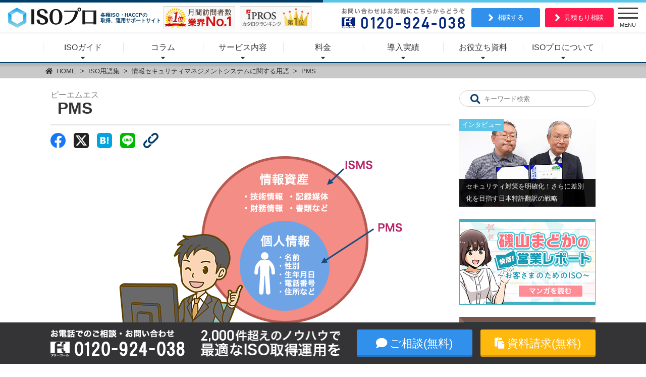

--- FILE ---
content_type: text/html; charset=UTF-8
request_url: https://activation-service.jp/iso/terms/1504
body_size: 22309
content:
<!DOCTYPE html><html lang="ja"><head> <script>(function(w,d,s,l,i){w[l]=w[l]||[];w[l].push({'gtm.start':
new Date().getTime(),event:'gtm.js'});var f=d.getElementsByTagName(s)[0],
j=d.createElement(s),dl=l!='dataLayer'?'&l='+l:'';j.async=true;j.src=
'https://www.googletagmanager.com/gtm.js?id='+i+dl;f.parentNode.insertBefore(j,f);
})(window,document,'script','dataLayer','GTM-KFRBHDL');</script> <script async src="https://www.googletagmanager.com/gtag/js?id=UA-83863719-1"></script> <script>window.dataLayer = window.dataLayer || [];
  function gtag() {
    dataLayer.push(arguments);
  }
  gtag('js', new Date());
  gtag('config', 'UA-83863719-1', {
    'custom_map': {
      'dimension5': 'UniqCode'
    },
    'UniqCode': ''
  });
  gtag('set', 'user_properties', {
    'UniqCode': ''
  });</script> <script type="text/javascript">(function(c,l,a,r,i,t,y){
    c[a]=c[a]||function(){(c[a].q=c[a].q||[]).push(arguments)};
    t=l.createElement(r);t.async=1;t.src="https://www.clarity.ms/tag/"+i;
    y=l.getElementsByTagName(r)[0];y.parentNode.insertBefore(t,y);
  })(window, document, "clarity", "script", "b6h4m22jhe");</script> <meta charset="utf-8"><meta name="format-detection" content="telephone=no"><meta http-equiv="X-UA-Compatible" content="IE=edge" /><meta name="viewport" content="width=device-width,initial-scale=1"><link media="all" href="https://activation-service.jp/iso/wp-content/cache/autoptimize/css/autoptimize_6e11f1a05d4d5c279435a49ed90f3d2e.css" rel="stylesheet"><title>PMSとは | ISOプロ</title><link rel="shortcut icon" href="https://activation-service.jp/iso/wp-content/themes/nss/images/favicon.ico" /><meta name='robots' content='index, follow, max-image-preview:large, max-snippet:-1, max-video-preview:-1' /><style>img:is([sizes="auto" i], [sizes^="auto," i]) { contain-intrinsic-size: 3000px 1500px }</style><meta name="description" content="【ISOプロ】PMSとは、Personal information protection Management" /><link rel="canonical" href="https://activation-service.jp/iso/terms/1504" /><meta property="og:locale" content="ja_JP" /><meta property="og:type" content="article" /><meta property="og:title" content="PMS | ISOプロ" /><meta property="og:description" content="【ISOプロ】PMSとは、Personal information protection Management" /><meta property="og:url" content="https://activation-service.jp/iso/terms/1504" /><meta property="og:site_name" content="ISOプロ" /><meta property="article:publisher" content="https://www.facebook.com/nssisopro/" /><meta property="article:published_time" content="2019-02-19T00:57:37+00:00" /><meta property="article:modified_time" content="2020-05-21T06:06:40+00:00" /><meta property="og:image" content="https://activation-service.jp/iso/wp-content/uploads/pmark_img02.png" /><meta property="og:image:width" content="599" /><meta property="og:image:height" content="386" /><meta property="og:image:type" content="image/png" /><meta name="author" content="nss_admin" /><meta name="twitter:card" content="summary_large_image" /><meta name="twitter:label1" content="執筆者" /><meta name="twitter:data1" content="nss_admin" /> <script type="application/ld+json" class="yoast-schema-graph">{"@context":"https://schema.org","@graph":[{"@type":"WebPage","@id":"https://activation-service.jp/iso/terms/1504","url":"https://activation-service.jp/iso/terms/1504","name":"PMS | ISOプロ","isPartOf":{"@id":"https://activation-service.jp/iso/#website"},"primaryImageOfPage":{"@id":"https://activation-service.jp/iso/terms/1504#primaryimage"},"image":{"@id":"https://activation-service.jp/iso/terms/1504#primaryimage"},"thumbnailUrl":"https://activation-service.jp/iso/wp-content/uploads/pmark_img02.png","datePublished":"2019-02-19T00:57:37+00:00","dateModified":"2020-05-21T06:06:40+00:00","author":{"@id":"https://activation-service.jp/iso/#/schema/person/9f66d692e636e25e0de541717d60110c"},"description":"【ISOプロ】PMSとは、Personal information protection Management","breadcrumb":{"@id":"https://activation-service.jp/iso/terms/1504#breadcrumb"},"inLanguage":"ja","potentialAction":[{"@type":"ReadAction","target":["https://activation-service.jp/iso/terms/1504"]}]},{"@type":"ImageObject","inLanguage":"ja","@id":"https://activation-service.jp/iso/terms/1504#primaryimage","url":"https://activation-service.jp/iso/wp-content/uploads/pmark_img02.png","contentUrl":"https://activation-service.jp/iso/wp-content/uploads/pmark_img02.png","width":599,"height":386,"caption":"PMSとISMSの違い"},{"@type":"BreadcrumbList","@id":"https://activation-service.jp/iso/terms/1504#breadcrumb","itemListElement":[{"@type":"ListItem","position":1,"name":"ホーム","item":"https://activation-service.jp/iso"},{"@type":"ListItem","position":2,"name":"PMS"}]},{"@type":"WebSite","@id":"https://activation-service.jp/iso/#website","url":"https://activation-service.jp/iso/","name":"ISOプロ","description":"各種ISO取得やPマークなどの運用サポートサイト","potentialAction":[{"@type":"SearchAction","target":{"@type":"EntryPoint","urlTemplate":"https://activation-service.jp/iso/?s={search_term_string}"},"query-input":{"@type":"PropertyValueSpecification","valueRequired":true,"valueName":"search_term_string"}}],"inLanguage":"ja"},{"@type":"Person","@id":"https://activation-service.jp/iso/#/schema/person/9f66d692e636e25e0de541717d60110c","name":"nss_admin","image":{"@type":"ImageObject","inLanguage":"ja","@id":"https://activation-service.jp/iso/#/schema/person/image/","url":"https://secure.gravatar.com/avatar/8ae43cd4c155944fc6ab28f993e7bf94?s=96&d=mm&r=g","contentUrl":"https://secure.gravatar.com/avatar/8ae43cd4c155944fc6ab28f993e7bf94?s=96&d=mm&r=g","caption":"nss_admin"},"description":"月間10万PV越えの業界最大級ISO取得・運用情報サイト「ISOプロ」の編集部。ISO取得や運用に関する悩みや基礎知識を初心者の方にも分かりやすくお届けします。サイトユーザー様がISOに関わる業務を円滑に進められるよう、有益で信頼できる情報発信に努めて参ります。","sameAs":["https://activation-service.jp/iso/company"]}]}</script> <link href='https://service.loov-video.com' rel='preconnect' /><link href='https://www.googletagmanager.com' rel='preconnect' /><link href='https://sp-trk.com' rel='preconnect' /><link href='https://connect.facebook.net' rel='preconnect' /><link href='https://www.clarity.ms' rel='preconnect' /><style id='classic-theme-styles-inline-css' type='text/css'>/*! This file is auto-generated */
.wp-block-button__link{color:#fff;background-color:#32373c;border-radius:9999px;box-shadow:none;text-decoration:none;padding:calc(.667em + 2px) calc(1.333em + 2px);font-size:1.125em}.wp-block-file__button{background:#32373c;color:#fff;text-decoration:none}</style><style id='global-styles-inline-css' type='text/css'>:root{--wp--preset--aspect-ratio--square: 1;--wp--preset--aspect-ratio--4-3: 4/3;--wp--preset--aspect-ratio--3-4: 3/4;--wp--preset--aspect-ratio--3-2: 3/2;--wp--preset--aspect-ratio--2-3: 2/3;--wp--preset--aspect-ratio--16-9: 16/9;--wp--preset--aspect-ratio--9-16: 9/16;--wp--preset--color--black: #000000;--wp--preset--color--cyan-bluish-gray: #abb8c3;--wp--preset--color--white: #ffffff;--wp--preset--color--pale-pink: #f78da7;--wp--preset--color--vivid-red: #cf2e2e;--wp--preset--color--luminous-vivid-orange: #ff6900;--wp--preset--color--luminous-vivid-amber: #fcb900;--wp--preset--color--light-green-cyan: #7bdcb5;--wp--preset--color--vivid-green-cyan: #00d084;--wp--preset--color--pale-cyan-blue: #8ed1fc;--wp--preset--color--vivid-cyan-blue: #0693e3;--wp--preset--color--vivid-purple: #9b51e0;--wp--preset--gradient--vivid-cyan-blue-to-vivid-purple: linear-gradient(135deg,rgba(6,147,227,1) 0%,rgb(155,81,224) 100%);--wp--preset--gradient--light-green-cyan-to-vivid-green-cyan: linear-gradient(135deg,rgb(122,220,180) 0%,rgb(0,208,130) 100%);--wp--preset--gradient--luminous-vivid-amber-to-luminous-vivid-orange: linear-gradient(135deg,rgba(252,185,0,1) 0%,rgba(255,105,0,1) 100%);--wp--preset--gradient--luminous-vivid-orange-to-vivid-red: linear-gradient(135deg,rgba(255,105,0,1) 0%,rgb(207,46,46) 100%);--wp--preset--gradient--very-light-gray-to-cyan-bluish-gray: linear-gradient(135deg,rgb(238,238,238) 0%,rgb(169,184,195) 100%);--wp--preset--gradient--cool-to-warm-spectrum: linear-gradient(135deg,rgb(74,234,220) 0%,rgb(151,120,209) 20%,rgb(207,42,186) 40%,rgb(238,44,130) 60%,rgb(251,105,98) 80%,rgb(254,248,76) 100%);--wp--preset--gradient--blush-light-purple: linear-gradient(135deg,rgb(255,206,236) 0%,rgb(152,150,240) 100%);--wp--preset--gradient--blush-bordeaux: linear-gradient(135deg,rgb(254,205,165) 0%,rgb(254,45,45) 50%,rgb(107,0,62) 100%);--wp--preset--gradient--luminous-dusk: linear-gradient(135deg,rgb(255,203,112) 0%,rgb(199,81,192) 50%,rgb(65,88,208) 100%);--wp--preset--gradient--pale-ocean: linear-gradient(135deg,rgb(255,245,203) 0%,rgb(182,227,212) 50%,rgb(51,167,181) 100%);--wp--preset--gradient--electric-grass: linear-gradient(135deg,rgb(202,248,128) 0%,rgb(113,206,126) 100%);--wp--preset--gradient--midnight: linear-gradient(135deg,rgb(2,3,129) 0%,rgb(40,116,252) 100%);--wp--preset--font-size--small: 13px;--wp--preset--font-size--medium: 20px;--wp--preset--font-size--large: 36px;--wp--preset--font-size--x-large: 42px;--wp--preset--spacing--20: 0.44rem;--wp--preset--spacing--30: 0.67rem;--wp--preset--spacing--40: 1rem;--wp--preset--spacing--50: 1.5rem;--wp--preset--spacing--60: 2.25rem;--wp--preset--spacing--70: 3.38rem;--wp--preset--spacing--80: 5.06rem;--wp--preset--shadow--natural: 6px 6px 9px rgba(0, 0, 0, 0.2);--wp--preset--shadow--deep: 12px 12px 50px rgba(0, 0, 0, 0.4);--wp--preset--shadow--sharp: 6px 6px 0px rgba(0, 0, 0, 0.2);--wp--preset--shadow--outlined: 6px 6px 0px -3px rgba(255, 255, 255, 1), 6px 6px rgba(0, 0, 0, 1);--wp--preset--shadow--crisp: 6px 6px 0px rgba(0, 0, 0, 1);}:where(.is-layout-flex){gap: 0.5em;}:where(.is-layout-grid){gap: 0.5em;}body .is-layout-flex{display: flex;}.is-layout-flex{flex-wrap: wrap;align-items: center;}.is-layout-flex > :is(*, div){margin: 0;}body .is-layout-grid{display: grid;}.is-layout-grid > :is(*, div){margin: 0;}:where(.wp-block-columns.is-layout-flex){gap: 2em;}:where(.wp-block-columns.is-layout-grid){gap: 2em;}:where(.wp-block-post-template.is-layout-flex){gap: 1.25em;}:where(.wp-block-post-template.is-layout-grid){gap: 1.25em;}.has-black-color{color: var(--wp--preset--color--black) !important;}.has-cyan-bluish-gray-color{color: var(--wp--preset--color--cyan-bluish-gray) !important;}.has-white-color{color: var(--wp--preset--color--white) !important;}.has-pale-pink-color{color: var(--wp--preset--color--pale-pink) !important;}.has-vivid-red-color{color: var(--wp--preset--color--vivid-red) !important;}.has-luminous-vivid-orange-color{color: var(--wp--preset--color--luminous-vivid-orange) !important;}.has-luminous-vivid-amber-color{color: var(--wp--preset--color--luminous-vivid-amber) !important;}.has-light-green-cyan-color{color: var(--wp--preset--color--light-green-cyan) !important;}.has-vivid-green-cyan-color{color: var(--wp--preset--color--vivid-green-cyan) !important;}.has-pale-cyan-blue-color{color: var(--wp--preset--color--pale-cyan-blue) !important;}.has-vivid-cyan-blue-color{color: var(--wp--preset--color--vivid-cyan-blue) !important;}.has-vivid-purple-color{color: var(--wp--preset--color--vivid-purple) !important;}.has-black-background-color{background-color: var(--wp--preset--color--black) !important;}.has-cyan-bluish-gray-background-color{background-color: var(--wp--preset--color--cyan-bluish-gray) !important;}.has-white-background-color{background-color: var(--wp--preset--color--white) !important;}.has-pale-pink-background-color{background-color: var(--wp--preset--color--pale-pink) !important;}.has-vivid-red-background-color{background-color: var(--wp--preset--color--vivid-red) !important;}.has-luminous-vivid-orange-background-color{background-color: var(--wp--preset--color--luminous-vivid-orange) !important;}.has-luminous-vivid-amber-background-color{background-color: var(--wp--preset--color--luminous-vivid-amber) !important;}.has-light-green-cyan-background-color{background-color: var(--wp--preset--color--light-green-cyan) !important;}.has-vivid-green-cyan-background-color{background-color: var(--wp--preset--color--vivid-green-cyan) !important;}.has-pale-cyan-blue-background-color{background-color: var(--wp--preset--color--pale-cyan-blue) !important;}.has-vivid-cyan-blue-background-color{background-color: var(--wp--preset--color--vivid-cyan-blue) !important;}.has-vivid-purple-background-color{background-color: var(--wp--preset--color--vivid-purple) !important;}.has-black-border-color{border-color: var(--wp--preset--color--black) !important;}.has-cyan-bluish-gray-border-color{border-color: var(--wp--preset--color--cyan-bluish-gray) !important;}.has-white-border-color{border-color: var(--wp--preset--color--white) !important;}.has-pale-pink-border-color{border-color: var(--wp--preset--color--pale-pink) !important;}.has-vivid-red-border-color{border-color: var(--wp--preset--color--vivid-red) !important;}.has-luminous-vivid-orange-border-color{border-color: var(--wp--preset--color--luminous-vivid-orange) !important;}.has-luminous-vivid-amber-border-color{border-color: var(--wp--preset--color--luminous-vivid-amber) !important;}.has-light-green-cyan-border-color{border-color: var(--wp--preset--color--light-green-cyan) !important;}.has-vivid-green-cyan-border-color{border-color: var(--wp--preset--color--vivid-green-cyan) !important;}.has-pale-cyan-blue-border-color{border-color: var(--wp--preset--color--pale-cyan-blue) !important;}.has-vivid-cyan-blue-border-color{border-color: var(--wp--preset--color--vivid-cyan-blue) !important;}.has-vivid-purple-border-color{border-color: var(--wp--preset--color--vivid-purple) !important;}.has-vivid-cyan-blue-to-vivid-purple-gradient-background{background: var(--wp--preset--gradient--vivid-cyan-blue-to-vivid-purple) !important;}.has-light-green-cyan-to-vivid-green-cyan-gradient-background{background: var(--wp--preset--gradient--light-green-cyan-to-vivid-green-cyan) !important;}.has-luminous-vivid-amber-to-luminous-vivid-orange-gradient-background{background: var(--wp--preset--gradient--luminous-vivid-amber-to-luminous-vivid-orange) !important;}.has-luminous-vivid-orange-to-vivid-red-gradient-background{background: var(--wp--preset--gradient--luminous-vivid-orange-to-vivid-red) !important;}.has-very-light-gray-to-cyan-bluish-gray-gradient-background{background: var(--wp--preset--gradient--very-light-gray-to-cyan-bluish-gray) !important;}.has-cool-to-warm-spectrum-gradient-background{background: var(--wp--preset--gradient--cool-to-warm-spectrum) !important;}.has-blush-light-purple-gradient-background{background: var(--wp--preset--gradient--blush-light-purple) !important;}.has-blush-bordeaux-gradient-background{background: var(--wp--preset--gradient--blush-bordeaux) !important;}.has-luminous-dusk-gradient-background{background: var(--wp--preset--gradient--luminous-dusk) !important;}.has-pale-ocean-gradient-background{background: var(--wp--preset--gradient--pale-ocean) !important;}.has-electric-grass-gradient-background{background: var(--wp--preset--gradient--electric-grass) !important;}.has-midnight-gradient-background{background: var(--wp--preset--gradient--midnight) !important;}.has-small-font-size{font-size: var(--wp--preset--font-size--small) !important;}.has-medium-font-size{font-size: var(--wp--preset--font-size--medium) !important;}.has-large-font-size{font-size: var(--wp--preset--font-size--large) !important;}.has-x-large-font-size{font-size: var(--wp--preset--font-size--x-large) !important;}
:where(.wp-block-post-template.is-layout-flex){gap: 1.25em;}:where(.wp-block-post-template.is-layout-grid){gap: 1.25em;}
:where(.wp-block-columns.is-layout-flex){gap: 2em;}:where(.wp-block-columns.is-layout-grid){gap: 2em;}
:root :where(.wp-block-pullquote){font-size: 1.5em;line-height: 1.6;}</style> <script type="application/ld+json">{
      "@context" : "https://schema.org",
      "@type" : "WebSite",
      "name" : "ISO取得・運用サポート「ISOプロ」",
      "url" : "https://activation-service.jp/iso/"
    }</script> <script type="application/ld+json">{
      "@context": "https://schema.org/",
      "@type": "Organization",
      "name": "ISOプロ",
      "legalName": "NSSスマートコンサルティング",
      "description": "NSSスマートコンサルティング株式会社は、認証取得・資金調達・雇用などの企業運営や企業価値を高めるためのコンサルティングサービスを提供する企業です。ISO取得運用支援事業、労務改善支援事業など幅広く事業を展開しています。",
      "logo": "/logo.png",
      "url": "https://nss-smart-consulting.co.jp/",
      "address": {
        "@type": "PostalAddress",
        "streetAddress": "西新宿６丁目８−１ 住友不動産新宿オークタワー21F",
        "addressLocality": "新宿区",
        "addressRegion": "東京都",
        "postalCode": "1600023",
        "addressCountry": "JP"
      },
      "contactPoint": {
        "@type": "ContactPoint",
        "telephone": "+81-3-4233-2946"
      },
      "numberOfEmployees": {
        "@type": "QuantitativeValue",
        "value": 374
      },
      "foundingDate": "2016-10-01"
    }</script>  <script id="loov-embed-script" src="https://service.loov-video.com/scripts/embedded.js" data-script-id="cmaz1dr460n2t2l1128kk365s" async></script> </head><body> <noscript><iframe src="https://www.googletagmanager.com/ns.html?id=GTM-KFRBHDL" height="0" width="0" style="display:none;visibility:hidden"></iframe></noscript><header id="header"><section id="fixheader" class="header"><div class="header__left"> <a class="header__logo" href="/iso/"> <noscript><img class="header__img--logo" src="/iso/wp-content/themes/nss/images/common/logo.svg" alt="各種ISO取得、運用サイト【ISOプロ】" width="175" height="40" /></noscript><img class="lazyload header__img--logo" src='data:image/svg+xml,%3Csvg%20xmlns=%22http://www.w3.org/2000/svg%22%20viewBox=%220%200%20175%2040%22%3E%3C/svg%3E' data-src="/iso/wp-content/themes/nss/images/common/logo.svg" alt="各種ISO取得、運用サイト【ISOプロ】" width="175" height="40" /> </a><p class="header__title">各種ISO・HACCPの<br>取得、運用サポートサイト</p> <picture> <source data-srcset="/iso/wp-content/themes/nss/images/common/rank_bnr01.webp" type="image/webp" width="142"	height="46"> <noscript><img class="header__img--rank" src="/iso/wp-content/themes/nss/images/common/rank_bnr01.png"	alt="Yahoo検索ランキング1位" width="142" height="46" /></noscript><img class="lazyload header__img--rank" src='data:image/svg+xml,%3Csvg%20xmlns=%22http://www.w3.org/2000/svg%22%20viewBox=%220%200%20142%2046%22%3E%3C/svg%3E' data-src="/iso/wp-content/themes/nss/images/common/rank_bnr01.png"	alt="Yahoo検索ランキング1位" width="142" height="46" /> </picture> <picture> <source data-srcset="/iso/wp-content/themes/nss/images/common/rank_bnr02.webp" type="image/webp" width="142"	height="46"> <noscript><img class="header__img--rank" src="/iso/wp-content/themes/nss/images/common/rank_bnr02.png" alt="イプロスカタログランキング1位" width="142" height="46" /></noscript><img class="lazyload header__img--rank" src='data:image/svg+xml,%3Csvg%20xmlns=%22http://www.w3.org/2000/svg%22%20viewBox=%220%200%20142%2046%22%3E%3C/svg%3E' data-src="/iso/wp-content/themes/nss/images/common/rank_bnr02.png" alt="イプロスカタログランキング1位" width="142" height="46" /> </picture></div><div class="header__right"> <picture> <source data-srcset="/iso/wp-content/themes/nss/images/common/tel_bnr.webp" type="image/webp" width="244" height="41"> <noscript><img class="header__img--tel" src="/iso/wp-content/themes/nss/images/common/tel_bnr.png" alt="お問い合わせはお気軽にこちらからどうぞ" width="244" height="41" /></noscript><img class="lazyload header__img--tel" src='data:image/svg+xml,%3Csvg%20xmlns=%22http://www.w3.org/2000/svg%22%20viewBox=%220%200%20244%2041%22%3E%3C/svg%3E' data-src="/iso/wp-content/themes/nss/images/common/tel_bnr.png" alt="お問い合わせはお気軽にこちらからどうぞ" width="244" height="41" /> </picture> <a class="header__btn--blue" href="/iso/lp/form-entry/?type_head=site_head#contents-contact-form" target="_blank">相談する</a> <a class="header__btn--red" href="/iso/lp/form-estimate-entry/?type_head=site_head#contents-contact-form" target="_blank">見積もり相談</a></div><div id="hbg" class="header__menu hbg"><div class="hbg__btn"> <span class="hbg__border"></span> <span class="hbg__border"></span> <span class="hbg__border"></span> <span class="hbg__text" id="hbgBtnText">MENU</span></div><div class="hbg__menu"><div class="hbg__main-list"><div class="hbg__main-item"> <a href="/iso/lp/form-shiryo-entry/?type=hbg" class="hbg__main-link" target="_blank"> <i class="fas fa-paste hbg__icon"></i> <span class="hbg__main-txt">資料請求</span> </a> <a href="/iso/lp/form-entry/?type=hbg" class="hbg__main-link" target="_blank"> <i class="far fa-comment hbg__icon"></i> <span class="hbg__main-txt">ご相談</span> </a> <a href="/iso/lp/form-estimate-entry/?type=hbg" class="hbg__main-link" target="_blank"> <i class="fas fa-calculator hbg__icon"></i> <span class="hbg__main-txt">お見積もり</span> </a></div></div><ul class="hbg__list"><li class="hbg__item"><a class="hbg__link" href="/iso/service?type=hbg"><i class="fa fa-laptop hbg__hd-icon"></i>サービス内容</a></li><li class="hbg__item"><a class="hbg__link" href="/iso/price?type=hbg"><i class="fas fa-coins hbg__hd-icon"></i>料金プラン</a></li><li class="hbg__item"> <button class="hbg__trigger"><i class="fas fa-hands-helping hbg__hd-icon"></i>導入実績</button><ul class="hbg__child"><li class="hbg__item--ch"> <a class="hbg__link--ch" href="/iso/c_voice?type=hbg">お客様の声</a></li><li class="hbg__item--ch"> <a class="hbg__link--ch" href="/iso/interview?type=hbg">ISO導入企業インタビュー</a></li></ul></li><li class="hbg__item"> <button class="hbg__trigger"><i class="fas fa-book hbg__hd-icon"></i>ISO入門ガイド</button><ul class="hbg__child"><li class="hbg__item--ch"> <a class="hbg__link--ch" href="/iso/column/type-iso/1612?type=hbg">サルでも分かるISO入門</a></li><li class="hbg__item--ch"> <a class="hbg__link--ch" href="/iso/standard/1740?type=hbg">ISO9001入門</a></li><li class="hbg__item--ch"> <a class="hbg__link--ch" href="/iso/standard/2584?type=hbg">ISO14001入門</a></li><li class="hbg__item--ch"> <a class="hbg__link--ch" href="/iso/standard/3420?type=hbg">ISO22000入門</a></li><li class="hbg__item--ch"> <a class="hbg__link--ch" href="/iso/standard/2026?type=hbg">ISO27001入門</a></li><li class="hbg__item--ch"> <a class="hbg__link--ch" href="/iso/standard/2110?type=hbg">ISO45001入門</a></li><li class="hbg__item--ch"> <a class="hbg__link--ch" href="/iso/standard/2354?type=hbg">Pマーク入門</a></li><li class="hbg__item--ch"> <a class="hbg__link--ch" href="/iso/standard/1784?type=hbg">HACCP入門</a></li></ul></li><li class="hbg__item"> <button class="hbg__trigger"><i class="fas fa-cog hbg__hd-icon"></i>ISO取得・運用ガイド</button><ul class="hbg__child"><li class="hbg__item--ch"> <a class="hbg__link--ch" href="/iso/guide/step01?type=hbg">STEP1 ISOを知る</a></li><li class="hbg__item--ch"> <a class="hbg__link--ch" href="/iso/guide/step02?type=hbg">STEP2 ISOの取得方法を知る</a></li><li class="hbg__item--ch"> <a class="hbg__link--ch" href="/iso/guide/step03?type=hbg">STEP3 ISOに掛かる費用を知る</a></li><li class="hbg__item--ch"> <a class="hbg__link--ch" href="/iso/guide/step04?type=hbg">STEP4 ISOを構築・運用する</a></li><li class="hbg__item--ch"> <a class="hbg__link--ch" href="/iso/guide/step05?type=hbg">STEP5 ISOを取得・更新する</a></li></ul></li><li class="hbg__item"> <button class="hbg__trigger"><i class="fas fa-utensils hbg__hd-icon"></i>HACCP導入・運用ガイド</button><ul class="hbg__child"><li class="hbg__item--ch"> <a class="hbg__link--ch" href="/iso/column/type-haccp/2644?type=hbg">5分でわかるHACCP</a></li><li class="hbg__item--ch"> <a class="hbg__link--ch" href="/iso/column/type-haccp/693?type=hbg">HACCP義務化について知る</a></li><li class="hbg__item--ch"> <a class="hbg__link--ch" href="/iso/column/type-haccp/1597?type=hbg">HACCP義務化のスケジュール</a></li><li class="hbg__item--ch"> <a class="hbg__link--ch" href="/iso/column/type-haccp/1600?type=hbg">飲食店のHACCP導入を知る</a></li><li class="hbg__item--ch"> <a class="hbg__link--ch" href="/iso/column/type-haccp/1607?type=hbg">事業規模毎のHACCPを知る</a></li></ul></li><li class="hbg__item"> <button class="hbg__trigger"><i class="fas fa-book-open hbg__hd-icon"></i>コラム</button><ul class="hbg__child"><li class="hbg__item--ch"> <a class="hbg__link--ch" href="/iso/column/type-iso?type=hbg">ISO全般</a></li><li class="hbg__item--ch"> <a class="hbg__link--ch" href="/iso/column/type-9001?type=hbg">ISO9001</a></li><li class="hbg__item--ch"> <a class="hbg__link--ch" href="/iso/column/type-14001?type=hbg">ISO14001</a></li><li class="hbg__item--ch"> <a class="hbg__link--ch" href="/iso/column/type-22000?type=hbg">ISO22000</a></li><li class="hbg__item--ch"> <a class="hbg__link--ch" href="/iso/column/type-27001?type=hbg">ISO27001</a></li><li class="hbg__item--ch"> <a class="hbg__link--ch" href="/iso/column/type-45001?type=hbg">ISO45001</a></li><li class="hbg__item--ch"> <a class="hbg__link--ch" href="/iso/column/type-pmark?type=hbg">Pマーク</a></li><li class="hbg__item--ch"> <a class="hbg__link--ch" href="/iso/column/type-haccp?type=hbg">HACCP（ハサップ）</a></li><li class="hbg__item--ch"> <a class="hbg__link--ch" href="/iso/column/type-sdgs?type=hbg">SDGS（エスディージーズ）</a></li><li class="hbg__item--ch"> <a class="hbg__link--ch" href="/iso/column/pro-course?type=hbg">ISOプロ講座</a></li><li class="hbg__item--ch"> <a class="hbg__link--ch" href="/iso/column/haccppro?type=hbg">HACCPプロ講座</a></li><li class="hbg__item--ch"> <a class="hbg__link--ch" href="/iso/column/other?type=hbg">その他認証</a></li></ul></li><li class="hbg__item"> <a class="hbg__link" href="/iso/lp/recruit.php?type=hbg"><i class="fas fa-user-tie hbg__hd-icon"></i>コンサルタント募集</a></li><li class="hbg__item"> <button class="hbg__trigger"><i class="fas fa-building hbg__hd-icon"></i>お役立ち資料</button><ul class="hbg__child"><li class="hbg__item--ch"> <a class="hbg__link--ch" href="/iso/whitepaper/#doc01">ISO規格概要資料</a></li><li class="hbg__item--ch"> <a class="hbg__link--ch" href="/iso/whitepaper/#doc02">ISO9001まわる分かり資料</a></li><li class="hbg__item--ch"> <a class="hbg__link--ch" href="/iso/whitepaper/#doc03">ISO14001まる分かり資料</a></li><li class="hbg__item--ch"> <a class="hbg__link--ch" href="/iso/whitepaper/#doc04">ISO27001・Pマークまる分かり資料</a></li><li class="hbg__item--ch"> <a class="hbg__link--ch" href="/iso/whitepaper/#doc05">ISO45001まる分かり資料</a></li><li class="hbg__item--ch"> <a class="hbg__link--ch" href="/iso/whitepaper/#doc06">ISO/FSSC22000まる分かり資料</a></li><li class="hbg__item--ch"> <a class="hbg__link--ch" href="/iso/whitepaper/#doc07">HACCPまる分かり資料</a></li><li class="hbg__item--ch"> <a class="hbg__link--ch" href="/iso/whitepaper/#doc08">情報セキュリティの3要素解説資料</a></li><li class="hbg__item--ch"> <a class="hbg__link--ch" href="/iso/whitepaper/#doc09">ISO27001改訂内容資料</a></li><li class="hbg__item--ch"> <a class="hbg__link--ch" href="/iso/whitepaper/#doc10">ISOプロサポート資料</a></li></ul></li><li class="hbg__item"> <button class="hbg__trigger"><i class="fas fa-building hbg__hd-icon"></i>ISOプロについて</button><ul class="hbg__child"><li class="hbg__item--ch"> <a class="hbg__link--ch" href="/iso/topics?type=hbg">お知らせ</a></li><li class="hbg__item--ch"> <a class="hbg__link--ch" href="/iso/philosophy?type=hbg">ISOプロの理念</a></li><li class="hbg__item--ch"> <a class="hbg__link--ch" href="/iso/company?type=hbg">運営会社情報</a></li><li class="hbg__item--ch"> <a class="hbg__link--ch" href="/iso/manga?type=hbg">マンガで分かるISO</a></li></ul></li></ul></div></div></section><nav id="gnavi" class="gnavi"><ul class="gnavi__list"><li class="gnavi__item"> <a data-target="guide" class="gnavi__link" href="/iso/guide?type=gnavi">ISOガイド</a></li><li class="gnavi__item"> <a data-target="column" class="gnavi__link" href="/iso/column?type=gnavi">コラム</a></li><li class="gnavi__item"> <a data-target="service" class="gnavi__link" href="/iso/service?type=gnavi">サービス内容</a></li><li class="gnavi__item"> <a data-target="price" class="gnavi__link" href="/iso/price?type=gnavi">料金</a></li><li class="gnavi__item"> <a data-target="introduction" class="gnavi__link gnavi__link--cursor-off">導入実績</a></li><li class="gnavi__item"> <a data-target="document" class="gnavi__link" href="/iso/whitepaper/">お役立ち資料</a></li><li class="gnavi__item"> <a data-target="about" class="gnavi__link gnavi__link--cursor-off">ISOプロについて</a></li></ul><div class="gnavi__extend" id="guide" style="display: none;"><div class="gnavi__mega gmenu"><div class="gmenu__block"><p class="gmenu__title"><i class="fas fa-cog gmenu__icon"></i>ISO取得・運用ガイド</p><p class="gmenu__detail">ISOの基礎から取得・運用までを解説</p><ul class="gmenu__list"><li class="gmenu__item"> <a class="gmenu__link" href="/iso/guide/step01?type=gnavi">STEP1 ISOを知る</a></li><li class="gmenu__item"> <a class="gmenu__link" href="/iso/guide/step02?type=gnavi">STEP2 ISOの取得方法を知る</a></li><li class="gmenu__item"> <a class="gmenu__link" href="/iso/guide/step03?type=gnavi">STEP3 ISOに掛かる費用を知る</a></li><li class="gmenu__item"> <a class="gmenu__link" href="/iso/guide/step04?type=gnavi">STEP4 ISOを構築・運用する</a></li><li class="gmenu__item"> <a class="gmenu__link" href="/iso/guide/step05?type=gnavi">STEP5 ISOを取得・更新する</a></li></ul></div><div class="gmenu__block"><p class="gmenu__title"><i class="fas fa-utensils gmenu__icon"></i>HACCP導入・運用ガイド</p><p class="gmenu__detail">HACCPの基礎から導入・運用を解説</p><ul class="gmenu__list"><li class="gmenu__item"> <a class="gmenu__link" href="/iso/column/type-haccp/2644?type=gnavi">5分でわかるHACCP</a></li><li class="gmenu__item"> <a class="gmenu__link" href="/iso/column/type-haccp/693?type=gnavi">HACCP義務化について知る</a></li><li class="gmenu__item"> <a class="gmenu__link" href="/iso/column/type-haccp/1597?type=gnavi">HACCP義務化のスケジュール</a></li><li class="gmenu__item"> <a class="gmenu__link" href="/iso/column/type-haccp/1600?type=gnavi">飲食店のHACCP導入を知る</a></li><li class="gmenu__item"> <a class="gmenu__link" href="/iso/column/type-haccp/1607?type=gnavi">事業規模毎のHACCPを知る</a></li></ul></div><div class="gmenu__block"><p class="gmenu__title"><i class="fas fa-book gmenu__icon"></i>ISO入門ガイド</p><p class="gmenu__detail">各種ISOの基礎を徹底解説</p><ul class="gmenu__list"><li class="gmenu__item"> <a class="gmenu__link" href="/iso/column/type-iso/1612?type=gnavi">サルでも分かるISO</a></li><li class="gmenu__item"> <a class="gmenu__link" href="/iso/standard/1740?type=gnavi">ISO9001入門</a></li><li class="gmenu__item"> <a class="gmenu__link" href="/iso/standard/2584?type=gnavi">ISO14001入門</a></li><li class="gmenu__item"> <a class="gmenu__link" href="/iso/standard/3420?type=gnavi">ISO22000入門</a></li><li class="gmenu__item"> <a class="gmenu__link" href="/iso/standard/2026?type=gnavi">ISO27001入門</a></li><li class="gmenu__item"> <a class="gmenu__link" href="/iso/standard/2110?type=gnavi">ISO45001入門</a></li><li class="gmenu__item"> <a class="gmenu__link" href="/iso/standard/2354?type=gnavi">Pマーク入門</a></li><li class="gmenu__item"> <a class="gmenu__link" href="/iso/standard/1784?type=gnavi">HACCP入門</a></li></ul></div></div></div><div class="gnavi__extend" id="column" style="display: none;"><div class="gnavi__mega gmenu"><div class="gmenu__block"><p class="gmenu__title"><i class="fas fa-book-open gmenu__icon"></i>コラム</p><p class="gmenu__detail">各種規格の気になる情報を発信</p><ul class="gmenu__list"><li class="gmenu__item gmenu__item--2col"> <a class="gmenu__link" href="/iso/column?type=gnavi">記事一覧</a></li><li class="gmenu__item gmenu__item--2col"> <a class="gmenu__link" href="/iso/column/type-iso?type=gnavi">ISO全般</a></li><li class="gmenu__item gmenu__item--2col"> <a class="gmenu__link" href="/iso/column/type-9001?type=gnavi">ISO9001</a></li><li class="gmenu__item gmenu__item--2col"> <a class="gmenu__link" href="/iso/column/type-14001?type=gnavi">ISO14001</a></li><li class="gmenu__item gmenu__item--2col"> <a class="gmenu__link" href="/iso/column/type-22000?type=gnavi">ISO22000</a></li><li class="gmenu__item gmenu__item--2col"> <a class="gmenu__link" href="/iso/column/type-27001?type=gnavi">ISO27001</a></li><li class="gmenu__item gmenu__item--2col"> <a class="gmenu__link" href="/iso/column/type-45001?type=gnavi">ISO45001</a></li><li class="gmenu__item gmenu__item--2col"> <a class="gmenu__link" href="/iso/column/type-pmark?type=gnavi">Pマーク</a></li><li class="gmenu__item gmenu__item--2col"> <a class="gmenu__link" href="/iso/column/type-haccp?type=gnavi">HACCP（ハサップ）</a></li><li class="gmenu__item gmenu__item--2col"> <a class="gmenu__link" href="/iso/column/type-sdgs?type=gnavi">SDGs（エスディージーズ）</a></li><li class="gmenu__item gmenu__item--2col"> <a class="gmenu__link" href="/iso/column/other?type=gnavi">その他認証</a></li></ul></div><div class="gmenu__block"><div class="gmenu__block-sub"><p class="gmenu__title"><i class="far fa-hand-point-right gmenu__icon"></i>おすすめコンテンツ</p><p class="gmenu__detail">取得を検討中の方向けに、費用やコンサル選びの方法を解説</p><ul class="gmenu__list"><li class="gmenu__item gmenu__item--2col"> <a class="gmenu__link" href="/iso/recommend?type=gnavi">記事一覧</a></li><li class="gmenu__item gmenu__item--2col"> <a class="gmenu__link" href="/iso/recommend/3657?type=gnavi">取得に必要な3つの費用</a></li><li class="gmenu__item gmenu__item--2col"> <a class="gmenu__link" href="/iso/recommend/3741?type=gnavi">コンサルの選び方</a></li><li class="gmenu__item gmenu__item--2col"> <a class="gmenu__link" href="/iso/recommend/3743?type=gnavi">審査会社の選び方</a></li><li class="gmenu__item gmenu__item--2col"> <a class="gmenu__link" href="/iso/recommend/6415?type=gnavi">テンプレ型コンサルに注意</a></li></ul></div><div class="gmenu__block-sub"><p class="gmenu__title"><i class="fas fa-chalkboard-teacher gmenu__icon"></i>プロ講座</p><p class="gmenu__detail">取得・運用の課題をテーマにISOの専門家が講座形式で解説</p><ul class="gmenu__list"><li class="gmenu__item gmenu__item--2col"> <a class="gmenu__link" href="/iso/column/pro-course?type=gnavi">ISOプロ講座</a></li><li class="gmenu__item gmenu__item--2col"> <a class="gmenu__link" href="/iso/column/haccppro?type=gnavi">HACCPプロ講座</a></li></ul></div></div></div></div><div class="gnavi__extend" id="service" style="display: none;"><div class="gnavi__inner gmenu"><div class="gmenu__block gmenu__block--1col"><p class="gmenu__title"><i class="fas fa-laptop gmenu__icon"></i>サービス内容</p><p class="gmenu__detail">“お客様”に合わせたISO運用を実現するため、目的や実情に沿った構築・業務サポートを実施しています。</p><ul class="gmenu__list gmenu__list--fstart"><li class="gmenu__item gmenu__item--3col"><div class="gmenu__std gmenu__std--9001"><dl class="gmenu__std-inner"><dt class="gmenu__std-name"> <a href="/iso/service/iso9001?type=gnavi" class="gmenu__std-link">ISO9001</a></dt><dd class="gmenu__std-detail"> <a class="gmenu__detail-link" href="/iso/service/iso9001/sinki-shutoku?type=gnavi">新規取得</a> <a class="gmenu__detail-link" href="/iso/service/iso9001/slim-support?type=gnavi">運用改善</a></dd></dl></div></li><li class="gmenu__item gmenu__item--3col"><div class="gmenu__std gmenu__std--14001"><dl class="gmenu__std-inner"><dt class="gmenu__std-name"> <a href="/iso/service/iso14001?type=gnavi" class="gmenu__std-link">ISO14001</a></dt><dd class="gmenu__std-detail"> <a class="gmenu__detail-link" href="/iso/service/iso14001/sinki-shutoku?type=gnavi">新規取得</a> <a class="gmenu__detail-link" href="/iso/service/iso14001/slim-support?type=gnavi">運用改善</a></dd></dl></div></li><li class="gmenu__item gmenu__item--3col"><div class="gmenu__std gmenu__std--22000"><dl class="gmenu__std-inner"><dt class="gmenu__std-name"> <a href="/iso/service/iso22000?type=gnavi" class="gmenu__std-link">ISO22000</a></dt><dd class="gmenu__std-detail"> <a class="gmenu__detail-link" href="/iso/service/iso22000/sinki-shutoku?type=gnavi">新規取得</a> <a class="gmenu__detail-link" href="/iso/service/iso22000/slim-support?type=gnavi">運用改善</a></dd></dl></div></li><li class="gmenu__item gmenu__item--3col"><div class="gmenu__std gmenu__std--27001"><dl class="gmenu__std-inner"><dt class="gmenu__std-name"> <a href="/iso/service/iso27001?type=gnavi" class="gmenu__std-link">ISO27001</a></dt><dd class="gmenu__std-detail"> <a class="gmenu__detail-link" href="/iso/service/iso27001/sinki-shutoku?type=gnavi">新規取得</a> <a class="gmenu__detail-link" href="/iso/service/iso27001/slim-support?type=gnavi">運用改善</a></dd></dl></div></li><li class="gmenu__item gmenu__item--3col"><div class="gmenu__std gmenu__std--45001"><dl class="gmenu__std-inner"><dt class="gmenu__std-name"> <a href="/iso/service/iso45001?type=gnavi" class="gmenu__std-link">ISO45001</a></dt><dd class="gmenu__std-detail"> <a class="gmenu__detail-link" href="/iso/service/iso45001/sinki-shutoku?type=gnavi">新規取得</a> <a class="gmenu__detail-link" href="/iso/service/iso45001/slim-support?type=gnavi">運用改善</a></dd></dl></div></li><li class="gmenu__item gmenu__item--3col"><div class="gmenu__std gmenu__std--pmark"><dl class="gmenu__std-inner"><dt class="gmenu__std-name"> <a href="/iso/service/p-mark?type=gnavi" class="gmenu__std-link">Pマーク</a></dt><dd class="gmenu__std-detail"> <a class="gmenu__detail-link" href="/iso/service/p-mark/sinki-shutoku?type=gnavi">新規取得</a> <a class="gmenu__detail-link" href="/iso/service/p-mark/slim-support?type=gnavi">運用改善</a></dd></dl></div></li><li class="gmenu__item gmenu__item--3col"><div class="gmenu__std gmenu__std--haccp"><dl class="gmenu__std-inner"><dt class="gmenu__std-name"> <a href="/iso/service/haccp?type=gnavi" class="gmenu__std-link">HACCP（ハサップ）</a></dt><dd class="gmenu__std-detail"> <a class="gmenu__detail-link" href="/iso/service/haccp/dounyu-support?type=gnavi">導入支援</a> <a class="gmenu__detail-link" href="/iso/service/haccp/ninsho-support?type=gnavi">導入・取得支援</a></dd></dl></div></li><li class="gmenu__item gmenu__item--3col"><div class="gmenu__std gmenu__std--fssc"><dl class="gmenu__std-inner"><dt class="gmenu__std-name"> <a href="/iso/service/fssc22000?type=gnavi" class="gmenu__std-link">FSSC22000</a></dt><dd class="gmenu__std-detail"> <a class="gmenu__detail-link" href="/iso/service/fssc22000/sinki-shutoku?type=gnavi">新規取得</a> <a class="gmenu__detail-link" href="/iso/service/fssc22000/slim-support?type=gnavi">運用改善</a></dd></dl></div></li><li class="gmenu__item gmenu__item--3col"><div class="gmenu__std gmenu__std--sdgs"><dl class="gmenu__std-inner"><dt class="gmenu__std-name"> <a href="/iso/service/sdgs?type=gnavi" class="gmenu__std-link">SDGs</a></dt><dd class="gmenu__std-detail"> <a class="gmenu__detail-link" href="/iso/service/sdgs/firststep?type=gnavi">ファーストステッププラン</a></dd></dl></div></li><li class="gmenu__item gmenu__item--3col"><div class="gmenu__std gmenu__std--spot"><dl class="gmenu__std-inner"><dt class="gmenu__std-name"> <a href="/iso/service/spot?type=gnavi" class="gmenu__std-link">スポットプラン</a></dt><dd class="gmenu__std-detail"> <a class="gmenu__detail-link gmenu__detail-link--disable">内部監査講習など</a></dd></dl></div></li><li class="gmenu__item gmenu__item--3col"><div class="gmenu__std gmenu__std--partner"><dl class="gmenu__std-inner"><dt class="gmenu__std-name"> <a class="gmenu__std-link gmenu__std-link--disable">その他</a></dt><dd class="gmenu__std-detail"> <a class="gmenu__detail-link" href="/iso/service/partner?type=gnavi">パートナー認証</a> <a class="gmenu__detail-link" href="/iso/lp/return?type=gnavi">自己適合宣言</a></dd></dl></div></li></ul></div></div></div><div class="gnavi__extend" id="price" style="display: none;"><div class="gnavi__inner gmenu"><div class="gmenu__block gmenu__block--1col"><p class="gmenu__title"><i class="fas fa-coins gmenu__icon"></i>料金</p><p class="gmenu__detail">“お客様”のご要望に合う各種プランでISO取得・運用サービスをご利用いただけます。</p><ul class="gmenu__list gmenu__list--fstart"><li class="gmenu__item gmenu__item--3col"><div class="gmenu__std gmenu__std--9001"><dl class="gmenu__std-inner"><dt class="gmenu__std-name"> <a href="/iso/price/iso9001?type=gnavi" class="gmenu__std-link gmenu__std-link--disable">ISO9001</a></dt><dd class="gmenu__std-detail"> <a class="gmenu__detail-link" href="/iso/price/iso9001?type=gnavi">新規取得</a> <a class="gmenu__detail-link" href="/iso/price/iso9001?type=unyou&type=gnavi">運用改善</a></dd></dl></div></li><li class="gmenu__item gmenu__item--3col"><div class="gmenu__std gmenu__std--14001"><dl class="gmenu__std-inner"><dt class="gmenu__std-name"> <a href="/iso/price/iso14001?type=gnavi" class="gmenu__std-link gmenu__std-link--disable">ISO14001</a></dt><dd class="gmenu__std-detail"> <a class="gmenu__detail-link" href="/iso/price/iso14001?type=gnavi">新規取得</a> <a class="gmenu__detail-link" href="/iso/price/iso14001?type=unyou&type=gnavi">運用改善</a></dd></dl></div></li><li class="gmenu__item gmenu__item--3col"><div class="gmenu__std gmenu__std--22000"><dl class="gmenu__std-inner"><dt class="gmenu__std-name"> <a href="/iso/price/iso22000?type=gnavi" class="gmenu__std-link gmenu__std-link--disable">ISO22000</a></dt><dd class="gmenu__std-detail"> <a class="gmenu__detail-link" href="/iso/price/iso22000?type=gnavi">新規取得</a> <a class="gmenu__detail-link" href="/iso/price/iso22000?type=unyou&type=gnavi">運用改善</a></dd></dl></div></li><li class="gmenu__item gmenu__item--3col"><div class="gmenu__std gmenu__std--27001"><dl class="gmenu__std-inner"><dt class="gmenu__std-name"> <a href="/iso/price/iso27001?type=gnavi" class="gmenu__std-link gmenu__std-link--disable">ISO27001</a></dt><dd class="gmenu__std-detail"> <a class="gmenu__detail-link" href="/iso/price/iso27001?type=gnavi">新規取得</a> <a class="gmenu__detail-link" href="/iso/price/iso27001?type=unyou&type=gnavi">運用改善</a></dd></dl></div></li><li class="gmenu__item gmenu__item--3col"><div class="gmenu__std gmenu__std--45001"><dl class="gmenu__std-inner"><dt class="gmenu__std-name"> <a href="/iso/price/iso45001?type=gnavi" class="gmenu__std-link gmenu__std-link--disable">ISO45001</a></dt><dd class="gmenu__std-detail"> <a class="gmenu__detail-link" href="/iso/price/iso45001?type=gnavi">新規取得</a> <a class="gmenu__detail-link" href="/iso/price/iso45001?type=unyou&type=gnavi">運用改善</a></dd></dl></div></li><li class="gmenu__item gmenu__item--3col"><div class="gmenu__std gmenu__std--pmark"><dl class="gmenu__std-inner"><dt class="gmenu__std-name"> <a href="/iso/price/p-mark?type=gnavi" class="gmenu__std-link gmenu__std-link--disable">Pマーク</a></dt><dd class="gmenu__std-detail"> <a class="gmenu__detail-link" href="/iso/price/p-mark?type=gnavi">新規取得</a> <a class="gmenu__detail-link" href="/iso/price/p-mark?type=unyou&type=gnavi">運用改善</a></dd></dl></div></li><li class="gmenu__item gmenu__item--3col"><div class="gmenu__std gmenu__std--haccp"><dl class="gmenu__std-inner"><dt class="gmenu__std-name"> <a href="/iso/price/haccp?type=gnavi" class="gmenu__std-link gmenu__std-link--disable">HACCP（ハサップ）</a></dt><dd class="gmenu__std-detail"> <a class="gmenu__detail-link" href="/iso/price/haccp?type=gnavi">導入支援</a> <a class="gmenu__detail-link" href="/iso/price/haccp?type=unyou&type=gnavi">導入・取得支援</a></dd></dl></div></li><li class="gmenu__item gmenu__item--3col"><div class="gmenu__std gmenu__std--fssc"><dl class="gmenu__std-inner"><dt class="gmenu__std-name"> <a href="/iso/price/fssc22000?type=gnavi" class="gmenu__std-link gmenu__std-link--disable">FSSC22000</a></dt><dd class="gmenu__std-detail"> <a class="gmenu__detail-link" href="/iso/price/fssc22000?type=gnavi">新規取得</a> <a class="gmenu__detail-link" href="/iso/price/fssc22000?type=unyou&type=gnavi">運用改善</a></dd></dl></div></li><li class="gmenu__item gmenu__item--3col"><div class="gmenu__std gmenu__std--sdgs"><dl class="gmenu__std-inner"><dt class="gmenu__std-name"> <a href="/iso/price/sdgs?type=gnavi" class="gmenu__std-link gmenu__std-link--disable">SDGs</a></dt><dd class="gmenu__std-detail"> <a class="gmenu__detail-link" href="/iso/price/sdgs?type=gnavi">ファーストステッププラン</a></dd></dl></div></li></ul></div></div></div><div class="gnavi__extend" id="introduction" style="display: none;"><div class="gnavi__mega gmenu"><div class="gmenu__block"><p class="gmenu__title"><i class="far fa-comment-dots gmenu__icon"></i>お客様の声</p><p class="gmenu__detail">ISOプロを利用した企業様のご意見</p><ul class="gmenu__list"><li class="gmenu__item gmenu__item--2col"> <a class="gmenu__link" href="/iso/c_voice?type=gnavi">お客様の声一覧</a></li><li class="gmenu__item gmenu__item--2col"> <a class="gmenu__link" href="/iso/c_voice/std51?type=gnavi">ISO9001取得企業</a></li><li class="gmenu__item gmenu__item--2col"> <a class="gmenu__link" href="/iso/c_voice/std52?type=gnavi">ISO14001取得企業</a></li><li class="gmenu__item gmenu__item--2col"> <a class="gmenu__link" href="/iso/c_voice/std55?type=gnavi">ISO22000取得企業</a></li><li class="gmenu__item gmenu__item--2col"> <a class="gmenu__link" href="/iso/c_voice/std53?type=gnavi">ISO27001取得企業</a></li><li class="gmenu__item gmenu__item--2col"> <a class="gmenu__link" href="/iso/c_voice/std54?type=gnavi">ISO45001取得企業</a></li><li class="gmenu__item gmenu__item--2col"> <a class="gmenu__link" href="/iso/c_voice/std57?type=gnavi">Pマーク取得企業</a></li><li class="gmenu__item gmenu__item--2col"> <a class="gmenu__link" href="/iso/c_voice/std56?type=gnavi">HACCP導入企業</a></li></ul></div><div class="gmenu__block"><p class="gmenu__title"><i class="fas fa-user-circle gmenu__icon"></i>ISOプロが訊く</p><p class="gmenu__detail">ISOを取得している企業へISOプロがインタビュー</p><ul class="gmenu__list"><li class="gmenu__item gmenu__item--2col"> <a class="gmenu__link" href="/iso/interview?type=gnavi">インタビュー一覧</a></li><li class="gmenu__item gmenu__item--2col"> <a class="gmenu__link" href="/iso/interview/std51?type=gnavi">ISO9001取得企業</a></li><li class="gmenu__item gmenu__item--2col"> <a class="gmenu__link" href="/iso/interview/std52?type=gnavi">ISO14001取得企業</a></li><li class="gmenu__item gmenu__item--2col"> <a class="gmenu__link" href="/iso/interview/std55?type=gnavi">ISO22000取得企業</a></li><li class="gmenu__item gmenu__item--2col"> <a class="gmenu__link" href="/iso/interview/std53?type=gnavi">ISO27001取得企業</a></li><li class="gmenu__item gmenu__item--2col"> <a class="gmenu__link" href="/iso/interview/std54?type=gnavi">ISO45001取得企業</a></li><li class="gmenu__item gmenu__item--2col"> <a class="gmenu__link" href="/iso/interview/std57?type=gnavi">Pマーク取得企業</a></li><li class="gmenu__item gmenu__item--2col"> <a class="gmenu__link" href="/iso/interview/std56?type=gnavi">HACCP導入企業</a></li></ul></div></div></div><div class="gnavi__extend" id="document" style="display: none;"><div class="gnavi__mega gmenu"><div class="gmenu__block"><p class="gmenu__title"><i class="fas fa-paste gmenu__icon"></i>規格解説資料</p><p class="gmenu__detail">各種ISO規格の概要資料</p><ul class="gmenu__list"><li class="gmenu__item"> <a class="gmenu__link" href="/iso/whitepaper/#doc01">ISO規格概要資料</a></li><li class="gmenu__item"> <a class="gmenu__link" href="/iso/whitepaper/#doc02">ISO9001まわる分かり資料</a></li><li class="gmenu__item"> <a class="gmenu__link" href="/iso/whitepaper/#doc03">ISO14001まる分かり資料</a></li><li class="gmenu__item"> <a class="gmenu__link" href="/iso/whitepaper/#doc04">ISO27001・Pマークまる分かり資料</a></li><li class="gmenu__item"> <a class="gmenu__link" href="/iso/whitepaper/#doc05">ISO45001まる分かり資料</a></li><li class="gmenu__item"> <a class="gmenu__link" href="/iso/whitepaper/#doc06">ISO/FSSC22000まる分かり資料</a></li><li class="gmenu__item"> <a class="gmenu__link" href="/iso/whitepaper/#doc07">HACCPまる分かり資料</a></li></ul></div><div class="gmenu__block"><p class="gmenu__title"><i class="fas fa-paste gmenu__icon"></i>ノウハウ資料</p><p class="gmenu__detail">各種ISOに関連するノウハウ資料</p><ul class="gmenu__list"><li class="gmenu__item"> <a class="gmenu__link" href="/iso/whitepaper/#doc08">情報セキュリティの3要素解説資料</a></li><li class="gmenu__item"> <a class="gmenu__link" href="/iso/whitepaper/#doc09">ISO27001改訂内容資料</a></li></ul></div><div class="gmenu__block"><p class="gmenu__title"><i class="fas fa-paste gmenu__icon"></i>ISOプロサービス説明資料</p><p class="gmenu__detail">ISOプロのサービスが分かる資料</p><ul class="gmenu__list"><li class="gmenu__item"> <a class="gmenu__link" href="/iso/whitepaper/#doc10">ISOプロサポート資料</a></li></ul></div></div></div><div class="gnavi__extend" id="about" style="display: none;"><div class="gnavi__mega gmenu"><div class="gmenu__block"><p class="gmenu__title"><i class="fas fa-user-tie gmenu__icon"></i>ISOプロについて</p><ul class="gmenu__list"><li class="gmenu__item gmenu__item--2col"> <a class="gmenu__link" href="/iso/faq?type=gnavi">よくあるご質問</a></li><li class="gmenu__item gmenu__item--2col"> <a class="gmenu__link"href="/iso/topics?type=gnavi">お知らせ</a></li><li class="gmenu__item gmenu__item--2col"> <a class="gmenu__link" href="/iso/consultant?type=gnavi">コンサルタント紹介</a></li><li class="gmenu__item gmenu__item--2col"> <a class="gmenu__link" href="/iso/authors?type=gnavi">監修者・著者紹介</a></li><li class="gmenu__item gmenu__item--2col"> <a class="gmenu__link" href="/iso/philosophy?type=gnavi">ISOプロの理念</a></li><li class="gmenu__item gmenu__item--2col"> <a class="gmenu__link" href="/iso/lp/recruit.php?type=gnavi">コンサルタント募集</a></li><li class="gmenu__item gmenu__item--2col"> <a class="gmenu__link" href="/iso/lp/form-entry/?type=gnavi">問い合わせ</a></li><li class="gmenu__item gmenu__item--2col"> <a class="gmenu__link" href="/iso/company?type=gnavi">運営会社概要</a></li></ul></div><div class="gmenu__block"><p class="gmenu__title"><i class="fas fa-book-reader gmenu__icon"></i>磯山まどかの「快活」営業レポート</p><p class="gmenu__detail">営業の磯山まどかがISOプロのサービスや取得事例をマンガでご紹介</p><ul class="gmenu__list"><li class="gmenu__item"> <a class="gmenu__link" href="/iso/manga?type=gnavi">営業レポート一覧</a></li></ul></div></div></div></nav></header><main ><section class="breadcrumb" id="under_head"> <script type="application/ld+json">{
    "@context": "https://schema.org",
    "@type": "BreadcrumbList",
    "itemListElement": [
        {
            "@type": "ListItem",
            "position": 1,
            "name": "HOME",
            "item": "https://activation-service.jp/iso"
        },
        {
            "@type": "ListItem",
            "position": 2,
            "name": "ISO用語集",
            "item": "https://activation-service.jp/iso/terms"
        },
        {
            "@type": "ListItem",
            "position": 3,
            "name": "情報セキュリティマネジメントシステムに関する用語",
            "item": "https://activation-service.jp/iso/terms/isms_words"
        },
        {
            "@type": "ListItem",
            "position": 4,
            "name": "PMS",
            "item": "https://activation-service.jp/iso/terms/1504"
        }
    ]
}</script><ul class="breadcrumb__wrap" id="topicpath"><li class="breadcrumb__item"><a href="https://activation-service.jp/iso">HOME</a></li><li class="breadcrumb__item"><a href="https://activation-service.jp/iso/terms">ISO&#29992;&#35486;&#38598;</a></li><li class="breadcrumb__item"><a href="https://activation-service.jp/iso/terms/isms_words">&#24773;&#22577;&#12475;&#12461;&#12517;&#12522;&#12486;&#12451;&#12510;&#12493;&#12472;&#12513;&#12531;&#12488;&#12471;&#12473;&#12486;&#12512;&#12395;&#38306;&#12377;&#12427;&#29992;&#35486;</a></li><li class="breadcrumb__item"><a href="https://activation-service.jp/iso/terms/1504">PMS</a></li></ul></section><div id="contents" class="clearfix"><div id="container"><div id="mainconts"><h1 class="post__headline"> <ruby> <rb>PMS</rb> <rp>（</rp> <rt>ピーエムエス</rt> <rp>）</rp> </ruby></h1><article><section class="headCont"><div class="headCont__share"><div class="shareCont"><div class="shareCont__item shareCont__item--fb" data-href="https://activation-service.jp/iso/terms/1504"> <a href="//www.facebook.com/sharer.php?src=bm&u=https://activation-service.jp/iso/terms/1504&t=PMS" title="シェア"
 class="shareCont__linkItem"
 onclick="javascript:window.open(this.href, '_blank', 'menubar=no,toolbar=no,resizable=yes,scrollbars=yes,height=800,width=600');return false;"> <noscript><img src="/iso/wp-content/themes/nss/images/common/ico_facebook.svg" alt="facebookでシェアする" class="shareCont__image" width="30" height="30"></noscript><img src='data:image/svg+xml,%3Csvg%20xmlns=%22http://www.w3.org/2000/svg%22%20viewBox=%220%200%2030%2030%22%3E%3C/svg%3E' data-src="/iso/wp-content/themes/nss/images/common/ico_facebook.svg" alt="facebookでシェアする" class="lazyload shareCont__image" width="30" height="30"> </a></div><div class="shareCont__item shareCont__item--tw"> <a href="//twitter.com/share?text=PMS&url=https://activation-service.jp/iso/terms/1504" title="ツイート"
 class="shareCont__linkItem"
 onclick="javascript:window.open(this.href, '_blank', 'menubar=no,toolbar=no,resizable=yes,scrollbars=yes,height=400,width=600');return false;"> <noscript><img src="/iso/wp-content/themes/nss/images/common/ico_twitter.svg" alt="twitterでシェアする" class="shareCont__image" width="30" height="30"></noscript><img src='data:image/svg+xml,%3Csvg%20xmlns=%22http://www.w3.org/2000/svg%22%20viewBox=%220%200%2030%2030%22%3E%3C/svg%3E' data-src="/iso/wp-content/themes/nss/images/common/ico_twitter.svg" alt="twitterでシェアする" class="lazyload shareCont__image" width="30" height="30"> </a></div><div class="shareCont__item shareCont__item--hb"> <a href="//b.hatena.ne.jp/add?mode=confirm&url=https://activation-service.jp/iso/terms/1504" class="shareCont__linkItem"
 onclick="javascript:window.open(this.href, '_blank', 'menubar=no,toolbar=no,resizable=yes,scrollbars=yes,height=600,width=1000');return false;"
 title="ブックマーク"> <noscript><img src="/iso/wp-content/themes/nss/images/common/ico_bookmark.svg" alt="ブックマークして共有する" class="shareCont__image" width="30" height="30"></noscript><img src='data:image/svg+xml,%3Csvg%20xmlns=%22http://www.w3.org/2000/svg%22%20viewBox=%220%200%2030%2030%22%3E%3C/svg%3E' data-src="/iso/wp-content/themes/nss/images/common/ico_bookmark.svg" alt="ブックマークして共有する" class="lazyload shareCont__image" width="30" height="30"> </a></div><div class="shareCont__item shareCont__item--ln"> <a href="//line.me/R/msg/text/?PMS%0Ahttps://activation-service.jp/iso/terms/1504" target="_blank" title="LINE"
 class="shareCont__linkItem"> <noscript><img src="/iso/wp-content/themes/nss/images/common/ico_line.svg" alt="lineでシェアする" class="shareCont__image" width="30" height="30"></noscript><img src='data:image/svg+xml,%3Csvg%20xmlns=%22http://www.w3.org/2000/svg%22%20viewBox=%220%200%2030%2030%22%3E%3C/svg%3E' data-src="/iso/wp-content/themes/nss/images/common/ico_line.svg" alt="lineでシェアする" class="lazyload shareCont__image" width="30" height="30"> </a></div><div class="shareCont__clip btnSecShare__clip"> <noscript><img src="/iso/wp-content/themes/nss/images/common/ico_copy.svg" alt="記事のタイトルとURLをコピーする" width="30" height="30"></noscript><img class="lazyload" src='data:image/svg+xml,%3Csvg%20xmlns=%22http://www.w3.org/2000/svg%22%20viewBox=%220%200%2030%2030%22%3E%3C/svg%3E' data-src="/iso/wp-content/themes/nss/images/common/ico_copy.svg" alt="記事のタイトルとURLをコピーする" width="30" height="30"><div class="shareCont__result"> ページタイトルとURLがコピーされました。</div></div></div><textarea readonly id="copyThis">PMS | ISOプロ https://activation-service.jp/iso/terms/1504?utm_source=urlshare</textarea></div></section><section class="post-thumbnail"> <noscript><img class="post-thumbnail__image" src="https://activation-service.jp/iso/wp-content/uploads/pmark_img02.png" /></noscript><img class="lazyload post-thumbnail__image" src='data:image/svg+xml,%3Csvg%20xmlns=%22http://www.w3.org/2000/svg%22%20viewBox=%220%200%20210%20140%22%3E%3C/svg%3E' data-src="https://activation-service.jp/iso/wp-content/uploads/pmark_img02.png" /></section><section class="post-content"> <!DOCTYPE html PUBLIC "-//W3C//DTD HTML 4.0 Transitional//EN" "http://www.w3.org/TR/REC-html40/loose.dtd"><html><body><html><body><html><body><p>PMS&#12392;&#12399;&#12289;Personal information protection Management Systems&#12398;&#30053;&#12391;&#20491;&#20154;&#24773;&#22577;&#20445;&#35703;<dfn><a class="jargon" data-id="1886" href="https://activation-service.jp/iso/terms/1886">&#12510;&#12493;&#12472;&#12513;&#12531;&#12488;&#12471;&#12473;&#12486;&#12512;</a></dfn>&#12398;&#12371;&#12392;&#12290;&#12414;&#12383;&#12289;&#20491;&#20154;&#24773;&#22577;&#20445;&#35703;&#12510;&#12493;&#12472;&#12513;&#12531;&#12488;&#12471;&#12473;&#12486;&#12512;&#12392;&#12399;&#12289;<dfn><a class="jargon" data-id="1502" href="https://activation-service.jp/iso/terms/1502">JIS Q 15001</a></dfn>&#12395;&#12424;&#12427;&#12392;&#12289;&#20197;&#19979;&#12398;&#12424;&#12358;&#12395;&#23450;&#12417;&#12425;&#12428;&#12390;&#12356;&#12427;&#12290;</p><script defer src="https://activation-service.jp/iso/wp-content/cache/autoptimize/js/autoptimize_542a5a3ec3c2bd9bd2bb31a70261cc33.js"></script></body></html></body></html><blockquote><p>&#20107;&#26989;&#32773;&#12364;&#12289;&#33258;&#12425;&#12398;&#20107;&#26989;&#12398;&#29992;&#12395;&#20379;&#12377;&#12427;&#20491;&#20154;&#24773;&#22577;&#12434;&#20445;&#35703;&#12377;&#12427;&#12383;&#12417;&#12398;&#26041;&#37341;&#12289;&#20307;&#21046;&#12289;&#35336;&#30011;&#12289;&#23455;&#26045;&#12289;&#30435;&#26619;&#21450;&#12403;&#35211;&#30452;&#12375;&#12434;&#21547;&#12416;&#12510;&#12493;&#12472;&#12513;&#12531;&#12488;&#12471;&#12473;&#12486;&#12512;<br> <cite>&#12304;&#20986;&#20856;&#12305;JIS Q15001:2006&#65288;2.7 &#20491;&#20154;&#24773;&#22577;&#20445;&#35703;&#12510;&#12493;&#12472;&#12513;&#12531;&#12488;&#12471;&#12473;&#12486;&#12512;&#65289;</cite></p></blockquote><p>&#20027;&#12395;P&#12510;&#12540;&#12463;&#12434;&#21462;&#24471;&#12377;&#12427;&#22580;&#21512;&#12395;&#12371;&#12398;PMS&#12364;&#36969;&#20999;&#12395;&#36939;&#29992;&#12373;&#12428;&#12390;&#12356;&#12427;&#12363;&#12364;&#23529;&#26619;&#12373;&#12428;&#12427;&#12371;&#12392;&#12395;&#12394;&#12427;&#12290;</p></body></html><section class='cta-bottom'> <a href='/iso/lp/form-shiryo-entry/?type=site_foot&id=1504&st=all' target='_blank'> <picture class='post-content__banner'> <source data-srcset='/iso/banner/all.webp?250724' type='image/webp' width='793' height='181' alt='累計ダウンロード10,000件突破！ISO丸わかり規格概要資料'> <noscript><img src='/iso/banner/all.png?250724' width='793' height='181' alt='累計ダウンロード10,000件突破！ISO丸わかり規格概要資料'/></noscript><img class="lazyload" src='data:image/svg+xml,%3Csvg%20xmlns=%22http://www.w3.org/2000/svg%22%20viewBox=%220%200%20793%20181%22%3E%3C/svg%3E' data-src='/iso/banner/all.png?250724' width='793' height='181' alt='累計ダウンロード10,000件突破！ISO丸わかり規格概要資料'/> </picture> </a></section></section></article><section class="author"><div class="author__tit">この記事の著者情報</div><div class="author__img"> <noscript><img src="https://activation-service.jp/iso/wp-content/themes/nss/images/person/person_isopro.png"" alt="ISOプロ編集部" width="240"></noscript><img class="lazyload" src='data:image/svg+xml,%3Csvg%20xmlns=%22http://www.w3.org/2000/svg%22%20viewBox=%220%200%20240%20160%22%3E%3C/svg%3E' data-src="https://activation-service.jp/iso/wp-content/themes/nss/images/person/person_isopro.png"" alt="ISOプロ編集部" width="240"></div><div class="author__prof"><div class="author__name">ISOプロ編集部</div><div class="author__career"> 月間10万PV越えの業界最大級ISO取得・運用情報サイト「ISOプロ」の編集部。ISO取得や運用に関する悩みや基礎知識を初心者の方にも分かりやすくお届けします。サイトユーザー様がISOに関わる業務を円滑に進められるよう、有益で信頼できる情報発信に努めて参ります。</div><div class="author__link"> <a href="https://activation-service.jp/iso/company" class="author__link-item">プロフィールの詳細はこちら</a></div></div></section><section class="backBtn"> <a class="backBtn__link" href="#" onclick="javascript:window.history.back(-1);return false;"> <i class="fa fa-share fa-flip-horizontal"></i> <span class="backBtn__text">記事に戻る</span> </a></section><section class="related" data-target="1504"><h2 class="related__hd">PMS&#12395;&#38306;&#36899;&#12377;&#12427;&#35352;&#20107;</h2><a class="related__item" href="https://activation-service.jp/iso/column/type-pmark/472" data-target="472"><div class="related__thumb"><noscript><img src="https://activation-service.jp/iso/wp-content/uploads/eca50e96fbf8ae3df80016f396711b76_s.jpg" class="related__img" alt="&#39154;&#39135;&#26989;&#12391;P&#12510;&#12540;&#12463;&#12434;&#21462;&#24471;&#12377;&#12427;&#12392;&#12365;&#12398;&#12509;&#12452;&#12531;&#12488;"></noscript><img src='data:image/svg+xml,%3Csvg%20xmlns=%22http://www.w3.org/2000/svg%22%20viewBox=%220%200%20210%20140%22%3E%3C/svg%3E' data-src="https://activation-service.jp/iso/wp-content/uploads/eca50e96fbf8ae3df80016f396711b76_s.jpg" class="lazyload related__img" alt="&#39154;&#39135;&#26989;&#12391;P&#12510;&#12540;&#12463;&#12434;&#21462;&#24471;&#12377;&#12427;&#12392;&#12365;&#12398;&#12509;&#12452;&#12531;&#12488;"></div><div class="related__text"><ul class="related__meta"><li class="related__cat">ISMS</li><li class="related__view">4,740view</li></ul><p class="related__title">&#39154;&#39135;&#26989;&#12391;P&#12510;&#12540;&#12463;&#12434;&#21462;&#24471;&#12377;&#12427;&#12392;&#12365;&#12398;&#12509;&#12452;&#12531;&#12488;</p></div></a><a class="related__item" href="https://activation-service.jp/iso/column/2088" data-target="2088"><div class="related__thumb"><noscript><img src="https://activation-service.jp/iso/wp-content/uploads/businessman-3492383_960_720.jpg" class="related__img" alt="&#12510;&#12493;&#12472;&#12513;&#12531;&#12488;&#12471;&#12473;&#12486;&#12512;&#12398;&#35201;&#27714;&#20107;&#38917;&#12395;&#12354;&#12427;&#38468;&#23646;&#26360;A&#12392;&#12399;"></noscript><img src='data:image/svg+xml,%3Csvg%20xmlns=%22http://www.w3.org/2000/svg%22%20viewBox=%220%200%20210%20140%22%3E%3C/svg%3E' data-src="https://activation-service.jp/iso/wp-content/uploads/businessman-3492383_960_720.jpg" class="lazyload related__img" alt="&#12510;&#12493;&#12472;&#12513;&#12531;&#12488;&#12471;&#12473;&#12486;&#12512;&#12398;&#35201;&#27714;&#20107;&#38917;&#12395;&#12354;&#12427;&#38468;&#23646;&#26360;A&#12392;&#12399;"></div><div class="related__text"><ul class="related__meta"><li class="related__cat">&#20840;&#12390;</li><li class="related__view">19,781view</li></ul><p class="related__title">&#12510;&#12493;&#12472;&#12513;&#12531;&#12488;&#12471;&#12473;&#12486;&#12512;&#12398;&#35201;&#27714;&#20107;&#38917;&#12395;&#12354;&#12427;&#38468;&#23646;&#26360;A&#12392;&#12399;</p></div></a><a class="related__item" href="https://activation-service.jp/iso/standard/2354" data-target="2354"><div class="related__thumb"><noscript><img src="https://activation-service.jp/iso/wp-content/uploads/63b00a0b862ab7d9d332a33cb9a7f103.png" class="related__img" alt="P&#12510;&#12540;&#12463;&#12392;&#12399;&#65311;&#35469;&#35388;&#21462;&#24471;&#12398;&#12461;&#12507;&#12531;&#12392;&#35215;&#26684;&#35201;&#27714;&#20107;&#38917;&#12434;&#24505;&#24213;&#35299;&#35500;&#12304;P&#12510;&#12540;&#12463;&#20837;&#38272;&#12305;"></noscript><img src='data:image/svg+xml,%3Csvg%20xmlns=%22http://www.w3.org/2000/svg%22%20viewBox=%220%200%20210%20140%22%3E%3C/svg%3E' data-src="https://activation-service.jp/iso/wp-content/uploads/63b00a0b862ab7d9d332a33cb9a7f103.png" class="lazyload related__img" alt="P&#12510;&#12540;&#12463;&#12392;&#12399;&#65311;&#35469;&#35388;&#21462;&#24471;&#12398;&#12461;&#12507;&#12531;&#12392;&#35215;&#26684;&#35201;&#27714;&#20107;&#38917;&#12434;&#24505;&#24213;&#35299;&#35500;&#12304;P&#12510;&#12540;&#12463;&#20837;&#38272;&#12305;"></div><div class="related__text"><ul class="related__meta"><li class="related__cat">ISMS</li><li class="related__view">26,042view</li></ul><p class="related__title">P&#12510;&#12540;&#12463;&#12392;&#12399;&#65311;&#35469;&#35388;&#21462;&#24471;&#12398;&#12461;&#12507;&#12531;&#12392;&#35215;&#26684;&#35201;&#27714;&#20107;&#38917;&#12434;&#24505;&#24213;&#35299;&#35500;&#12304;P&#12510;&#12540;&#12463;&#20837;&#38272;&#12305;</p></div></a><a class="related__item" href="https://activation-service.jp/iso/column/type-pmark/9590" data-target="9590"><div class="related__thumb"><noscript><img src="https://activation-service.jp/iso/wp-content/uploads/2755944_m.jpg" class="related__img" alt="P&#12510;&#12540;&#12463;&#25945;&#32946;&#12392;&#12399;&#65311;&#31038;&#20869;&#25945;&#32946;&#12434;&#23455;&#26045;&#12377;&#12427;&#38555;&#12398;&#27969;&#12428;&#12420;&#25945;&#32946;&#20869;&#23481;&#12418;&#35299;&#35500;"></noscript><img src='data:image/svg+xml,%3Csvg%20xmlns=%22http://www.w3.org/2000/svg%22%20viewBox=%220%200%20210%20140%22%3E%3C/svg%3E' data-src="https://activation-service.jp/iso/wp-content/uploads/2755944_m.jpg" class="lazyload related__img" alt="P&#12510;&#12540;&#12463;&#25945;&#32946;&#12392;&#12399;&#65311;&#31038;&#20869;&#25945;&#32946;&#12434;&#23455;&#26045;&#12377;&#12427;&#38555;&#12398;&#27969;&#12428;&#12420;&#25945;&#32946;&#20869;&#23481;&#12418;&#35299;&#35500;"></div><div class="related__text"><ul class="related__meta"><li class="related__cat">ISMS</li><li class="related__view">523view</li></ul><p class="related__title">P&#12510;&#12540;&#12463;&#25945;&#32946;&#12392;&#12399;&#65311;&#31038;&#20869;&#25945;&#32946;&#12434;&#23455;&#26045;&#12377;&#12427;&#38555;&#12398;&#27969;&#12428;&#12420;&#25945;&#32946;&#20869;&#23481;&#12418;&#35299;&#35500;</p></div></a><a class="related__item" href="https://activation-service.jp/iso/column/7685" data-target="7685"><div class="related__thumb"><noscript><img src="https://activation-service.jp/iso/wp-content/uploads/10-8-1.jpg" class="related__img" alt="3&#30465;2&#12460;&#12452;&#12489;&#12521;&#12452;&#12531;&#12392;&#12399;&#65311;&#27010;&#35201;&#12420;&#23550;&#31574;&#20869;&#23481;&#12434;&#12431;&#12363;&#12426;&#12420;&#12377;&#12367;&#35299;&#35500;"></noscript><img src='data:image/svg+xml,%3Csvg%20xmlns=%22http://www.w3.org/2000/svg%22%20viewBox=%220%200%20210%20140%22%3E%3C/svg%3E' data-src="https://activation-service.jp/iso/wp-content/uploads/10-8-1.jpg" class="lazyload related__img" alt="3&#30465;2&#12460;&#12452;&#12489;&#12521;&#12452;&#12531;&#12392;&#12399;&#65311;&#27010;&#35201;&#12420;&#23550;&#31574;&#20869;&#23481;&#12434;&#12431;&#12363;&#12426;&#12420;&#12377;&#12367;&#35299;&#35500;"></div><div class="related__text"><ul class="related__meta"><li class="related__cat">ISMS</li><li class="related__view">8,659view</li></ul><p class="related__title">3&#30465;2&#12460;&#12452;&#12489;&#12521;&#12452;&#12531;&#12392;&#12399;&#65311;&#27010;&#35201;&#12420;&#23550;&#31574;&#20869;&#23481;&#12434;&#12431;&#12363;&#12426;&#12420;&#12377;&#12367;&#35299;&#35500;</p></div></a><a class="related__item" href="https://activation-service.jp/iso/column/8194" data-target="8194"><div class="related__thumb"><noscript><img src="https://activation-service.jp/iso/wp-content/uploads/8-7-1.jpg" class="related__img" alt="&#24773;&#22577;&#12475;&#12461;&#12517;&#12522;&#12486;&#12451;&#35469;&#35388;&#12392;&#12399;&#65311;&#31278;&#39006;&#19968;&#35239;&#12539;&#12513;&#12522;&#12483;&#12488;&#12539;&#21462;&#24471;&#12398;&#27969;&#12428;&#12434;&#23436;&#20840;&#35299;&#35500;"></noscript><img src='data:image/svg+xml,%3Csvg%20xmlns=%22http://www.w3.org/2000/svg%22%20viewBox=%220%200%20210%20140%22%3E%3C/svg%3E' data-src="https://activation-service.jp/iso/wp-content/uploads/8-7-1.jpg" class="lazyload related__img" alt="&#24773;&#22577;&#12475;&#12461;&#12517;&#12522;&#12486;&#12451;&#35469;&#35388;&#12392;&#12399;&#65311;&#31278;&#39006;&#19968;&#35239;&#12539;&#12513;&#12522;&#12483;&#12488;&#12539;&#21462;&#24471;&#12398;&#27969;&#12428;&#12434;&#23436;&#20840;&#35299;&#35500;"></div><div class="related__text"><ul class="related__meta"><li class="related__cat">ISMS</li><li class="related__view">4,495view</li></ul><p class="related__title">&#24773;&#22577;&#12475;&#12461;&#12517;&#12522;&#12486;&#12451;&#35469;&#35388;&#12392;&#12399;&#65311;&#31278;&#39006;&#19968;&#35239;&#12539;&#12513;&#12522;&#12483;&#12488;&#12539;&#21462;&#24471;&#12398;&#27969;&#12428;&#12434;&#23436;&#20840;&#35299;&#35500;</p></div></a></section><section class="related-interview"><h2 class="related-interview__headline">ISO取得企業へのインタビュー～ＩＳＯプロが訊く～</h2><p class="related-interview__text"> ISOをどういった経緯で取得したのか？どのように運用し、どんな課題があったかなどをＩＳＯを取得・運用している企業に詳しく伺っています。<br /> ISOの新規取得や運用中の方は自社に近い業種の企業はどうしているのかなどぜひ参考にしてください。</p><div class="related-interview__more"> <a class="related-interview__more--link" href="/iso/interview">インタビューはこちら</a></div><div class="related-interview__item"> <span class="related-interview__meta">インタビュー</span> <a href="https://activation-service.jp/iso/interview/interview09" class="related-interview__inner"><div class="related-interview__thumbnail"> <noscript><img src='https://activation-service.jp/iso/wp-content/uploads/interview_09_mainv.png' width="320" height="206" alt="『現場に合ったHACCP』を導入した食品製造業が伝える3つの変化"></noscript><img class="lazyload" src='data:image/svg+xml,%3Csvg%20xmlns=%22http://www.w3.org/2000/svg%22%20viewBox=%220%200%20320%20206%22%3E%3C/svg%3E' data-src='https://activation-service.jp/iso/wp-content/uploads/interview_09_mainv.png' width="320" height="206" alt="『現場に合ったHACCP』を導入した食品製造業が伝える3つの変化"><p class="related-interview__thumbnail-footer"> 『現場に合ったHACCP』を導入した食品製造業が伝える3つの変化</p></div><div class="related-interview__body"><ul class="related-interview__standards"><li class='related-interview__standards-item HACCP'>HACCP</li></ul><p class="related-interview__name">スルガ商事有限会社</p><p class="related-interview__description"> 今回の「ISOプロが訊く」は、神奈川県川崎市の川崎北部市場にある『スルガ商事有限会社』様にお話を伺ってきました。スルガ商事様は海産物や農産物などの食料品を取り扱い、販売を行っている企業です。ISOプロは、スルガ商事様のHACCP導入のサポー…</p></div> </a></div><div class="related-interview__item"> <span class="related-interview__meta">インタビュー</span> <a href="https://activation-service.jp/iso/interview/interview10" class="related-interview__inner"><div class="related-interview__thumbnail"> <noscript><img src='https://activation-service.jp/iso/wp-content/uploads/interview_10_mainv.png' width="320" height="206" alt="審査員も認めるISMS運用。９割女性のIT企業が実践する高水準の情報管理"></noscript><img class="lazyload" src='data:image/svg+xml,%3Csvg%20xmlns=%22http://www.w3.org/2000/svg%22%20viewBox=%220%200%20320%20206%22%3E%3C/svg%3E' data-src='https://activation-service.jp/iso/wp-content/uploads/interview_10_mainv.png' width="320" height="206" alt="審査員も認めるISMS運用。９割女性のIT企業が実践する高水準の情報管理"><p class="related-interview__thumbnail-footer"> 審査員も認めるISMS運用。９割女性のIT企業が実践する高水準の情報管理</p></div><div class="related-interview__body"><ul class="related-interview__standards"><li class='related-interview__standards-item ISO27001'>ISO27001</li><li class='related-interview__standards-item Pマーク'>Pマーク</li></ul><p class="related-interview__name">株式会社エム・ディ・エス</p><p class="related-interview__description"> 今回のISOプロが訊くは、九州は鹿児島に拠点を置く『株式会社エム・ディ・エス』様にリモートインタビューでお話を伺いました。エム・ディ・エス様はデータ入力やシステム開発のアウトソーシングを手掛け、直近ではシステム開発にも力を入れています。約1…</p></div> </a></div><div class="related-interview__item"> <span class="related-interview__meta">インタビュー</span> <a href="https://activation-service.jp/iso/interview/interview22" class="related-interview__inner"><div class="related-interview__thumbnail"> <noscript><img src='https://activation-service.jp/iso/wp-content/uploads/b474426647274e2360d187ebe5520057.png' width="320" height="206" alt="あいまいなルールを明確化！取得過程を教育にも活用したハイキス"></noscript><img class="lazyload" src='data:image/svg+xml,%3Csvg%20xmlns=%22http://www.w3.org/2000/svg%22%20viewBox=%220%200%20320%20206%22%3E%3C/svg%3E' data-src='https://activation-service.jp/iso/wp-content/uploads/b474426647274e2360d187ebe5520057.png' width="320" height="206" alt="あいまいなルールを明確化！取得過程を教育にも活用したハイキス"><p class="related-interview__thumbnail-footer"> あいまいなルールを明確化！取得過程を教育にも活用したハイキス</p></div><div class="related-interview__body"><ul class="related-interview__standards"><li class='related-interview__standards-item ISO9001'>ISO9001</li><li class='related-interview__standards-item ISO27001'>ISO27001</li></ul><p class="related-interview__name">ハイキス株式会社</p><p class="related-interview__description"> 今回の「ISOプロが訊く」は、滋賀県の「ハイキス株式会社」様に、リモートでお話を伺いました。ハイキス株式会社様は、1997年に創業した製造業の会社です。半導体の部品製造や各種機能部品の製造、セラミックスやガラスといった難削材の加工を手掛けら…</p></div> </a></div></section><section class="ctaGuide"><h2 class="ctaGuide__hd">ISO取得・運用ガイド</h2><p class="ctaGuide__lead">ISOを初めて取得する方や運用中の方のお悩みを基礎知識から実際の取得・構築・運用・継続や更新についてステップ形式で解説していきます。気になる費用などの情報も満載です。</p> <a class="ctaGuide__link" href="/iso/guide/"><div class="ctaGuide__comment"><p class="ctaGuide__squareHd">こんな方に読んでほしい</p><ul class="ctaGuide__list"><li class="ctaGuide__item">ISOを初めて取得する方</li><li class="ctaGuide__item">すでにISO運用中の方</li></ul></div><p class="ctaGuide__description">自社取得、自社運用、アウトソーシングをするための基礎知識や流れをご説明します。</p> </a></section></div><section id="sideconts" class="side"><div class="side-inner"><section class="side__kwSearch kwSearch"><form role="search" method="get" id="searchform" class="kwSearch__form" action="/iso/"> <input type="text" class="kwSearch__text" value="" placeholder="キーワード検索" name="s" id="s" autocomplete="off" /> <button type="submit" id="searchsubmit" class="kwSearch__btn" aria-label="キーワード検索"></button></form></section><section class="side__recent-interview recent-interview"> <a class="recent-interview__link" href="https://activation-service.jp/iso/interview/interview19"> <span class="recent-interview__cate">インタビュー</span> <noscript><img src="https://activation-service.jp/iso/wp-content/uploads/5252dcd967f914ad11e085c4ee93e7ee.png" width="270" height="174" alt="セキュリティ対策を明確化！さらに差別化を目指す日本特許翻訳の戦略"></noscript><img class="lazyload" src='data:image/svg+xml,%3Csvg%20xmlns=%22http://www.w3.org/2000/svg%22%20viewBox=%220%200%20270%20174%22%3E%3C/svg%3E' data-src="https://activation-service.jp/iso/wp-content/uploads/5252dcd967f914ad11e085c4ee93e7ee.png" width="270" height="174" alt="セキュリティ対策を明確化！さらに差別化を目指す日本特許翻訳の戦略"><p class="recent-interview__title">セキュリティ対策を明確化！さらに差別化を目指す日本特許翻訳の戦略</p> </a></section><section class="side__bannerBox bannerBox"> <a class="bannerBox__link" href="/iso/manga?type=site_side_manga" width="270" height="170"> <picture> <source data-srcset="/iso/banner/side_manga_bnr.webp" type="image/webp" width="270" height="170" alt="磯山まどかの「快活」営業レポート"> <noscript><img src="/iso/banner/side_manga_bnr.png" alt="磯山まどかの「快活」営業レポート" class="bannerBox__img" width="270" height="170"></noscript><img src='data:image/svg+xml,%3Csvg%20xmlns=%22http://www.w3.org/2000/svg%22%20viewBox=%220%200%20270%20170%22%3E%3C/svg%3E' data-src="/iso/banner/side_manga_bnr.png" alt="磯山まどかの「快活」営業レポート" class="lazyload bannerBox__img" width="270" height="170"> </picture> </a> <a class="bannerBox__link" href="/iso/column/pro-course?type=site_side_pro-course" width="270" height="170"> <picture> <source data-srcset="/iso/banner/procourse_bnr.webp" type="image/webp" width="270" height="170" alt="ISOプロ講座"> <noscript><img src="/iso/banner/procourse_bnr.png" alt="ISOプロ講座" class="bannerBox__img" width="270" height="170"></noscript><img src='data:image/svg+xml,%3Csvg%20xmlns=%22http://www.w3.org/2000/svg%22%20viewBox=%220%200%20270%20170%22%3E%3C/svg%3E' data-src="/iso/banner/procourse_bnr.png" alt="ISOプロ講座" class="lazyload bannerBox__img" width="270" height="170"> </picture> </a> <a class="bannerBox__link" href="/iso/special/type-iso/consult?type=site_side" width="270" height="214"> <picture> <source data-srcset="/iso/banner/side_special_iso-02.webp" type="image/webp" width="270" height="214" alt="結局のところ、どんなコンサルタントがいいの？"> <noscript><img src="/iso/banner/side_special_iso-02.png" alt="結局のところ、どんなコンサルタントがいいの？" class="bannerBox__img" width="270" height="214"></noscript><img src='data:image/svg+xml,%3Csvg%20xmlns=%22http://www.w3.org/2000/svg%22%20viewBox=%220%200%20270%20214%22%3E%3C/svg%3E' data-src="/iso/banner/side_special_iso-02.png" alt="結局のところ、どんなコンサルタントがいいの？" class="lazyload bannerBox__img" width="270" height="214"> </picture> </a> <a class="bannerBox__link" href="/iso/lp/recruit/?type=site_side_consulting" width="270" height="170"> <picture> <source data-srcset="/iso/banner/iso-consulting-bnr01.webp" type="image/webp" width="270" height="170" alt="コンサルタント募集"> <noscript><img src="/iso/banner/iso-consulting-bnr01.png" alt="コンサルタント募集" class="bannerBox__img" width="270" height="170"></noscript><img src='data:image/svg+xml,%3Csvg%20xmlns=%22http://www.w3.org/2000/svg%22%20viewBox=%220%200%20270%20170%22%3E%3C/svg%3E' data-src="/iso/banner/iso-consulting-bnr01.png" alt="コンサルタント募集" class="lazyload bannerBox__img" width="270" height="170"> </picture> </a></section><section class="side__popular side-popular"><p class="side-popular__hd">週間ランキング</p><ul class="side-popular__tabs"><li class="side-popular__tab select">ISMS</li><li class="side-popular__tab">全て</li></ul><div class="side-popular__rank"> <a class="side-popular__item" href="https://activation-service.jp/iso/column/2013" data-target="2013"><div class="side-popular__thumb"> <noscript><img src="https://activation-service.jp/iso/wp-content/uploads/62bf8916b991825c02e642f59d0cf268-238x140.png" class="side-popular__img popular__img--just" alt="「情報セキュリティの三要素」可用性・機密性・完全性（CIA）をわかりやすく解説"></noscript><img src='data:image/svg+xml,%3Csvg%20xmlns=%22http://www.w3.org/2000/svg%22%20viewBox=%220%200%20210%20140%22%3E%3C/svg%3E' data-src="https://activation-service.jp/iso/wp-content/uploads/62bf8916b991825c02e642f59d0cf268-238x140.png" class="lazyload side-popular__img popular__img--just" alt="「情報セキュリティの三要素」可用性・機密性・完全性（CIA）をわかりやすく解説"></div><div class="side-popular__text"><ul class="side-popular__meta"><li class="side-popular__date">2025年07月11日</li><li class="side-popular__view"> 312,359view</li></ul><p class="side-popular__title">「情報セキュリティの三要素」可用性・機密性・完全性（CIA）をわかりやすく解説</p></div> </a> <a class="side-popular__item" href="https://activation-service.jp/iso/column/pro-course/information_security/1107" data-target="1107"><div class="side-popular__thumb"> <noscript><img src="https://activation-service.jp/iso/wp-content/uploads/iso-pro-course_08-1-424x140.png" class="side-popular__img popular__img--vertical" alt="ISMS認証（ISO27001）の取得費用はいくら？導入から更新までの総額を徹底解説"></noscript><img src='data:image/svg+xml,%3Csvg%20xmlns=%22http://www.w3.org/2000/svg%22%20viewBox=%220%200%20210%20140%22%3E%3C/svg%3E' data-src="https://activation-service.jp/iso/wp-content/uploads/iso-pro-course_08-1-424x140.png" class="lazyload side-popular__img popular__img--vertical" alt="ISMS認証（ISO27001）の取得費用はいくら？導入から更新までの総額を徹底解説"></div><div class="side-popular__text"><ul class="side-popular__meta"><li class="side-popular__date">2025年12月25日</li><li class="side-popular__view"> 45,274view</li></ul><p class="side-popular__title">ISMS認証（ISO27001）の取得費用はいくら？導入から更新までの総額を徹底解説</p></div> </a> <a class="side-popular__item" href="https://activation-service.jp/iso/column/2043" data-target="2043"><div class="side-popular__thumb"> <noscript><img src="https://activation-service.jp/iso/wp-content/uploads/contact-us-2993000_960_720-1-212x140.jpg" class="side-popular__img popular__img--vertical" alt="情報セキュリティの三大要素である「可用性」の考え方について知る"></noscript><img src='data:image/svg+xml,%3Csvg%20xmlns=%22http://www.w3.org/2000/svg%22%20viewBox=%220%200%20210%20140%22%3E%3C/svg%3E' data-src="https://activation-service.jp/iso/wp-content/uploads/contact-us-2993000_960_720-1-212x140.jpg" class="lazyload side-popular__img popular__img--vertical" alt="情報セキュリティの三大要素である「可用性」の考え方について知る"></div><div class="side-popular__text"><ul class="side-popular__meta"><li class="side-popular__date">2025年05月23日</li><li class="side-popular__view"> 41,216view</li></ul><p class="side-popular__title">情報セキュリティの三大要素である「可用性」の考え方について知る</p></div> </a> <a class="side-popular__item" href="https://activation-service.jp/iso/column/3181" data-target="3181"><div class="side-popular__thumb"> <noscript><img src="https://activation-service.jp/iso/wp-content/uploads/3181-233x140.png" class="side-popular__img popular__img--vertical" alt="ISO27001（ISMS）情報セキュリティリスクアセスメントとは？目的や手順を解説"></noscript><img src='data:image/svg+xml,%3Csvg%20xmlns=%22http://www.w3.org/2000/svg%22%20viewBox=%220%200%20210%20140%22%3E%3C/svg%3E' data-src="https://activation-service.jp/iso/wp-content/uploads/3181-233x140.png" class="lazyload side-popular__img popular__img--vertical" alt="ISO27001（ISMS）情報セキュリティリスクアセスメントとは？目的や手順を解説"></div><div class="side-popular__text"><ul class="side-popular__meta"><li class="side-popular__date">2025年12月23日</li><li class="side-popular__view"> 42,799view</li></ul><p class="side-popular__title">ISO27001（ISMS）情報セキュリティリスクアセスメントとは？目的や手順を解説</p></div> </a> <a class="side-popular__item" href="https://activation-service.jp/iso/standard/2026" data-target="2026"><div class="side-popular__thumb"> <noscript><img src="https://activation-service.jp/iso/wp-content/uploads/fa1493281789552a608046053211a97d-1-238x140.png" class="side-popular__img popular__img--just" alt="ISO27001の要求事項とは？取得のポイントを徹底解説"></noscript><img src='data:image/svg+xml,%3Csvg%20xmlns=%22http://www.w3.org/2000/svg%22%20viewBox=%220%200%20210%20140%22%3E%3C/svg%3E' data-src="https://activation-service.jp/iso/wp-content/uploads/fa1493281789552a608046053211a97d-1-238x140.png" class="lazyload side-popular__img popular__img--just" alt="ISO27001の要求事項とは？取得のポイントを徹底解説"></div><div class="side-popular__text"><ul class="side-popular__meta"><li class="side-popular__date">2025年12月01日</li><li class="side-popular__view"> 84,404view</li></ul><p class="side-popular__title">ISO27001の要求事項とは？取得のポイントを徹底解説</p></div> </a></div><div class="side-popular__rank"> <a class="side-popular__item" href="https://activation-service.jp/iso/column/type-9001/339" data-target="339"><div class="side-popular__thumb"> <noscript><img src="https://activation-service.jp/iso/wp-content/uploads/339-1-233x140.png" class="side-popular__img popular__img--vertical" alt="【最新】2026年9月に改訂へ！ISO9001の改訂予定・変更内容を解説"></noscript><img src='data:image/svg+xml,%3Csvg%20xmlns=%22http://www.w3.org/2000/svg%22%20viewBox=%220%200%20210%20140%22%3E%3C/svg%3E' data-src="https://activation-service.jp/iso/wp-content/uploads/339-1-233x140.png" class="lazyload side-popular__img popular__img--vertical" alt="【最新】2026年9月に改訂へ！ISO9001の改訂予定・変更内容を解説"></div><div class="side-popular__text"><ul class="side-popular__meta"><li class="side-popular__date">2025年12月02日</li><li class="side-popular__view"> 61,676view</li></ul><p class="side-popular__title">【最新】2026年9月に改訂へ！ISO9001の改訂予定・変更内容を解説</p></div> </a> <a class="side-popular__item" href="https://activation-service.jp/iso/column/2001" data-target="2001"><div class="side-popular__thumb"> <noscript><img src="https://activation-service.jp/iso/wp-content/uploads/d99c9d4e9907ea1afa6cf31c6abf410c-238x140.png" class="side-popular__img popular__img--just" alt="QMS（品質管理システム）とは？わかりやすく解説"></noscript><img src='data:image/svg+xml,%3Csvg%20xmlns=%22http://www.w3.org/2000/svg%22%20viewBox=%220%200%20210%20140%22%3E%3C/svg%3E' data-src="https://activation-service.jp/iso/wp-content/uploads/d99c9d4e9907ea1afa6cf31c6abf410c-238x140.png" class="lazyload side-popular__img popular__img--just" alt="QMS（品質管理システム）とは？わかりやすく解説"></div><div class="side-popular__text"><ul class="side-popular__meta"><li class="side-popular__date">2024年12月18日</li><li class="side-popular__view"> 444,211view</li></ul><p class="side-popular__title">QMS（品質管理システム）とは？わかりやすく解説</p></div> </a> <a class="side-popular__item" href="https://activation-service.jp/iso/column/1692" data-target="1692"><div class="side-popular__thumb"> <noscript><img src="https://activation-service.jp/iso/wp-content/uploads/1692-2-233x140.png" class="side-popular__img popular__img--vertical" alt="【基本】ISO9001とは？概要や認証方法をわかりやすく解説"></noscript><img src='data:image/svg+xml,%3Csvg%20xmlns=%22http://www.w3.org/2000/svg%22%20viewBox=%220%200%20210%20140%22%3E%3C/svg%3E' data-src="https://activation-service.jp/iso/wp-content/uploads/1692-2-233x140.png" class="lazyload side-popular__img popular__img--vertical" alt="【基本】ISO9001とは？概要や認証方法をわかりやすく解説"></div><div class="side-popular__text"><ul class="side-popular__meta"><li class="side-popular__date">2025年11月19日</li><li class="side-popular__view"> 549,694view</li></ul><p class="side-popular__title">【基本】ISO9001とは？概要や認証方法をわかりやすく解説</p></div> </a> <a class="side-popular__item" href="https://activation-service.jp/iso/column/2013" data-target="2013"><div class="side-popular__thumb"> <noscript><img src="https://activation-service.jp/iso/wp-content/uploads/62bf8916b991825c02e642f59d0cf268-238x140.png" class="side-popular__img popular__img--just" alt="「情報セキュリティの三要素」可用性・機密性・完全性（CIA）をわかりやすく解説"></noscript><img src='data:image/svg+xml,%3Csvg%20xmlns=%22http://www.w3.org/2000/svg%22%20viewBox=%220%200%20210%20140%22%3E%3C/svg%3E' data-src="https://activation-service.jp/iso/wp-content/uploads/62bf8916b991825c02e642f59d0cf268-238x140.png" class="lazyload side-popular__img popular__img--just" alt="「情報セキュリティの三要素」可用性・機密性・完全性（CIA）をわかりやすく解説"></div><div class="side-popular__text"><ul class="side-popular__meta"><li class="side-popular__date">2025年07月11日</li><li class="side-popular__view"> 312,359view</li></ul><p class="side-popular__title">「情報セキュリティの三要素」可用性・機密性・完全性（CIA）をわかりやすく解説</p></div> </a> <a class="side-popular__item" href="https://activation-service.jp/iso/column/7400" data-target="7400"><div class="side-popular__thumb"> <noscript><img src="https://activation-service.jp/iso/wp-content/uploads/ff439e40e68f255193af59719d5d2df8-238x140.png" class="side-popular__img popular__img--just" alt="【例文あり】製造業における目標設定と目標管理シートとは？"></noscript><img src='data:image/svg+xml,%3Csvg%20xmlns=%22http://www.w3.org/2000/svg%22%20viewBox=%220%200%20210%20140%22%3E%3C/svg%3E' data-src="https://activation-service.jp/iso/wp-content/uploads/ff439e40e68f255193af59719d5d2df8-238x140.png" class="lazyload side-popular__img popular__img--just" alt="【例文あり】製造業における目標設定と目標管理シートとは？"></div><div class="side-popular__text"><ul class="side-popular__meta"><li class="side-popular__date">2025年01月13日</li><li class="side-popular__view"> 133,979view</li></ul><p class="side-popular__title">【例文あり】製造業における目標設定と目標管理シートとは？</p></div> </a></div></section><section class="side__sticky sticky"><div class="sticky__accordion" style="margin-bottom: 24px;"><p class="sticky__accordionTitle">ISOガイド</p><dl class="sticky__acbox"><dt class="sticky__acboxHd"><i class="fas fa-book sticky__acboxIcon"></i>ISO入門ガイド</dt><dd class="sticky__acboxChild"><ul class="sticky__acList"><li class="sticky__acItem"><a class="sticky__acLink" href="/iso/column/type-iso/1612?type=site_side_guide">サルでも分かるISO入門</a></li><li class="sticky__acItem"><a class="sticky__acLink" href="/iso/standard/1740?type=site_side_guide">ISO9001入門</a></li><li class="sticky__acItem"><a class="sticky__acLink" href="/iso/standard/2584?type=site_side_guide">ISO14001入門</a></li><li class="sticky__acItem"><a class="sticky__acLink" href="/iso/standard/3420?type=site_side_guide">ISO22000入門</a></li><li class="sticky__acItem"><a class="sticky__acLink" href="/iso/standard/2026?type=site_side_guide">ISO27001入門</a></li><li class="sticky__acItem"><a class="sticky__acLink" href="/iso/standard/2110?type=site_side_guide">ISO45001入門</a></li><li class="sticky__acItem"><a class="sticky__acLink" href="/iso/standard/2354?type=site_side_guide">Pマーク入門</a></li><li class="sticky__acItem"><a class="sticky__acLink" href="/iso/standard/1784?type=site_side_guide">HACCP入門</a></li></ul></dd></dl><dl class="sticky__acbox"><dt class="sticky__acboxHd"><i class="fas fa-cog sticky__acboxIcon"></i>ISO取得・運用ガイド</dt><dd class="sticky__acboxChild"><ul class="sticky__acList"><li class="sticky__acItem"><a class="sticky__acLink" href="/iso/guide/step01?type=site_side_guide">STEP1 ISOを知る</a></li><li class="sticky__acItem"><a class="sticky__acLink" href="/iso/guide/step02?type=site_side_guide">STEP2 ISOの取得方法を知る</a></li><li class="sticky__acItem"><a class="sticky__acLink" href="/iso/guide/step03?type=site_side_guide">STEP3 ISOに掛かる費用を知る</a></li><li class="sticky__acItem"><a class="sticky__acLink" href="/iso/guide/step04?type=site_side_guide">STEP4 ISOを構築・運用する</a></li><li class="sticky__acItem"><a class="sticky__acLink" href="/iso/guide/step05?type=site_side_guide">STEP5 ISOを取得・更新する</a></li></ul></dd></dl><dl class="sticky__acbox"><dt class="sticky__acboxHd"><i class="fas fa-utensils sticky__acboxIcon"></i>HACCP導入・運用ガイド</dt><dd class="sticky__acboxChild"><ul class="sticky__acList"><li class="sticky__acItem"><a class="sticky__acLink" href="/iso/column/type-haccp/2644?type=site_side_guide">5分でわかるHACCP</a></li><li class="sticky__acItem"><a class="sticky__acLink" href="/iso/column/type-haccp/693?type=site_side_guide">HACCP義務化について知る</a></li><li class="sticky__acItem"><a class="sticky__acLink" href="/iso/column/type-haccp/1597?type=site_side_guide">HACCP義務化のスケジュール</a></li><li class="sticky__acItem"><a class="sticky__acLink" href="/iso/column/type-haccp/1600?type=site_side_guide">飲食店のHACCP導入を知る</a></li><li class="sticky__acItem"><a class="sticky__acLink" href="/iso/column/type-haccp/1607?type=site_side_guide">事業規模毎のHACCPを知る</a></li></ul></dd></dl><dl class="sticky__acbox"><dt class="sticky__acboxHd"><i class="fas fa-book-open sticky__acboxIcon"></i>コラム</dt><dd class="sticky__acboxChild"><ul class="sticky__acList"><li class="sticky__acItem"><a class="sticky__acLink" href="/iso/column/type-iso?type=site_side_guide">ISO全般のコラム</a></li><li class="sticky__acItem"><a class="sticky__acLink" href="/iso/column/type-9001?type=site_side_guide">ISO9001</a></li><li class="sticky__acItem"><a class="sticky__acLink" href="/iso/column/type-14001?type=site_side_guide">ISO14001</a></li><li class="sticky__acItem"><a class="sticky__acLink" href="/iso/column/type-22000?type=site_side_guide">ISO22000</a></li><li class="sticky__acItem"><a class="sticky__acLink" href="/iso/column/type-27001?type=site_side_guide">ISO27001</a></li><li class="sticky__acItem"><a class="sticky__acLink" href="/iso/column/type-45001?type=site_side_guide">ISO45001</a></li><li class="sticky__acItem"><a class="sticky__acLink" href="/iso/column/type-pmark?type=site_side_guide">Pマーク</a></li><li class="sticky__acItem"><a class="sticky__acLink" href="/iso/column/type-haccp?type=site_side_guide">HACCP（ハサップ）</a></li><li class="sticky__acItem"><a class="sticky__acLink" href="/iso/column/type-sdgs?type=site_side_guide">SDGs（エスディージーズ）</a></li><li class="sticky__acItem"><a class="sticky__acLink" href="/iso/column/other?type=site_side_guide">その他規格</a></li><li class="sticky__acItem"><a class="sticky__acLink" href="/iso/column/pro-course?type=site_side_guide">ISOプロ講座</a></li><li class="sticky__acItem"><a class="sticky__acLink" href="/iso/column/haccppro?type=site_side_guide">HACCPプロ講座</a></li></ul></dd></dl><dl class="sticky__acbox"><dt class="sticky__acboxHd"><i class="far fa-comment-dots sticky__acboxIcon"></i>ISO導入企業の声</dt><dd class="sticky__acboxChild"><ul class="sticky__acList"><li class="sticky__acItem"><a class="sticky__acLink" href="/iso/c_voice?type=site_side_guide">お客様の声</a></li><li class="sticky__acItem"><a class="sticky__acLink" href="/iso/interview?type=site_side_guide"> ISO導入企業インタビュー</a></li></ul></dd></dl><dl class="sticky__acbox"><dt class="sticky__acboxHd"><i class="fas fa-user-tie sticky__acboxIcon"></i>ISOプロについて</dt><dd class="sticky__acboxChild"><ul class="sticky__acList"><li class="sticky__acItem"><a class="sticky__acLink" href="/iso/faq?type=site_side_guide">よくあるご質問</a></li><li class="sticky__acItem"><a class="sticky__acLink" href="/iso/service?type=site_side_guide">サービス内容</a></li><li class="sticky__acItem"><a class="sticky__acLink" href="/iso/price?type=site_side_guide">料金プラン</a></li><li class="sticky__acItem"><a class="sticky__acLink" href="/iso/philosophy?type=site_side_guide">ISOプロの理念</a></li><li class="sticky__acItem"><a class="sticky__acLink" href="/iso/company?type=site_side_guide">会社概要</a></li><li class="sticky__acItem"><a class="sticky__acLink" href="/iso/lp/9001?type=site_side_guide">ISO9001取得・運用サポート</a></li><li class="sticky__acItem"><a class="sticky__acLink" href="/iso/lp/14001?type=site_side_guide">ISO14001取得・運用サポート</a></li><li class="sticky__acItem"><a class="sticky__acLink" href="/iso/lp/27001-p?type=site_side_guide">ISO27001取得・運用サポート</a></li><li class="sticky__acItem"><a class="sticky__acLink" href="/iso/lp/haccp?type=site_side_guide">HACCP取得・運用サポート</a></li></ul></dd></dl></div><div class="stick-banner-wrap"> <a id="stickyBanner" class="sticky__banner" href="/iso/lp/form-entry/?type=site_side_#contents-contact-form"> <picture> <source data-srcset="/iso/banner/side_mail_bnr-1.webp" type="image/webp" width="270" height="220" alt="WEBからもご相談受付中"> <noscript><img src="/iso/banner/side_mail_bnr-1.png" alt="WEBからもご相談受付中" class="sricky__img" width="270" height="220"></noscript><img src='data:image/svg+xml,%3Csvg%20xmlns=%22http://www.w3.org/2000/svg%22%20viewBox=%220%200%20270%20220%22%3E%3C/svg%3E' data-src="/iso/banner/side_mail_bnr-1.png" alt="WEBからもご相談受付中" class="lazyload sricky__img" width="270" height="220"> </picture> </a> <a id="stickyBanner02" class="sticky__banner" href="/iso/whitepaper/" style="margin-bottom: 0;"> <noscript><img src="/iso/banner/side_mail_bnr-2.jpg" alt="累計1万DL お役立ち資料ダウンロード ISO関連の資料を無料公開" class="sricky__img" width="270" height="220"></noscript><img src='data:image/svg+xml,%3Csvg%20xmlns=%22http://www.w3.org/2000/svg%22%20viewBox=%220%200%20270%20220%22%3E%3C/svg%3E' data-src="/iso/banner/side_mail_bnr-2.jpg" alt="累計1万DL お役立ち資料ダウンロード ISO関連の資料を無料公開" class="lazyload sricky__img" width="270" height="220"> </a></div></section></div></section></div></div></div></div></div></div></main><footer id="footer" class="footer"><div class="footer__wrap"><div class="footer__category"><div class="footer__category-inner"><p class="footer__ttl">ISO・HACCPを学ぶ</p><ul class="footer__list"><li class="footer__list-item"><a class="footer__list-link" href="/iso/column/type-iso/1612">サルでも分かるISO</a></li><li class="footer__list-item"><a class="footer__list-link" href="/iso/guide">ISO取得・運用ガイド</a></li><li class="footer__list-item"><a class="footer__list-link" href="/iso/standard">ISO入門ガイド（各規格）</a></li><li class="footer__list-item"><a class="footer__list-link" href="/iso/column">ISOコラム（各規格）</a></li><li class="footer__list-item"><a class="footer__list-link" href="/iso/column/pro-course">ISOプロ講座</a></li><li class="footer__list-item"><a class="footer__list-link" href="/iso/interview">ISO導入企業インタビュー</a></li><li class="footer__list-item"><a class="footer__list-link" href="/iso/column/type-haccp/2644">5分で分かるHACCP</a></li><li class="footer__list-item"><a class="footer__list-link" href="/iso/column/type-haccp">HACCPコラム</a></li><li class="footer__list-item"><a class="footer__list-link" href="/iso/column/haccppro">HACCPプロ講座</a></li></ul></div><div class="footer__category-inner"><p class="footer__ttl">ISOプロについて</p><ul class="footer__list"><li class="footer__list-item"><a href="/iso/service" class="footer__list-link">サービス内容</a></li><li class="footer__list-item"><a href="/iso/price" class="footer__list-link">料金プラン</a></li><li class="footer__list-item"><a href="/iso/philosophy" class="footer__list-link">ISOプロの理念</a></li><li class="footer__list-item"><a href="/iso/c_voice" class="footer__list-link">お客様の声</a></li><li class="footer__list-item"><a href="/iso/lp/recruit.php" class="footer__list-link">コンサルタント募集中</a></li></ul><p class="footer__ttl">よくある質問</p><ul class="footer__list"><li class="footer__list-item"><a href="/iso/faq_category/beginner" class="footer__list-link">初めての方</a></li><li class="footer__list-item"><a href="/iso/faq_category/service" class="footer__list-link">サービスに関する質問</a></li><li class="footer__list-item"><a href="/iso/faq_category/examination" class="footer__list-link">審査・監査に関する質問</a><li class="footer__list-item"><a href="/iso/faq_category/certification" class="footer__list-link">取得に関する質問</a><li class="footer__list-item"><a href="/iso/faq_category/operation" class="footer__list-link">運用に関する質問</a><li class="footer__list-item"><a href="/iso/faq_category/cost" class="footer__list-link">費用に関する質問</a><li class="footer__list-item"><a href="/iso/faq_category/haccp" class="footer__list-link">HACCPに関する質問</a></li></ul></div><div class="footer__category-inner footer__category-inner--sp"><p class="footer__ttl">ISOの最新情報を配信中</p><div class="footer__contents footer__sns"><div class="footer__sns-item"> <a href="https://twitter.com/isopro_haccp" class="footer__sns-link gen-hover" target="_blank"> <noscript><img src="/iso/wp-content/themes/nss/images/common/ico_tw.svg" width="76" height="30" alt="ISOプロ / ISO・HACCP認証サポート"></noscript><img class="lazyload" src='data:image/svg+xml,%3Csvg%20xmlns=%22http://www.w3.org/2000/svg%22%20viewBox=%220%200%2076%2030%22%3E%3C/svg%3E' data-src="/iso/wp-content/themes/nss/images/common/ico_tw.svg" width="76" height="30" alt="ISOプロ / ISO・HACCP認証サポート"> </a></div><div class="footer__sns-item"> <a href="https://www.facebook.com/ISOPROsupport/" class="footer__sns-link gen-hover" target="_blank"> <noscript><img src="/iso/wp-content/themes/nss/images/common/ico_fb.svg" width="76" height="30" alt="ISOプロ / ISO・HACCP認証サポート"></noscript><img class="lazyload" src='data:image/svg+xml,%3Csvg%20xmlns=%22http://www.w3.org/2000/svg%22%20viewBox=%220%200%2076%2030%22%3E%3C/svg%3E' data-src="/iso/wp-content/themes/nss/images/common/ico_fb.svg" width="76" height="30" alt="ISOプロ / ISO・HACCP認証サポート"> </a></div><div class="footer__sns-item"> <a href="https://note.com/isopro" class="footer__sns-link footer__sns-link--note gen-hover" target="_blank"> <noscript><img src="/iso/wp-content/themes/nss/images/common/ico_note.png" width="169" height="69" alt="ISOプロ / ISO・HACCP認証サポート"></noscript><img class="lazyload" src='data:image/svg+xml,%3Csvg%20xmlns=%22http://www.w3.org/2000/svg%22%20viewBox=%220%200%20169%2069%22%3E%3C/svg%3E' data-src="/iso/wp-content/themes/nss/images/common/ico_note.png" width="169" height="69" alt="ISOプロ / ISO・HACCP認証サポート"> </a></div></div><div class="footer__contents footer__comp"><p class="footer__ttl">運営会社</p><ul class="footer__comp-list"><li class="footer__comp-item">NSSホールディングス株式会社</li><li class="footer__comp-item">〒163-6021</li><li class="footer__comp-item">東京都新宿区西新宿6-8-1 住友不動産新宿オークタワー21階</li></ul></div><div class="footer__contents"><p class="footer__ttl">【WEB】24時間受付中</p> <a href="/iso/lp/form-entry/?type=site_foot" target="_blank" class="footer__cta-link gen-hover">ISO取得・運用の無料相談をする</a></div></div></div><div class="footer__type"><p class="footer__ttl">規格別コラム一覧</p><ul class="footer__type-list"><li class="footer__type-item"><a href="/iso/column/type-iso" class="footer__type-link gen-hover">ISO全般</a></li><li class="footer__type-item"><a href="/iso/column/type-9001" class="footer__type-link gen-hover">ISO9001</a></li><li class="footer__type-item"><a href="/iso/column/type-14001" class="footer__type-link gen-hover">ISO14001</a></li><li class="footer__type-item"><a href="/iso/column/type-22000" class="footer__type-link gen-hover">ISO22000</a></li><li class="footer__type-item"><a href="/iso/column/type-27001" class="footer__type-link gen-hover">ISO27001</a></li><li class="footer__type-item"><a href="/iso/column/type-45001" class="footer__type-link gen-hover">ISO45001</a></li><li class="footer__type-item"><a href="/iso/column/type-pmark" class="footer__type-link gen-hover">Pマーク</a></li><li class="footer__type-item"><a href="/iso/column/type-haccp" class="footer__type-link gen-hover">HACCP</a></li><li class="footer__type-item"><a href="/iso/column/type-sdgs" class="footer__type-link gen-hover">SDGs</a></li></ul></div><div class="footer__other"><div class="footer__logo"> <a href="/iso/" class="footer__logo-link gen-hover"> <noscript><img src="/iso/wp-content/themes/nss/images/common/logo_white.svg" alt="各種ISO取得、運用サイト【ISOプロ】" width="134" height="32"/></noscript><img class="lazyload" src='data:image/svg+xml,%3Csvg%20xmlns=%22http://www.w3.org/2000/svg%22%20viewBox=%220%200%20134%2032%22%3E%3C/svg%3E' data-src="/iso/wp-content/themes/nss/images/common/logo_white.svg" alt="各種ISO取得、運用サイト【ISOプロ】" width="134" height="32"/> </a><p>各種ISO取得やPマークなどの<br>運用サポートサイト</p></div><div class="footer__text"><nav class="footer__navi"><ul class="footer__navi-list"><li class="footer__navi-item"><a href="/iso/topics" class="footer__navi-link gen-hover">お知らせ一覧</a></li><li class="footer__navi-item"><a href="/iso/company" class="footer__navi-link gen-hover">運営会社概要</a></li><li class="footer__navi-item"><a href="/iso/tos" class="footer__navi-link gen-hover">利用規約</a></li><li class="footer__navi-item"><a href="https://www.nss-group.co.jp/privacy/" target="_blank" class="footer__navi-link gen-hover">プライバシーポリシー</a></li></ul></nav><p class="footer__copyright">© 2016-2025, NSS Smart Consulting, Inc.</p></div></div></div></footer><section class="fixed-banner" id="fixed-banner"><div class="fixed-banner__inner"><div class="fixed-banner__tel"> <noscript><img src="/iso/wp-content/themes/nss/images/common/footer_tel-pc.png" alt="お電話でのご相談・お問い合わせはこちら" width="266" height="54" class="fixed-banner__img pc"></noscript><img src='data:image/svg+xml,%3Csvg%20xmlns=%22http://www.w3.org/2000/svg%22%20viewBox=%220%200%20266%2054%22%3E%3C/svg%3E' data-src="/iso/wp-content/themes/nss/images/common/footer_tel-pc.png" alt="お電話でのご相談・お問い合わせはこちら" width="266" height="54" class="lazyload fixed-banner__img pc"></div><div class="fixed-banner__accept"> <noscript><img src="/iso/wp-content/themes/nss/images/common/footer_text-pc.png?250730" alt="2,000超えのノウハウで最適なISO取得運用を" width="277" height="54" class="fixed-banner__img pc"></noscript><img src='data:image/svg+xml,%3Csvg%20xmlns=%22http://www.w3.org/2000/svg%22%20viewBox=%220%200%20277%2054%22%3E%3C/svg%3E' data-src="/iso/wp-content/themes/nss/images/common/footer_text-pc.png?250730" alt="2,000超えのノウハウで最適なISO取得運用を" width="277" height="54" class="lazyload fixed-banner__img pc"> <noscript><img src="/iso/wp-content/themes/nss/images/common/footer_text-sp.png?250730" alt="2,000超えのノウハウで最適なISO取得運用を" width="353" height="22" class="fixed-banner__img sp"></noscript><img src='data:image/svg+xml,%3Csvg%20xmlns=%22http://www.w3.org/2000/svg%22%20viewBox=%220%200%20353%2022%22%3E%3C/svg%3E' data-src="/iso/wp-content/themes/nss/images/common/footer_text-sp.png?250730" alt="2,000超えのノウハウで最適なISO取得運用を" width="353" height="22" class="lazyload fixed-banner__img sp"></div><ul class="fixed-banner__btn"><li class="fixed-banner__item"> <a href="https://activation-service.jp/iso/lp/form-entry/?type=floating-foot&id=1504" class="fixed-banner__link fixed-banner__link--entry gen-hover" target="_blank">ご相談(無料)</a></li><li class="fixed-banner__item pc"> <a href="https://activation-service.jp/iso/lp/form-shiryo-entry/?type=floating-foot&id=1504&st=support" class="fixed-banner__link fixed-banner__link--shiryo gen-hover" target="_blank">資料請求(無料)</a></li><li class="fixed-banner__item sp"> <a href="tel:0120-924-038" class="fixed-banner__link fixed-banner__link--tel gen-hover"> お電話はこちら </a></li></ul></div></section> <noscript><style>.lazyload{display:none;}</style></noscript><script data-noptimize="1">window.lazySizesConfig=window.lazySizesConfig||{};window.lazySizesConfig.loadMode=1;</script><script async data-noptimize="1" src='https://activation-service.jp/iso/wp-content/plugins/autoptimize/classes/external/js/lazysizes.min.js'></script><script type="text/javascript">(function () {
    var tagjs = document.createElement("script");
    var s = document.getElementsByTagName("script")[0];
    tagjs.async = true;
    tagjs.src = "//s.yjtag.jp/tag.js#site=ipDG0QG";
    s.parentNode.insertBefore(tagjs, s);
  }());</script> <noscript> <iframe src="//b.yjtag.jp/iframe?c=ipDG0QG" width="1" height="1" frameborder="0" scrolling="no" marginheight="0" marginwidth="0"></iframe> </noscript><script type="text/javascript">!function(){var t=Date.now().toString();if(/[?&]hm_ct=f8f5ca82fac2f3d5eac9b35a2991995b/.test(location.search)){var e=document.createElement("script");e.type="text/javascript",e.src="https://contents-lb01.hm-f.jp/common_tag.js?t="+t,e.async=!0,document.head.appendChild(e)}}();</script> </body></html>

--- FILE ---
content_type: image/svg+xml
request_url: https://activation-service.jp/iso/wp-content/themes/nss/images/common/logo.svg
body_size: 2366
content:
<?xml version="1.0" encoding="UTF-8"?><svg id="_イヤー_1" xmlns="http://www.w3.org/2000/svg" xmlns:xlink="http://www.w3.org/1999/xlink" viewBox="0 0 332.04 76.05"><defs><style>.cls-1{fill:url(#linear-gradient-2);}.cls-2{fill:#1a1a1a;}.cls-3{fill:url(#linear-gradient);}</style><linearGradient id="linear-gradient" x1="34.29" y1="27.17" x2="34.29" y2=".69" gradientTransform="matrix(1, 0, 0, 1, 0, 0)" gradientUnits="userSpaceOnUse"><stop offset="0" stop-color="#9ad6ea"/><stop offset="1" stop-color="#00a0e9"/></linearGradient><linearGradient id="linear-gradient-2" x1="34.29" y1="76.05" x2="34.29" y2="19.3" xlink:href="#linear-gradient"/></defs><g><path class="cls-2" d="M87.35,6.41h11.04V63.09h-11.04V6.41Z"/><path class="cls-2" d="M118.26,45.36c.14,4.84,.36,14.03,11.04,14.03,2.06,0,9.61-.5,9.61-8.47,0-6.69-6.69-9.4-12.46-11.75-13.25-5.27-18.37-9.26-18.37-18.23,0-13.81,13.1-15.6,20.15-15.6,10.11,0,20.01,3.7,21.01,16.73h-11.39c-.14-3.99-.36-11.96-10.54-11.96-4.98,0-8.55,2.42-8.55,8.05s2.49,6.48,15.45,12.11c7.76,3.42,16.09,7.05,16.09,17.8,0,14.31-13.53,16.09-20.79,16.09-13.25,0-21.65-4.91-22.65-18.8h11.39Z"/><path class="cls-2" d="M179.93,5.34c15.95,0,24.21,12.03,24.21,29.41s-7.98,29.41-24.21,29.41-24.28-12.25-24.21-29.41c0-17.09,7.98-29.41,24.21-29.41Zm-.29,4.56c-8.83,0-12.25,7.26-12.25,24.85,0,20.15,4.63,24.85,12.75,24.85,8.83,0,12.25-7.19,12.25-24.85,0-20.15-4.63-24.85-12.75-24.85Z"/><path class="cls-2" d="M211.69,60.82c16.81-3.92,35.11-13.03,40.38-44.79l-28.41,.14c-6.69,0-9.54,.07-12.39,.21v-4.91c4.06,.14,8.19,.14,12.25,.14l27.06-.07c3.85,0,6.84-.07,8.19-.14l4.84,4.84c-2.71,10.75-4.42,17.3-10.33,25.92-11.54,16.81-29.84,20.94-39.02,23.07l-2.56-4.42ZM268.24,0c3.99,0,7.26,3.28,7.26,7.33s-3.35,7.41-7.26,7.41-7.26-3.2-7.26-7.41,3.2-7.33,7.26-7.33Zm0,3.77c-1.99,0-3.56,1.64-3.56,3.56s1.57,3.63,3.56,3.63,3.49-1.64,3.49-3.63c0-1.85-1.57-3.56-3.49-3.56Z"/><path class="cls-2" d="M289.96,60.03c0,.43,.07,2.49,.07,2.99h-10.61c.07-3.06,.14-9.26,.14-12.68V19.58c0-2.49,0-4.98-.14-9.12,5.55,.14,8.69,.29,13.39,.29h27.92c6.98,0,8.76-.07,11.32-.21-.14,6.12-.14,9.33-.14,10.82v29.13c0,4.42,.07,9.68,.14,12.6h-10.68c0-.93,.07-2.14,.07-3.06h-31.48Zm-.07-4.42h31.62V15.24h-31.62V55.62Z"/></g><polygon class="cls-3" points="0 19.33 32.52 .69 68.59 19.3 56.16 27.17 32.31 15.39 12.43 27.14 0 19.33"/><polygon class="cls-1" points="56.16 27.17 56.06 49.85 34.29 61.76 12.53 49.85 12.43 27.17 0 19.3 0 57.2 34.29 76.05 68.59 57.2 68.59 19.3 56.16 27.17"/></svg>

--- FILE ---
content_type: application/javascript
request_url: https://activation-service.jp/iso/wp-content/cache/autoptimize/js/autoptimize_542a5a3ec3c2bd9bd2bb31a70261cc33.js
body_size: 111023
content:
!function(e){var t={};function n(r){if(t[r])return t[r].exports;var o=t[r]={i:r,l:!1,exports:{}};return e[r].call(o.exports,o,o.exports,n),o.l=!0,o.exports}n.m=e,n.c=t,n.d=function(e,t,r){n.o(e,t)||Object.defineProperty(e,t,{enumerable:!0,get:r})},n.r=function(e){"undefined"!=typeof Symbol&&Symbol.toStringTag&&Object.defineProperty(e,Symbol.toStringTag,{value:"Module"}),Object.defineProperty(e,"__esModule",{value:!0})},n.t=function(e,t){if(1&t&&(e=n(e)),8&t)return e;if(4&t&&"object"==typeof e&&e&&e.__esModule)return e;var r=Object.create(null);if(n.r(r),Object.defineProperty(r,"default",{enumerable:!0,value:e}),2&t&&"string"!=typeof e)for(var o in e)n.d(r,o,function(t){return e[t]}.bind(null,o));return r},n.n=function(e){var t=e&&e.__esModule?function(){return e.default}:function(){return e};return n.d(t,"a",t),t},n.o=function(e,t){return Object.prototype.hasOwnProperty.call(e,t)},n.p="",n(n.s=158)}([function(module,exports,__webpack_require__){eval("/* WEBPACK VAR INJECTION */(function(global) {var check = function (it) {\n  return it && it.Math == Math && it;\n};\n\n// https://github.com/zloirock/core-js/issues/86#issuecomment-115759028\nmodule.exports =\n  // eslint-disable-next-line no-undef\n  check(typeof globalThis == 'object' && globalThis) ||\n  check(typeof window == 'object' && window) ||\n  check(typeof self == 'object' && self) ||\n  check(typeof global == 'object' && global) ||\n  // eslint-disable-next-line no-new-func\n  Function('return this')();\n\n/* WEBPACK VAR INJECTION */}.call(this, __webpack_require__(90)))\n\n//# sourceURL=webpack:///./node_modules/core-js/internals/global.js?")},function(module,exports){eval("module.exports = function (exec) {\n  try {\n    return !!exec();\n  } catch (error) {\n    return true;\n  }\n};\n\n\n//# sourceURL=webpack:///./node_modules/core-js/internals/fails.js?")},function(module,exports,__webpack_require__){eval("var global = __webpack_require__(0);\nvar shared = __webpack_require__(42);\nvar has = __webpack_require__(4);\nvar uid = __webpack_require__(43);\nvar NATIVE_SYMBOL = __webpack_require__(44);\nvar USE_SYMBOL_AS_UID = __webpack_require__(84);\n\nvar WellKnownSymbolsStore = shared('wks');\nvar Symbol = global.Symbol;\nvar createWellKnownSymbol = USE_SYMBOL_AS_UID ? Symbol : Symbol && Symbol.withoutSetter || uid;\n\nmodule.exports = function (name) {\n  if (!has(WellKnownSymbolsStore, name)) {\n    if (NATIVE_SYMBOL && has(Symbol, name)) WellKnownSymbolsStore[name] = Symbol[name];\n    else WellKnownSymbolsStore[name] = createWellKnownSymbol('Symbol.' + name);\n  } return WellKnownSymbolsStore[name];\n};\n\n\n//# sourceURL=webpack:///./node_modules/core-js/internals/well-known-symbol.js?")},function(module,exports,__webpack_require__){eval("var isObject = __webpack_require__(5);\n\nmodule.exports = function (it) {\n  if (!isObject(it)) {\n    throw TypeError(String(it) + ' is not an object');\n  } return it;\n};\n\n\n//# sourceURL=webpack:///./node_modules/core-js/internals/an-object.js?")},function(module,exports){eval("var hasOwnProperty = {}.hasOwnProperty;\n\nmodule.exports = function (it, key) {\n  return hasOwnProperty.call(it, key);\n};\n\n\n//# sourceURL=webpack:///./node_modules/core-js/internals/has.js?")},function(module,exports){eval("module.exports = function (it) {\n  return typeof it === 'object' ? it !== null : typeof it === 'function';\n};\n\n\n//# sourceURL=webpack:///./node_modules/core-js/internals/is-object.js?")},function(module,exports,__webpack_require__){eval("var global = __webpack_require__(0);\nvar getOwnPropertyDescriptor = __webpack_require__(33).f;\nvar createNonEnumerableProperty = __webpack_require__(8);\nvar redefine = __webpack_require__(11);\nvar setGlobal = __webpack_require__(29);\nvar copyConstructorProperties = __webpack_require__(81);\nvar isForced = __webpack_require__(37);\n\n/*\n  options.target      - name of the target object\n  options.global      - target is the global object\n  options.stat        - export as static methods of target\n  options.proto       - export as prototype methods of target\n  options.real        - real prototype method for the `pure` version\n  options.forced      - export even if the native feature is available\n  options.bind        - bind methods to the target, required for the `pure` version\n  options.wrap        - wrap constructors to preventing global pollution, required for the `pure` version\n  options.unsafe      - use the simple assignment of property instead of delete + defineProperty\n  options.sham        - add a flag to not completely full polyfills\n  options.enumerable  - export as enumerable property\n  options.noTargetGet - prevent calling a getter on target\n*/\nmodule.exports = function (options, source) {\n  var TARGET = options.target;\n  var GLOBAL = options.global;\n  var STATIC = options.stat;\n  var FORCED, target, key, targetProperty, sourceProperty, descriptor;\n  if (GLOBAL) {\n    target = global;\n  } else if (STATIC) {\n    target = global[TARGET] || setGlobal(TARGET, {});\n  } else {\n    target = (global[TARGET] || {}).prototype;\n  }\n  if (target) for (key in source) {\n    sourceProperty = source[key];\n    if (options.noTargetGet) {\n      descriptor = getOwnPropertyDescriptor(target, key);\n      targetProperty = descriptor && descriptor.value;\n    } else targetProperty = target[key];\n    FORCED = isForced(GLOBAL ? key : TARGET + (STATIC ? '.' : '#') + key, options.forced);\n    // contained in target\n    if (!FORCED && targetProperty !== undefined) {\n      if (typeof sourceProperty === typeof targetProperty) continue;\n      copyConstructorProperties(sourceProperty, targetProperty);\n    }\n    // add a flag to not completely full polyfills\n    if (options.sham || (targetProperty && targetProperty.sham)) {\n      createNonEnumerableProperty(sourceProperty, 'sham', true);\n    }\n    // extend global\n    redefine(target, key, sourceProperty, options);\n  }\n};\n\n\n//# sourceURL=webpack:///./node_modules/core-js/internals/export.js?")},function(module,exports,__webpack_require__){eval("var fails = __webpack_require__(1);\n\n// Thank's IE8 for his funny defineProperty\nmodule.exports = !fails(function () {\n  return Object.defineProperty({}, 1, { get: function () { return 7; } })[1] != 7;\n});\n\n\n//# sourceURL=webpack:///./node_modules/core-js/internals/descriptors.js?")},function(module,exports,__webpack_require__){eval("var DESCRIPTORS = __webpack_require__(7);\nvar definePropertyModule = __webpack_require__(9);\nvar createPropertyDescriptor = __webpack_require__(17);\n\nmodule.exports = DESCRIPTORS ? function (object, key, value) {\n  return definePropertyModule.f(object, key, createPropertyDescriptor(1, value));\n} : function (object, key, value) {\n  object[key] = value;\n  return object;\n};\n\n\n//# sourceURL=webpack:///./node_modules/core-js/internals/create-non-enumerable-property.js?")},function(module,exports,__webpack_require__){eval("var DESCRIPTORS = __webpack_require__(7);\nvar IE8_DOM_DEFINE = __webpack_require__(45);\nvar anObject = __webpack_require__(3);\nvar toPrimitive = __webpack_require__(26);\n\nvar nativeDefineProperty = Object.defineProperty;\n\n// `Object.defineProperty` method\n// https://tc39.github.io/ecma262/#sec-object.defineproperty\nexports.f = DESCRIPTORS ? nativeDefineProperty : function defineProperty(O, P, Attributes) {\n  anObject(O);\n  P = toPrimitive(P, true);\n  anObject(Attributes);\n  if (IE8_DOM_DEFINE) try {\n    return nativeDefineProperty(O, P, Attributes);\n  } catch (error) { /* empty */ }\n  if ('get' in Attributes || 'set' in Attributes) throw TypeError('Accessors not supported');\n  if ('value' in Attributes) O[P] = Attributes.value;\n  return O;\n};\n\n\n//# sourceURL=webpack:///./node_modules/core-js/internals/object-define-property.js?")},function(module,exports){eval("var toString = {}.toString;\n\nmodule.exports = function (it) {\n  return toString.call(it).slice(8, -1);\n};\n\n\n//# sourceURL=webpack:///./node_modules/core-js/internals/classof-raw.js?")},function(module,exports,__webpack_require__){eval("var global = __webpack_require__(0);\nvar createNonEnumerableProperty = __webpack_require__(8);\nvar has = __webpack_require__(4);\nvar setGlobal = __webpack_require__(29);\nvar inspectSource = __webpack_require__(34);\nvar InternalStateModule = __webpack_require__(21);\n\nvar getInternalState = InternalStateModule.get;\nvar enforceInternalState = InternalStateModule.enforce;\nvar TEMPLATE = String(String).split('String');\n\n(module.exports = function (O, key, value, options) {\n  var unsafe = options ? !!options.unsafe : false;\n  var simple = options ? !!options.enumerable : false;\n  var noTargetGet = options ? !!options.noTargetGet : false;\n  if (typeof value == 'function') {\n    if (typeof key == 'string' && !has(value, 'name')) createNonEnumerableProperty(value, 'name', key);\n    enforceInternalState(value).source = TEMPLATE.join(typeof key == 'string' ? key : '');\n  }\n  if (O === global) {\n    if (simple) O[key] = value;\n    else setGlobal(key, value);\n    return;\n  } else if (!unsafe) {\n    delete O[key];\n  } else if (!noTargetGet && O[key]) {\n    simple = true;\n  }\n  if (simple) O[key] = value;\n  else createNonEnumerableProperty(O, key, value);\n// add fake Function#toString for correct work wrapped methods / constructors with methods like LoDash isNative\n})(Function.prototype, 'toString', function toString() {\n  return typeof this == 'function' && getInternalState(this).source || inspectSource(this);\n});\n\n\n//# sourceURL=webpack:///./node_modules/core-js/internals/redefine.js?")},function(module,exports,__webpack_require__){eval("var toInteger = __webpack_require__(18);\n\nvar min = Math.min;\n\n// `ToLength` abstract operation\n// https://tc39.github.io/ecma262/#sec-tolength\nmodule.exports = function (argument) {\n  return argument > 0 ? min(toInteger(argument), 0x1FFFFFFFFFFFFF) : 0; // 2 ** 53 - 1 == 9007199254740991\n};\n\n\n//# sourceURL=webpack:///./node_modules/core-js/internals/to-length.js?")},function(module,exports){eval('// `RequireObjectCoercible` abstract operation\n// https://tc39.github.io/ecma262/#sec-requireobjectcoercible\nmodule.exports = function (it) {\n  if (it == undefined) throw TypeError("Can\'t call method on " + it);\n  return it;\n};\n\n\n//# sourceURL=webpack:///./node_modules/core-js/internals/require-object-coercible.js?')},function(module,exports,__webpack_require__){eval("// toObject with fallback for non-array-like ES3 strings\nvar IndexedObject = __webpack_require__(28);\nvar requireObjectCoercible = __webpack_require__(13);\n\nmodule.exports = function (it) {\n  return IndexedObject(requireObjectCoercible(it));\n};\n\n\n//# sourceURL=webpack:///./node_modules/core-js/internals/to-indexed-object.js?")},function(module,exports,__webpack_require__){eval("var requireObjectCoercible = __webpack_require__(13);\n\n// `ToObject` abstract operation\n// https://tc39.github.io/ecma262/#sec-toobject\nmodule.exports = function (argument) {\n  return Object(requireObjectCoercible(argument));\n};\n\n\n//# sourceURL=webpack:///./node_modules/core-js/internals/to-object.js?")},function(module,exports,__webpack_require__){eval("var path = __webpack_require__(82);\nvar global = __webpack_require__(0);\n\nvar aFunction = function (variable) {\n  return typeof variable == 'function' ? variable : undefined;\n};\n\nmodule.exports = function (namespace, method) {\n  return arguments.length < 2 ? aFunction(path[namespace]) || aFunction(global[namespace])\n    : path[namespace] && path[namespace][method] || global[namespace] && global[namespace][method];\n};\n\n\n//# sourceURL=webpack:///./node_modules/core-js/internals/get-built-in.js?")},function(module,exports){eval("module.exports = function (bitmap, value) {\n  return {\n    enumerable: !(bitmap & 1),\n    configurable: !(bitmap & 2),\n    writable: !(bitmap & 4),\n    value: value\n  };\n};\n\n\n//# sourceURL=webpack:///./node_modules/core-js/internals/create-property-descriptor.js?")},function(module,exports){eval("var ceil = Math.ceil;\nvar floor = Math.floor;\n\n// `ToInteger` abstract operation\n// https://tc39.github.io/ecma262/#sec-tointeger\nmodule.exports = function (argument) {\n  return isNaN(argument = +argument) ? 0 : (argument > 0 ? floor : ceil)(argument);\n};\n\n\n//# sourceURL=webpack:///./node_modules/core-js/internals/to-integer.js?")},function(module,exports){eval("module.exports = {};\n\n\n//# sourceURL=webpack:///./node_modules/core-js/internals/iterators.js?")},function(module,exports){eval("module.exports = false;\n\n\n//# sourceURL=webpack:///./node_modules/core-js/internals/is-pure.js?")},function(module,exports,__webpack_require__){eval("var NATIVE_WEAK_MAP = __webpack_require__(91);\nvar global = __webpack_require__(0);\nvar isObject = __webpack_require__(5);\nvar createNonEnumerableProperty = __webpack_require__(8);\nvar objectHas = __webpack_require__(4);\nvar sharedKey = __webpack_require__(30);\nvar hiddenKeys = __webpack_require__(27);\n\nvar WeakMap = global.WeakMap;\nvar set, get, has;\n\nvar enforce = function (it) {\n  return has(it) ? get(it) : set(it, {});\n};\n\nvar getterFor = function (TYPE) {\n  return function (it) {\n    var state;\n    if (!isObject(it) || (state = get(it)).type !== TYPE) {\n      throw TypeError('Incompatible receiver, ' + TYPE + ' required');\n    } return state;\n  };\n};\n\nif (NATIVE_WEAK_MAP) {\n  var store = new WeakMap();\n  var wmget = store.get;\n  var wmhas = store.has;\n  var wmset = store.set;\n  set = function (it, metadata) {\n    wmset.call(store, it, metadata);\n    return metadata;\n  };\n  get = function (it) {\n    return wmget.call(store, it) || {};\n  };\n  has = function (it) {\n    return wmhas.call(store, it);\n  };\n} else {\n  var STATE = sharedKey('state');\n  hiddenKeys[STATE] = true;\n  set = function (it, metadata) {\n    createNonEnumerableProperty(it, STATE, metadata);\n    return metadata;\n  };\n  get = function (it) {\n    return objectHas(it, STATE) ? it[STATE] : {};\n  };\n  has = function (it) {\n    return objectHas(it, STATE);\n  };\n}\n\nmodule.exports = {\n  set: set,\n  get: get,\n  has: has,\n  enforce: enforce,\n  getterFor: getterFor\n};\n\n\n//# sourceURL=webpack:///./node_modules/core-js/internals/internal-state.js?")},function(module,exports,__webpack_require__){"use strict";eval("\nvar fails = __webpack_require__(1);\n\nmodule.exports = function (METHOD_NAME, argument) {\n  var method = [][METHOD_NAME];\n  return !!method && fails(function () {\n    // eslint-disable-next-line no-useless-call,no-throw-literal\n    method.call(null, argument || function () { throw 1; }, 1);\n  });\n};\n\n\n//# sourceURL=webpack:///./node_modules/core-js/internals/array-method-is-strict.js?")},function(module,exports,__webpack_require__){"use strict";eval("\nvar regexpFlags = __webpack_require__(39);\nvar stickyHelpers = __webpack_require__(66);\n\nvar nativeExec = RegExp.prototype.exec;\n// This always refers to the native implementation, because the\n// String#replace polyfill uses ./fix-regexp-well-known-symbol-logic.js,\n// which loads this file before patching the method.\nvar nativeReplace = String.prototype.replace;\n\nvar patchedExec = nativeExec;\n\nvar UPDATES_LAST_INDEX_WRONG = (function () {\n  var re1 = /a/;\n  var re2 = /b*/g;\n  nativeExec.call(re1, 'a');\n  nativeExec.call(re2, 'a');\n  return re1.lastIndex !== 0 || re2.lastIndex !== 0;\n})();\n\nvar UNSUPPORTED_Y = stickyHelpers.UNSUPPORTED_Y || stickyHelpers.BROKEN_CARET;\n\n// nonparticipating capturing group, copied from es5-shim's String#split patch.\nvar NPCG_INCLUDED = /()??/.exec('')[1] !== undefined;\n\nvar PATCH = UPDATES_LAST_INDEX_WRONG || NPCG_INCLUDED || UNSUPPORTED_Y;\n\nif (PATCH) {\n  patchedExec = function exec(str) {\n    var re = this;\n    var lastIndex, reCopy, match, i;\n    var sticky = UNSUPPORTED_Y && re.sticky;\n    var flags = regexpFlags.call(re);\n    var source = re.source;\n    var charsAdded = 0;\n    var strCopy = str;\n\n    if (sticky) {\n      flags = flags.replace('y', '');\n      if (flags.indexOf('g') === -1) {\n        flags += 'g';\n      }\n\n      strCopy = String(str).slice(re.lastIndex);\n      // Support anchored sticky behavior.\n      if (re.lastIndex > 0 && (!re.multiline || re.multiline && str[re.lastIndex - 1] !== '\\n')) {\n        source = '(?: ' + source + ')';\n        strCopy = ' ' + strCopy;\n        charsAdded++;\n      }\n      // ^(? + rx + ) is needed, in combination with some str slicing, to\n      // simulate the 'y' flag.\n      reCopy = new RegExp('^(?:' + source + ')', flags);\n    }\n\n    if (NPCG_INCLUDED) {\n      reCopy = new RegExp('^' + source + '$(?!\\\\s)', flags);\n    }\n    if (UPDATES_LAST_INDEX_WRONG) lastIndex = re.lastIndex;\n\n    match = nativeExec.call(sticky ? reCopy : re, strCopy);\n\n    if (sticky) {\n      if (match) {\n        match.input = match.input.slice(charsAdded);\n        match[0] = match[0].slice(charsAdded);\n        match.index = re.lastIndex;\n        re.lastIndex += match[0].length;\n      } else re.lastIndex = 0;\n    } else if (UPDATES_LAST_INDEX_WRONG && match) {\n      re.lastIndex = re.global ? match.index + match[0].length : lastIndex;\n    }\n    if (NPCG_INCLUDED && match && match.length > 1) {\n      // Fix browsers whose `exec` methods don't consistently return `undefined`\n      // for NPCG, like IE8. NOTE: This doesn' work for /(.?)?/\n      nativeReplace.call(match[0], reCopy, function () {\n        for (i = 1; i < arguments.length - 2; i++) {\n          if (arguments[i] === undefined) match[i] = undefined;\n        }\n      });\n    }\n\n    return match;\n  };\n}\n\nmodule.exports = patchedExec;\n\n\n//# sourceURL=webpack:///./node_modules/core-js/internals/regexp-exec.js?")},function(module,exports,__webpack_require__){eval("var aFunction = __webpack_require__(25);\n\n// optional / simple context binding\nmodule.exports = function (fn, that, length) {\n  aFunction(fn);\n  if (that === undefined) return fn;\n  switch (length) {\n    case 0: return function () {\n      return fn.call(that);\n    };\n    case 1: return function (a) {\n      return fn.call(that, a);\n    };\n    case 2: return function (a, b) {\n      return fn.call(that, a, b);\n    };\n    case 3: return function (a, b, c) {\n      return fn.call(that, a, b, c);\n    };\n  }\n  return function (/* ...args */) {\n    return fn.apply(that, arguments);\n  };\n};\n\n\n//# sourceURL=webpack:///./node_modules/core-js/internals/function-bind-context.js?")},function(module,exports){eval("module.exports = function (it) {\n  if (typeof it != 'function') {\n    throw TypeError(String(it) + ' is not a function');\n  } return it;\n};\n\n\n//# sourceURL=webpack:///./node_modules/core-js/internals/a-function.js?")},function(module,exports,__webpack_require__){eval("var isObject = __webpack_require__(5);\n\n// `ToPrimitive` abstract operation\n// https://tc39.github.io/ecma262/#sec-toprimitive\n// instead of the ES6 spec version, we didn't implement @@toPrimitive case\n// and the second argument - flag - preferred type is a string\nmodule.exports = function (input, PREFERRED_STRING) {\n  if (!isObject(input)) return input;\n  var fn, val;\n  if (PREFERRED_STRING && typeof (fn = input.toString) == 'function' && !isObject(val = fn.call(input))) return val;\n  if (typeof (fn = input.valueOf) == 'function' && !isObject(val = fn.call(input))) return val;\n  if (!PREFERRED_STRING && typeof (fn = input.toString) == 'function' && !isObject(val = fn.call(input))) return val;\n  throw TypeError(\"Can't convert object to primitive value\");\n};\n\n\n//# sourceURL=webpack:///./node_modules/core-js/internals/to-primitive.js?")},function(module,exports){eval("module.exports = {};\n\n\n//# sourceURL=webpack:///./node_modules/core-js/internals/hidden-keys.js?")},function(module,exports,__webpack_require__){eval("var fails = __webpack_require__(1);\nvar classof = __webpack_require__(10);\n\nvar split = ''.split;\n\n// fallback for non-array-like ES3 and non-enumerable old V8 strings\nmodule.exports = fails(function () {\n  // throws an error in rhino, see https://github.com/mozilla/rhino/issues/346\n  // eslint-disable-next-line no-prototype-builtins\n  return !Object('z').propertyIsEnumerable(0);\n}) ? function (it) {\n  return classof(it) == 'String' ? split.call(it, '') : Object(it);\n} : Object;\n\n\n//# sourceURL=webpack:///./node_modules/core-js/internals/indexed-object.js?")},function(module,exports,__webpack_require__){eval("var global = __webpack_require__(0);\nvar createNonEnumerableProperty = __webpack_require__(8);\n\nmodule.exports = function (key, value) {\n  try {\n    createNonEnumerableProperty(global, key, value);\n  } catch (error) {\n    global[key] = value;\n  } return value;\n};\n\n\n//# sourceURL=webpack:///./node_modules/core-js/internals/set-global.js?")},function(module,exports,__webpack_require__){eval("var shared = __webpack_require__(42);\nvar uid = __webpack_require__(43);\n\nvar keys = shared('keys');\n\nmodule.exports = function (key) {\n  return keys[key] || (keys[key] = uid(key));\n};\n\n\n//# sourceURL=webpack:///./node_modules/core-js/internals/shared-key.js?")},function(module,exports,__webpack_require__){eval("var DESCRIPTORS = __webpack_require__(7);\nvar fails = __webpack_require__(1);\nvar has = __webpack_require__(4);\n\nvar defineProperty = Object.defineProperty;\nvar cache = {};\n\nvar thrower = function (it) { throw it; };\n\nmodule.exports = function (METHOD_NAME, options) {\n  if (has(cache, METHOD_NAME)) return cache[METHOD_NAME];\n  if (!options) options = {};\n  var method = [][METHOD_NAME];\n  var ACCESSORS = has(options, 'ACCESSORS') ? options.ACCESSORS : false;\n  var argument0 = has(options, 0) ? options[0] : thrower;\n  var argument1 = has(options, 1) ? options[1] : undefined;\n\n  return cache[METHOD_NAME] = !!method && !fails(function () {\n    if (ACCESSORS && !DESCRIPTORS) return true;\n    var O = { length: -1 };\n\n    if (ACCESSORS) defineProperty(O, 1, { enumerable: true, get: thrower });\n    else O[1] = 1;\n\n    method.call(O, argument0, argument1);\n  });\n};\n\n\n//# sourceURL=webpack:///./node_modules/core-js/internals/array-method-uses-to-length.js?")},function(module,exports){eval("// IE8- don't enum bug keys\nmodule.exports = [\n  'constructor',\n  'hasOwnProperty',\n  'isPrototypeOf',\n  'propertyIsEnumerable',\n  'toLocaleString',\n  'toString',\n  'valueOf'\n];\n\n\n//# sourceURL=webpack:///./node_modules/core-js/internals/enum-bug-keys.js?")},function(module,exports,__webpack_require__){eval("var DESCRIPTORS = __webpack_require__(7);\nvar propertyIsEnumerableModule = __webpack_require__(80);\nvar createPropertyDescriptor = __webpack_require__(17);\nvar toIndexedObject = __webpack_require__(14);\nvar toPrimitive = __webpack_require__(26);\nvar has = __webpack_require__(4);\nvar IE8_DOM_DEFINE = __webpack_require__(45);\n\nvar nativeGetOwnPropertyDescriptor = Object.getOwnPropertyDescriptor;\n\n// `Object.getOwnPropertyDescriptor` method\n// https://tc39.github.io/ecma262/#sec-object.getownpropertydescriptor\nexports.f = DESCRIPTORS ? nativeGetOwnPropertyDescriptor : function getOwnPropertyDescriptor(O, P) {\n  O = toIndexedObject(O);\n  P = toPrimitive(P, true);\n  if (IE8_DOM_DEFINE) try {\n    return nativeGetOwnPropertyDescriptor(O, P);\n  } catch (error) { /* empty */ }\n  if (has(O, P)) return createPropertyDescriptor(!propertyIsEnumerableModule.f.call(O, P), O[P]);\n};\n\n\n//# sourceURL=webpack:///./node_modules/core-js/internals/object-get-own-property-descriptor.js?")},function(module,exports,__webpack_require__){eval("var store = __webpack_require__(46);\n\nvar functionToString = Function.toString;\n\n// this helper broken in `3.4.1-3.4.4`, so we can't use `shared` helper\nif (typeof store.inspectSource != 'function') {\n  store.inspectSource = function (it) {\n    return functionToString.call(it);\n  };\n}\n\nmodule.exports = store.inspectSource;\n\n\n//# sourceURL=webpack:///./node_modules/core-js/internals/inspect-source.js?")},function(module,exports,__webpack_require__){eval("var global = __webpack_require__(0);\nvar isObject = __webpack_require__(5);\n\nvar document = global.document;\n// typeof document.createElement is 'object' in old IE\nvar EXISTS = isObject(document) && isObject(document.createElement);\n\nmodule.exports = function (it) {\n  return EXISTS ? document.createElement(it) : {};\n};\n\n\n//# sourceURL=webpack:///./node_modules/core-js/internals/document-create-element.js?")},function(module,exports,__webpack_require__){eval("var defineProperty = __webpack_require__(9).f;\nvar has = __webpack_require__(4);\nvar wellKnownSymbol = __webpack_require__(2);\n\nvar TO_STRING_TAG = wellKnownSymbol('toStringTag');\n\nmodule.exports = function (it, TAG, STATIC) {\n  if (it && !has(it = STATIC ? it : it.prototype, TO_STRING_TAG)) {\n    defineProperty(it, TO_STRING_TAG, { configurable: true, value: TAG });\n  }\n};\n\n\n//# sourceURL=webpack:///./node_modules/core-js/internals/set-to-string-tag.js?")},function(module,exports,__webpack_require__){eval("var fails = __webpack_require__(1);\n\nvar replacement = /#|\\.prototype\\./;\n\nvar isForced = function (feature, detection) {\n  var value = data[normalize(feature)];\n  return value == POLYFILL ? true\n    : value == NATIVE ? false\n    : typeof detection == 'function' ? fails(detection)\n    : !!detection;\n};\n\nvar normalize = isForced.normalize = function (string) {\n  return String(string).replace(replacement, '.').toLowerCase();\n};\n\nvar data = isForced.data = {};\nvar NATIVE = isForced.NATIVE = 'N';\nvar POLYFILL = isForced.POLYFILL = 'P';\n\nmodule.exports = isForced;\n\n\n//# sourceURL=webpack:///./node_modules/core-js/internals/is-forced.js?")},function(module,exports,__webpack_require__){eval("var wellKnownSymbol = __webpack_require__(2);\n\nvar TO_STRING_TAG = wellKnownSymbol('toStringTag');\nvar test = {};\n\ntest[TO_STRING_TAG] = 'z';\n\nmodule.exports = String(test) === '[object z]';\n\n\n//# sourceURL=webpack:///./node_modules/core-js/internals/to-string-tag-support.js?")},function(module,exports,__webpack_require__){"use strict";eval("\nvar anObject = __webpack_require__(3);\n\n// `RegExp.prototype.flags` getter implementation\n// https://tc39.github.io/ecma262/#sec-get-regexp.prototype.flags\nmodule.exports = function () {\n  var that = anObject(this);\n  var result = '';\n  if (that.global) result += 'g';\n  if (that.ignoreCase) result += 'i';\n  if (that.multiline) result += 'm';\n  if (that.dotAll) result += 's';\n  if (that.unicode) result += 'u';\n  if (that.sticky) result += 'y';\n  return result;\n};\n\n\n//# sourceURL=webpack:///./node_modules/core-js/internals/regexp-flags.js?")},function(module,exports,__webpack_require__){"use strict";eval("\n// TODO: Remove from `core-js@4` since it's moved to entry points\n__webpack_require__(52);\nvar redefine = __webpack_require__(11);\nvar fails = __webpack_require__(1);\nvar wellKnownSymbol = __webpack_require__(2);\nvar regexpExec = __webpack_require__(23);\nvar createNonEnumerableProperty = __webpack_require__(8);\n\nvar SPECIES = wellKnownSymbol('species');\n\nvar REPLACE_SUPPORTS_NAMED_GROUPS = !fails(function () {\n  // #replace needs built-in support for named groups.\n  // #match works fine because it just return the exec results, even if it has\n  // a \"grops\" property.\n  var re = /./;\n  re.exec = function () {\n    var result = [];\n    result.groups = { a: '7' };\n    return result;\n  };\n  return ''.replace(re, '$<a>') !== '7';\n});\n\n// IE <= 11 replaces $0 with the whole match, as if it was $&\n// https://stackoverflow.com/questions/6024666/getting-ie-to-replace-a-regex-with-the-literal-string-0\nvar REPLACE_KEEPS_$0 = (function () {\n  return 'a'.replace(/./, '$0') === '$0';\n})();\n\nvar REPLACE = wellKnownSymbol('replace');\n// Safari <= 13.0.3(?) substitutes nth capture where n>m with an empty string\nvar REGEXP_REPLACE_SUBSTITUTES_UNDEFINED_CAPTURE = (function () {\n  if (/./[REPLACE]) {\n    return /./[REPLACE]('a', '$0') === '';\n  }\n  return false;\n})();\n\n// Chrome 51 has a buggy \"split\" implementation when RegExp#exec !== nativeExec\n// Weex JS has frozen built-in prototypes, so use try / catch wrapper\nvar SPLIT_WORKS_WITH_OVERWRITTEN_EXEC = !fails(function () {\n  var re = /(?:)/;\n  var originalExec = re.exec;\n  re.exec = function () { return originalExec.apply(this, arguments); };\n  var result = 'ab'.split(re);\n  return result.length !== 2 || result[0] !== 'a' || result[1] !== 'b';\n});\n\nmodule.exports = function (KEY, length, exec, sham) {\n  var SYMBOL = wellKnownSymbol(KEY);\n\n  var DELEGATES_TO_SYMBOL = !fails(function () {\n    // String methods call symbol-named RegEp methods\n    var O = {};\n    O[SYMBOL] = function () { return 7; };\n    return ''[KEY](O) != 7;\n  });\n\n  var DELEGATES_TO_EXEC = DELEGATES_TO_SYMBOL && !fails(function () {\n    // Symbol-named RegExp methods call .exec\n    var execCalled = false;\n    var re = /a/;\n\n    if (KEY === 'split') {\n      // We can't use real regex here since it causes deoptimization\n      // and serious performance degradation in V8\n      // https://github.com/zloirock/core-js/issues/306\n      re = {};\n      // RegExp[@@split] doesn't call the regex's exec method, but first creates\n      // a new one. We need to return the patched regex when creating the new one.\n      re.constructor = {};\n      re.constructor[SPECIES] = function () { return re; };\n      re.flags = '';\n      re[SYMBOL] = /./[SYMBOL];\n    }\n\n    re.exec = function () { execCalled = true; return null; };\n\n    re[SYMBOL]('');\n    return !execCalled;\n  });\n\n  if (\n    !DELEGATES_TO_SYMBOL ||\n    !DELEGATES_TO_EXEC ||\n    (KEY === 'replace' && !(\n      REPLACE_SUPPORTS_NAMED_GROUPS &&\n      REPLACE_KEEPS_$0 &&\n      !REGEXP_REPLACE_SUBSTITUTES_UNDEFINED_CAPTURE\n    )) ||\n    (KEY === 'split' && !SPLIT_WORKS_WITH_OVERWRITTEN_EXEC)\n  ) {\n    var nativeRegExpMethod = /./[SYMBOL];\n    var methods = exec(SYMBOL, ''[KEY], function (nativeMethod, regexp, str, arg2, forceStringMethod) {\n      if (regexp.exec === regexpExec) {\n        if (DELEGATES_TO_SYMBOL && !forceStringMethod) {\n          // The native String method already delegates to @@method (this\n          // polyfilled function), leasing to infinite recursion.\n          // We avoid it by directly calling the native @@method method.\n          return { done: true, value: nativeRegExpMethod.call(regexp, str, arg2) };\n        }\n        return { done: true, value: nativeMethod.call(str, regexp, arg2) };\n      }\n      return { done: false };\n    }, {\n      REPLACE_KEEPS_$0: REPLACE_KEEPS_$0,\n      REGEXP_REPLACE_SUBSTITUTES_UNDEFINED_CAPTURE: REGEXP_REPLACE_SUBSTITUTES_UNDEFINED_CAPTURE\n    });\n    var stringMethod = methods[0];\n    var regexMethod = methods[1];\n\n    redefine(String.prototype, KEY, stringMethod);\n    redefine(RegExp.prototype, SYMBOL, length == 2\n      // 21.2.5.8 RegExp.prototype[@@replace](string, replaceValue)\n      // 21.2.5.11 RegExp.prototype[@@split](string, limit)\n      ? function (string, arg) { return regexMethod.call(string, this, arg); }\n      // 21.2.5.6 RegExp.prototype[@@match](string)\n      // 21.2.5.9 RegExp.prototype[@@search](string)\n      : function (string) { return regexMethod.call(string, this); }\n    );\n  }\n\n  if (sham) createNonEnumerableProperty(RegExp.prototype[SYMBOL], 'sham', true);\n};\n\n\n//# sourceURL=webpack:///./node_modules/core-js/internals/fix-regexp-well-known-symbol-logic.js?")},function(module,exports,__webpack_require__){eval("var classof = __webpack_require__(10);\nvar regexpExec = __webpack_require__(23);\n\n// `RegExpExec` abstract operation\n// https://tc39.github.io/ecma262/#sec-regexpexec\nmodule.exports = function (R, S) {\n  var exec = R.exec;\n  if (typeof exec === 'function') {\n    var result = exec.call(R, S);\n    if (typeof result !== 'object') {\n      throw TypeError('RegExp exec method returned something other than an Object or null');\n    }\n    return result;\n  }\n\n  if (classof(R) !== 'RegExp') {\n    throw TypeError('RegExp#exec called on incompatible receiver');\n  }\n\n  return regexpExec.call(R, S);\n};\n\n\n\n//# sourceURL=webpack:///./node_modules/core-js/internals/regexp-exec-abstract.js?")},function(module,exports,__webpack_require__){eval("var IS_PURE = __webpack_require__(20);\nvar store = __webpack_require__(46);\n\n(module.exports = function (key, value) {\n  return store[key] || (store[key] = value !== undefined ? value : {});\n})('versions', []).push({\n  version: '3.6.5',\n  mode: IS_PURE ? 'pure' : 'global',\n  copyright: '© 2020 Denis Pushkarev (zloirock.ru)'\n});\n\n\n//# sourceURL=webpack:///./node_modules/core-js/internals/shared.js?")},function(module,exports){eval("var id = 0;\nvar postfix = Math.random();\n\nmodule.exports = function (key) {\n  return 'Symbol(' + String(key === undefined ? '' : key) + ')_' + (++id + postfix).toString(36);\n};\n\n\n//# sourceURL=webpack:///./node_modules/core-js/internals/uid.js?")},function(module,exports,__webpack_require__){eval("var fails = __webpack_require__(1);\n\nmodule.exports = !!Object.getOwnPropertySymbols && !fails(function () {\n  // Chrome 38 Symbol has incorrect toString conversion\n  // eslint-disable-next-line no-undef\n  return !String(Symbol());\n});\n\n\n//# sourceURL=webpack:///./node_modules/core-js/internals/native-symbol.js?")},function(module,exports,__webpack_require__){eval("var DESCRIPTORS = __webpack_require__(7);\nvar fails = __webpack_require__(1);\nvar createElement = __webpack_require__(35);\n\n// Thank's IE8 for his funny defineProperty\nmodule.exports = !DESCRIPTORS && !fails(function () {\n  return Object.defineProperty(createElement('div'), 'a', {\n    get: function () { return 7; }\n  }).a != 7;\n});\n\n\n//# sourceURL=webpack:///./node_modules/core-js/internals/ie8-dom-define.js?")},function(module,exports,__webpack_require__){eval("var global = __webpack_require__(0);\nvar setGlobal = __webpack_require__(29);\n\nvar SHARED = '__core-js_shared__';\nvar store = global[SHARED] || setGlobal(SHARED, {});\n\nmodule.exports = store;\n\n\n//# sourceURL=webpack:///./node_modules/core-js/internals/shared-store.js?")},function(module,exports,__webpack_require__){"use strict";eval("\nvar $forEach = __webpack_require__(51).forEach;\nvar arrayMethodIsStrict = __webpack_require__(22);\nvar arrayMethodUsesToLength = __webpack_require__(31);\n\nvar STRICT_METHOD = arrayMethodIsStrict('forEach');\nvar USES_TO_LENGTH = arrayMethodUsesToLength('forEach');\n\n// `Array.prototype.forEach` method implementation\n// https://tc39.github.io/ecma262/#sec-array.prototype.foreach\nmodule.exports = (!STRICT_METHOD || !USES_TO_LENGTH) ? function forEach(callbackfn /* , thisArg */) {\n  return $forEach(this, callbackfn, arguments.length > 1 ? arguments[1] : undefined);\n} : [].forEach;\n\n\n//# sourceURL=webpack:///./node_modules/core-js/internals/array-for-each.js?")},function(module,__webpack_exports__,__webpack_require__){"use strict";eval("/* harmony export (binding) */ __webpack_require__.d(__webpack_exports__, \"k\", function() { return toggleClass; });\n/* harmony export (binding) */ __webpack_require__.d(__webpack_exports__, \"f\", function() { return setAccordionBox; });\n/* unused harmony export extendColumnList */\n/* harmony export (binding) */ __webpack_require__.d(__webpack_exports__, \"d\", function() { return removeClass; });\n/* harmony export (binding) */ __webpack_require__.d(__webpack_exports__, \"h\", function() { return setTabBox; });\n/* harmony export (binding) */ __webpack_require__.d(__webpack_exports__, \"g\", function() { return setPriceTabBox; });\n/* unused harmony export enebleGlobalMenu */\n/* unused harmony export getSelectedValue */\n/* unused harmony export calcExamPoints */\n/* unused harmony export GoogleEventTracking */\n/* harmony export (binding) */ __webpack_require__.d(__webpack_exports__, \"e\", function() { return scrollToHeadLine; });\n/* unused harmony export smoothScroll */\n/* harmony export (binding) */ __webpack_require__.d(__webpack_exports__, \"l\", function() { return writeToClipboard; });\n/* harmony export (binding) */ __webpack_require__.d(__webpack_exports__, \"a\", function() { return appearByScroll; });\n/* harmony export (binding) */ __webpack_require__.d(__webpack_exports__, \"b\", function() { return getParam; });\n/* harmony export (binding) */ __webpack_require__.d(__webpack_exports__, \"j\", function() { return switchTabSelect; });\n/* unused harmony export deleteOptions */\n/* unused harmony export stickySidebarForIE */\n/* unused harmony export scrollTop */\n/* unused harmony export showMegaMenu */\n/* harmony export (binding) */ __webpack_require__.d(__webpack_exports__, \"c\", function() { return jargon; });\n/* harmony export (binding) */ __webpack_require__.d(__webpack_exports__, \"i\", function() { return sleep; });\n/* harmony import */ var core_js_modules_es_array_for_each__WEBPACK_IMPORTED_MODULE_0__ = __webpack_require__(69);\n/* harmony import */ var core_js_modules_es_array_for_each__WEBPACK_IMPORTED_MODULE_0___default = /*#__PURE__*/__webpack_require__.n(core_js_modules_es_array_for_each__WEBPACK_IMPORTED_MODULE_0__);\n/* harmony import */ var core_js_modules_es_array_from__WEBPACK_IMPORTED_MODULE_1__ = __webpack_require__(95);\n/* harmony import */ var core_js_modules_es_array_from__WEBPACK_IMPORTED_MODULE_1___default = /*#__PURE__*/__webpack_require__.n(core_js_modules_es_array_from__WEBPACK_IMPORTED_MODULE_1__);\n/* harmony import */ var core_js_modules_es_array_index_of__WEBPACK_IMPORTED_MODULE_2__ = __webpack_require__(109);\n/* harmony import */ var core_js_modules_es_array_index_of__WEBPACK_IMPORTED_MODULE_2___default = /*#__PURE__*/__webpack_require__.n(core_js_modules_es_array_index_of__WEBPACK_IMPORTED_MODULE_2__);\n/* harmony import */ var core_js_modules_es_array_join__WEBPACK_IMPORTED_MODULE_3__ = __webpack_require__(89);\n/* harmony import */ var core_js_modules_es_array_join__WEBPACK_IMPORTED_MODULE_3___default = /*#__PURE__*/__webpack_require__.n(core_js_modules_es_array_join__WEBPACK_IMPORTED_MODULE_3__);\n/* harmony import */ var core_js_modules_es_array_some__WEBPACK_IMPORTED_MODULE_4__ = __webpack_require__(110);\n/* harmony import */ var core_js_modules_es_array_some__WEBPACK_IMPORTED_MODULE_4___default = /*#__PURE__*/__webpack_require__.n(core_js_modules_es_array_some__WEBPACK_IMPORTED_MODULE_4__);\n/* harmony import */ var core_js_modules_es_object_keys__WEBPACK_IMPORTED_MODULE_5__ = __webpack_require__(111);\n/* harmony import */ var core_js_modules_es_object_keys__WEBPACK_IMPORTED_MODULE_5___default = /*#__PURE__*/__webpack_require__.n(core_js_modules_es_object_keys__WEBPACK_IMPORTED_MODULE_5__);\n/* harmony import */ var core_js_modules_es_object_to_string__WEBPACK_IMPORTED_MODULE_6__ = __webpack_require__(105);\n/* harmony import */ var core_js_modules_es_object_to_string__WEBPACK_IMPORTED_MODULE_6___default = /*#__PURE__*/__webpack_require__.n(core_js_modules_es_object_to_string__WEBPACK_IMPORTED_MODULE_6__);\n/* harmony import */ var core_js_modules_es_promise__WEBPACK_IMPORTED_MODULE_7__ = __webpack_require__(106);\n/* harmony import */ var core_js_modules_es_promise__WEBPACK_IMPORTED_MODULE_7___default = /*#__PURE__*/__webpack_require__.n(core_js_modules_es_promise__WEBPACK_IMPORTED_MODULE_7__);\n/* harmony import */ var core_js_modules_es_regexp_constructor__WEBPACK_IMPORTED_MODULE_8__ = __webpack_require__(121);\n/* harmony import */ var core_js_modules_es_regexp_constructor__WEBPACK_IMPORTED_MODULE_8___default = /*#__PURE__*/__webpack_require__.n(core_js_modules_es_regexp_constructor__WEBPACK_IMPORTED_MODULE_8__);\n/* harmony import */ var core_js_modules_es_regexp_exec__WEBPACK_IMPORTED_MODULE_9__ = __webpack_require__(52);\n/* harmony import */ var core_js_modules_es_regexp_exec__WEBPACK_IMPORTED_MODULE_9___default = /*#__PURE__*/__webpack_require__.n(core_js_modules_es_regexp_exec__WEBPACK_IMPORTED_MODULE_9__);\n/* harmony import */ var core_js_modules_es_regexp_to_string__WEBPACK_IMPORTED_MODULE_10__ = __webpack_require__(107);\n/* harmony import */ var core_js_modules_es_regexp_to_string__WEBPACK_IMPORTED_MODULE_10___default = /*#__PURE__*/__webpack_require__.n(core_js_modules_es_regexp_to_string__WEBPACK_IMPORTED_MODULE_10__);\n/* harmony import */ var core_js_modules_es_string_iterator__WEBPACK_IMPORTED_MODULE_11__ = __webpack_require__(94);\n/* harmony import */ var core_js_modules_es_string_iterator__WEBPACK_IMPORTED_MODULE_11___default = /*#__PURE__*/__webpack_require__.n(core_js_modules_es_string_iterator__WEBPACK_IMPORTED_MODULE_11__);\n/* harmony import */ var core_js_modules_es_string_replace__WEBPACK_IMPORTED_MODULE_12__ = __webpack_require__(99);\n/* harmony import */ var core_js_modules_es_string_replace__WEBPACK_IMPORTED_MODULE_12___default = /*#__PURE__*/__webpack_require__.n(core_js_modules_es_string_replace__WEBPACK_IMPORTED_MODULE_12__);\n/* harmony import */ var core_js_modules_es_string_search__WEBPACK_IMPORTED_MODULE_13__ = __webpack_require__(123);\n/* harmony import */ var core_js_modules_es_string_search__WEBPACK_IMPORTED_MODULE_13___default = /*#__PURE__*/__webpack_require__.n(core_js_modules_es_string_search__WEBPACK_IMPORTED_MODULE_13__);\n/* harmony import */ var core_js_modules_es_string_split__WEBPACK_IMPORTED_MODULE_14__ = __webpack_require__(108);\n/* harmony import */ var core_js_modules_es_string_split__WEBPACK_IMPORTED_MODULE_14___default = /*#__PURE__*/__webpack_require__.n(core_js_modules_es_string_split__WEBPACK_IMPORTED_MODULE_14__);\n/* harmony import */ var core_js_modules_web_dom_collections_for_each__WEBPACK_IMPORTED_MODULE_15__ = __webpack_require__(71);\n/* harmony import */ var core_js_modules_web_dom_collections_for_each__WEBPACK_IMPORTED_MODULE_15___default = /*#__PURE__*/__webpack_require__.n(core_js_modules_web_dom_collections_for_each__WEBPACK_IMPORTED_MODULE_15__);\n\n\n\n\n\n\n\n\n\n\n\n\n\n\n\n\n\nfunction _classCallCheck(instance, Constructor) { if (!(instance instanceof Constructor)) { throw new TypeError(\"Cannot call a class as a function\"); } }\n\nfunction _defineProperties(target, props) { for (var i = 0; i < props.length; i++) { var descriptor = props[i]; descriptor.enumerable = descriptor.enumerable || false; descriptor.configurable = true; if (\"value\" in descriptor) descriptor.writable = true; Object.defineProperty(target, descriptor.key, descriptor); } }\n\nfunction _createClass(Constructor, protoProps, staticProps) { if (protoProps) _defineProperties(Constructor.prototype, protoProps); if (staticProps) _defineProperties(Constructor, staticProps); return Constructor; }\n\nfunction toggleClass(object, className) {\n  var textNode = arguments.length > 2 && arguments[2] !== undefined ? arguments[2] : null;\n\n  if (object.classList.contains(className)) {\n    object.classList.remove(className);\n\n    if (textNode) {\n      object.innerText = textNode[0];\n    }\n  } else {\n    object.classList.add(className);\n\n    if (textNode) {\n      object.innerText = textNode[1];\n    }\n  }\n}\nfunction setAccordionBox(className, addClass) {\n  var other = arguments.length > 2 && arguments[2] !== undefined ? arguments[2] : null;\n  var triggers = Array.from(document.querySelectorAll(className));\n  if (!triggers) return;\n  triggers.forEach(function (trigger) {\n    trigger.addEventListener('click', function (e) {\n      var h = e.target;\n      var t = h.nextElementSibling;\n\n      if (h.classList.contains(addClass)) {\n        t.style.display = 'none';\n        h.classList.remove(addClass);\n        t.classList.remove(addClass);\n        if (other) other.style.display = 'block';\n      } else {\n        triggers.forEach(function (elm) {\n          elm.classList.remove(addClass);\n\n          if (elm.nextElementSibling) {\n            elm.nextElementSibling.style.display = 'none';\n            elm.nextElementSibling.classList.remove(addClass);\n          }\n        });\n        t.style.display = 'block';\n        h.classList.add(addClass);\n        t.classList.add(addClass);\n        if (other) other.style.display = 'none';\n      }\n    });\n  });\n}\nfunction extendColumnList() {\n  var Btn = document.querySelector('.readmore-btn span');\n  Btn.addEventListener('click', function (e) {\n    e.target.parentNode.nextElementSibling.style.display = 'block';\n    e.target.parentNode.style.display = 'none';\n  });\n}\nfunction removeClass(element, className) {\n  element.forEach(function (elm) {\n    elm.classList.remove(className);\n  });\n}\nfunction setTabBox(tabClass, targetClass) {\n  var tabs = Array.from(document.querySelectorAll(tabClass));\n  var targetCont = Array.from(document.querySelectorAll(targetClass));\n  tabs.forEach(function (tab, index) {\n    tab.addEventListener('click', function (e) {\n      removeClass(tabs, 'select');\n      e.target.classList.add('select');\n      targetCont.forEach(function (elm, i) {\n        if (i === index) {\n          elm.style.display = 'block';\n        } else {\n          elm.style.display = 'none';\n        }\n      });\n    });\n  });\n}\nfunction setPriceTabBox(tabClass, targetClass) {\n  var tabs = Array.from(document.querySelectorAll(tabClass));\n  var targetCont = Array.from(document.querySelectorAll(targetClass));\n  tabs.forEach(function (tab, index) {\n    tab.addEventListener('click', function (e) {\n      e.preventDefault();\n      e.stopPropagation();\n      removeClass(tabs, 'select__tab');\n      tab.classList.add('select__tab');\n      targetCont.forEach(function (elm, i) {\n        if (i === index) {\n          elm.style.display = 'block';\n        } else {\n          elm.style.display = 'none';\n        }\n      });\n    });\n  });\n} //ハンバーガーメニュー開閉関数\n\nfunction enebleGlobalMenu() {\n  var trigger = Array.from(document.getElementsByClassName('hbg__btn'))[0];\n  if (!trigger) return;\n  var html = document.documentElement;\n  var target = trigger.nextElementSibling;\n  var action = document.getElementById('hbgBtnText');\n  var header = document.getElementById('fixheader');\n  var gnavi = document.getElementById('gnavi');\n  var main = document.getElementsByTagName('main')[0];\n  trigger.addEventListener('click', function (e) {\n    e.stopPropagation();\n\n    if (e.target.classList.contains('active')) {\n      trigger.classList.remove('active');\n      html.classList.remove('fixed');\n      target.classList.remove('open');\n      action.innerText = 'MENU';\n      header.classList.remove('fixed');\n      gnavi.classList.remove('fixed');\n      main.classList.remove('fixed');\n    } else {\n      trigger.classList.add('active');\n      html.classList.add('fixed');\n      target.classList.add('open');\n      target.style.width = 'auto';\n      action.innerText = 'CLOSE';\n      header.classList.add('fixed');\n      gnavi.classList.add('fixed');\n      main.classList.add('fixed');\n    }\n  });\n}\nfunction getSelectedValue() {\n  var Name = arguments.length > 0 && arguments[0] !== undefined ? arguments[0] : null;\n  var elements;\n\n  if (Name) {\n    elements = Array.from(document.getElementsByTagName('select'));\n  } else {\n    elements = Array.from(document.getElementsByName(Name));\n  }\n\n  var result = [];\n  elements.forEach(function (elm) {\n    result.push(elm.options[elm.selectedIndex].value);\n  });\n  return $result;\n}\nfunction calcExamPoints(toriggerClass) {\n  var Btn = Array.from(document.getElementsByClassName(toriggerClass))[0];\n  var iPoints = 0;\n  if (!Btn) return;\n  Btn.addEventListener('click', function (e) {\n    getSelectedValue().forEach(function (point) {\n      iPoints += parseInt(point);\n    });\n  });\n  document.getElementById('span3').innerText = toString(iPoints);\n}\nvar GoogleEventTracking = /*#__PURE__*/function () {\n  function GoogleEventTracking() {\n    _classCallCheck(this, GoogleEventTracking);\n\n    var path = location.pathname;\n    var dirs = path.split('/');\n\n    if (dirs[2]) {\n      this.cate = dirs[2];\n    } else {\n      this.cate = 'top';\n    }\n  }\n\n  _createClass(GoogleEventTracking, [{\n    key: \"searchLabel\",\n    value: function searchLabel(Node) {\n      var labels = {\n        Side: '#sideconts',\n        Popular: '.popular',\n        Related: '.related',\n        Middle: '.common-bnr',\n        Bottom: '.bottom-bnr',\n        Main: '#mainconts',\n        Page: '#pageconts',\n        Header: '#header',\n        Footer: '#footer',\n        uHead: '#under_head',\n        Toast: '#toast',\n        FloatingFooter: '#fixed-banner'\n      };\n      var label = null;\n      Object.keys(labels).some(function (key) {\n        var parent = Node.closest(labels[key]);\n\n        if (parent) {\n          label = key;\n          return true;\n        }\n      });\n      return label + ':' + Node.getAttribute('href');\n    }\n  }, {\n    key: \"__main__\",\n    value: function __main__() {\n      var _this = this;\n\n      var links = Array.from(document.getElementsByTagName('a'));\n      links.forEach(function (link) {\n        link.addEventListener('click', function (e) {\n          gtag('event', 'click', {\n            'event_category': _this.cate,\n            'event_label': _this.searchLabel(link),\n            'value': 1\n          });\n        });\n      });\n    }\n  }]);\n\n  return GoogleEventTracking;\n}();\nfunction scrollToHeadLine() {\n  var ToC = Array.from(document.querySelectorAll('.toc__list a'));\n  ToC.forEach(function (conts) {\n    conts.addEventListener('click', function (event) {\n      event.preventDefault();\n      var loc = event.target.getAttribute('href');\n      var target_name = loc.replace(/#/, '');\n      var span = document.getElementById(target_name);\n      var py = span.parentNode.getBoundingClientRect().top + window.pageYOffset - 50;\n      smoothScroll(py);\n    });\n  });\n}\nfunction smoothScroll(range) {\n  var position = 0;\n  var progress = 0;\n\n  var easeOut = function easeOut(p) {\n    return p * (4 - p);\n  };\n\n  var move = function move() {\n    progress++;\n    position = range * easeOut(progress / 100);\n    window.scrollTo(0, position);\n\n    if (position < range) {\n      requestAnimationFrame(move);\n    }\n  };\n\n  requestAnimationFrame(move);\n}\nfunction writeToClipboard() {\n  var Btns = Array.from(document.getElementsByClassName('btnSecShare__clip'));\n  var Results = Array.from(document.getElementsByClassName('shareCont__clip--result'));\n  Btns.forEach(function (Btn) {\n    Btn.addEventListener('click', function () {\n      var textarea = document.getElementById('copyThis');\n      textarea.select();\n      document.execCommand('Copy');\n      Btn.classList.add('copied');\n    });\n  }); // Results.forEach(Result => {\n  //     Result.addEventListener('click', () => {\n  //         Result.classList.add('shareCont__result--active');\n  //     })\n  // })\n} // export function addClassToA() {\n//     const Links = Array.from(document.getElementsByTagName('a'));\n//     Links.forEach(link => {\n//         if (link.getAttribute('target') === '_blank') {\n//             link.classList.add('new_window');\n//         }\n//     })\n// }\n\nfunction appearByScroll(element, axis) {\n  window.addEventListener('scroll', function () {\n    var currentHeight = window.pageYOffset;\n\n    if (currentHeight > axis) {\n      element.classList.add('active');\n    } else {\n      element.classList.remove('active');\n    }\n  }, {\n    passive: true\n  });\n}\nfunction getParam(paramName) {\n  var url = location.href;\n  var name = paramName.replace(/[\\[\\]]/g, \"\\\\$&\");\n  var regex = new RegExp('[?&]' + name + '=([^&#]*)|&|#|$');\n  var val = regex.exec(url);\n\n  if (!val[1]) {\n    return null;\n  } else {\n    return val[1];\n  }\n}\nfunction switchTabSelect() {\n  var param = getParam('faq');\n  if (!param) return;\n  var tabs = Array.from(document.querySelectorAll('.js-faq-tab li'));\n  var targets = Array.from(document.querySelectorAll('.faq-box div'));\n  targets.forEach(function (elm) {\n    if (elm.classList.contains('faq-' + param)) {\n      elm.style.display = 'block';\n    } else {\n      elm.style.display = 'none';\n    }\n  });\n  tabs.forEach(function (tab) {\n    if (tab.classList.contains(param)) {\n      tab.classList.add('select');\n    } else {\n      tab.classList.remove('select');\n    }\n  });\n}\nfunction deleteOptions() {\n  var ops = document.querySelectorAll('select#std option');\n  Array.from(ops).forEach(function (elm) {\n    if (elm.value === '54' || elm.value === '52') {\n      elm.parentNode.removeChild(elm);\n    }\n  });\n}\nfunction stickySidebarForIE() {\n  var agent = window.navigator.userAgent.toLowerCase();\n  var sidebar = document.getElementById('sideconts');\n  if (agent.indexOf('trident/7') === -1 || sidebar === null) return;\n  var stickyConts = document.getElementsByClassName('side__sticky')[0];\n  var footerY = document.getElementById('footer').getBoundingClientRect().top - document.getElementById('footer').clientHeight;\n  var switchHeight = stickyConts.getBoundingClientRect().top + window.pageYOffset;\n  console.log(footerY);\n  window.addEventListener('scroll', function () {\n    var nowY = window.pageYOffset;\n\n    if (nowY > switchHeight && nowY < footerY) {\n      stickyConts.style.position = 'fixed';\n    } else {\n      stickyConts.style.position = 'static';\n    }\n  }, {\n    passive: true\n  });\n}\nfunction scrollTop(elem, duration) {\n  var target = document.getElementById(elem);\n  target.addEventListener('click', function () {\n    var currentY = window.pageYOffset;\n    var step = duration / currentY > 1 ? 10 : 100;\n    var timeStep = duration / currentY * step;\n    var intervalID = setInterval(scrollUp, timeStep);\n\n    function scrollUp() {\n      currentY = window.pageYOffset;\n\n      if (currentY === 0) {\n        clearInterval(intervalID);\n      } else {\n        scrollBy(0, -step);\n      }\n    }\n  });\n}\nfunction showMegaMenu() {\n  var parent = Array.from(document.querySelectorAll('.gnavi__link'));\n  var menus = Array.from(document.getElementsByClassName('gnavi__extend'));\n  parent.forEach(function (elm) {\n    var menu = document.getElementById(elm.getAttribute('data-target'));\n    elm.addEventListener('mouseover', function () {\n      menus.forEach(function (e) {\n        e.style.display = 'none';\n      });\n      removeClass(parent, 'now');\n      elm.classList.add('now');\n\n      if (menu) {\n        menu.style.display = 'block';\n      }\n    });\n\n    if (menu) {\n      menu.addEventListener('mouseleave', function () {\n        removeClass(parent, 'now');\n        menu.style.display = 'none';\n      });\n    }\n\n    document.getElementsByTagName('main')[0].addEventListener('mouseover', function () {\n      elm.classList.remove('now');\n\n      if (menu) {\n        menu.style.display = 'none';\n      }\n    });\n    document.getElementById('fixheader').addEventListener('mouseover', function () {\n      elm.classList.remove('now');\n\n      if (menu) {\n        menu.style.display = 'none';\n      }\n    });\n  });\n}\nvar jargon = /*#__PURE__*/function () {\n  function jargon() {\n    var _this2 = this;\n\n    _classCallCheck(this, jargon);\n\n    var jargons = document.getElementsByClassName('jargon');\n    var ids = [];\n    Array.from(jargons).forEach(function (j) {\n      ids.push(j.getAttribute('data-id'));\n    });\n    this.ids = ids.join(','); //ポインタ位置の計算用\n\n    this.windowH = window.innerHeight;\n    window.addEventListener('mousemove', function (e) {\n      _this2.mouseX = e.pageX;\n      _this2.mouseY = e.pageY;\n    });\n    this.scrollY = 0;\n    document.addEventListener(\"scroll\", function (e) {\n      _this2.scrollY = document.documentElement.scrollTop || document.body.scrollTop;\n    }, {\n      passive: true\n    });\n  }\n\n  _createClass(jargon, [{\n    key: \"createCommentaryBox\",\n    value: function createCommentaryBox(array) {\n      var box = document.createElement('div');\n      box.className = 'expBox';\n      box.id = array['id'];\n      var wrap = document.createElement(\"div\");\n      wrap.className = \"expBox__wrap\";\n\n      if (array['image']) {\n        var imgWrap = document.createElement(\"div\");\n        imgWrap.className = \"expBox__thumb\";\n        var img = document.createElement('img');\n        img.setAttribute('src', array['image']);\n        img.className = 'expBox__img';\n        imgWrap.appendChild(img);\n        wrap.appendChild(imgWrap);\n      }\n\n      var text = document.createElement('p');\n      text.className = 'expBox__text';\n      text.innerText = array['excerpt'];\n      wrap.appendChild(text);\n      box.appendChild(wrap);\n      return box;\n    }\n  }, {\n    key: \"register\",\n    value: function register(obj) {\n      var _this3 = this;\n\n      var id = obj.getAttribute('id');\n      var link = document.querySelector(\"a[data-id=\\\"\".concat(id, \"\\\"]\"));\n      var showY = 0;\n\n      function showAt(pageX, pageY) {\n        obj.style.left = \"\".concat(pageX - 10, \"px\");\n        obj.style.top = \"\".concat(pageY, \"px\");\n      }\n\n      link.addEventListener('mouseenter', function (e) {\n        e.preventDefault();\n        sleep(300);\n        link.appendChild(obj);\n\n        if (obj.clientHeight > 350) {\n          obj.classList.add('isTall');\n        }\n\n        if (_this3.mouseY - _this3.scrollY > _this3.windowH / 2) {\n          showY = link.getBoundingClientRect().top + _this3.scrollY - obj.clientHeight + 5; //邪魔にならないけど折り返したら位置がズレる\n          //showY = this.mouseY - obj.clientHeight;\n        } else {\n          showY = link.getBoundingClientRect().bottom + _this3.scrollY + link.clientHeight + 10; //邪魔にならないけど折り返したら位置がズレる\n          //showY = this.mouseY + link.clientHeight;\n        }\n\n        showAt(_this3.mouseX, showY);\n      });\n      link.addEventListener('mouseleave', function (e) {\n        sleep(200);\n\n        try {\n          link.removeChild(obj);\n        } catch (e) {\n          console.log('error');\n        }\n      });\n    }\n  }, {\n    key: \"__main__\",\n    value: function __main__() {\n      var _this4 = this;\n\n      if (isMobile()) return;\n      var formData = new FormData();\n      formData.append('id', this.ids);\n      if (!this.ids) return;\n      fetch('/iso/ajax/jargon.php', {\n        method: 'POST',\n        body: formData\n      }).then(function (res) {\n        if (res.ok) {\n          res.json().then(function (data) {\n            data.forEach(function (d) {\n              var box = _this4.createCommentaryBox(d);\n\n              _this4.register(box);\n            });\n          });\n        } else {\n          console.log('error');\n        }\n      });\n    }\n  }]);\n\n  return jargon;\n}();\nfunction sleep(waitMsec) {\n  var startMsec = new Date();\n\n  while (new Date() - startMsec < waitMsec) {\n    ;\n  }\n}\n\nfunction isMobile() {\n  var regexp = /Android|webOS|iPhone|iPad|iPod|BlackBerry|IEMobile|Opera Mini/i;\n  return window.navigator.userAgent.search(regexp) !== -1;\n}\n\nwindow.addEventListener('DOMContentLoaded', function () {\n  var url = location.href;\n\n  try {\n    //side bar\n    stickySidebarForIE();\n    setTabBox('.side-popular__tab', '.side-popular__rank');\n    setAccordionBox('.sticky__acboxHd', 'now', document.getElementById('stickyBanner'));\n    scrollTop('btn_top', 500);\n    appearByScroll(document.getElementById('btn_top'), 300);\n  } catch (e) {\n    console.log(e);\n  } finally {\n    //to All\n    // addClassToA();\n    new GoogleEventTracking().__main__(); //Header\n\n\n    showMegaMenu();\n    setAccordionBox('.hbg__trigger', 'active');\n    enebleGlobalMenu();\n  }\n});\n\n//# sourceURL=webpack:///./src/modules/module.js?")},function(module,exports,__webpack_require__){eval("var internalObjectKeys = __webpack_require__(50);\nvar enumBugKeys = __webpack_require__(32);\n\nvar hiddenKeys = enumBugKeys.concat('length', 'prototype');\n\n// `Object.getOwnPropertyNames` method\n// https://tc39.github.io/ecma262/#sec-object.getownpropertynames\nexports.f = Object.getOwnPropertyNames || function getOwnPropertyNames(O) {\n  return internalObjectKeys(O, hiddenKeys);\n};\n\n\n//# sourceURL=webpack:///./node_modules/core-js/internals/object-get-own-property-names.js?")},function(module,exports,__webpack_require__){eval("var has = __webpack_require__(4);\nvar toIndexedObject = __webpack_require__(14);\nvar indexOf = __webpack_require__(56).indexOf;\nvar hiddenKeys = __webpack_require__(27);\n\nmodule.exports = function (object, names) {\n  var O = toIndexedObject(object);\n  var i = 0;\n  var result = [];\n  var key;\n  for (key in O) !has(hiddenKeys, key) && has(O, key) && result.push(key);\n  // Don't enum bug & hidden keys\n  while (names.length > i) if (has(O, key = names[i++])) {\n    ~indexOf(result, key) || result.push(key);\n  }\n  return result;\n};\n\n\n//# sourceURL=webpack:///./node_modules/core-js/internals/object-keys-internal.js?")},function(module,exports,__webpack_require__){eval("var bind = __webpack_require__(24);\nvar IndexedObject = __webpack_require__(28);\nvar toObject = __webpack_require__(15);\nvar toLength = __webpack_require__(12);\nvar arraySpeciesCreate = __webpack_require__(93);\n\nvar push = [].push;\n\n// `Array.prototype.{ forEach, map, filter, some, every, find, findIndex }` methods implementation\nvar createMethod = function (TYPE) {\n  var IS_MAP = TYPE == 1;\n  var IS_FILTER = TYPE == 2;\n  var IS_SOME = TYPE == 3;\n  var IS_EVERY = TYPE == 4;\n  var IS_FIND_INDEX = TYPE == 6;\n  var NO_HOLES = TYPE == 5 || IS_FIND_INDEX;\n  return function ($this, callbackfn, that, specificCreate) {\n    var O = toObject($this);\n    var self = IndexedObject(O);\n    var boundFunction = bind(callbackfn, that, 3);\n    var length = toLength(self.length);\n    var index = 0;\n    var create = specificCreate || arraySpeciesCreate;\n    var target = IS_MAP ? create($this, length) : IS_FILTER ? create($this, 0) : undefined;\n    var value, result;\n    for (;length > index; index++) if (NO_HOLES || index in self) {\n      value = self[index];\n      result = boundFunction(value, index, O);\n      if (TYPE) {\n        if (IS_MAP) target[index] = result; // map\n        else if (result) switch (TYPE) {\n          case 3: return true;              // some\n          case 5: return value;             // find\n          case 6: return index;             // findIndex\n          case 2: push.call(target, value); // filter\n        } else if (IS_EVERY) return false;  // every\n      }\n    }\n    return IS_FIND_INDEX ? -1 : IS_SOME || IS_EVERY ? IS_EVERY : target;\n  };\n};\n\nmodule.exports = {\n  // `Array.prototype.forEach` method\n  // https://tc39.github.io/ecma262/#sec-array.prototype.foreach\n  forEach: createMethod(0),\n  // `Array.prototype.map` method\n  // https://tc39.github.io/ecma262/#sec-array.prototype.map\n  map: createMethod(1),\n  // `Array.prototype.filter` method\n  // https://tc39.github.io/ecma262/#sec-array.prototype.filter\n  filter: createMethod(2),\n  // `Array.prototype.some` method\n  // https://tc39.github.io/ecma262/#sec-array.prototype.some\n  some: createMethod(3),\n  // `Array.prototype.every` method\n  // https://tc39.github.io/ecma262/#sec-array.prototype.every\n  every: createMethod(4),\n  // `Array.prototype.find` method\n  // https://tc39.github.io/ecma262/#sec-array.prototype.find\n  find: createMethod(5),\n  // `Array.prototype.findIndex` method\n  // https://tc39.github.io/ecma262/#sec-array.prototype.findIndex\n  findIndex: createMethod(6)\n};\n\n\n//# sourceURL=webpack:///./node_modules/core-js/internals/array-iteration.js?")},function(module,exports,__webpack_require__){"use strict";eval("\nvar $ = __webpack_require__(6);\nvar exec = __webpack_require__(23);\n\n$({ target: 'RegExp', proto: true, forced: /./.exec !== exec }, {\n  exec: exec\n});\n\n\n//# sourceURL=webpack:///./node_modules/core-js/modules/es.regexp.exec.js?")},function(module,exports,__webpack_require__){eval("var has = __webpack_require__(4);\nvar toObject = __webpack_require__(15);\nvar sharedKey = __webpack_require__(30);\nvar CORRECT_PROTOTYPE_GETTER = __webpack_require__(98);\n\nvar IE_PROTO = sharedKey('IE_PROTO');\nvar ObjectPrototype = Object.prototype;\n\n// `Object.getPrototypeOf` method\n// https://tc39.github.io/ecma262/#sec-object.getprototypeof\nmodule.exports = CORRECT_PROTOTYPE_GETTER ? Object.getPrototypeOf : function (O) {\n  O = toObject(O);\n  if (has(O, IE_PROTO)) return O[IE_PROTO];\n  if (typeof O.constructor == 'function' && O instanceof O.constructor) {\n    return O.constructor.prototype;\n  } return O instanceof Object ? ObjectPrototype : null;\n};\n\n\n//# sourceURL=webpack:///./node_modules/core-js/internals/object-get-prototype-of.js?")},function(module,exports,__webpack_require__){eval("var toInteger = __webpack_require__(18);\nvar requireObjectCoercible = __webpack_require__(13);\n\n// `String.prototype.{ codePointAt, at }` methods implementation\nvar createMethod = function (CONVERT_TO_STRING) {\n  return function ($this, pos) {\n    var S = String(requireObjectCoercible($this));\n    var position = toInteger(pos);\n    var size = S.length;\n    var first, second;\n    if (position < 0 || position >= size) return CONVERT_TO_STRING ? '' : undefined;\n    first = S.charCodeAt(position);\n    return first < 0xD800 || first > 0xDBFF || position + 1 === size\n      || (second = S.charCodeAt(position + 1)) < 0xDC00 || second > 0xDFFF\n        ? CONVERT_TO_STRING ? S.charAt(position) : first\n        : CONVERT_TO_STRING ? S.slice(position, position + 2) : (first - 0xD800 << 10) + (second - 0xDC00) + 0x10000;\n  };\n};\n\nmodule.exports = {\n  // `String.prototype.codePointAt` method\n  // https://tc39.github.io/ecma262/#sec-string.prototype.codepointat\n  codeAt: createMethod(false),\n  // `String.prototype.at` method\n  // https://github.com/mathiasbynens/String.prototype.at\n  charAt: createMethod(true)\n};\n\n\n//# sourceURL=webpack:///./node_modules/core-js/internals/string-multibyte.js?")},function(module,exports,__webpack_require__){"use strict";eval("\nvar getPrototypeOf = __webpack_require__(53);\nvar createNonEnumerableProperty = __webpack_require__(8);\nvar has = __webpack_require__(4);\nvar wellKnownSymbol = __webpack_require__(2);\nvar IS_PURE = __webpack_require__(20);\n\nvar ITERATOR = wellKnownSymbol('iterator');\nvar BUGGY_SAFARI_ITERATORS = false;\n\nvar returnThis = function () { return this; };\n\n// `%IteratorPrototype%` object\n// https://tc39.github.io/ecma262/#sec-%iteratorprototype%-object\nvar IteratorPrototype, PrototypeOfArrayIteratorPrototype, arrayIterator;\n\nif ([].keys) {\n  arrayIterator = [].keys();\n  // Safari 8 has buggy iterators w/o `next`\n  if (!('next' in arrayIterator)) BUGGY_SAFARI_ITERATORS = true;\n  else {\n    PrototypeOfArrayIteratorPrototype = getPrototypeOf(getPrototypeOf(arrayIterator));\n    if (PrototypeOfArrayIteratorPrototype !== Object.prototype) IteratorPrototype = PrototypeOfArrayIteratorPrototype;\n  }\n}\n\nif (IteratorPrototype == undefined) IteratorPrototype = {};\n\n// 25.1.2.1.1 %IteratorPrototype%[@@iterator]()\nif (!IS_PURE && !has(IteratorPrototype, ITERATOR)) {\n  createNonEnumerableProperty(IteratorPrototype, ITERATOR, returnThis);\n}\n\nmodule.exports = {\n  IteratorPrototype: IteratorPrototype,\n  BUGGY_SAFARI_ITERATORS: BUGGY_SAFARI_ITERATORS\n};\n\n\n//# sourceURL=webpack:///./node_modules/core-js/internals/iterators-core.js?")},function(module,exports,__webpack_require__){eval("var toIndexedObject = __webpack_require__(14);\nvar toLength = __webpack_require__(12);\nvar toAbsoluteIndex = __webpack_require__(70);\n\n// `Array.prototype.{ indexOf, includes }` methods implementation\nvar createMethod = function (IS_INCLUDES) {\n  return function ($this, el, fromIndex) {\n    var O = toIndexedObject($this);\n    var length = toLength(O.length);\n    var index = toAbsoluteIndex(fromIndex, length);\n    var value;\n    // Array#includes uses SameValueZero equality algorithm\n    // eslint-disable-next-line no-self-compare\n    if (IS_INCLUDES && el != el) while (length > index) {\n      value = O[index++];\n      // eslint-disable-next-line no-self-compare\n      if (value != value) return true;\n    // Array#indexOf ignores holes, Array#includes - not\n    } else for (;length > index; index++) {\n      if ((IS_INCLUDES || index in O) && O[index] === el) return IS_INCLUDES || index || 0;\n    } return !IS_INCLUDES && -1;\n  };\n};\n\nmodule.exports = {\n  // `Array.prototype.includes` method\n  // https://tc39.github.io/ecma262/#sec-array.prototype.includes\n  includes: createMethod(true),\n  // `Array.prototype.indexOf` method\n  // https://tc39.github.io/ecma262/#sec-array.prototype.indexof\n  indexOf: createMethod(false)\n};\n\n\n//# sourceURL=webpack:///./node_modules/core-js/internals/array-includes.js?")},function(module,exports,__webpack_require__){eval("var getBuiltIn = __webpack_require__(16);\n\nmodule.exports = getBuiltIn('navigator', 'userAgent') || '';\n\n\n//# sourceURL=webpack:///./node_modules/core-js/internals/engine-user-agent.js?")},function(module,exports,__webpack_require__){eval("var internalObjectKeys = __webpack_require__(50);\nvar enumBugKeys = __webpack_require__(32);\n\n// `Object.keys` method\n// https://tc39.github.io/ecma262/#sec-object.keys\nmodule.exports = Object.keys || function keys(O) {\n  return internalObjectKeys(O, enumBugKeys);\n};\n\n\n//# sourceURL=webpack:///./node_modules/core-js/internals/object-keys.js?")},function(module,exports,__webpack_require__){eval("var anObject = __webpack_require__(3);\nvar aPossiblePrototype = __webpack_require__(101);\n\n// `Object.setPrototypeOf` method\n// https://tc39.github.io/ecma262/#sec-object.setprototypeof\n// Works with __proto__ only. Old v8 can't work with null proto objects.\n/* eslint-disable no-proto */\nmodule.exports = Object.setPrototypeOf || ('__proto__' in {} ? function () {\n  var CORRECT_SETTER = false;\n  var test = {};\n  var setter;\n  try {\n    setter = Object.getOwnPropertyDescriptor(Object.prototype, '__proto__').set;\n    setter.call(test, []);\n    CORRECT_SETTER = test instanceof Array;\n  } catch (error) { /* empty */ }\n  return function setPrototypeOf(O, proto) {\n    anObject(O);\n    aPossiblePrototype(proto);\n    if (CORRECT_SETTER) setter.call(O, proto);\n    else O.__proto__ = proto;\n    return O;\n  };\n}() : undefined);\n\n\n//# sourceURL=webpack:///./node_modules/core-js/internals/object-set-prototype-of.js?")},function(module,exports,__webpack_require__){eval("var anObject = __webpack_require__(3);\n\n// call something on iterator step with safe closing on error\nmodule.exports = function (iterator, fn, value, ENTRIES) {\n  try {\n    return ENTRIES ? fn(anObject(value)[0], value[1]) : fn(value);\n  // 7.4.6 IteratorClose(iterator, completion)\n  } catch (error) {\n    var returnMethod = iterator['return'];\n    if (returnMethod !== undefined) anObject(returnMethod.call(iterator));\n    throw error;\n  }\n};\n\n\n//# sourceURL=webpack:///./node_modules/core-js/internals/call-with-safe-iteration-closing.js?")},function(module,exports,__webpack_require__){eval("var wellKnownSymbol = __webpack_require__(2);\nvar Iterators = __webpack_require__(19);\n\nvar ITERATOR = wellKnownSymbol('iterator');\nvar ArrayPrototype = Array.prototype;\n\n// check on default Array iterator\nmodule.exports = function (it) {\n  return it !== undefined && (Iterators.Array === it || ArrayPrototype[ITERATOR] === it);\n};\n\n\n//# sourceURL=webpack:///./node_modules/core-js/internals/is-array-iterator-method.js?")},function(module,exports,__webpack_require__){eval("var classof = __webpack_require__(63);\nvar Iterators = __webpack_require__(19);\nvar wellKnownSymbol = __webpack_require__(2);\n\nvar ITERATOR = wellKnownSymbol('iterator');\n\nmodule.exports = function (it) {\n  if (it != undefined) return it[ITERATOR]\n    || it['@@iterator']\n    || Iterators[classof(it)];\n};\n\n\n//# sourceURL=webpack:///./node_modules/core-js/internals/get-iterator-method.js?")},function(module,exports,__webpack_require__){eval("var TO_STRING_TAG_SUPPORT = __webpack_require__(38);\nvar classofRaw = __webpack_require__(10);\nvar wellKnownSymbol = __webpack_require__(2);\n\nvar TO_STRING_TAG = wellKnownSymbol('toStringTag');\n// ES3 wrong here\nvar CORRECT_ARGUMENTS = classofRaw(function () { return arguments; }()) == 'Arguments';\n\n// fallback for IE11 Script Access Denied error\nvar tryGet = function (it, key) {\n  try {\n    return it[key];\n  } catch (error) { /* empty */ }\n};\n\n// getting tag from ES6+ `Object.prototype.toString`\nmodule.exports = TO_STRING_TAG_SUPPORT ? classofRaw : function (it) {\n  var O, tag, result;\n  return it === undefined ? 'Undefined' : it === null ? 'Null'\n    // @@toStringTag case\n    : typeof (tag = tryGet(O = Object(it), TO_STRING_TAG)) == 'string' ? tag\n    // builtinTag case\n    : CORRECT_ARGUMENTS ? classofRaw(O)\n    // ES3 arguments fallback\n    : (result = classofRaw(O)) == 'Object' && typeof O.callee == 'function' ? 'Arguments' : result;\n};\n\n\n//# sourceURL=webpack:///./node_modules/core-js/internals/classof.js?")},function(module,exports,__webpack_require__){eval("var wellKnownSymbol = __webpack_require__(2);\n\nvar ITERATOR = wellKnownSymbol('iterator');\nvar SAFE_CLOSING = false;\n\ntry {\n  var called = 0;\n  var iteratorWithReturn = {\n    next: function () {\n      return { done: !!called++ };\n    },\n    'return': function () {\n      SAFE_CLOSING = true;\n    }\n  };\n  iteratorWithReturn[ITERATOR] = function () {\n    return this;\n  };\n  // eslint-disable-next-line no-throw-literal\n  Array.from(iteratorWithReturn, function () { throw 2; });\n} catch (error) { /* empty */ }\n\nmodule.exports = function (exec, SKIP_CLOSING) {\n  if (!SKIP_CLOSING && !SAFE_CLOSING) return false;\n  var ITERATION_SUPPORT = false;\n  try {\n    var object = {};\n    object[ITERATOR] = function () {\n      return {\n        next: function () {\n          return { done: ITERATION_SUPPORT = true };\n        }\n      };\n    };\n    exec(object);\n  } catch (error) { /* empty */ }\n  return ITERATION_SUPPORT;\n};\n\n\n//# sourceURL=webpack:///./node_modules/core-js/internals/check-correctness-of-iteration.js?")},function(module,exports,__webpack_require__){eval("var getBuiltIn = __webpack_require__(16);\n\nmodule.exports = getBuiltIn('document', 'documentElement');\n\n\n//# sourceURL=webpack:///./node_modules/core-js/internals/html.js?")},function(module,exports,__webpack_require__){"use strict";eval("\n\nvar fails = __webpack_require__(1);\n\n// babel-minify transpiles RegExp('a', 'y') -> /a/y and it causes SyntaxError,\n// so we use an intermediate function.\nfunction RE(s, f) {\n  return RegExp(s, f);\n}\n\nexports.UNSUPPORTED_Y = fails(function () {\n  // babel-minify transpiles RegExp('a', 'y') -> /a/y and it causes SyntaxError\n  var re = RE('a', 'y');\n  re.lastIndex = 2;\n  return re.exec('abcd') != null;\n});\n\nexports.BROKEN_CARET = fails(function () {\n  // https://bugzilla.mozilla.org/show_bug.cgi?id=773687\n  var re = RE('^r', 'gy');\n  re.lastIndex = 2;\n  return re.exec('str') != null;\n});\n\n\n//# sourceURL=webpack:///./node_modules/core-js/internals/regexp-sticky-helpers.js?")},function(module,exports,__webpack_require__){"use strict";eval("\nvar charAt = __webpack_require__(54).charAt;\n\n// `AdvanceStringIndex` abstract operation\n// https://tc39.github.io/ecma262/#sec-advancestringindex\nmodule.exports = function (S, index, unicode) {\n  return index + (unicode ? charAt(S, index).length : 1);\n};\n\n\n//# sourceURL=webpack:///./node_modules/core-js/internals/advance-string-index.js?")},function(module,exports,__webpack_require__){eval("var classof = __webpack_require__(10);\n\n// `IsArray` abstract operation\n// https://tc39.github.io/ecma262/#sec-isarray\nmodule.exports = Array.isArray || function isArray(arg) {\n  return classof(arg) == 'Array';\n};\n\n\n//# sourceURL=webpack:///./node_modules/core-js/internals/is-array.js?")},function(module,exports,__webpack_require__){"use strict";eval("\nvar $ = __webpack_require__(6);\nvar forEach = __webpack_require__(47);\n\n// `Array.prototype.forEach` method\n// https://tc39.github.io/ecma262/#sec-array.prototype.foreach\n$({ target: 'Array', proto: true, forced: [].forEach != forEach }, {\n  forEach: forEach\n});\n\n\n//# sourceURL=webpack:///./node_modules/core-js/modules/es.array.for-each.js?")},function(module,exports,__webpack_require__){eval("var toInteger = __webpack_require__(18);\n\nvar max = Math.max;\nvar min = Math.min;\n\n// Helper for a popular repeating case of the spec:\n// Let integer be ? ToInteger(index).\n// If integer < 0, let result be max((length + integer), 0); else let result be min(integer, length).\nmodule.exports = function (index, length) {\n  var integer = toInteger(index);\n  return integer < 0 ? max(integer + length, 0) : min(integer, length);\n};\n\n\n//# sourceURL=webpack:///./node_modules/core-js/internals/to-absolute-index.js?")},function(module,exports,__webpack_require__){eval("var global = __webpack_require__(0);\nvar DOMIterables = __webpack_require__(86);\nvar forEach = __webpack_require__(47);\nvar createNonEnumerableProperty = __webpack_require__(8);\n\nfor (var COLLECTION_NAME in DOMIterables) {\n  var Collection = global[COLLECTION_NAME];\n  var CollectionPrototype = Collection && Collection.prototype;\n  // some Chrome versions have non-configurable methods on DOMTokenList\n  if (CollectionPrototype && CollectionPrototype.forEach !== forEach) try {\n    createNonEnumerableProperty(CollectionPrototype, 'forEach', forEach);\n  } catch (error) {\n    CollectionPrototype.forEach = forEach;\n  }\n}\n\n\n//# sourceURL=webpack:///./node_modules/core-js/modules/web.dom-collections.for-each.js?")},function(module,exports,__webpack_require__){"use strict";eval("\nvar toPrimitive = __webpack_require__(26);\nvar definePropertyModule = __webpack_require__(9);\nvar createPropertyDescriptor = __webpack_require__(17);\n\nmodule.exports = function (object, key, value) {\n  var propertyKey = toPrimitive(key);\n  if (propertyKey in object) definePropertyModule.f(object, propertyKey, createPropertyDescriptor(0, value));\n  else object[propertyKey] = value;\n};\n\n\n//# sourceURL=webpack:///./node_modules/core-js/internals/create-property.js?")},function(module,exports,__webpack_require__){eval("var global = __webpack_require__(0);\nvar userAgent = __webpack_require__(57);\n\nvar process = global.process;\nvar versions = process && process.versions;\nvar v8 = versions && versions.v8;\nvar match, version;\n\nif (v8) {\n  match = v8.split('.');\n  version = match[0] + match[1];\n} else if (userAgent) {\n  match = userAgent.match(/Edge\\/(\\d+)/);\n  if (!match || match[1] >= 74) {\n    match = userAgent.match(/Chrome\\/(\\d+)/);\n    if (match) version = match[1];\n  }\n}\n\nmodule.exports = version && +version;\n\n\n//# sourceURL=webpack:///./node_modules/core-js/internals/engine-v8-version.js?")},function(module,exports,__webpack_require__){"use strict";eval("\nvar getBuiltIn = __webpack_require__(16);\nvar definePropertyModule = __webpack_require__(9);\nvar wellKnownSymbol = __webpack_require__(2);\nvar DESCRIPTORS = __webpack_require__(7);\n\nvar SPECIES = wellKnownSymbol('species');\n\nmodule.exports = function (CONSTRUCTOR_NAME) {\n  var Constructor = getBuiltIn(CONSTRUCTOR_NAME);\n  var defineProperty = definePropertyModule.f;\n\n  if (DESCRIPTORS && Constructor && !Constructor[SPECIES]) {\n    defineProperty(Constructor, SPECIES, {\n      configurable: true,\n      get: function () { return this; }\n    });\n  }\n};\n\n\n//# sourceURL=webpack:///./node_modules/core-js/internals/set-species.js?")},function(module,exports,__webpack_require__){eval("var anObject = __webpack_require__(3);\nvar aFunction = __webpack_require__(25);\nvar wellKnownSymbol = __webpack_require__(2);\n\nvar SPECIES = wellKnownSymbol('species');\n\n// `SpeciesConstructor` abstract operation\n// https://tc39.github.io/ecma262/#sec-speciesconstructor\nmodule.exports = function (O, defaultConstructor) {\n  var C = anObject(O).constructor;\n  var S;\n  return C === undefined || (S = anObject(C)[SPECIES]) == undefined ? defaultConstructor : aFunction(S);\n};\n\n\n//# sourceURL=webpack:///./node_modules/core-js/internals/species-constructor.js?")},function(module,exports,__webpack_require__){eval("var global = __webpack_require__(0);\nvar fails = __webpack_require__(1);\nvar classof = __webpack_require__(10);\nvar bind = __webpack_require__(24);\nvar html = __webpack_require__(65);\nvar createElement = __webpack_require__(35);\nvar IS_IOS = __webpack_require__(77);\n\nvar location = global.location;\nvar set = global.setImmediate;\nvar clear = global.clearImmediate;\nvar process = global.process;\nvar MessageChannel = global.MessageChannel;\nvar Dispatch = global.Dispatch;\nvar counter = 0;\nvar queue = {};\nvar ONREADYSTATECHANGE = 'onreadystatechange';\nvar defer, channel, port;\n\nvar run = function (id) {\n  // eslint-disable-next-line no-prototype-builtins\n  if (queue.hasOwnProperty(id)) {\n    var fn = queue[id];\n    delete queue[id];\n    fn();\n  }\n};\n\nvar runner = function (id) {\n  return function () {\n    run(id);\n  };\n};\n\nvar listener = function (event) {\n  run(event.data);\n};\n\nvar post = function (id) {\n  // old engines have not location.origin\n  global.postMessage(id + '', location.protocol + '//' + location.host);\n};\n\n// Node.js 0.9+ & IE10+ has setImmediate, otherwise:\nif (!set || !clear) {\n  set = function setImmediate(fn) {\n    var args = [];\n    var i = 1;\n    while (arguments.length > i) args.push(arguments[i++]);\n    queue[++counter] = function () {\n      // eslint-disable-next-line no-new-func\n      (typeof fn == 'function' ? fn : Function(fn)).apply(undefined, args);\n    };\n    defer(counter);\n    return counter;\n  };\n  clear = function clearImmediate(id) {\n    delete queue[id];\n  };\n  // Node.js 0.8-\n  if (classof(process) == 'process') {\n    defer = function (id) {\n      process.nextTick(runner(id));\n    };\n  // Sphere (JS game engine) Dispatch API\n  } else if (Dispatch && Dispatch.now) {\n    defer = function (id) {\n      Dispatch.now(runner(id));\n    };\n  // Browsers with MessageChannel, includes WebWorkers\n  // except iOS - https://github.com/zloirock/core-js/issues/624\n  } else if (MessageChannel && !IS_IOS) {\n    channel = new MessageChannel();\n    port = channel.port2;\n    channel.port1.onmessage = listener;\n    defer = bind(port.postMessage, port, 1);\n  // Browsers with postMessage, skip WebWorkers\n  // IE8 has postMessage, but it's sync & typeof its postMessage is 'object'\n  } else if (\n    global.addEventListener &&\n    typeof postMessage == 'function' &&\n    !global.importScripts &&\n    !fails(post) &&\n    location.protocol !== 'file:'\n  ) {\n    defer = post;\n    global.addEventListener('message', listener, false);\n  // IE8-\n  } else if (ONREADYSTATECHANGE in createElement('script')) {\n    defer = function (id) {\n      html.appendChild(createElement('script'))[ONREADYSTATECHANGE] = function () {\n        html.removeChild(this);\n        run(id);\n      };\n    };\n  // Rest old browsers\n  } else {\n    defer = function (id) {\n      setTimeout(runner(id), 0);\n    };\n  }\n}\n\nmodule.exports = {\n  set: set,\n  clear: clear\n};\n\n\n//# sourceURL=webpack:///./node_modules/core-js/internals/task.js?")},function(module,exports,__webpack_require__){eval("var userAgent = __webpack_require__(57);\n\nmodule.exports = /(iphone|ipod|ipad).*applewebkit/i.test(userAgent);\n\n\n//# sourceURL=webpack:///./node_modules/core-js/internals/engine-is-ios.js?")},function(module,exports,__webpack_require__){"use strict";eval("\nvar aFunction = __webpack_require__(25);\n\nvar PromiseCapability = function (C) {\n  var resolve, reject;\n  this.promise = new C(function ($$resolve, $$reject) {\n    if (resolve !== undefined || reject !== undefined) throw TypeError('Bad Promise constructor');\n    resolve = $$resolve;\n    reject = $$reject;\n  });\n  this.resolve = aFunction(resolve);\n  this.reject = aFunction(reject);\n};\n\n// 25.4.1.5 NewPromiseCapability(C)\nmodule.exports.f = function (C) {\n  return new PromiseCapability(C);\n};\n\n\n//# sourceURL=webpack:///./node_modules/core-js/internals/new-promise-capability.js?")},function(module,exports,__webpack_require__){eval("var isObject = __webpack_require__(5);\nvar classof = __webpack_require__(10);\nvar wellKnownSymbol = __webpack_require__(2);\n\nvar MATCH = wellKnownSymbol('match');\n\n// `IsRegExp` abstract operation\n// https://tc39.github.io/ecma262/#sec-isregexp\nmodule.exports = function (it) {\n  var isRegExp;\n  return isObject(it) && ((isRegExp = it[MATCH]) !== undefined ? !!isRegExp : classof(it) == 'RegExp');\n};\n\n\n//# sourceURL=webpack:///./node_modules/core-js/internals/is-regexp.js?")},function(module,exports,__webpack_require__){"use strict";eval("\nvar nativePropertyIsEnumerable = {}.propertyIsEnumerable;\nvar getOwnPropertyDescriptor = Object.getOwnPropertyDescriptor;\n\n// Nashorn ~ JDK8 bug\nvar NASHORN_BUG = getOwnPropertyDescriptor && !nativePropertyIsEnumerable.call({ 1: 2 }, 1);\n\n// `Object.prototype.propertyIsEnumerable` method implementation\n// https://tc39.github.io/ecma262/#sec-object.prototype.propertyisenumerable\nexports.f = NASHORN_BUG ? function propertyIsEnumerable(V) {\n  var descriptor = getOwnPropertyDescriptor(this, V);\n  return !!descriptor && descriptor.enumerable;\n} : nativePropertyIsEnumerable;\n\n\n//# sourceURL=webpack:///./node_modules/core-js/internals/object-property-is-enumerable.js?")},function(module,exports,__webpack_require__){eval("var has = __webpack_require__(4);\nvar ownKeys = __webpack_require__(92);\nvar getOwnPropertyDescriptorModule = __webpack_require__(33);\nvar definePropertyModule = __webpack_require__(9);\n\nmodule.exports = function (target, source) {\n  var keys = ownKeys(source);\n  var defineProperty = definePropertyModule.f;\n  var getOwnPropertyDescriptor = getOwnPropertyDescriptorModule.f;\n  for (var i = 0; i < keys.length; i++) {\n    var key = keys[i];\n    if (!has(target, key)) defineProperty(target, key, getOwnPropertyDescriptor(source, key));\n  }\n};\n\n\n//# sourceURL=webpack:///./node_modules/core-js/internals/copy-constructor-properties.js?")},function(module,exports,__webpack_require__){eval("var global = __webpack_require__(0);\n\nmodule.exports = global;\n\n\n//# sourceURL=webpack:///./node_modules/core-js/internals/path.js?")},function(module,exports){eval("exports.f = Object.getOwnPropertySymbols;\n\n\n//# sourceURL=webpack:///./node_modules/core-js/internals/object-get-own-property-symbols.js?")},function(module,exports,__webpack_require__){eval("var NATIVE_SYMBOL = __webpack_require__(44);\n\nmodule.exports = NATIVE_SYMBOL\n  // eslint-disable-next-line no-undef\n  && !Symbol.sham\n  // eslint-disable-next-line no-undef\n  && typeof Symbol.iterator == 'symbol';\n\n\n//# sourceURL=webpack:///./node_modules/core-js/internals/use-symbol-as-uid.js?")},function(module,exports,__webpack_require__){eval("var anObject = __webpack_require__(3);\nvar defineProperties = __webpack_require__(103);\nvar enumBugKeys = __webpack_require__(32);\nvar hiddenKeys = __webpack_require__(27);\nvar html = __webpack_require__(65);\nvar documentCreateElement = __webpack_require__(35);\nvar sharedKey = __webpack_require__(30);\n\nvar GT = '>';\nvar LT = '<';\nvar PROTOTYPE = 'prototype';\nvar SCRIPT = 'script';\nvar IE_PROTO = sharedKey('IE_PROTO');\n\nvar EmptyConstructor = function () { /* empty */ };\n\nvar scriptTag = function (content) {\n  return LT + SCRIPT + GT + content + LT + '/' + SCRIPT + GT;\n};\n\n// Create object with fake `null` prototype: use ActiveX Object with cleared prototype\nvar NullProtoObjectViaActiveX = function (activeXDocument) {\n  activeXDocument.write(scriptTag(''));\n  activeXDocument.close();\n  var temp = activeXDocument.parentWindow.Object;\n  activeXDocument = null; // avoid memory leak\n  return temp;\n};\n\n// Create object with fake `null` prototype: use iframe Object with cleared prototype\nvar NullProtoObjectViaIFrame = function () {\n  // Thrash, waste and sodomy: IE GC bug\n  var iframe = documentCreateElement('iframe');\n  var JS = 'java' + SCRIPT + ':';\n  var iframeDocument;\n  iframe.style.display = 'none';\n  html.appendChild(iframe);\n  // https://github.com/zloirock/core-js/issues/475\n  iframe.src = String(JS);\n  iframeDocument = iframe.contentWindow.document;\n  iframeDocument.open();\n  iframeDocument.write(scriptTag('document.F=Object'));\n  iframeDocument.close();\n  return iframeDocument.F;\n};\n\n// Check for document.domain and active x support\n// No need to use active x approach when document.domain is not set\n// see https://github.com/es-shims/es5-shim/issues/150\n// variation of https://github.com/kitcambridge/es5-shim/commit/4f738ac066346\n// avoid IE GC bug\nvar activeXDocument;\nvar NullProtoObject = function () {\n  try {\n    /* global ActiveXObject */\n    activeXDocument = document.domain && new ActiveXObject('htmlfile');\n  } catch (error) { /* ignore */ }\n  NullProtoObject = activeXDocument ? NullProtoObjectViaActiveX(activeXDocument) : NullProtoObjectViaIFrame();\n  var length = enumBugKeys.length;\n  while (length--) delete NullProtoObject[PROTOTYPE][enumBugKeys[length]];\n  return NullProtoObject();\n};\n\nhiddenKeys[IE_PROTO] = true;\n\n// `Object.create` method\n// https://tc39.github.io/ecma262/#sec-object.create\nmodule.exports = Object.create || function create(O, Properties) {\n  var result;\n  if (O !== null) {\n    EmptyConstructor[PROTOTYPE] = anObject(O);\n    result = new EmptyConstructor();\n    EmptyConstructor[PROTOTYPE] = null;\n    // add \"__proto__\" for Object.getPrototypeOf polyfill\n    result[IE_PROTO] = O;\n  } else result = NullProtoObject();\n  return Properties === undefined ? result : defineProperties(result, Properties);\n};\n\n\n//# sourceURL=webpack:///./node_modules/core-js/internals/object-create.js?")},function(module,exports){eval("// iterable DOM collections\n// flag - `iterable` interface - 'entries', 'keys', 'values', 'forEach' methods\nmodule.exports = {\n  CSSRuleList: 0,\n  CSSStyleDeclaration: 0,\n  CSSValueList: 0,\n  ClientRectList: 0,\n  DOMRectList: 0,\n  DOMStringList: 0,\n  DOMTokenList: 1,\n  DataTransferItemList: 0,\n  FileList: 0,\n  HTMLAllCollection: 0,\n  HTMLCollection: 0,\n  HTMLFormElement: 0,\n  HTMLSelectElement: 0,\n  MediaList: 0,\n  MimeTypeArray: 0,\n  NamedNodeMap: 0,\n  NodeList: 1,\n  PaintRequestList: 0,\n  Plugin: 0,\n  PluginArray: 0,\n  SVGLengthList: 0,\n  SVGNumberList: 0,\n  SVGPathSegList: 0,\n  SVGPointList: 0,\n  SVGStringList: 0,\n  SVGTransformList: 0,\n  SourceBufferList: 0,\n  StyleSheetList: 0,\n  TextTrackCueList: 0,\n  TextTrackList: 0,\n  TouchList: 0\n};\n\n\n//# sourceURL=webpack:///./node_modules/core-js/internals/dom-iterables.js?")},function(module,exports,__webpack_require__){"use strict";eval("\n\nvar isOldIE = function isOldIE() {\n  var memo;\n  return function memorize() {\n    if (typeof memo === 'undefined') {\n      // Test for IE <= 9 as proposed by Browserhacks\n      // @see http://browserhacks.com/#hack-e71d8692f65334173fee715c222cb805\n      // Tests for existence of standard globals is to allow style-loader\n      // to operate correctly into non-standard environments\n      // @see https://github.com/webpack-contrib/style-loader/issues/177\n      memo = Boolean(window && document && document.all && !window.atob);\n    }\n\n    return memo;\n  };\n}();\n\nvar getTarget = function getTarget() {\n  var memo = {};\n  return function memorize(target) {\n    if (typeof memo[target] === 'undefined') {\n      var styleTarget = document.querySelector(target); // Special case to return head of iframe instead of iframe itself\n\n      if (window.HTMLIFrameElement && styleTarget instanceof window.HTMLIFrameElement) {\n        try {\n          // This will throw an exception if access to iframe is blocked\n          // due to cross-origin restrictions\n          styleTarget = styleTarget.contentDocument.head;\n        } catch (e) {\n          // istanbul ignore next\n          styleTarget = null;\n        }\n      }\n\n      memo[target] = styleTarget;\n    }\n\n    return memo[target];\n  };\n}();\n\nvar stylesInDom = [];\n\nfunction getIndexByIdentifier(identifier) {\n  var result = -1;\n\n  for (var i = 0; i < stylesInDom.length; i++) {\n    if (stylesInDom[i].identifier === identifier) {\n      result = i;\n      break;\n    }\n  }\n\n  return result;\n}\n\nfunction modulesToDom(list, options) {\n  var idCountMap = {};\n  var identifiers = [];\n\n  for (var i = 0; i < list.length; i++) {\n    var item = list[i];\n    var id = options.base ? item[0] + options.base : item[0];\n    var count = idCountMap[id] || 0;\n    var identifier = \"\".concat(id, \" \").concat(count);\n    idCountMap[id] = count + 1;\n    var index = getIndexByIdentifier(identifier);\n    var obj = {\n      css: item[1],\n      media: item[2],\n      sourceMap: item[3]\n    };\n\n    if (index !== -1) {\n      stylesInDom[index].references++;\n      stylesInDom[index].updater(obj);\n    } else {\n      stylesInDom.push({\n        identifier: identifier,\n        updater: addStyle(obj, options),\n        references: 1\n      });\n    }\n\n    identifiers.push(identifier);\n  }\n\n  return identifiers;\n}\n\nfunction insertStyleElement(options) {\n  var style = document.createElement('style');\n  var attributes = options.attributes || {};\n\n  if (typeof attributes.nonce === 'undefined') {\n    var nonce =  true ? __webpack_require__.nc : undefined;\n\n    if (nonce) {\n      attributes.nonce = nonce;\n    }\n  }\n\n  Object.keys(attributes).forEach(function (key) {\n    style.setAttribute(key, attributes[key]);\n  });\n\n  if (typeof options.insert === 'function') {\n    options.insert(style);\n  } else {\n    var target = getTarget(options.insert || 'head');\n\n    if (!target) {\n      throw new Error(\"Couldn't find a style target. This probably means that the value for the 'insert' parameter is invalid.\");\n    }\n\n    target.appendChild(style);\n  }\n\n  return style;\n}\n\nfunction removeStyleElement(style) {\n  // istanbul ignore if\n  if (style.parentNode === null) {\n    return false;\n  }\n\n  style.parentNode.removeChild(style);\n}\n/* istanbul ignore next  */\n\n\nvar replaceText = function replaceText() {\n  var textStore = [];\n  return function replace(index, replacement) {\n    textStore[index] = replacement;\n    return textStore.filter(Boolean).join('\\n');\n  };\n}();\n\nfunction applyToSingletonTag(style, index, remove, obj) {\n  var css = remove ? '' : obj.media ? \"@media \".concat(obj.media, \" {\").concat(obj.css, \"}\") : obj.css; // For old IE\n\n  /* istanbul ignore if  */\n\n  if (style.styleSheet) {\n    style.styleSheet.cssText = replaceText(index, css);\n  } else {\n    var cssNode = document.createTextNode(css);\n    var childNodes = style.childNodes;\n\n    if (childNodes[index]) {\n      style.removeChild(childNodes[index]);\n    }\n\n    if (childNodes.length) {\n      style.insertBefore(cssNode, childNodes[index]);\n    } else {\n      style.appendChild(cssNode);\n    }\n  }\n}\n\nfunction applyToTag(style, options, obj) {\n  var css = obj.css;\n  var media = obj.media;\n  var sourceMap = obj.sourceMap;\n\n  if (media) {\n    style.setAttribute('media', media);\n  } else {\n    style.removeAttribute('media');\n  }\n\n  if (sourceMap && btoa) {\n    css += \"\\n/*# sourceMappingURL=data:application/json;base64,\".concat(btoa(unescape(encodeURIComponent(JSON.stringify(sourceMap)))), \" */\");\n  } // For old IE\n\n  /* istanbul ignore if  */\n\n\n  if (style.styleSheet) {\n    style.styleSheet.cssText = css;\n  } else {\n    while (style.firstChild) {\n      style.removeChild(style.firstChild);\n    }\n\n    style.appendChild(document.createTextNode(css));\n  }\n}\n\nvar singleton = null;\nvar singletonCounter = 0;\n\nfunction addStyle(obj, options) {\n  var style;\n  var update;\n  var remove;\n\n  if (options.singleton) {\n    var styleIndex = singletonCounter++;\n    style = singleton || (singleton = insertStyleElement(options));\n    update = applyToSingletonTag.bind(null, style, styleIndex, false);\n    remove = applyToSingletonTag.bind(null, style, styleIndex, true);\n  } else {\n    style = insertStyleElement(options);\n    update = applyToTag.bind(null, style, options);\n\n    remove = function remove() {\n      removeStyleElement(style);\n    };\n  }\n\n  update(obj);\n  return function updateStyle(newObj) {\n    if (newObj) {\n      if (newObj.css === obj.css && newObj.media === obj.media && newObj.sourceMap === obj.sourceMap) {\n        return;\n      }\n\n      update(obj = newObj);\n    } else {\n      remove();\n    }\n  };\n}\n\nmodule.exports = function (list, options) {\n  options = options || {}; // Force single-tag solution on IE6-9, which has a hard limit on the # of <style>\n  // tags it will allow on a page\n\n  if (!options.singleton && typeof options.singleton !== 'boolean') {\n    options.singleton = isOldIE();\n  }\n\n  list = list || [];\n  var lastIdentifiers = modulesToDom(list, options);\n  return function update(newList) {\n    newList = newList || [];\n\n    if (Object.prototype.toString.call(newList) !== '[object Array]') {\n      return;\n    }\n\n    for (var i = 0; i < lastIdentifiers.length; i++) {\n      var identifier = lastIdentifiers[i];\n      var index = getIndexByIdentifier(identifier);\n      stylesInDom[index].references--;\n    }\n\n    var newLastIdentifiers = modulesToDom(newList, options);\n\n    for (var _i = 0; _i < lastIdentifiers.length; _i++) {\n      var _identifier = lastIdentifiers[_i];\n\n      var _index = getIndexByIdentifier(_identifier);\n\n      if (stylesInDom[_index].references === 0) {\n        stylesInDom[_index].updater();\n\n        stylesInDom.splice(_index, 1);\n      }\n    }\n\n    lastIdentifiers = newLastIdentifiers;\n  };\n};\n\n//# sourceURL=webpack:///./node_modules/style-loader/dist/runtime/injectStylesIntoStyleTag.js?")},function(module,exports,__webpack_require__){"use strict";eval('\n\n/*\n  MIT License http://www.opensource.org/licenses/mit-license.php\n  Author Tobias Koppers @sokra\n*/\n// css base code, injected by the css-loader\n// eslint-disable-next-line func-names\nmodule.exports = function (useSourceMap) {\n  var list = []; // return the list of modules as css string\n\n  list.toString = function toString() {\n    return this.map(function (item) {\n      var content = cssWithMappingToString(item, useSourceMap);\n\n      if (item[2]) {\n        return "@media ".concat(item[2], " {").concat(content, "}");\n      }\n\n      return content;\n    }).join(\'\');\n  }; // import a list of modules into the list\n  // eslint-disable-next-line func-names\n\n\n  list.i = function (modules, mediaQuery, dedupe) {\n    if (typeof modules === \'string\') {\n      // eslint-disable-next-line no-param-reassign\n      modules = [[null, modules, \'\']];\n    }\n\n    var alreadyImportedModules = {};\n\n    if (dedupe) {\n      for (var i = 0; i < this.length; i++) {\n        // eslint-disable-next-line prefer-destructuring\n        var id = this[i][0];\n\n        if (id != null) {\n          alreadyImportedModules[id] = true;\n        }\n      }\n    }\n\n    for (var _i = 0; _i < modules.length; _i++) {\n      var item = [].concat(modules[_i]);\n\n      if (dedupe && alreadyImportedModules[item[0]]) {\n        // eslint-disable-next-line no-continue\n        continue;\n      }\n\n      if (mediaQuery) {\n        if (!item[2]) {\n          item[2] = mediaQuery;\n        } else {\n          item[2] = "".concat(mediaQuery, " and ").concat(item[2]);\n        }\n      }\n\n      list.push(item);\n    }\n  };\n\n  return list;\n};\n\nfunction cssWithMappingToString(item, useSourceMap) {\n  var content = item[1] || \'\'; // eslint-disable-next-line prefer-destructuring\n\n  var cssMapping = item[3];\n\n  if (!cssMapping) {\n    return content;\n  }\n\n  if (useSourceMap && typeof btoa === \'function\') {\n    var sourceMapping = toComment(cssMapping);\n    var sourceURLs = cssMapping.sources.map(function (source) {\n      return "/*# sourceURL=".concat(cssMapping.sourceRoot || \'\').concat(source, " */");\n    });\n    return [content].concat(sourceURLs).concat([sourceMapping]).join(\'\\n\');\n  }\n\n  return [content].join(\'\\n\');\n} // Adapted from convert-source-map (MIT)\n\n\nfunction toComment(sourceMap) {\n  // eslint-disable-next-line no-undef\n  var base64 = btoa(unescape(encodeURIComponent(JSON.stringify(sourceMap))));\n  var data = "sourceMappingURL=data:application/json;charset=utf-8;base64,".concat(base64);\n  return "/*# ".concat(data, " */");\n}\n\n//# sourceURL=webpack:///./node_modules/css-loader/dist/runtime/api.js?')},function(module,exports,__webpack_require__){"use strict";eval("\nvar $ = __webpack_require__(6);\nvar IndexedObject = __webpack_require__(28);\nvar toIndexedObject = __webpack_require__(14);\nvar arrayMethodIsStrict = __webpack_require__(22);\n\nvar nativeJoin = [].join;\n\nvar ES3_STRINGS = IndexedObject != Object;\nvar STRICT_METHOD = arrayMethodIsStrict('join', ',');\n\n// `Array.prototype.join` method\n// https://tc39.github.io/ecma262/#sec-array.prototype.join\n$({ target: 'Array', proto: true, forced: ES3_STRINGS || !STRICT_METHOD }, {\n  join: function join(separator) {\n    return nativeJoin.call(toIndexedObject(this), separator === undefined ? ',' : separator);\n  }\n});\n\n\n//# sourceURL=webpack:///./node_modules/core-js/modules/es.array.join.js?")},function(module,exports){eval('var g;\n\n// This works in non-strict mode\ng = (function() {\n\treturn this;\n})();\n\ntry {\n\t// This works if eval is allowed (see CSP)\n\tg = g || new Function("return this")();\n} catch (e) {\n\t// This works if the window reference is available\n\tif (typeof window === "object") g = window;\n}\n\n// g can still be undefined, but nothing to do about it...\n// We return undefined, instead of nothing here, so it\'s\n// easier to handle this case. if(!global) { ...}\n\nmodule.exports = g;\n\n\n//# sourceURL=webpack:///(webpack)/buildin/global.js?')},function(module,exports,__webpack_require__){eval("var global = __webpack_require__(0);\nvar inspectSource = __webpack_require__(34);\n\nvar WeakMap = global.WeakMap;\n\nmodule.exports = typeof WeakMap === 'function' && /native code/.test(inspectSource(WeakMap));\n\n\n//# sourceURL=webpack:///./node_modules/core-js/internals/native-weak-map.js?")},function(module,exports,__webpack_require__){eval("var getBuiltIn = __webpack_require__(16);\nvar getOwnPropertyNamesModule = __webpack_require__(49);\nvar getOwnPropertySymbolsModule = __webpack_require__(83);\nvar anObject = __webpack_require__(3);\n\n// all object keys, includes non-enumerable and symbols\nmodule.exports = getBuiltIn('Reflect', 'ownKeys') || function ownKeys(it) {\n  var keys = getOwnPropertyNamesModule.f(anObject(it));\n  var getOwnPropertySymbols = getOwnPropertySymbolsModule.f;\n  return getOwnPropertySymbols ? keys.concat(getOwnPropertySymbols(it)) : keys;\n};\n\n\n//# sourceURL=webpack:///./node_modules/core-js/internals/own-keys.js?")},function(module,exports,__webpack_require__){eval("var isObject = __webpack_require__(5);\nvar isArray = __webpack_require__(68);\nvar wellKnownSymbol = __webpack_require__(2);\n\nvar SPECIES = wellKnownSymbol('species');\n\n// `ArraySpeciesCreate` abstract operation\n// https://tc39.github.io/ecma262/#sec-arrayspeciescreate\nmodule.exports = function (originalArray, length) {\n  var C;\n  if (isArray(originalArray)) {\n    C = originalArray.constructor;\n    // cross-realm fallback\n    if (typeof C == 'function' && (C === Array || isArray(C.prototype))) C = undefined;\n    else if (isObject(C)) {\n      C = C[SPECIES];\n      if (C === null) C = undefined;\n    }\n  } return new (C === undefined ? Array : C)(length === 0 ? 0 : length);\n};\n\n\n//# sourceURL=webpack:///./node_modules/core-js/internals/array-species-create.js?")},function(module,exports,__webpack_require__){"use strict";eval("\nvar charAt = __webpack_require__(54).charAt;\nvar InternalStateModule = __webpack_require__(21);\nvar defineIterator = __webpack_require__(97);\n\nvar STRING_ITERATOR = 'String Iterator';\nvar setInternalState = InternalStateModule.set;\nvar getInternalState = InternalStateModule.getterFor(STRING_ITERATOR);\n\n// `String.prototype[@@iterator]` method\n// https://tc39.github.io/ecma262/#sec-string.prototype-@@iterator\ndefineIterator(String, 'String', function (iterated) {\n  setInternalState(this, {\n    type: STRING_ITERATOR,\n    string: String(iterated),\n    index: 0\n  });\n// `%StringIteratorPrototype%.next` method\n// https://tc39.github.io/ecma262/#sec-%stringiteratorprototype%.next\n}, function next() {\n  var state = getInternalState(this);\n  var string = state.string;\n  var index = state.index;\n  var point;\n  if (index >= string.length) return { value: undefined, done: true };\n  point = charAt(string, index);\n  state.index += point.length;\n  return { value: point, done: false };\n});\n\n\n//# sourceURL=webpack:///./node_modules/core-js/modules/es.string.iterator.js?")},function(module,exports,__webpack_require__){eval("var $ = __webpack_require__(6);\nvar from = __webpack_require__(100);\nvar checkCorrectnessOfIteration = __webpack_require__(64);\n\nvar INCORRECT_ITERATION = !checkCorrectnessOfIteration(function (iterable) {\n  Array.from(iterable);\n});\n\n// `Array.from` method\n// https://tc39.github.io/ecma262/#sec-array.from\n$({ target: 'Array', stat: true, forced: INCORRECT_ITERATION }, {\n  from: from\n});\n\n\n//# sourceURL=webpack:///./node_modules/core-js/modules/es.array.from.js?")},,function(module,exports,__webpack_require__){"use strict";eval("\nvar $ = __webpack_require__(6);\nvar createIteratorConstructor = __webpack_require__(102);\nvar getPrototypeOf = __webpack_require__(53);\nvar setPrototypeOf = __webpack_require__(59);\nvar setToStringTag = __webpack_require__(36);\nvar createNonEnumerableProperty = __webpack_require__(8);\nvar redefine = __webpack_require__(11);\nvar wellKnownSymbol = __webpack_require__(2);\nvar IS_PURE = __webpack_require__(20);\nvar Iterators = __webpack_require__(19);\nvar IteratorsCore = __webpack_require__(55);\n\nvar IteratorPrototype = IteratorsCore.IteratorPrototype;\nvar BUGGY_SAFARI_ITERATORS = IteratorsCore.BUGGY_SAFARI_ITERATORS;\nvar ITERATOR = wellKnownSymbol('iterator');\nvar KEYS = 'keys';\nvar VALUES = 'values';\nvar ENTRIES = 'entries';\n\nvar returnThis = function () { return this; };\n\nmodule.exports = function (Iterable, NAME, IteratorConstructor, next, DEFAULT, IS_SET, FORCED) {\n  createIteratorConstructor(IteratorConstructor, NAME, next);\n\n  var getIterationMethod = function (KIND) {\n    if (KIND === DEFAULT && defaultIterator) return defaultIterator;\n    if (!BUGGY_SAFARI_ITERATORS && KIND in IterablePrototype) return IterablePrototype[KIND];\n    switch (KIND) {\n      case KEYS: return function keys() { return new IteratorConstructor(this, KIND); };\n      case VALUES: return function values() { return new IteratorConstructor(this, KIND); };\n      case ENTRIES: return function entries() { return new IteratorConstructor(this, KIND); };\n    } return function () { return new IteratorConstructor(this); };\n  };\n\n  var TO_STRING_TAG = NAME + ' Iterator';\n  var INCORRECT_VALUES_NAME = false;\n  var IterablePrototype = Iterable.prototype;\n  var nativeIterator = IterablePrototype[ITERATOR]\n    || IterablePrototype['@@iterator']\n    || DEFAULT && IterablePrototype[DEFAULT];\n  var defaultIterator = !BUGGY_SAFARI_ITERATORS && nativeIterator || getIterationMethod(DEFAULT);\n  var anyNativeIterator = NAME == 'Array' ? IterablePrototype.entries || nativeIterator : nativeIterator;\n  var CurrentIteratorPrototype, methods, KEY;\n\n  // fix native\n  if (anyNativeIterator) {\n    CurrentIteratorPrototype = getPrototypeOf(anyNativeIterator.call(new Iterable()));\n    if (IteratorPrototype !== Object.prototype && CurrentIteratorPrototype.next) {\n      if (!IS_PURE && getPrototypeOf(CurrentIteratorPrototype) !== IteratorPrototype) {\n        if (setPrototypeOf) {\n          setPrototypeOf(CurrentIteratorPrototype, IteratorPrototype);\n        } else if (typeof CurrentIteratorPrototype[ITERATOR] != 'function') {\n          createNonEnumerableProperty(CurrentIteratorPrototype, ITERATOR, returnThis);\n        }\n      }\n      // Set @@toStringTag to native iterators\n      setToStringTag(CurrentIteratorPrototype, TO_STRING_TAG, true, true);\n      if (IS_PURE) Iterators[TO_STRING_TAG] = returnThis;\n    }\n  }\n\n  // fix Array#{values, @@iterator}.name in V8 / FF\n  if (DEFAULT == VALUES && nativeIterator && nativeIterator.name !== VALUES) {\n    INCORRECT_VALUES_NAME = true;\n    defaultIterator = function values() { return nativeIterator.call(this); };\n  }\n\n  // define iterator\n  if ((!IS_PURE || FORCED) && IterablePrototype[ITERATOR] !== defaultIterator) {\n    createNonEnumerableProperty(IterablePrototype, ITERATOR, defaultIterator);\n  }\n  Iterators[NAME] = defaultIterator;\n\n  // export additional methods\n  if (DEFAULT) {\n    methods = {\n      values: getIterationMethod(VALUES),\n      keys: IS_SET ? defaultIterator : getIterationMethod(KEYS),\n      entries: getIterationMethod(ENTRIES)\n    };\n    if (FORCED) for (KEY in methods) {\n      if (BUGGY_SAFARI_ITERATORS || INCORRECT_VALUES_NAME || !(KEY in IterablePrototype)) {\n        redefine(IterablePrototype, KEY, methods[KEY]);\n      }\n    } else $({ target: NAME, proto: true, forced: BUGGY_SAFARI_ITERATORS || INCORRECT_VALUES_NAME }, methods);\n  }\n\n  return methods;\n};\n\n\n//# sourceURL=webpack:///./node_modules/core-js/internals/define-iterator.js?")},function(module,exports,__webpack_require__){eval("var fails = __webpack_require__(1);\n\nmodule.exports = !fails(function () {\n  function F() { /* empty */ }\n  F.prototype.constructor = null;\n  return Object.getPrototypeOf(new F()) !== F.prototype;\n});\n\n\n//# sourceURL=webpack:///./node_modules/core-js/internals/correct-prototype-getter.js?")},function(module,exports,__webpack_require__){"use strict";eval("\nvar fixRegExpWellKnownSymbolLogic = __webpack_require__(40);\nvar anObject = __webpack_require__(3);\nvar toObject = __webpack_require__(15);\nvar toLength = __webpack_require__(12);\nvar toInteger = __webpack_require__(18);\nvar requireObjectCoercible = __webpack_require__(13);\nvar advanceStringIndex = __webpack_require__(67);\nvar regExpExec = __webpack_require__(41);\n\nvar max = Math.max;\nvar min = Math.min;\nvar floor = Math.floor;\nvar SUBSTITUTION_SYMBOLS = /\\$([$&'`]|\\d\\d?|<[^>]*>)/g;\nvar SUBSTITUTION_SYMBOLS_NO_NAMED = /\\$([$&'`]|\\d\\d?)/g;\n\nvar maybeToString = function (it) {\n  return it === undefined ? it : String(it);\n};\n\n// @@replace logic\nfixRegExpWellKnownSymbolLogic('replace', 2, function (REPLACE, nativeReplace, maybeCallNative, reason) {\n  var REGEXP_REPLACE_SUBSTITUTES_UNDEFINED_CAPTURE = reason.REGEXP_REPLACE_SUBSTITUTES_UNDEFINED_CAPTURE;\n  var REPLACE_KEEPS_$0 = reason.REPLACE_KEEPS_$0;\n  var UNSAFE_SUBSTITUTE = REGEXP_REPLACE_SUBSTITUTES_UNDEFINED_CAPTURE ? '$' : '$0';\n\n  return [\n    // `String.prototype.replace` method\n    // https://tc39.github.io/ecma262/#sec-string.prototype.replace\n    function replace(searchValue, replaceValue) {\n      var O = requireObjectCoercible(this);\n      var replacer = searchValue == undefined ? undefined : searchValue[REPLACE];\n      return replacer !== undefined\n        ? replacer.call(searchValue, O, replaceValue)\n        : nativeReplace.call(String(O), searchValue, replaceValue);\n    },\n    // `RegExp.prototype[@@replace]` method\n    // https://tc39.github.io/ecma262/#sec-regexp.prototype-@@replace\n    function (regexp, replaceValue) {\n      if (\n        (!REGEXP_REPLACE_SUBSTITUTES_UNDEFINED_CAPTURE && REPLACE_KEEPS_$0) ||\n        (typeof replaceValue === 'string' && replaceValue.indexOf(UNSAFE_SUBSTITUTE) === -1)\n      ) {\n        var res = maybeCallNative(nativeReplace, regexp, this, replaceValue);\n        if (res.done) return res.value;\n      }\n\n      var rx = anObject(regexp);\n      var S = String(this);\n\n      var functionalReplace = typeof replaceValue === 'function';\n      if (!functionalReplace) replaceValue = String(replaceValue);\n\n      var global = rx.global;\n      if (global) {\n        var fullUnicode = rx.unicode;\n        rx.lastIndex = 0;\n      }\n      var results = [];\n      while (true) {\n        var result = regExpExec(rx, S);\n        if (result === null) break;\n\n        results.push(result);\n        if (!global) break;\n\n        var matchStr = String(result[0]);\n        if (matchStr === '') rx.lastIndex = advanceStringIndex(S, toLength(rx.lastIndex), fullUnicode);\n      }\n\n      var accumulatedResult = '';\n      var nextSourcePosition = 0;\n      for (var i = 0; i < results.length; i++) {\n        result = results[i];\n\n        var matched = String(result[0]);\n        var position = max(min(toInteger(result.index), S.length), 0);\n        var captures = [];\n        // NOTE: This is equivalent to\n        //   captures = result.slice(1).map(maybeToString)\n        // but for some reason `nativeSlice.call(result, 1, result.length)` (called in\n        // the slice polyfill when slicing native arrays) \"doesn't work\" in safari 9 and\n        // causes a crash (https://pastebin.com/N21QzeQA) when trying to debug it.\n        for (var j = 1; j < result.length; j++) captures.push(maybeToString(result[j]));\n        var namedCaptures = result.groups;\n        if (functionalReplace) {\n          var replacerArgs = [matched].concat(captures, position, S);\n          if (namedCaptures !== undefined) replacerArgs.push(namedCaptures);\n          var replacement = String(replaceValue.apply(undefined, replacerArgs));\n        } else {\n          replacement = getSubstitution(matched, S, position, captures, namedCaptures, replaceValue);\n        }\n        if (position >= nextSourcePosition) {\n          accumulatedResult += S.slice(nextSourcePosition, position) + replacement;\n          nextSourcePosition = position + matched.length;\n        }\n      }\n      return accumulatedResult + S.slice(nextSourcePosition);\n    }\n  ];\n\n  // https://tc39.github.io/ecma262/#sec-getsubstitution\n  function getSubstitution(matched, str, position, captures, namedCaptures, replacement) {\n    var tailPos = position + matched.length;\n    var m = captures.length;\n    var symbols = SUBSTITUTION_SYMBOLS_NO_NAMED;\n    if (namedCaptures !== undefined) {\n      namedCaptures = toObject(namedCaptures);\n      symbols = SUBSTITUTION_SYMBOLS;\n    }\n    return nativeReplace.call(replacement, symbols, function (match, ch) {\n      var capture;\n      switch (ch.charAt(0)) {\n        case '$': return '$';\n        case '&': return matched;\n        case '`': return str.slice(0, position);\n        case \"'\": return str.slice(tailPos);\n        case '<':\n          capture = namedCaptures[ch.slice(1, -1)];\n          break;\n        default: // \\d\\d?\n          var n = +ch;\n          if (n === 0) return match;\n          if (n > m) {\n            var f = floor(n / 10);\n            if (f === 0) return match;\n            if (f <= m) return captures[f - 1] === undefined ? ch.charAt(1) : captures[f - 1] + ch.charAt(1);\n            return match;\n          }\n          capture = captures[n - 1];\n      }\n      return capture === undefined ? '' : capture;\n    });\n  }\n});\n\n\n//# sourceURL=webpack:///./node_modules/core-js/modules/es.string.replace.js?")},function(module,exports,__webpack_require__){"use strict";eval("\nvar bind = __webpack_require__(24);\nvar toObject = __webpack_require__(15);\nvar callWithSafeIterationClosing = __webpack_require__(60);\nvar isArrayIteratorMethod = __webpack_require__(61);\nvar toLength = __webpack_require__(12);\nvar createProperty = __webpack_require__(72);\nvar getIteratorMethod = __webpack_require__(62);\n\n// `Array.from` method implementation\n// https://tc39.github.io/ecma262/#sec-array.from\nmodule.exports = function from(arrayLike /* , mapfn = undefined, thisArg = undefined */) {\n  var O = toObject(arrayLike);\n  var C = typeof this == 'function' ? this : Array;\n  var argumentsLength = arguments.length;\n  var mapfn = argumentsLength > 1 ? arguments[1] : undefined;\n  var mapping = mapfn !== undefined;\n  var iteratorMethod = getIteratorMethod(O);\n  var index = 0;\n  var length, result, step, iterator, next, value;\n  if (mapping) mapfn = bind(mapfn, argumentsLength > 2 ? arguments[2] : undefined, 2);\n  // if the target is not iterable or it's an array with the default iterator - use a simple case\n  if (iteratorMethod != undefined && !(C == Array && isArrayIteratorMethod(iteratorMethod))) {\n    iterator = iteratorMethod.call(O);\n    next = iterator.next;\n    result = new C();\n    for (;!(step = next.call(iterator)).done; index++) {\n      value = mapping ? callWithSafeIterationClosing(iterator, mapfn, [step.value, index], true) : step.value;\n      createProperty(result, index, value);\n    }\n  } else {\n    length = toLength(O.length);\n    result = new C(length);\n    for (;length > index; index++) {\n      value = mapping ? mapfn(O[index], index) : O[index];\n      createProperty(result, index, value);\n    }\n  }\n  result.length = index;\n  return result;\n};\n\n\n//# sourceURL=webpack:///./node_modules/core-js/internals/array-from.js?")},function(module,exports,__webpack_require__){eval("var isObject = __webpack_require__(5);\n\nmodule.exports = function (it) {\n  if (!isObject(it) && it !== null) {\n    throw TypeError(\"Can't set \" + String(it) + ' as a prototype');\n  } return it;\n};\n\n\n//# sourceURL=webpack:///./node_modules/core-js/internals/a-possible-prototype.js?")},function(module,exports,__webpack_require__){"use strict";eval("\nvar IteratorPrototype = __webpack_require__(55).IteratorPrototype;\nvar create = __webpack_require__(85);\nvar createPropertyDescriptor = __webpack_require__(17);\nvar setToStringTag = __webpack_require__(36);\nvar Iterators = __webpack_require__(19);\n\nvar returnThis = function () { return this; };\n\nmodule.exports = function (IteratorConstructor, NAME, next) {\n  var TO_STRING_TAG = NAME + ' Iterator';\n  IteratorConstructor.prototype = create(IteratorPrototype, { next: createPropertyDescriptor(1, next) });\n  setToStringTag(IteratorConstructor, TO_STRING_TAG, false, true);\n  Iterators[TO_STRING_TAG] = returnThis;\n  return IteratorConstructor;\n};\n\n\n//# sourceURL=webpack:///./node_modules/core-js/internals/create-iterator-constructor.js?")},function(module,exports,__webpack_require__){eval("var DESCRIPTORS = __webpack_require__(7);\nvar definePropertyModule = __webpack_require__(9);\nvar anObject = __webpack_require__(3);\nvar objectKeys = __webpack_require__(58);\n\n// `Object.defineProperties` method\n// https://tc39.github.io/ecma262/#sec-object.defineproperties\nmodule.exports = DESCRIPTORS ? Object.defineProperties : function defineProperties(O, Properties) {\n  anObject(O);\n  var keys = objectKeys(Properties);\n  var length = keys.length;\n  var index = 0;\n  var key;\n  while (length > index) definePropertyModule.f(O, key = keys[index++], Properties[key]);\n  return O;\n};\n\n\n//# sourceURL=webpack:///./node_modules/core-js/internals/object-define-properties.js?")},,function(module,exports,__webpack_require__){eval("var TO_STRING_TAG_SUPPORT = __webpack_require__(38);\nvar redefine = __webpack_require__(11);\nvar toString = __webpack_require__(112);\n\n// `Object.prototype.toString` method\n// https://tc39.github.io/ecma262/#sec-object.prototype.tostring\nif (!TO_STRING_TAG_SUPPORT) {\n  redefine(Object.prototype, 'toString', toString, { unsafe: true });\n}\n\n\n//# sourceURL=webpack:///./node_modules/core-js/modules/es.object.to-string.js?")},function(module,exports,__webpack_require__){"use strict";eval("\nvar $ = __webpack_require__(6);\nvar IS_PURE = __webpack_require__(20);\nvar global = __webpack_require__(0);\nvar getBuiltIn = __webpack_require__(16);\nvar NativePromise = __webpack_require__(113);\nvar redefine = __webpack_require__(11);\nvar redefineAll = __webpack_require__(114);\nvar setToStringTag = __webpack_require__(36);\nvar setSpecies = __webpack_require__(74);\nvar isObject = __webpack_require__(5);\nvar aFunction = __webpack_require__(25);\nvar anInstance = __webpack_require__(115);\nvar classof = __webpack_require__(10);\nvar inspectSource = __webpack_require__(34);\nvar iterate = __webpack_require__(116);\nvar checkCorrectnessOfIteration = __webpack_require__(64);\nvar speciesConstructor = __webpack_require__(75);\nvar task = __webpack_require__(76).set;\nvar microtask = __webpack_require__(117);\nvar promiseResolve = __webpack_require__(118);\nvar hostReportErrors = __webpack_require__(119);\nvar newPromiseCapabilityModule = __webpack_require__(78);\nvar perform = __webpack_require__(120);\nvar InternalStateModule = __webpack_require__(21);\nvar isForced = __webpack_require__(37);\nvar wellKnownSymbol = __webpack_require__(2);\nvar V8_VERSION = __webpack_require__(73);\n\nvar SPECIES = wellKnownSymbol('species');\nvar PROMISE = 'Promise';\nvar getInternalState = InternalStateModule.get;\nvar setInternalState = InternalStateModule.set;\nvar getInternalPromiseState = InternalStateModule.getterFor(PROMISE);\nvar PromiseConstructor = NativePromise;\nvar TypeError = global.TypeError;\nvar document = global.document;\nvar process = global.process;\nvar $fetch = getBuiltIn('fetch');\nvar newPromiseCapability = newPromiseCapabilityModule.f;\nvar newGenericPromiseCapability = newPromiseCapability;\nvar IS_NODE = classof(process) == 'process';\nvar DISPATCH_EVENT = !!(document && document.createEvent && global.dispatchEvent);\nvar UNHANDLED_REJECTION = 'unhandledrejection';\nvar REJECTION_HANDLED = 'rejectionhandled';\nvar PENDING = 0;\nvar FULFILLED = 1;\nvar REJECTED = 2;\nvar HANDLED = 1;\nvar UNHANDLED = 2;\nvar Internal, OwnPromiseCapability, PromiseWrapper, nativeThen;\n\nvar FORCED = isForced(PROMISE, function () {\n  var GLOBAL_CORE_JS_PROMISE = inspectSource(PromiseConstructor) !== String(PromiseConstructor);\n  if (!GLOBAL_CORE_JS_PROMISE) {\n    // V8 6.6 (Node 10 and Chrome 66) have a bug with resolving custom thenables\n    // https://bugs.chromium.org/p/chromium/issues/detail?id=830565\n    // We can't detect it synchronously, so just check versions\n    if (V8_VERSION === 66) return true;\n    // Unhandled rejections tracking support, NodeJS Promise without it fails @@species test\n    if (!IS_NODE && typeof PromiseRejectionEvent != 'function') return true;\n  }\n  // We need Promise#finally in the pure version for preventing prototype pollution\n  if (IS_PURE && !PromiseConstructor.prototype['finally']) return true;\n  // We can't use @@species feature detection in V8 since it causes\n  // deoptimization and performance degradation\n  // https://github.com/zloirock/core-js/issues/679\n  if (V8_VERSION >= 51 && /native code/.test(PromiseConstructor)) return false;\n  // Detect correctness of subclassing with @@species support\n  var promise = PromiseConstructor.resolve(1);\n  var FakePromise = function (exec) {\n    exec(function () { /* empty */ }, function () { /* empty */ });\n  };\n  var constructor = promise.constructor = {};\n  constructor[SPECIES] = FakePromise;\n  return !(promise.then(function () { /* empty */ }) instanceof FakePromise);\n});\n\nvar INCORRECT_ITERATION = FORCED || !checkCorrectnessOfIteration(function (iterable) {\n  PromiseConstructor.all(iterable)['catch'](function () { /* empty */ });\n});\n\n// helpers\nvar isThenable = function (it) {\n  var then;\n  return isObject(it) && typeof (then = it.then) == 'function' ? then : false;\n};\n\nvar notify = function (promise, state, isReject) {\n  if (state.notified) return;\n  state.notified = true;\n  var chain = state.reactions;\n  microtask(function () {\n    var value = state.value;\n    var ok = state.state == FULFILLED;\n    var index = 0;\n    // variable length - can't use forEach\n    while (chain.length > index) {\n      var reaction = chain[index++];\n      var handler = ok ? reaction.ok : reaction.fail;\n      var resolve = reaction.resolve;\n      var reject = reaction.reject;\n      var domain = reaction.domain;\n      var result, then, exited;\n      try {\n        if (handler) {\n          if (!ok) {\n            if (state.rejection === UNHANDLED) onHandleUnhandled(promise, state);\n            state.rejection = HANDLED;\n          }\n          if (handler === true) result = value;\n          else {\n            if (domain) domain.enter();\n            result = handler(value); // can throw\n            if (domain) {\n              domain.exit();\n              exited = true;\n            }\n          }\n          if (result === reaction.promise) {\n            reject(TypeError('Promise-chain cycle'));\n          } else if (then = isThenable(result)) {\n            then.call(result, resolve, reject);\n          } else resolve(result);\n        } else reject(value);\n      } catch (error) {\n        if (domain && !exited) domain.exit();\n        reject(error);\n      }\n    }\n    state.reactions = [];\n    state.notified = false;\n    if (isReject && !state.rejection) onUnhandled(promise, state);\n  });\n};\n\nvar dispatchEvent = function (name, promise, reason) {\n  var event, handler;\n  if (DISPATCH_EVENT) {\n    event = document.createEvent('Event');\n    event.promise = promise;\n    event.reason = reason;\n    event.initEvent(name, false, true);\n    global.dispatchEvent(event);\n  } else event = { promise: promise, reason: reason };\n  if (handler = global['on' + name]) handler(event);\n  else if (name === UNHANDLED_REJECTION) hostReportErrors('Unhandled promise rejection', reason);\n};\n\nvar onUnhandled = function (promise, state) {\n  task.call(global, function () {\n    var value = state.value;\n    var IS_UNHANDLED = isUnhandled(state);\n    var result;\n    if (IS_UNHANDLED) {\n      result = perform(function () {\n        if (IS_NODE) {\n          process.emit('unhandledRejection', value, promise);\n        } else dispatchEvent(UNHANDLED_REJECTION, promise, value);\n      });\n      // Browsers should not trigger `rejectionHandled` event if it was handled here, NodeJS - should\n      state.rejection = IS_NODE || isUnhandled(state) ? UNHANDLED : HANDLED;\n      if (result.error) throw result.value;\n    }\n  });\n};\n\nvar isUnhandled = function (state) {\n  return state.rejection !== HANDLED && !state.parent;\n};\n\nvar onHandleUnhandled = function (promise, state) {\n  task.call(global, function () {\n    if (IS_NODE) {\n      process.emit('rejectionHandled', promise);\n    } else dispatchEvent(REJECTION_HANDLED, promise, state.value);\n  });\n};\n\nvar bind = function (fn, promise, state, unwrap) {\n  return function (value) {\n    fn(promise, state, value, unwrap);\n  };\n};\n\nvar internalReject = function (promise, state, value, unwrap) {\n  if (state.done) return;\n  state.done = true;\n  if (unwrap) state = unwrap;\n  state.value = value;\n  state.state = REJECTED;\n  notify(promise, state, true);\n};\n\nvar internalResolve = function (promise, state, value, unwrap) {\n  if (state.done) return;\n  state.done = true;\n  if (unwrap) state = unwrap;\n  try {\n    if (promise === value) throw TypeError(\"Promise can't be resolved itself\");\n    var then = isThenable(value);\n    if (then) {\n      microtask(function () {\n        var wrapper = { done: false };\n        try {\n          then.call(value,\n            bind(internalResolve, promise, wrapper, state),\n            bind(internalReject, promise, wrapper, state)\n          );\n        } catch (error) {\n          internalReject(promise, wrapper, error, state);\n        }\n      });\n    } else {\n      state.value = value;\n      state.state = FULFILLED;\n      notify(promise, state, false);\n    }\n  } catch (error) {\n    internalReject(promise, { done: false }, error, state);\n  }\n};\n\n// constructor polyfill\nif (FORCED) {\n  // 25.4.3.1 Promise(executor)\n  PromiseConstructor = function Promise(executor) {\n    anInstance(this, PromiseConstructor, PROMISE);\n    aFunction(executor);\n    Internal.call(this);\n    var state = getInternalState(this);\n    try {\n      executor(bind(internalResolve, this, state), bind(internalReject, this, state));\n    } catch (error) {\n      internalReject(this, state, error);\n    }\n  };\n  // eslint-disable-next-line no-unused-vars\n  Internal = function Promise(executor) {\n    setInternalState(this, {\n      type: PROMISE,\n      done: false,\n      notified: false,\n      parent: false,\n      reactions: [],\n      rejection: false,\n      state: PENDING,\n      value: undefined\n    });\n  };\n  Internal.prototype = redefineAll(PromiseConstructor.prototype, {\n    // `Promise.prototype.then` method\n    // https://tc39.github.io/ecma262/#sec-promise.prototype.then\n    then: function then(onFulfilled, onRejected) {\n      var state = getInternalPromiseState(this);\n      var reaction = newPromiseCapability(speciesConstructor(this, PromiseConstructor));\n      reaction.ok = typeof onFulfilled == 'function' ? onFulfilled : true;\n      reaction.fail = typeof onRejected == 'function' && onRejected;\n      reaction.domain = IS_NODE ? process.domain : undefined;\n      state.parent = true;\n      state.reactions.push(reaction);\n      if (state.state != PENDING) notify(this, state, false);\n      return reaction.promise;\n    },\n    // `Promise.prototype.catch` method\n    // https://tc39.github.io/ecma262/#sec-promise.prototype.catch\n    'catch': function (onRejected) {\n      return this.then(undefined, onRejected);\n    }\n  });\n  OwnPromiseCapability = function () {\n    var promise = new Internal();\n    var state = getInternalState(promise);\n    this.promise = promise;\n    this.resolve = bind(internalResolve, promise, state);\n    this.reject = bind(internalReject, promise, state);\n  };\n  newPromiseCapabilityModule.f = newPromiseCapability = function (C) {\n    return C === PromiseConstructor || C === PromiseWrapper\n      ? new OwnPromiseCapability(C)\n      : newGenericPromiseCapability(C);\n  };\n\n  if (!IS_PURE && typeof NativePromise == 'function') {\n    nativeThen = NativePromise.prototype.then;\n\n    // wrap native Promise#then for native async functions\n    redefine(NativePromise.prototype, 'then', function then(onFulfilled, onRejected) {\n      var that = this;\n      return new PromiseConstructor(function (resolve, reject) {\n        nativeThen.call(that, resolve, reject);\n      }).then(onFulfilled, onRejected);\n    // https://github.com/zloirock/core-js/issues/640\n    }, { unsafe: true });\n\n    // wrap fetch result\n    if (typeof $fetch == 'function') $({ global: true, enumerable: true, forced: true }, {\n      // eslint-disable-next-line no-unused-vars\n      fetch: function fetch(input /* , init */) {\n        return promiseResolve(PromiseConstructor, $fetch.apply(global, arguments));\n      }\n    });\n  }\n}\n\n$({ global: true, wrap: true, forced: FORCED }, {\n  Promise: PromiseConstructor\n});\n\nsetToStringTag(PromiseConstructor, PROMISE, false, true);\nsetSpecies(PROMISE);\n\nPromiseWrapper = getBuiltIn(PROMISE);\n\n// statics\n$({ target: PROMISE, stat: true, forced: FORCED }, {\n  // `Promise.reject` method\n  // https://tc39.github.io/ecma262/#sec-promise.reject\n  reject: function reject(r) {\n    var capability = newPromiseCapability(this);\n    capability.reject.call(undefined, r);\n    return capability.promise;\n  }\n});\n\n$({ target: PROMISE, stat: true, forced: IS_PURE || FORCED }, {\n  // `Promise.resolve` method\n  // https://tc39.github.io/ecma262/#sec-promise.resolve\n  resolve: function resolve(x) {\n    return promiseResolve(IS_PURE && this === PromiseWrapper ? PromiseConstructor : this, x);\n  }\n});\n\n$({ target: PROMISE, stat: true, forced: INCORRECT_ITERATION }, {\n  // `Promise.all` method\n  // https://tc39.github.io/ecma262/#sec-promise.all\n  all: function all(iterable) {\n    var C = this;\n    var capability = newPromiseCapability(C);\n    var resolve = capability.resolve;\n    var reject = capability.reject;\n    var result = perform(function () {\n      var $promiseResolve = aFunction(C.resolve);\n      var values = [];\n      var counter = 0;\n      var remaining = 1;\n      iterate(iterable, function (promise) {\n        var index = counter++;\n        var alreadyCalled = false;\n        values.push(undefined);\n        remaining++;\n        $promiseResolve.call(C, promise).then(function (value) {\n          if (alreadyCalled) return;\n          alreadyCalled = true;\n          values[index] = value;\n          --remaining || resolve(values);\n        }, reject);\n      });\n      --remaining || resolve(values);\n    });\n    if (result.error) reject(result.value);\n    return capability.promise;\n  },\n  // `Promise.race` method\n  // https://tc39.github.io/ecma262/#sec-promise.race\n  race: function race(iterable) {\n    var C = this;\n    var capability = newPromiseCapability(C);\n    var reject = capability.reject;\n    var result = perform(function () {\n      var $promiseResolve = aFunction(C.resolve);\n      iterate(iterable, function (promise) {\n        $promiseResolve.call(C, promise).then(capability.resolve, reject);\n      });\n    });\n    if (result.error) reject(result.value);\n    return capability.promise;\n  }\n});\n\n\n//# sourceURL=webpack:///./node_modules/core-js/modules/es.promise.js?")},function(module,exports,__webpack_require__){"use strict";eval("\nvar redefine = __webpack_require__(11);\nvar anObject = __webpack_require__(3);\nvar fails = __webpack_require__(1);\nvar flags = __webpack_require__(39);\n\nvar TO_STRING = 'toString';\nvar RegExpPrototype = RegExp.prototype;\nvar nativeToString = RegExpPrototype[TO_STRING];\n\nvar NOT_GENERIC = fails(function () { return nativeToString.call({ source: 'a', flags: 'b' }) != '/a/b'; });\n// FF44- RegExp#toString has a wrong name\nvar INCORRECT_NAME = nativeToString.name != TO_STRING;\n\n// `RegExp.prototype.toString` method\n// https://tc39.github.io/ecma262/#sec-regexp.prototype.tostring\nif (NOT_GENERIC || INCORRECT_NAME) {\n  redefine(RegExp.prototype, TO_STRING, function toString() {\n    var R = anObject(this);\n    var p = String(R.source);\n    var rf = R.flags;\n    var f = String(rf === undefined && R instanceof RegExp && !('flags' in RegExpPrototype) ? flags.call(R) : rf);\n    return '/' + p + '/' + f;\n  }, { unsafe: true });\n}\n\n\n//# sourceURL=webpack:///./node_modules/core-js/modules/es.regexp.to-string.js?")},function(module,exports,__webpack_require__){"use strict";eval("\nvar fixRegExpWellKnownSymbolLogic = __webpack_require__(40);\nvar isRegExp = __webpack_require__(79);\nvar anObject = __webpack_require__(3);\nvar requireObjectCoercible = __webpack_require__(13);\nvar speciesConstructor = __webpack_require__(75);\nvar advanceStringIndex = __webpack_require__(67);\nvar toLength = __webpack_require__(12);\nvar callRegExpExec = __webpack_require__(41);\nvar regexpExec = __webpack_require__(23);\nvar fails = __webpack_require__(1);\n\nvar arrayPush = [].push;\nvar min = Math.min;\nvar MAX_UINT32 = 0xFFFFFFFF;\n\n// babel-minify transpiles RegExp('x', 'y') -> /x/y and it causes SyntaxError\nvar SUPPORTS_Y = !fails(function () { return !RegExp(MAX_UINT32, 'y'); });\n\n// @@split logic\nfixRegExpWellKnownSymbolLogic('split', 2, function (SPLIT, nativeSplit, maybeCallNative) {\n  var internalSplit;\n  if (\n    'abbc'.split(/(b)*/)[1] == 'c' ||\n    'test'.split(/(?:)/, -1).length != 4 ||\n    'ab'.split(/(?:ab)*/).length != 2 ||\n    '.'.split(/(.?)(.?)/).length != 4 ||\n    '.'.split(/()()/).length > 1 ||\n    ''.split(/.?/).length\n  ) {\n    // based on es5-shim implementation, need to rework it\n    internalSplit = function (separator, limit) {\n      var string = String(requireObjectCoercible(this));\n      var lim = limit === undefined ? MAX_UINT32 : limit >>> 0;\n      if (lim === 0) return [];\n      if (separator === undefined) return [string];\n      // If `separator` is not a regex, use native split\n      if (!isRegExp(separator)) {\n        return nativeSplit.call(string, separator, lim);\n      }\n      var output = [];\n      var flags = (separator.ignoreCase ? 'i' : '') +\n                  (separator.multiline ? 'm' : '') +\n                  (separator.unicode ? 'u' : '') +\n                  (separator.sticky ? 'y' : '');\n      var lastLastIndex = 0;\n      // Make `global` and avoid `lastIndex` issues by working with a copy\n      var separatorCopy = new RegExp(separator.source, flags + 'g');\n      var match, lastIndex, lastLength;\n      while (match = regexpExec.call(separatorCopy, string)) {\n        lastIndex = separatorCopy.lastIndex;\n        if (lastIndex > lastLastIndex) {\n          output.push(string.slice(lastLastIndex, match.index));\n          if (match.length > 1 && match.index < string.length) arrayPush.apply(output, match.slice(1));\n          lastLength = match[0].length;\n          lastLastIndex = lastIndex;\n          if (output.length >= lim) break;\n        }\n        if (separatorCopy.lastIndex === match.index) separatorCopy.lastIndex++; // Avoid an infinite loop\n      }\n      if (lastLastIndex === string.length) {\n        if (lastLength || !separatorCopy.test('')) output.push('');\n      } else output.push(string.slice(lastLastIndex));\n      return output.length > lim ? output.slice(0, lim) : output;\n    };\n  // Chakra, V8\n  } else if ('0'.split(undefined, 0).length) {\n    internalSplit = function (separator, limit) {\n      return separator === undefined && limit === 0 ? [] : nativeSplit.call(this, separator, limit);\n    };\n  } else internalSplit = nativeSplit;\n\n  return [\n    // `String.prototype.split` method\n    // https://tc39.github.io/ecma262/#sec-string.prototype.split\n    function split(separator, limit) {\n      var O = requireObjectCoercible(this);\n      var splitter = separator == undefined ? undefined : separator[SPLIT];\n      return splitter !== undefined\n        ? splitter.call(separator, O, limit)\n        : internalSplit.call(String(O), separator, limit);\n    },\n    // `RegExp.prototype[@@split]` method\n    // https://tc39.github.io/ecma262/#sec-regexp.prototype-@@split\n    //\n    // NOTE: This cannot be properly polyfilled in engines that don't support\n    // the 'y' flag.\n    function (regexp, limit) {\n      var res = maybeCallNative(internalSplit, regexp, this, limit, internalSplit !== nativeSplit);\n      if (res.done) return res.value;\n\n      var rx = anObject(regexp);\n      var S = String(this);\n      var C = speciesConstructor(rx, RegExp);\n\n      var unicodeMatching = rx.unicode;\n      var flags = (rx.ignoreCase ? 'i' : '') +\n                  (rx.multiline ? 'm' : '') +\n                  (rx.unicode ? 'u' : '') +\n                  (SUPPORTS_Y ? 'y' : 'g');\n\n      // ^(? + rx + ) is needed, in combination with some S slicing, to\n      // simulate the 'y' flag.\n      var splitter = new C(SUPPORTS_Y ? rx : '^(?:' + rx.source + ')', flags);\n      var lim = limit === undefined ? MAX_UINT32 : limit >>> 0;\n      if (lim === 0) return [];\n      if (S.length === 0) return callRegExpExec(splitter, S) === null ? [S] : [];\n      var p = 0;\n      var q = 0;\n      var A = [];\n      while (q < S.length) {\n        splitter.lastIndex = SUPPORTS_Y ? q : 0;\n        var z = callRegExpExec(splitter, SUPPORTS_Y ? S : S.slice(q));\n        var e;\n        if (\n          z === null ||\n          (e = min(toLength(splitter.lastIndex + (SUPPORTS_Y ? 0 : q)), S.length)) === p\n        ) {\n          q = advanceStringIndex(S, q, unicodeMatching);\n        } else {\n          A.push(S.slice(p, q));\n          if (A.length === lim) return A;\n          for (var i = 1; i <= z.length - 1; i++) {\n            A.push(z[i]);\n            if (A.length === lim) return A;\n          }\n          q = p = e;\n        }\n      }\n      A.push(S.slice(p));\n      return A;\n    }\n  ];\n}, !SUPPORTS_Y);\n\n\n//# sourceURL=webpack:///./node_modules/core-js/modules/es.string.split.js?")},function(module,exports,__webpack_require__){"use strict";eval("\nvar $ = __webpack_require__(6);\nvar $indexOf = __webpack_require__(56).indexOf;\nvar arrayMethodIsStrict = __webpack_require__(22);\nvar arrayMethodUsesToLength = __webpack_require__(31);\n\nvar nativeIndexOf = [].indexOf;\n\nvar NEGATIVE_ZERO = !!nativeIndexOf && 1 / [1].indexOf(1, -0) < 0;\nvar STRICT_METHOD = arrayMethodIsStrict('indexOf');\nvar USES_TO_LENGTH = arrayMethodUsesToLength('indexOf', { ACCESSORS: true, 1: 0 });\n\n// `Array.prototype.indexOf` method\n// https://tc39.github.io/ecma262/#sec-array.prototype.indexof\n$({ target: 'Array', proto: true, forced: NEGATIVE_ZERO || !STRICT_METHOD || !USES_TO_LENGTH }, {\n  indexOf: function indexOf(searchElement /* , fromIndex = 0 */) {\n    return NEGATIVE_ZERO\n      // convert -0 to +0\n      ? nativeIndexOf.apply(this, arguments) || 0\n      : $indexOf(this, searchElement, arguments.length > 1 ? arguments[1] : undefined);\n  }\n});\n\n\n//# sourceURL=webpack:///./node_modules/core-js/modules/es.array.index-of.js?")},function(module,exports,__webpack_require__){"use strict";eval("\nvar $ = __webpack_require__(6);\nvar $some = __webpack_require__(51).some;\nvar arrayMethodIsStrict = __webpack_require__(22);\nvar arrayMethodUsesToLength = __webpack_require__(31);\n\nvar STRICT_METHOD = arrayMethodIsStrict('some');\nvar USES_TO_LENGTH = arrayMethodUsesToLength('some');\n\n// `Array.prototype.some` method\n// https://tc39.github.io/ecma262/#sec-array.prototype.some\n$({ target: 'Array', proto: true, forced: !STRICT_METHOD || !USES_TO_LENGTH }, {\n  some: function some(callbackfn /* , thisArg */) {\n    return $some(this, callbackfn, arguments.length > 1 ? arguments[1] : undefined);\n  }\n});\n\n\n//# sourceURL=webpack:///./node_modules/core-js/modules/es.array.some.js?")},function(module,exports,__webpack_require__){eval("var $ = __webpack_require__(6);\nvar toObject = __webpack_require__(15);\nvar nativeKeys = __webpack_require__(58);\nvar fails = __webpack_require__(1);\n\nvar FAILS_ON_PRIMITIVES = fails(function () { nativeKeys(1); });\n\n// `Object.keys` method\n// https://tc39.github.io/ecma262/#sec-object.keys\n$({ target: 'Object', stat: true, forced: FAILS_ON_PRIMITIVES }, {\n  keys: function keys(it) {\n    return nativeKeys(toObject(it));\n  }\n});\n\n\n//# sourceURL=webpack:///./node_modules/core-js/modules/es.object.keys.js?")},function(module,exports,__webpack_require__){"use strict";eval("\nvar TO_STRING_TAG_SUPPORT = __webpack_require__(38);\nvar classof = __webpack_require__(63);\n\n// `Object.prototype.toString` method implementation\n// https://tc39.github.io/ecma262/#sec-object.prototype.tostring\nmodule.exports = TO_STRING_TAG_SUPPORT ? {}.toString : function toString() {\n  return '[object ' + classof(this) + ']';\n};\n\n\n//# sourceURL=webpack:///./node_modules/core-js/internals/object-to-string.js?")},function(module,exports,__webpack_require__){eval("var global = __webpack_require__(0);\n\nmodule.exports = global.Promise;\n\n\n//# sourceURL=webpack:///./node_modules/core-js/internals/native-promise-constructor.js?")},function(module,exports,__webpack_require__){eval("var redefine = __webpack_require__(11);\n\nmodule.exports = function (target, src, options) {\n  for (var key in src) redefine(target, key, src[key], options);\n  return target;\n};\n\n\n//# sourceURL=webpack:///./node_modules/core-js/internals/redefine-all.js?")},function(module,exports){eval("module.exports = function (it, Constructor, name) {\n  if (!(it instanceof Constructor)) {\n    throw TypeError('Incorrect ' + (name ? name + ' ' : '') + 'invocation');\n  } return it;\n};\n\n\n//# sourceURL=webpack:///./node_modules/core-js/internals/an-instance.js?")},function(module,exports,__webpack_require__){eval("var anObject = __webpack_require__(3);\nvar isArrayIteratorMethod = __webpack_require__(61);\nvar toLength = __webpack_require__(12);\nvar bind = __webpack_require__(24);\nvar getIteratorMethod = __webpack_require__(62);\nvar callWithSafeIterationClosing = __webpack_require__(60);\n\nvar Result = function (stopped, result) {\n  this.stopped = stopped;\n  this.result = result;\n};\n\nvar iterate = module.exports = function (iterable, fn, that, AS_ENTRIES, IS_ITERATOR) {\n  var boundFunction = bind(fn, that, AS_ENTRIES ? 2 : 1);\n  var iterator, iterFn, index, length, result, next, step;\n\n  if (IS_ITERATOR) {\n    iterator = iterable;\n  } else {\n    iterFn = getIteratorMethod(iterable);\n    if (typeof iterFn != 'function') throw TypeError('Target is not iterable');\n    // optimisation for array iterators\n    if (isArrayIteratorMethod(iterFn)) {\n      for (index = 0, length = toLength(iterable.length); length > index; index++) {\n        result = AS_ENTRIES\n          ? boundFunction(anObject(step = iterable[index])[0], step[1])\n          : boundFunction(iterable[index]);\n        if (result && result instanceof Result) return result;\n      } return new Result(false);\n    }\n    iterator = iterFn.call(iterable);\n  }\n\n  next = iterator.next;\n  while (!(step = next.call(iterator)).done) {\n    result = callWithSafeIterationClosing(iterator, boundFunction, step.value, AS_ENTRIES);\n    if (typeof result == 'object' && result && result instanceof Result) return result;\n  } return new Result(false);\n};\n\niterate.stop = function (result) {\n  return new Result(true, result);\n};\n\n\n//# sourceURL=webpack:///./node_modules/core-js/internals/iterate.js?")},function(module,exports,__webpack_require__){eval("var global = __webpack_require__(0);\nvar getOwnPropertyDescriptor = __webpack_require__(33).f;\nvar classof = __webpack_require__(10);\nvar macrotask = __webpack_require__(76).set;\nvar IS_IOS = __webpack_require__(77);\n\nvar MutationObserver = global.MutationObserver || global.WebKitMutationObserver;\nvar process = global.process;\nvar Promise = global.Promise;\nvar IS_NODE = classof(process) == 'process';\n// Node.js 11 shows ExperimentalWarning on getting `queueMicrotask`\nvar queueMicrotaskDescriptor = getOwnPropertyDescriptor(global, 'queueMicrotask');\nvar queueMicrotask = queueMicrotaskDescriptor && queueMicrotaskDescriptor.value;\n\nvar flush, head, last, notify, toggle, node, promise, then;\n\n// modern engines have queueMicrotask method\nif (!queueMicrotask) {\n  flush = function () {\n    var parent, fn;\n    if (IS_NODE && (parent = process.domain)) parent.exit();\n    while (head) {\n      fn = head.fn;\n      head = head.next;\n      try {\n        fn();\n      } catch (error) {\n        if (head) notify();\n        else last = undefined;\n        throw error;\n      }\n    } last = undefined;\n    if (parent) parent.enter();\n  };\n\n  // Node.js\n  if (IS_NODE) {\n    notify = function () {\n      process.nextTick(flush);\n    };\n  // browsers with MutationObserver, except iOS - https://github.com/zloirock/core-js/issues/339\n  } else if (MutationObserver && !IS_IOS) {\n    toggle = true;\n    node = document.createTextNode('');\n    new MutationObserver(flush).observe(node, { characterData: true });\n    notify = function () {\n      node.data = toggle = !toggle;\n    };\n  // environments with maybe non-completely correct, but existent Promise\n  } else if (Promise && Promise.resolve) {\n    // Promise.resolve without an argument throws an error in LG WebOS 2\n    promise = Promise.resolve(undefined);\n    then = promise.then;\n    notify = function () {\n      then.call(promise, flush);\n    };\n  // for other environments - macrotask based on:\n  // - setImmediate\n  // - MessageChannel\n  // - window.postMessag\n  // - onreadystatechange\n  // - setTimeout\n  } else {\n    notify = function () {\n      // strange IE + webpack dev server bug - use .call(global)\n      macrotask.call(global, flush);\n    };\n  }\n}\n\nmodule.exports = queueMicrotask || function (fn) {\n  var task = { fn: fn, next: undefined };\n  if (last) last.next = task;\n  if (!head) {\n    head = task;\n    notify();\n  } last = task;\n};\n\n\n//# sourceURL=webpack:///./node_modules/core-js/internals/microtask.js?")},function(module,exports,__webpack_require__){eval("var anObject = __webpack_require__(3);\nvar isObject = __webpack_require__(5);\nvar newPromiseCapability = __webpack_require__(78);\n\nmodule.exports = function (C, x) {\n  anObject(C);\n  if (isObject(x) && x.constructor === C) return x;\n  var promiseCapability = newPromiseCapability.f(C);\n  var resolve = promiseCapability.resolve;\n  resolve(x);\n  return promiseCapability.promise;\n};\n\n\n//# sourceURL=webpack:///./node_modules/core-js/internals/promise-resolve.js?")},function(module,exports,__webpack_require__){eval("var global = __webpack_require__(0);\n\nmodule.exports = function (a, b) {\n  var console = global.console;\n  if (console && console.error) {\n    arguments.length === 1 ? console.error(a) : console.error(a, b);\n  }\n};\n\n\n//# sourceURL=webpack:///./node_modules/core-js/internals/host-report-errors.js?")},function(module,exports){eval("module.exports = function (exec) {\n  try {\n    return { error: false, value: exec() };\n  } catch (error) {\n    return { error: true, value: error };\n  }\n};\n\n\n//# sourceURL=webpack:///./node_modules/core-js/internals/perform.js?")},function(module,exports,__webpack_require__){eval("var DESCRIPTORS = __webpack_require__(7);\nvar global = __webpack_require__(0);\nvar isForced = __webpack_require__(37);\nvar inheritIfRequired = __webpack_require__(122);\nvar defineProperty = __webpack_require__(9).f;\nvar getOwnPropertyNames = __webpack_require__(49).f;\nvar isRegExp = __webpack_require__(79);\nvar getFlags = __webpack_require__(39);\nvar stickyHelpers = __webpack_require__(66);\nvar redefine = __webpack_require__(11);\nvar fails = __webpack_require__(1);\nvar setInternalState = __webpack_require__(21).set;\nvar setSpecies = __webpack_require__(74);\nvar wellKnownSymbol = __webpack_require__(2);\n\nvar MATCH = wellKnownSymbol('match');\nvar NativeRegExp = global.RegExp;\nvar RegExpPrototype = NativeRegExp.prototype;\nvar re1 = /a/g;\nvar re2 = /a/g;\n\n// \"new\" should create a new object, old webkit bug\nvar CORRECT_NEW = new NativeRegExp(re1) !== re1;\n\nvar UNSUPPORTED_Y = stickyHelpers.UNSUPPORTED_Y;\n\nvar FORCED = DESCRIPTORS && isForced('RegExp', (!CORRECT_NEW || UNSUPPORTED_Y || fails(function () {\n  re2[MATCH] = false;\n  // RegExp constructor can alter flags and IsRegExp works correct with @@match\n  return NativeRegExp(re1) != re1 || NativeRegExp(re2) == re2 || NativeRegExp(re1, 'i') != '/a/i';\n})));\n\n// `RegExp` constructor\n// https://tc39.github.io/ecma262/#sec-regexp-constructor\nif (FORCED) {\n  var RegExpWrapper = function RegExp(pattern, flags) {\n    var thisIsRegExp = this instanceof RegExpWrapper;\n    var patternIsRegExp = isRegExp(pattern);\n    var flagsAreUndefined = flags === undefined;\n    var sticky;\n\n    if (!thisIsRegExp && patternIsRegExp && pattern.constructor === RegExpWrapper && flagsAreUndefined) {\n      return pattern;\n    }\n\n    if (CORRECT_NEW) {\n      if (patternIsRegExp && !flagsAreUndefined) pattern = pattern.source;\n    } else if (pattern instanceof RegExpWrapper) {\n      if (flagsAreUndefined) flags = getFlags.call(pattern);\n      pattern = pattern.source;\n    }\n\n    if (UNSUPPORTED_Y) {\n      sticky = !!flags && flags.indexOf('y') > -1;\n      if (sticky) flags = flags.replace(/y/g, '');\n    }\n\n    var result = inheritIfRequired(\n      CORRECT_NEW ? new NativeRegExp(pattern, flags) : NativeRegExp(pattern, flags),\n      thisIsRegExp ? this : RegExpPrototype,\n      RegExpWrapper\n    );\n\n    if (UNSUPPORTED_Y && sticky) setInternalState(result, { sticky: sticky });\n\n    return result;\n  };\n  var proxy = function (key) {\n    key in RegExpWrapper || defineProperty(RegExpWrapper, key, {\n      configurable: true,\n      get: function () { return NativeRegExp[key]; },\n      set: function (it) { NativeRegExp[key] = it; }\n    });\n  };\n  var keys = getOwnPropertyNames(NativeRegExp);\n  var index = 0;\n  while (keys.length > index) proxy(keys[index++]);\n  RegExpPrototype.constructor = RegExpWrapper;\n  RegExpWrapper.prototype = RegExpPrototype;\n  redefine(global, 'RegExp', RegExpWrapper);\n}\n\n// https://tc39.github.io/ecma262/#sec-get-regexp-@@species\nsetSpecies('RegExp');\n\n\n//# sourceURL=webpack:///./node_modules/core-js/modules/es.regexp.constructor.js?")},function(module,exports,__webpack_require__){eval("var isObject = __webpack_require__(5);\nvar setPrototypeOf = __webpack_require__(59);\n\n// makes subclassing work correct for wrapped built-ins\nmodule.exports = function ($this, dummy, Wrapper) {\n  var NewTarget, NewTargetPrototype;\n  if (\n    // it can work only with native `setPrototypeOf`\n    setPrototypeOf &&\n    // we haven't completely correct pre-ES6 way for getting `new.target`, so use this\n    typeof (NewTarget = dummy.constructor) == 'function' &&\n    NewTarget !== Wrapper &&\n    isObject(NewTargetPrototype = NewTarget.prototype) &&\n    NewTargetPrototype !== Wrapper.prototype\n  ) setPrototypeOf($this, NewTargetPrototype);\n  return $this;\n};\n\n\n//# sourceURL=webpack:///./node_modules/core-js/internals/inherit-if-required.js?")},function(module,exports,__webpack_require__){"use strict";eval("\nvar fixRegExpWellKnownSymbolLogic = __webpack_require__(40);\nvar anObject = __webpack_require__(3);\nvar requireObjectCoercible = __webpack_require__(13);\nvar sameValue = __webpack_require__(124);\nvar regExpExec = __webpack_require__(41);\n\n// @@search logic\nfixRegExpWellKnownSymbolLogic('search', 1, function (SEARCH, nativeSearch, maybeCallNative) {\n  return [\n    // `String.prototype.search` method\n    // https://tc39.github.io/ecma262/#sec-string.prototype.search\n    function search(regexp) {\n      var O = requireObjectCoercible(this);\n      var searcher = regexp == undefined ? undefined : regexp[SEARCH];\n      return searcher !== undefined ? searcher.call(regexp, O) : new RegExp(regexp)[SEARCH](String(O));\n    },\n    // `RegExp.prototype[@@search]` method\n    // https://tc39.github.io/ecma262/#sec-regexp.prototype-@@search\n    function (regexp) {\n      var res = maybeCallNative(nativeSearch, regexp, this);\n      if (res.done) return res.value;\n\n      var rx = anObject(regexp);\n      var S = String(this);\n\n      var previousLastIndex = rx.lastIndex;\n      if (!sameValue(previousLastIndex, 0)) rx.lastIndex = 0;\n      var result = regExpExec(rx, S);\n      if (!sameValue(rx.lastIndex, previousLastIndex)) rx.lastIndex = previousLastIndex;\n      return result === null ? -1 : result.index;\n    }\n  ];\n});\n\n\n//# sourceURL=webpack:///./node_modules/core-js/modules/es.string.search.js?")},function(module,exports){eval("// `SameValue` abstract operation\n// https://tc39.github.io/ecma262/#sec-samevalue\nmodule.exports = Object.is || function is(x, y) {\n  // eslint-disable-next-line no-self-compare\n  return x === y ? x !== 0 || 1 / x === 1 / y : x != x && y != y;\n};\n\n\n//# sourceURL=webpack:///./node_modules/core-js/internals/same-value.js?")},function(module,exports){eval("// a string of all valid unicode whitespaces\n// eslint-disable-next-line max-len\nmodule.exports = '\\u0009\\u000A\\u000B\\u000C\\u000D\\u0020\\u00A0\\u1680\\u2000\\u2001\\u2002\\u2003\\u2004\\u2005\\u2006\\u2007\\u2008\\u2009\\u200A\\u202F\\u205F\\u3000\\u2028\\u2029\\uFEFF';\n\n\n//# sourceURL=webpack:///./node_modules/core-js/internals/whitespaces.js?")},,function(module,exports,__webpack_require__){eval("var fails = __webpack_require__(1);\nvar wellKnownSymbol = __webpack_require__(2);\nvar V8_VERSION = __webpack_require__(73);\n\nvar SPECIES = wellKnownSymbol('species');\n\nmodule.exports = function (METHOD_NAME) {\n  // We can't use this feature detection in V8 since it causes\n  // deoptimization and serious performance degradation\n  // https://github.com/zloirock/core-js/issues/677\n  return V8_VERSION >= 51 || !fails(function () {\n    var array = [];\n    var constructor = array.constructor = {};\n    constructor[SPECIES] = function () {\n      return { foo: 1 };\n    };\n    return array[METHOD_NAME](Boolean).foo !== 1;\n  });\n};\n\n\n//# sourceURL=webpack:///./node_modules/core-js/internals/array-method-has-species-support.js?")},function(module,exports,__webpack_require__){"use strict";eval("\nvar $ = __webpack_require__(6);\nvar isObject = __webpack_require__(5);\nvar isArray = __webpack_require__(68);\nvar toAbsoluteIndex = __webpack_require__(70);\nvar toLength = __webpack_require__(12);\nvar toIndexedObject = __webpack_require__(14);\nvar createProperty = __webpack_require__(72);\nvar wellKnownSymbol = __webpack_require__(2);\nvar arrayMethodHasSpeciesSupport = __webpack_require__(127);\nvar arrayMethodUsesToLength = __webpack_require__(31);\n\nvar HAS_SPECIES_SUPPORT = arrayMethodHasSpeciesSupport('slice');\nvar USES_TO_LENGTH = arrayMethodUsesToLength('slice', { ACCESSORS: true, 0: 0, 1: 2 });\n\nvar SPECIES = wellKnownSymbol('species');\nvar nativeSlice = [].slice;\nvar max = Math.max;\n\n// `Array.prototype.slice` method\n// https://tc39.github.io/ecma262/#sec-array.prototype.slice\n// fallback for not array-like ES3 strings and DOM objects\n$({ target: 'Array', proto: true, forced: !HAS_SPECIES_SUPPORT || !USES_TO_LENGTH }, {\n  slice: function slice(start, end) {\n    var O = toIndexedObject(this);\n    var length = toLength(O.length);\n    var k = toAbsoluteIndex(start, length);\n    var fin = toAbsoluteIndex(end === undefined ? length : end, length);\n    // inline `ArraySpeciesCreate` for usage native `Array#slice` where it's possible\n    var Constructor, result, n;\n    if (isArray(O)) {\n      Constructor = O.constructor;\n      // cross-realm fallback\n      if (typeof Constructor == 'function' && (Constructor === Array || isArray(Constructor.prototype))) {\n        Constructor = undefined;\n      } else if (isObject(Constructor)) {\n        Constructor = Constructor[SPECIES];\n        if (Constructor === null) Constructor = undefined;\n      }\n      if (Constructor === Array || Constructor === undefined) {\n        return nativeSlice.call(O, k, fin);\n      }\n    }\n    result = new (Constructor === undefined ? Array : Constructor)(max(fin - k, 0));\n    for (n = 0; k < fin; k++, n++) if (k in O) createProperty(result, n, O[k]);\n    result.length = n;\n    return result;\n  }\n});\n\n\n//# sourceURL=webpack:///./node_modules/core-js/modules/es.array.slice.js?")},function(module,exports,__webpack_require__){eval("var DESCRIPTORS = __webpack_require__(7);\nvar defineProperty = __webpack_require__(9).f;\n\nvar FunctionPrototype = Function.prototype;\nvar FunctionPrototypeToString = FunctionPrototype.toString;\nvar nameRE = /^\\s*function ([^ (]*)/;\nvar NAME = 'name';\n\n// Function instances `.name` property\n// https://tc39.github.io/ecma262/#sec-function-instances-name\nif (DESCRIPTORS && !(NAME in FunctionPrototype)) {\n  defineProperty(FunctionPrototype, NAME, {\n    configurable: true,\n    get: function () {\n      try {\n        return FunctionPrototypeToString.call(this).match(nameRE)[1];\n      } catch (error) {\n        return '';\n      }\n    }\n  });\n}\n\n\n//# sourceURL=webpack:///./node_modules/core-js/modules/es.function.name.js?")},function(module,exports,__webpack_require__){"use strict";eval("\nvar $ = __webpack_require__(6);\nvar $trim = __webpack_require__(131).trim;\nvar forcedStringTrimMethod = __webpack_require__(132);\n\n// `String.prototype.trim` method\n// https://tc39.github.io/ecma262/#sec-string.prototype.trim\n$({ target: 'String', proto: true, forced: forcedStringTrimMethod('trim') }, {\n  trim: function trim() {\n    return $trim(this);\n  }\n});\n\n\n//# sourceURL=webpack:///./node_modules/core-js/modules/es.string.trim.js?")},function(module,exports,__webpack_require__){eval("var requireObjectCoercible = __webpack_require__(13);\nvar whitespaces = __webpack_require__(125);\n\nvar whitespace = '[' + whitespaces + ']';\nvar ltrim = RegExp('^' + whitespace + whitespace + '*');\nvar rtrim = RegExp(whitespace + whitespace + '*$');\n\n// `String.prototype.{ trim, trimStart, trimEnd, trimLeft, trimRight }` methods implementation\nvar createMethod = function (TYPE) {\n  return function ($this) {\n    var string = String(requireObjectCoercible($this));\n    if (TYPE & 1) string = string.replace(ltrim, '');\n    if (TYPE & 2) string = string.replace(rtrim, '');\n    return string;\n  };\n};\n\nmodule.exports = {\n  // `String.prototype.{ trimLeft, trimStart }` methods\n  // https://tc39.github.io/ecma262/#sec-string.prototype.trimstart\n  start: createMethod(1),\n  // `String.prototype.{ trimRight, trimEnd }` methods\n  // https://tc39.github.io/ecma262/#sec-string.prototype.trimend\n  end: createMethod(2),\n  // `String.prototype.trim` method\n  // https://tc39.github.io/ecma262/#sec-string.prototype.trim\n  trim: createMethod(3)\n};\n\n\n//# sourceURL=webpack:///./node_modules/core-js/internals/string-trim.js?")},function(module,exports,__webpack_require__){eval("var fails = __webpack_require__(1);\nvar whitespaces = __webpack_require__(125);\n\nvar non = '\\u200B\\u0085\\u180E';\n\n// check that a method works with the correct list\n// of whitespaces and has a correct name\nmodule.exports = function (METHOD_NAME) {\n  return fails(function () {\n    return !!whitespaces[METHOD_NAME]() || non[METHOD_NAME]() != non || whitespaces[METHOD_NAME].name !== METHOD_NAME;\n  });\n};\n\n\n//# sourceURL=webpack:///./node_modules/core-js/internals/string-trim-forced.js?")},function(module,exports){eval("(function() {\n  'use strict';\n\n  if (self.fetch) {\n    return\n  }\n\n  function normalizeName(name) {\n    if (typeof name !== 'string') {\n      name = name.toString();\n    }\n    if (/[^a-z0-9\\-#$%&'*+.\\^_`|~]/i.test(name)) {\n      throw new TypeError('Invalid character in header field name')\n    }\n    return name.toLowerCase()\n  }\n\n  function normalizeValue(value) {\n    if (typeof value !== 'string') {\n      value = value.toString();\n    }\n    return value\n  }\n\n  function Headers(headers) {\n    this.map = {}\n\n    var self = this\n    if (headers instanceof Headers) {\n      headers.forEach(function(name, values) {\n        values.forEach(function(value) {\n          self.append(name, value)\n        })\n      })\n\n    } else if (headers) {\n      Object.getOwnPropertyNames(headers).forEach(function(name) {\n        self.append(name, headers[name])\n      })\n    }\n  }\n\n  Headers.prototype.append = function(name, value) {\n    name = normalizeName(name)\n    value = normalizeValue(value)\n    var list = this.map[name]\n    if (!list) {\n      list = []\n      this.map[name] = list\n    }\n    list.push(value)\n  }\n\n  Headers.prototype['delete'] = function(name) {\n    delete this.map[normalizeName(name)]\n  }\n\n  Headers.prototype.get = function(name) {\n    var values = this.map[normalizeName(name)]\n    return values ? values[0] : null\n  }\n\n  Headers.prototype.getAll = function(name) {\n    return this.map[normalizeName(name)] || []\n  }\n\n  Headers.prototype.has = function(name) {\n    return this.map.hasOwnProperty(normalizeName(name))\n  }\n\n  Headers.prototype.set = function(name, value) {\n    this.map[normalizeName(name)] = [normalizeValue(value)]\n  }\n\n  // Instead of iterable for now.\n  Headers.prototype.forEach = function(callback) {\n    var self = this\n    Object.getOwnPropertyNames(this.map).forEach(function(name) {\n      callback(name, self.map[name])\n    })\n  }\n\n  function consumed(body) {\n    if (body.bodyUsed) {\n      return fetch.Promise.reject(new TypeError('Already read'))\n    }\n    body.bodyUsed = true\n  }\n\n  function fileReaderReady(reader) {\n    return new fetch.Promise(function(resolve, reject) {\n      reader.onload = function() {\n        resolve(reader.result)\n      }\n      reader.onerror = function() {\n        reject(reader.error)\n      }\n    })\n  }\n\n  function readBlobAsArrayBuffer(blob) {\n    var reader = new FileReader()\n    reader.readAsArrayBuffer(blob)\n    return fileReaderReady(reader)\n  }\n\n  function readBlobAsText(blob) {\n    var reader = new FileReader()\n    reader.readAsText(blob)\n    return fileReaderReady(reader)\n  }\n\n  var support = {\n    blob: 'FileReader' in self && 'Blob' in self && (function() {\n      try {\n        new Blob();\n        return true\n      } catch(e) {\n        return false\n      }\n    })(),\n    formData: 'FormData' in self\n  }\n\n  function Body() {\n    this.bodyUsed = false\n\n\n    this._initBody = function(body) {\n      this._bodyInit = body\n      if (typeof body === 'string') {\n        this._bodyText = body\n      } else if (support.blob && Blob.prototype.isPrototypeOf(body)) {\n        this._bodyBlob = body\n      } else if (support.formData && FormData.prototype.isPrototypeOf(body)) {\n        this._bodyFormData = body\n      } else if (!body) {\n        this._bodyText = ''\n      } else {\n        throw new Error('unsupported BodyInit type')\n      }\n    }\n\n    if (support.blob) {\n      this.blob = function() {\n        var rejected = consumed(this)\n        if (rejected) {\n          return rejected\n        }\n\n        if (this._bodyBlob) {\n          return fetch.Promise.resolve(this._bodyBlob)\n        } else if (this._bodyFormData) {\n          throw new Error('could not read FormData body as blob')\n        } else {\n          return fetch.Promise.resolve(new Blob([this._bodyText]))\n        }\n      }\n\n      this.arrayBuffer = function() {\n        return this.blob().then(readBlobAsArrayBuffer)\n      }\n\n      this.text = function() {\n        var rejected = consumed(this)\n        if (rejected) {\n          return rejected\n        }\n\n        if (this._bodyBlob) {\n          return readBlobAsText(this._bodyBlob)\n        } else if (this._bodyFormData) {\n          throw new Error('could not read FormData body as text')\n        } else {\n          return fetch.Promise.resolve(this._bodyText)\n        }\n      }\n    } else {\n      this.text = function() {\n        var rejected = consumed(this)\n        return rejected ? rejected : fetch.Promise.resolve(this._bodyText)\n      }\n    }\n\n    if (support.formData) {\n      this.formData = function() {\n        return this.text().then(decode)\n      }\n    }\n\n    this.json = function() {\n      return this.text().then(function (text) {\n          return JSON.parse(text);\n      });\n    }\n\n    return this\n  }\n\n  // HTTP methods whose capitalization should be normalized\n  var methods = ['DELETE', 'GET', 'HEAD', 'OPTIONS', 'POST', 'PUT']\n\n  function normalizeMethod(method) {\n    var upcased = method.toUpperCase()\n    return (methods.indexOf(upcased) > -1) ? upcased : method\n  }\n\n  function Request(url, options) {\n    options = options || {}\n    this.url = url\n\n    this.credentials = options.credentials || 'omit'\n    this.headers = new Headers(options.headers)\n    this.method = normalizeMethod(options.method || 'GET')\n    this.mode = options.mode || null\n    this.referrer = null\n\n    if ((this.method === 'GET' || this.method === 'HEAD') && options.body) {\n      throw new TypeError('Body not allowed for GET or HEAD requests')\n    }\n    this._initBody(options.body)\n  }\n\n  function decode(body) {\n    var form = new FormData()\n    body.trim().split('&').forEach(function(bytes) {\n      if (bytes) {\n        var split = bytes.split('=')\n        var name = split.shift().replace(/\\+/g, ' ')\n        var value = split.join('=').replace(/\\+/g, ' ')\n        form.append(decodeURIComponent(name), decodeURIComponent(value))\n      }\n    })\n    return form\n  }\n\n  function headers(xhr) {\n    var head = new Headers()\n    var pairs = xhr.getAllResponseHeaders().trim().split('\\n')\n    pairs.forEach(function(header) {\n      var split = header.trim().split(':')\n      var key = split.shift().trim()\n      var value = split.join(':').trim()\n      head.append(key, value)\n    })\n    return head\n  }\n\n  var noXhrPatch =\n    typeof window !== 'undefined' && !!window.ActiveXObject &&\n      !(window.XMLHttpRequest && (new XMLHttpRequest).dispatchEvent);\n\n  function getXhr() {\n    // from backbone.js 1.1.2\n    // https://github.com/jashkenas/backbone/blob/1.1.2/backbone.js#L1181\n    if (noXhrPatch && !(/^(get|post|head|put|delete|options)$/i.test(this.method))) {\n      this.usingActiveXhr = true;\n      return new ActiveXObject(\"Microsoft.XMLHTTP\");\n    }\n    return new XMLHttpRequest();\n  }\n\n  Body.call(Request.prototype)\n\n  function Response(bodyInit, options) {\n    if (!options) {\n      options = {}\n    }\n\n    this._initBody(bodyInit)\n    this.type = 'default'\n    this.url = null\n    this.status = options.status\n    this.ok = this.status >= 200 && this.status < 300\n    this.statusText = options.statusText\n    this.headers = options.headers instanceof Headers ? options.headers : new Headers(options.headers)\n    this.url = options.url || ''\n  }\n\n  Body.call(Response.prototype)\n\n  self.Headers = Headers;\n  self.Request = Request;\n  self.Response = Response;\n\n  self.fetch = function(input, init) {\n    // TODO: Request constructor should accept input, init\n    var request\n    if (Request.prototype.isPrototypeOf(input) && !init) {\n      request = input\n    } else {\n      request = new Request(input, init)\n    }\n\n    return new fetch.Promise(function(resolve, reject) {\n      var xhr = getXhr();\n      if (request.credentials === 'cors') {\n        xhr.withCredentials = true;\n      }\n\n      function responseURL() {\n        if ('responseURL' in xhr) {\n          return xhr.responseURL\n        }\n\n        // Avoid security warnings on getResponseHeader when not allowed by CORS\n        if (/^X-Request-URL:/m.test(xhr.getAllResponseHeaders())) {\n          return xhr.getResponseHeader('X-Request-URL')\n        }\n\n        return;\n      }\n\n      function onload() {\n        if (xhr.readyState !== 4) {\n          return\n        }\n        var status = (xhr.status === 1223) ? 204 : xhr.status\n        if (status < 100 || status > 599) {\n          reject(new TypeError('Network request failed'))\n          return\n        }\n        var options = {\n          status: status,\n          statusText: xhr.statusText,\n          headers: headers(xhr),\n          url: responseURL()\n        }\n        var body = 'response' in xhr ? xhr.response : xhr.responseText;\n        resolve(new Response(body, options))\n      }\n      xhr.onreadystatechange = onload;\n      if (!self.usingActiveXhr) {\n        xhr.onload = onload;\n        xhr.onerror = function() {\n          reject(new TypeError('Network request failed'))\n        }\n      }\n\n      xhr.open(request.method, request.url, true)\n\n      if ('responseType' in xhr && support.blob) {\n        xhr.responseType = 'blob'\n      }\n\n      request.headers.forEach(function(name, values) {\n        values.forEach(function(value) {\n          xhr.setRequestHeader(name, value)\n        })\n      })\n\n      xhr.send(typeof request._bodyInit === 'undefined' ? null : request._bodyInit)\n    })\n  }\n  fetch.Promise = self.Promise; // you could change it to your favorite alternative\n  self.fetch.polyfill = true\n})();\n\n\n//# sourceURL=webpack:///./node_modules/fetch-polyfill/fetch.js?")},function(module,exports,__webpack_require__){eval("var wellKnownSymbol = __webpack_require__(2);\n\nexports.f = wellKnownSymbol;\n\n\n//# sourceURL=webpack:///./node_modules/core-js/internals/well-known-symbol-wrapped.js?")},function(module,exports,__webpack_require__){eval("var path = __webpack_require__(82);\nvar has = __webpack_require__(4);\nvar wrappedWellKnownSymbolModule = __webpack_require__(134);\nvar defineProperty = __webpack_require__(9).f;\n\nmodule.exports = function (NAME) {\n  var Symbol = path.Symbol || (path.Symbol = {});\n  if (!has(Symbol, NAME)) defineProperty(Symbol, NAME, {\n    value: wrappedWellKnownSymbolModule.f(NAME)\n  });\n};\n\n\n//# sourceURL=webpack:///./node_modules/core-js/internals/define-well-known-symbol.js?")},function(module,exports,__webpack_require__){"use strict";eval("\nvar toIndexedObject = __webpack_require__(14);\nvar addToUnscopables = __webpack_require__(142);\nvar Iterators = __webpack_require__(19);\nvar InternalStateModule = __webpack_require__(21);\nvar defineIterator = __webpack_require__(97);\n\nvar ARRAY_ITERATOR = 'Array Iterator';\nvar setInternalState = InternalStateModule.set;\nvar getInternalState = InternalStateModule.getterFor(ARRAY_ITERATOR);\n\n// `Array.prototype.entries` method\n// https://tc39.github.io/ecma262/#sec-array.prototype.entries\n// `Array.prototype.keys` method\n// https://tc39.github.io/ecma262/#sec-array.prototype.keys\n// `Array.prototype.values` method\n// https://tc39.github.io/ecma262/#sec-array.prototype.values\n// `Array.prototype[@@iterator]` method\n// https://tc39.github.io/ecma262/#sec-array.prototype-@@iterator\n// `CreateArrayIterator` internal method\n// https://tc39.github.io/ecma262/#sec-createarrayiterator\nmodule.exports = defineIterator(Array, 'Array', function (iterated, kind) {\n  setInternalState(this, {\n    type: ARRAY_ITERATOR,\n    target: toIndexedObject(iterated), // target\n    index: 0,                          // next index\n    kind: kind                         // kind\n  });\n// `%ArrayIteratorPrototype%.next` method\n// https://tc39.github.io/ecma262/#sec-%arrayiteratorprototype%.next\n}, function () {\n  var state = getInternalState(this);\n  var target = state.target;\n  var kind = state.kind;\n  var index = state.index++;\n  if (!target || index >= target.length) {\n    state.target = undefined;\n    return { value: undefined, done: true };\n  }\n  if (kind == 'keys') return { value: index, done: false };\n  if (kind == 'values') return { value: target[index], done: false };\n  return { value: [index, target[index]], done: false };\n}, 'values');\n\n// argumentsList[@@iterator] is %ArrayProto_values%\n// https://tc39.github.io/ecma262/#sec-createunmappedargumentsobject\n// https://tc39.github.io/ecma262/#sec-createmappedargumentsobject\nIterators.Arguments = Iterators.Array;\n\n// https://tc39.github.io/ecma262/#sec-array.prototype-@@unscopables\naddToUnscopables('keys');\naddToUnscopables('values');\naddToUnscopables('entries');\n\n\n//# sourceURL=webpack:///./node_modules/core-js/modules/es.array.iterator.js?")},,function(module,exports,__webpack_require__){"use strict";eval("\nvar $ = __webpack_require__(6);\nvar global = __webpack_require__(0);\nvar getBuiltIn = __webpack_require__(16);\nvar IS_PURE = __webpack_require__(20);\nvar DESCRIPTORS = __webpack_require__(7);\nvar NATIVE_SYMBOL = __webpack_require__(44);\nvar USE_SYMBOL_AS_UID = __webpack_require__(84);\nvar fails = __webpack_require__(1);\nvar has = __webpack_require__(4);\nvar isArray = __webpack_require__(68);\nvar isObject = __webpack_require__(5);\nvar anObject = __webpack_require__(3);\nvar toObject = __webpack_require__(15);\nvar toIndexedObject = __webpack_require__(14);\nvar toPrimitive = __webpack_require__(26);\nvar createPropertyDescriptor = __webpack_require__(17);\nvar nativeObjectCreate = __webpack_require__(85);\nvar objectKeys = __webpack_require__(58);\nvar getOwnPropertyNamesModule = __webpack_require__(49);\nvar getOwnPropertyNamesExternal = __webpack_require__(139);\nvar getOwnPropertySymbolsModule = __webpack_require__(83);\nvar getOwnPropertyDescriptorModule = __webpack_require__(33);\nvar definePropertyModule = __webpack_require__(9);\nvar propertyIsEnumerableModule = __webpack_require__(80);\nvar createNonEnumerableProperty = __webpack_require__(8);\nvar redefine = __webpack_require__(11);\nvar shared = __webpack_require__(42);\nvar sharedKey = __webpack_require__(30);\nvar hiddenKeys = __webpack_require__(27);\nvar uid = __webpack_require__(43);\nvar wellKnownSymbol = __webpack_require__(2);\nvar wrappedWellKnownSymbolModule = __webpack_require__(134);\nvar defineWellKnownSymbol = __webpack_require__(135);\nvar setToStringTag = __webpack_require__(36);\nvar InternalStateModule = __webpack_require__(21);\nvar $forEach = __webpack_require__(51).forEach;\n\nvar HIDDEN = sharedKey('hidden');\nvar SYMBOL = 'Symbol';\nvar PROTOTYPE = 'prototype';\nvar TO_PRIMITIVE = wellKnownSymbol('toPrimitive');\nvar setInternalState = InternalStateModule.set;\nvar getInternalState = InternalStateModule.getterFor(SYMBOL);\nvar ObjectPrototype = Object[PROTOTYPE];\nvar $Symbol = global.Symbol;\nvar $stringify = getBuiltIn('JSON', 'stringify');\nvar nativeGetOwnPropertyDescriptor = getOwnPropertyDescriptorModule.f;\nvar nativeDefineProperty = definePropertyModule.f;\nvar nativeGetOwnPropertyNames = getOwnPropertyNamesExternal.f;\nvar nativePropertyIsEnumerable = propertyIsEnumerableModule.f;\nvar AllSymbols = shared('symbols');\nvar ObjectPrototypeSymbols = shared('op-symbols');\nvar StringToSymbolRegistry = shared('string-to-symbol-registry');\nvar SymbolToStringRegistry = shared('symbol-to-string-registry');\nvar WellKnownSymbolsStore = shared('wks');\nvar QObject = global.QObject;\n// Don't use setters in Qt Script, https://github.com/zloirock/core-js/issues/173\nvar USE_SETTER = !QObject || !QObject[PROTOTYPE] || !QObject[PROTOTYPE].findChild;\n\n// fallback for old Android, https://code.google.com/p/v8/issues/detail?id=687\nvar setSymbolDescriptor = DESCRIPTORS && fails(function () {\n  return nativeObjectCreate(nativeDefineProperty({}, 'a', {\n    get: function () { return nativeDefineProperty(this, 'a', { value: 7 }).a; }\n  })).a != 7;\n}) ? function (O, P, Attributes) {\n  var ObjectPrototypeDescriptor = nativeGetOwnPropertyDescriptor(ObjectPrototype, P);\n  if (ObjectPrototypeDescriptor) delete ObjectPrototype[P];\n  nativeDefineProperty(O, P, Attributes);\n  if (ObjectPrototypeDescriptor && O !== ObjectPrototype) {\n    nativeDefineProperty(ObjectPrototype, P, ObjectPrototypeDescriptor);\n  }\n} : nativeDefineProperty;\n\nvar wrap = function (tag, description) {\n  var symbol = AllSymbols[tag] = nativeObjectCreate($Symbol[PROTOTYPE]);\n  setInternalState(symbol, {\n    type: SYMBOL,\n    tag: tag,\n    description: description\n  });\n  if (!DESCRIPTORS) symbol.description = description;\n  return symbol;\n};\n\nvar isSymbol = USE_SYMBOL_AS_UID ? function (it) {\n  return typeof it == 'symbol';\n} : function (it) {\n  return Object(it) instanceof $Symbol;\n};\n\nvar $defineProperty = function defineProperty(O, P, Attributes) {\n  if (O === ObjectPrototype) $defineProperty(ObjectPrototypeSymbols, P, Attributes);\n  anObject(O);\n  var key = toPrimitive(P, true);\n  anObject(Attributes);\n  if (has(AllSymbols, key)) {\n    if (!Attributes.enumerable) {\n      if (!has(O, HIDDEN)) nativeDefineProperty(O, HIDDEN, createPropertyDescriptor(1, {}));\n      O[HIDDEN][key] = true;\n    } else {\n      if (has(O, HIDDEN) && O[HIDDEN][key]) O[HIDDEN][key] = false;\n      Attributes = nativeObjectCreate(Attributes, { enumerable: createPropertyDescriptor(0, false) });\n    } return setSymbolDescriptor(O, key, Attributes);\n  } return nativeDefineProperty(O, key, Attributes);\n};\n\nvar $defineProperties = function defineProperties(O, Properties) {\n  anObject(O);\n  var properties = toIndexedObject(Properties);\n  var keys = objectKeys(properties).concat($getOwnPropertySymbols(properties));\n  $forEach(keys, function (key) {\n    if (!DESCRIPTORS || $propertyIsEnumerable.call(properties, key)) $defineProperty(O, key, properties[key]);\n  });\n  return O;\n};\n\nvar $create = function create(O, Properties) {\n  return Properties === undefined ? nativeObjectCreate(O) : $defineProperties(nativeObjectCreate(O), Properties);\n};\n\nvar $propertyIsEnumerable = function propertyIsEnumerable(V) {\n  var P = toPrimitive(V, true);\n  var enumerable = nativePropertyIsEnumerable.call(this, P);\n  if (this === ObjectPrototype && has(AllSymbols, P) && !has(ObjectPrototypeSymbols, P)) return false;\n  return enumerable || !has(this, P) || !has(AllSymbols, P) || has(this, HIDDEN) && this[HIDDEN][P] ? enumerable : true;\n};\n\nvar $getOwnPropertyDescriptor = function getOwnPropertyDescriptor(O, P) {\n  var it = toIndexedObject(O);\n  var key = toPrimitive(P, true);\n  if (it === ObjectPrototype && has(AllSymbols, key) && !has(ObjectPrototypeSymbols, key)) return;\n  var descriptor = nativeGetOwnPropertyDescriptor(it, key);\n  if (descriptor && has(AllSymbols, key) && !(has(it, HIDDEN) && it[HIDDEN][key])) {\n    descriptor.enumerable = true;\n  }\n  return descriptor;\n};\n\nvar $getOwnPropertyNames = function getOwnPropertyNames(O) {\n  var names = nativeGetOwnPropertyNames(toIndexedObject(O));\n  var result = [];\n  $forEach(names, function (key) {\n    if (!has(AllSymbols, key) && !has(hiddenKeys, key)) result.push(key);\n  });\n  return result;\n};\n\nvar $getOwnPropertySymbols = function getOwnPropertySymbols(O) {\n  var IS_OBJECT_PROTOTYPE = O === ObjectPrototype;\n  var names = nativeGetOwnPropertyNames(IS_OBJECT_PROTOTYPE ? ObjectPrototypeSymbols : toIndexedObject(O));\n  var result = [];\n  $forEach(names, function (key) {\n    if (has(AllSymbols, key) && (!IS_OBJECT_PROTOTYPE || has(ObjectPrototype, key))) {\n      result.push(AllSymbols[key]);\n    }\n  });\n  return result;\n};\n\n// `Symbol` constructor\n// https://tc39.github.io/ecma262/#sec-symbol-constructor\nif (!NATIVE_SYMBOL) {\n  $Symbol = function Symbol() {\n    if (this instanceof $Symbol) throw TypeError('Symbol is not a constructor');\n    var description = !arguments.length || arguments[0] === undefined ? undefined : String(arguments[0]);\n    var tag = uid(description);\n    var setter = function (value) {\n      if (this === ObjectPrototype) setter.call(ObjectPrototypeSymbols, value);\n      if (has(this, HIDDEN) && has(this[HIDDEN], tag)) this[HIDDEN][tag] = false;\n      setSymbolDescriptor(this, tag, createPropertyDescriptor(1, value));\n    };\n    if (DESCRIPTORS && USE_SETTER) setSymbolDescriptor(ObjectPrototype, tag, { configurable: true, set: setter });\n    return wrap(tag, description);\n  };\n\n  redefine($Symbol[PROTOTYPE], 'toString', function toString() {\n    return getInternalState(this).tag;\n  });\n\n  redefine($Symbol, 'withoutSetter', function (description) {\n    return wrap(uid(description), description);\n  });\n\n  propertyIsEnumerableModule.f = $propertyIsEnumerable;\n  definePropertyModule.f = $defineProperty;\n  getOwnPropertyDescriptorModule.f = $getOwnPropertyDescriptor;\n  getOwnPropertyNamesModule.f = getOwnPropertyNamesExternal.f = $getOwnPropertyNames;\n  getOwnPropertySymbolsModule.f = $getOwnPropertySymbols;\n\n  wrappedWellKnownSymbolModule.f = function (name) {\n    return wrap(wellKnownSymbol(name), name);\n  };\n\n  if (DESCRIPTORS) {\n    // https://github.com/tc39/proposal-Symbol-description\n    nativeDefineProperty($Symbol[PROTOTYPE], 'description', {\n      configurable: true,\n      get: function description() {\n        return getInternalState(this).description;\n      }\n    });\n    if (!IS_PURE) {\n      redefine(ObjectPrototype, 'propertyIsEnumerable', $propertyIsEnumerable, { unsafe: true });\n    }\n  }\n}\n\n$({ global: true, wrap: true, forced: !NATIVE_SYMBOL, sham: !NATIVE_SYMBOL }, {\n  Symbol: $Symbol\n});\n\n$forEach(objectKeys(WellKnownSymbolsStore), function (name) {\n  defineWellKnownSymbol(name);\n});\n\n$({ target: SYMBOL, stat: true, forced: !NATIVE_SYMBOL }, {\n  // `Symbol.for` method\n  // https://tc39.github.io/ecma262/#sec-symbol.for\n  'for': function (key) {\n    var string = String(key);\n    if (has(StringToSymbolRegistry, string)) return StringToSymbolRegistry[string];\n    var symbol = $Symbol(string);\n    StringToSymbolRegistry[string] = symbol;\n    SymbolToStringRegistry[symbol] = string;\n    return symbol;\n  },\n  // `Symbol.keyFor` method\n  // https://tc39.github.io/ecma262/#sec-symbol.keyfor\n  keyFor: function keyFor(sym) {\n    if (!isSymbol(sym)) throw TypeError(sym + ' is not a symbol');\n    if (has(SymbolToStringRegistry, sym)) return SymbolToStringRegistry[sym];\n  },\n  useSetter: function () { USE_SETTER = true; },\n  useSimple: function () { USE_SETTER = false; }\n});\n\n$({ target: 'Object', stat: true, forced: !NATIVE_SYMBOL, sham: !DESCRIPTORS }, {\n  // `Object.create` method\n  // https://tc39.github.io/ecma262/#sec-object.create\n  create: $create,\n  // `Object.defineProperty` method\n  // https://tc39.github.io/ecma262/#sec-object.defineproperty\n  defineProperty: $defineProperty,\n  // `Object.defineProperties` method\n  // https://tc39.github.io/ecma262/#sec-object.defineproperties\n  defineProperties: $defineProperties,\n  // `Object.getOwnPropertyDescriptor` method\n  // https://tc39.github.io/ecma262/#sec-object.getownpropertydescriptors\n  getOwnPropertyDescriptor: $getOwnPropertyDescriptor\n});\n\n$({ target: 'Object', stat: true, forced: !NATIVE_SYMBOL }, {\n  // `Object.getOwnPropertyNames` method\n  // https://tc39.github.io/ecma262/#sec-object.getownpropertynames\n  getOwnPropertyNames: $getOwnPropertyNames,\n  // `Object.getOwnPropertySymbols` method\n  // https://tc39.github.io/ecma262/#sec-object.getownpropertysymbols\n  getOwnPropertySymbols: $getOwnPropertySymbols\n});\n\n// Chrome 38 and 39 `Object.getOwnPropertySymbols` fails on primitives\n// https://bugs.chromium.org/p/v8/issues/detail?id=3443\n$({ target: 'Object', stat: true, forced: fails(function () { getOwnPropertySymbolsModule.f(1); }) }, {\n  getOwnPropertySymbols: function getOwnPropertySymbols(it) {\n    return getOwnPropertySymbolsModule.f(toObject(it));\n  }\n});\n\n// `JSON.stringify` method behavior with symbols\n// https://tc39.github.io/ecma262/#sec-json.stringify\nif ($stringify) {\n  var FORCED_JSON_STRINGIFY = !NATIVE_SYMBOL || fails(function () {\n    var symbol = $Symbol();\n    // MS Edge converts symbol values to JSON as {}\n    return $stringify([symbol]) != '[null]'\n      // WebKit converts symbol values to JSON as null\n      || $stringify({ a: symbol }) != '{}'\n      // V8 throws on boxed symbols\n      || $stringify(Object(symbol)) != '{}';\n  });\n\n  $({ target: 'JSON', stat: true, forced: FORCED_JSON_STRINGIFY }, {\n    // eslint-disable-next-line no-unused-vars\n    stringify: function stringify(it, replacer, space) {\n      var args = [it];\n      var index = 1;\n      var $replacer;\n      while (arguments.length > index) args.push(arguments[index++]);\n      $replacer = replacer;\n      if (!isObject(replacer) && it === undefined || isSymbol(it)) return; // IE8 returns string on undefined\n      if (!isArray(replacer)) replacer = function (key, value) {\n        if (typeof $replacer == 'function') value = $replacer.call(this, key, value);\n        if (!isSymbol(value)) return value;\n      };\n      args[1] = replacer;\n      return $stringify.apply(null, args);\n    }\n  });\n}\n\n// `Symbol.prototype[@@toPrimitive]` method\n// https://tc39.github.io/ecma262/#sec-symbol.prototype-@@toprimitive\nif (!$Symbol[PROTOTYPE][TO_PRIMITIVE]) {\n  createNonEnumerableProperty($Symbol[PROTOTYPE], TO_PRIMITIVE, $Symbol[PROTOTYPE].valueOf);\n}\n// `Symbol.prototype[@@toStringTag]` property\n// https://tc39.github.io/ecma262/#sec-symbol.prototype-@@tostringtag\nsetToStringTag($Symbol, SYMBOL);\n\nhiddenKeys[HIDDEN] = true;\n\n\n//# sourceURL=webpack:///./node_modules/core-js/modules/es.symbol.js?")},function(module,exports,__webpack_require__){eval("var toIndexedObject = __webpack_require__(14);\nvar nativeGetOwnPropertyNames = __webpack_require__(49).f;\n\nvar toString = {}.toString;\n\nvar windowNames = typeof window == 'object' && window && Object.getOwnPropertyNames\n  ? Object.getOwnPropertyNames(window) : [];\n\nvar getWindowNames = function (it) {\n  try {\n    return nativeGetOwnPropertyNames(it);\n  } catch (error) {\n    return windowNames.slice();\n  }\n};\n\n// fallback for IE11 buggy Object.getOwnPropertyNames with iframe and window\nmodule.exports.f = function getOwnPropertyNames(it) {\n  return windowNames && toString.call(it) == '[object Window]'\n    ? getWindowNames(it)\n    : nativeGetOwnPropertyNames(toIndexedObject(it));\n};\n\n\n//# sourceURL=webpack:///./node_modules/core-js/internals/object-get-own-property-names-external.js?")},function(module,exports,__webpack_require__){"use strict";eval("// `Symbol.prototype.description` getter\n// https://tc39.github.io/ecma262/#sec-symbol.prototype.description\n\nvar $ = __webpack_require__(6);\nvar DESCRIPTORS = __webpack_require__(7);\nvar global = __webpack_require__(0);\nvar has = __webpack_require__(4);\nvar isObject = __webpack_require__(5);\nvar defineProperty = __webpack_require__(9).f;\nvar copyConstructorProperties = __webpack_require__(81);\n\nvar NativeSymbol = global.Symbol;\n\nif (DESCRIPTORS && typeof NativeSymbol == 'function' && (!('description' in NativeSymbol.prototype) ||\n  // Safari 12 bug\n  NativeSymbol().description !== undefined\n)) {\n  var EmptyStringDescriptionStore = {};\n  // wrap Symbol constructor for correct work with undefined description\n  var SymbolWrapper = function Symbol() {\n    var description = arguments.length < 1 || arguments[0] === undefined ? undefined : String(arguments[0]);\n    var result = this instanceof SymbolWrapper\n      ? new NativeSymbol(description)\n      // in Edge 13, String(Symbol(undefined)) === 'Symbol(undefined)'\n      : description === undefined ? NativeSymbol() : NativeSymbol(description);\n    if (description === '') EmptyStringDescriptionStore[result] = true;\n    return result;\n  };\n  copyConstructorProperties(SymbolWrapper, NativeSymbol);\n  var symbolPrototype = SymbolWrapper.prototype = NativeSymbol.prototype;\n  symbolPrototype.constructor = SymbolWrapper;\n\n  var symbolToString = symbolPrototype.toString;\n  var native = String(NativeSymbol('test')) == 'Symbol(test)';\n  var regexp = /^Symbol\\((.*)\\)[^)]+$/;\n  defineProperty(symbolPrototype, 'description', {\n    configurable: true,\n    get: function description() {\n      var symbol = isObject(this) ? this.valueOf() : this;\n      var string = symbolToString.call(symbol);\n      if (has(EmptyStringDescriptionStore, symbol)) return '';\n      var desc = native ? string.slice(7, -1) : string.replace(regexp, '$1');\n      return desc === '' ? undefined : desc;\n    }\n  });\n\n  $({ global: true, forced: true }, {\n    Symbol: SymbolWrapper\n  });\n}\n\n\n//# sourceURL=webpack:///./node_modules/core-js/modules/es.symbol.description.js?")},function(module,exports,__webpack_require__){eval("var defineWellKnownSymbol = __webpack_require__(135);\n\n// `Symbol.iterator` well-known symbol\n// https://tc39.github.io/ecma262/#sec-symbol.iterator\ndefineWellKnownSymbol('iterator');\n\n\n//# sourceURL=webpack:///./node_modules/core-js/modules/es.symbol.iterator.js?")},function(module,exports,__webpack_require__){eval("var wellKnownSymbol = __webpack_require__(2);\nvar create = __webpack_require__(85);\nvar definePropertyModule = __webpack_require__(9);\n\nvar UNSCOPABLES = wellKnownSymbol('unscopables');\nvar ArrayPrototype = Array.prototype;\n\n// Array.prototype[@@unscopables]\n// https://tc39.github.io/ecma262/#sec-array.prototype-@@unscopables\nif (ArrayPrototype[UNSCOPABLES] == undefined) {\n  definePropertyModule.f(ArrayPrototype, UNSCOPABLES, {\n    configurable: true,\n    value: create(null)\n  });\n}\n\n// add a key to Array.prototype[@@unscopables]\nmodule.exports = function (key) {\n  ArrayPrototype[UNSCOPABLES][key] = true;\n};\n\n\n//# sourceURL=webpack:///./node_modules/core-js/internals/add-to-unscopables.js?")},function(module,exports,__webpack_require__){eval("var global = __webpack_require__(0);\nvar DOMIterables = __webpack_require__(86);\nvar ArrayIteratorMethods = __webpack_require__(136);\nvar createNonEnumerableProperty = __webpack_require__(8);\nvar wellKnownSymbol = __webpack_require__(2);\n\nvar ITERATOR = wellKnownSymbol('iterator');\nvar TO_STRING_TAG = wellKnownSymbol('toStringTag');\nvar ArrayValues = ArrayIteratorMethods.values;\n\nfor (var COLLECTION_NAME in DOMIterables) {\n  var Collection = global[COLLECTION_NAME];\n  var CollectionPrototype = Collection && Collection.prototype;\n  if (CollectionPrototype) {\n    // some Chrome versions have non-configurable methods on DOMTokenList\n    if (CollectionPrototype[ITERATOR] !== ArrayValues) try {\n      createNonEnumerableProperty(CollectionPrototype, ITERATOR, ArrayValues);\n    } catch (error) {\n      CollectionPrototype[ITERATOR] = ArrayValues;\n    }\n    if (!CollectionPrototype[TO_STRING_TAG]) {\n      createNonEnumerableProperty(CollectionPrototype, TO_STRING_TAG, COLLECTION_NAME);\n    }\n    if (DOMIterables[COLLECTION_NAME]) for (var METHOD_NAME in ArrayIteratorMethods) {\n      // some Chrome versions have non-configurable methods on DOMTokenList\n      if (CollectionPrototype[METHOD_NAME] !== ArrayIteratorMethods[METHOD_NAME]) try {\n        createNonEnumerableProperty(CollectionPrototype, METHOD_NAME, ArrayIteratorMethods[METHOD_NAME]);\n      } catch (error) {\n        CollectionPrototype[METHOD_NAME] = ArrayIteratorMethods[METHOD_NAME];\n      }\n    }\n  }\n}\n\n\n//# sourceURL=webpack:///./node_modules/core-js/modules/web.dom-collections.iterator.js?")},,,function(module,exports,__webpack_require__){eval("var api = __webpack_require__(87);\n            var content = __webpack_require__(147);\n\n            content = content.__esModule ? content.default : content;\n\n            if (typeof content === 'string') {\n              content = [[module.i, content, '']];\n            }\n\nvar options = {};\n\noptions.insert = \"head\";\noptions.singleton = false;\n\nvar update = api(content, options);\n\n\n\nmodule.exports = content.locals || {};\n\n//# sourceURL=webpack:///./src/styles/post.scss?")},function(module,exports,__webpack_require__){eval('// Imports\nvar ___CSS_LOADER_API_IMPORT___ = __webpack_require__(88);\nexports = ___CSS_LOADER_API_IMPORT___(false);\n// Module\nexports.push([module.i, "@-webkit-keyframes fadeIn{from{opacity:0}to{opacity:1}}@keyframes fadeIn{from{opacity:0}to{opacity:1}}.squarehd,.ctaGuide__hd,.haccp-seminar__hd,.related-faq__headline,.popular__hd,.related__hd,.related-interview__headline,.related-voice__headline,.archive__hd{padding-left:2.5rem;position:relative}.squarehd::before,.ctaGuide__hd::before,.haccp-seminar__hd::before,.related-faq__headline::before,.popular__hd::before,.related__hd::before,.related-interview__headline::before,.related-voice__headline::before,.archive__hd::before,.squarehd::after,.ctaGuide__hd::after,.haccp-seminar__hd::after,.related-faq__headline::after,.popular__hd::after,.related__hd::after,.related-interview__headline::after,.related-voice__headline::after,.archive__hd::after{color:#003d69;content:\\"\\";font-family:\'Font Awesome 5 Free\';font-weight:400;left:5px;padding-right:.5rem;position:absolute;top:-2px}.squarehd::after,.ctaGuide__hd::after,.haccp-seminar__hd::after,.related-faq__headline::after,.popular__hd::after,.related__hd::after,.related-interview__headline::after,.related-voice__headline::after,.archive__hd::after{color:#5dc4e9;left:14px;top:4px}.squarehd--inline{border-bottom:2px solid #626262;display:inline-block;font-size:1.5rem;font-weight:600;margin-bottom:1.875rem;padding:0 0 0 2.5rem;position:relative}.squarehd--inline::before,.squarehd--inline::after{color:#003d69;content:\\"\\";font-family:\'Font Awesome 5 Free\';font-weight:400;left:5px;padding-right:.5rem;position:absolute;top:-2px}.squarehd--inline::after{color:#5dc4e9;left:14px;top:4px}/*!\\n * Font Awesome Free 5.15.4 by @fontawesome - https://fontawesome.com\\n * License - https://fontawesome.com/license/free (Icons: CC BY 4.0, Fonts: SIL OFL 1.1, Code: MIT License)\\n */.fa,.fas,.far,.fal,.fad,.fab{-moz-osx-font-smoothing:grayscale;-webkit-font-smoothing:antialiased;display:inline-block;font-style:normal;font-variant:normal;line-height:1;text-rendering:auto}.fa-lg{font-size:1.33333em;line-height:.75em;vertical-align:-.0667em}.fa-xs{font-size:.75em}.fa-sm{font-size:.875em}.fa-1x{font-size:1em}.fa-2x{font-size:2em}.fa-3x{font-size:3em}.fa-4x{font-size:4em}.fa-5x{font-size:5em}.fa-6x{font-size:6em}.fa-7x{font-size:7em}.fa-8x{font-size:8em}.fa-9x{font-size:9em}.fa-10x{font-size:10em}.fa-fw{text-align:center;width:1.25em}.fa-ul{list-style-type:none;margin-left:2.5em;padding-left:0}.fa-ul>li{position:relative}.fa-li{left:-2em;line-height:inherit;position:absolute;text-align:center;width:2em}.fa-border{border:solid 0.08em #eee;border-radius:.1em;padding:.2em .25em .15em}.fa-pull-left{float:left}.fa-pull-right{float:right}.fa.fa-pull-left,.fas.fa-pull-left,.far.fa-pull-left,.fal.fa-pull-left,.fab.fa-pull-left{margin-right:.3em}.fa.fa-pull-right,.fas.fa-pull-right,.far.fa-pull-right,.fal.fa-pull-right,.fab.fa-pull-right{margin-left:.3em}.fa-spin{-webkit-animation:fa-spin 2s infinite linear;animation:fa-spin 2s infinite linear}.fa-pulse{-webkit-animation:fa-spin 1s infinite steps(8);animation:fa-spin 1s infinite steps(8)}@-webkit-keyframes fa-spin{0%{-webkit-transform:rotate(0deg);transform:rotate(0deg)}100%{-webkit-transform:rotate(360deg);transform:rotate(360deg)}}@keyframes fa-spin{0%{-webkit-transform:rotate(0deg);transform:rotate(0deg)}100%{-webkit-transform:rotate(360deg);transform:rotate(360deg)}}.fa-rotate-90{-ms-filter:\\"progid:DXImageTransform.Microsoft.BasicImage(rotation=1)\\";-webkit-transform:rotate(90deg);transform:rotate(90deg)}.fa-rotate-180{-ms-filter:\\"progid:DXImageTransform.Microsoft.BasicImage(rotation=2)\\";-webkit-transform:rotate(180deg);transform:rotate(180deg)}.fa-rotate-270{-ms-filter:\\"progid:DXImageTransform.Microsoft.BasicImage(rotation=3)\\";-webkit-transform:rotate(270deg);transform:rotate(270deg)}.fa-flip-horizontal{-ms-filter:\\"progid:DXImageTransform.Microsoft.BasicImage(rotation=0, mirror=1)\\";-webkit-transform:scale(-1, 1);transform:scale(-1, 1)}.fa-flip-vertical{-ms-filter:\\"progid:DXImageTransform.Microsoft.BasicImage(rotation=2, mirror=1)\\";-webkit-transform:scale(1, -1);transform:scale(1, -1)}.fa-flip-both,.fa-flip-horizontal.fa-flip-vertical{-ms-filter:\\"progid:DXImageTransform.Microsoft.BasicImage(rotation=2, mirror=1)\\";-webkit-transform:scale(-1, -1);transform:scale(-1, -1)}:root .fa-rotate-90,:root .fa-rotate-180,:root .fa-rotate-270,:root .fa-flip-horizontal,:root .fa-flip-vertical,:root .fa-flip-both{-webkit-filter:none;filter:none}.fa-stack{display:inline-block;height:2em;line-height:2em;position:relative;vertical-align:middle;width:2.5em}.fa-stack-1x,.fa-stack-2x{left:0;position:absolute;text-align:center;width:100%}.fa-stack-1x{line-height:inherit}.fa-stack-2x{font-size:2em}.fa-inverse{color:#fff}.fa-500px:before{content:\\"\\\\f26e\\"}.fa-accessible-icon:before{content:\\"\\\\f368\\"}.fa-accusoft:before{content:\\"\\\\f369\\"}.fa-acquisitions-incorporated:before{content:\\"\\\\f6af\\"}.fa-ad:before{content:\\"\\\\f641\\"}.fa-address-book:before{content:\\"\\\\f2b9\\"}.fa-address-card:before{content:\\"\\\\f2bb\\"}.fa-adjust:before{content:\\"\\\\f042\\"}.fa-adn:before{content:\\"\\\\f170\\"}.fa-adversal:before{content:\\"\\\\f36a\\"}.fa-affiliatetheme:before{content:\\"\\\\f36b\\"}.fa-air-freshener:before{content:\\"\\\\f5d0\\"}.fa-airbnb:before{content:\\"\\\\f834\\"}.fa-algolia:before{content:\\"\\\\f36c\\"}.fa-align-center:before{content:\\"\\\\f037\\"}.fa-align-justify:before{content:\\"\\\\f039\\"}.fa-align-left:before{content:\\"\\\\f036\\"}.fa-align-right:before{content:\\"\\\\f038\\"}.fa-alipay:before{content:\\"\\\\f642\\"}.fa-allergies:before{content:\\"\\\\f461\\"}.fa-amazon:before{content:\\"\\\\f270\\"}.fa-amazon-pay:before{content:\\"\\\\f42c\\"}.fa-ambulance:before{content:\\"\\\\f0f9\\"}.fa-american-sign-language-interpreting:before{content:\\"\\\\f2a3\\"}.fa-amilia:before{content:\\"\\\\f36d\\"}.fa-anchor:before{content:\\"\\\\f13d\\"}.fa-android:before{content:\\"\\\\f17b\\"}.fa-angellist:before{content:\\"\\\\f209\\"}.fa-angle-double-down:before{content:\\"\\\\f103\\"}.fa-angle-double-left:before{content:\\"\\\\f100\\"}.fa-angle-double-right:before{content:\\"\\\\f101\\"}.fa-angle-double-up:before{content:\\"\\\\f102\\"}.fa-angle-down:before{content:\\"\\\\f107\\"}.fa-angle-left:before{content:\\"\\\\f104\\"}.fa-angle-right:before{content:\\"\\\\f105\\"}.fa-angle-up:before{content:\\"\\\\f106\\"}.fa-angry:before{content:\\"\\\\f556\\"}.fa-angrycreative:before{content:\\"\\\\f36e\\"}.fa-angular:before{content:\\"\\\\f420\\"}.fa-ankh:before{content:\\"\\\\f644\\"}.fa-app-store:before{content:\\"\\\\f36f\\"}.fa-app-store-ios:before{content:\\"\\\\f370\\"}.fa-apper:before{content:\\"\\\\f371\\"}.fa-apple:before{content:\\"\\\\f179\\"}.fa-apple-alt:before{content:\\"\\\\f5d1\\"}.fa-apple-pay:before{content:\\"\\\\f415\\"}.fa-archive:before{content:\\"\\\\f187\\"}.fa-archway:before{content:\\"\\\\f557\\"}.fa-arrow-alt-circle-down:before{content:\\"\\\\f358\\"}.fa-arrow-alt-circle-left:before{content:\\"\\\\f359\\"}.fa-arrow-alt-circle-right:before{content:\\"\\\\f35a\\"}.fa-arrow-alt-circle-up:before{content:\\"\\\\f35b\\"}.fa-arrow-circle-down:before{content:\\"\\\\f0ab\\"}.fa-arrow-circle-left:before{content:\\"\\\\f0a8\\"}.fa-arrow-circle-right:before{content:\\"\\\\f0a9\\"}.fa-arrow-circle-up:before{content:\\"\\\\f0aa\\"}.fa-arrow-down:before{content:\\"\\\\f063\\"}.fa-arrow-left:before{content:\\"\\\\f060\\"}.fa-arrow-right:before{content:\\"\\\\f061\\"}.fa-arrow-up:before{content:\\"\\\\f062\\"}.fa-arrows-alt:before{content:\\"\\\\f0b2\\"}.fa-arrows-alt-h:before{content:\\"\\\\f337\\"}.fa-arrows-alt-v:before{content:\\"\\\\f338\\"}.fa-artstation:before{content:\\"\\\\f77a\\"}.fa-assistive-listening-systems:before{content:\\"\\\\f2a2\\"}.fa-asterisk:before{content:\\"\\\\f069\\"}.fa-asymmetrik:before{content:\\"\\\\f372\\"}.fa-at:before{content:\\"\\\\f1fa\\"}.fa-atlas:before{content:\\"\\\\f558\\"}.fa-atlassian:before{content:\\"\\\\f77b\\"}.fa-atom:before{content:\\"\\\\f5d2\\"}.fa-audible:before{content:\\"\\\\f373\\"}.fa-audio-description:before{content:\\"\\\\f29e\\"}.fa-autoprefixer:before{content:\\"\\\\f41c\\"}.fa-avianex:before{content:\\"\\\\f374\\"}.fa-aviato:before{content:\\"\\\\f421\\"}.fa-award:before{content:\\"\\\\f559\\"}.fa-aws:before{content:\\"\\\\f375\\"}.fa-baby:before{content:\\"\\\\f77c\\"}.fa-baby-carriage:before{content:\\"\\\\f77d\\"}.fa-backspace:before{content:\\"\\\\f55a\\"}.fa-backward:before{content:\\"\\\\f04a\\"}.fa-bacon:before{content:\\"\\\\f7e5\\"}.fa-bacteria:before{content:\\"\\\\e059\\"}.fa-bacterium:before{content:\\"\\\\e05a\\"}.fa-bahai:before{content:\\"\\\\f666\\"}.fa-balance-scale:before{content:\\"\\\\f24e\\"}.fa-balance-scale-left:before{content:\\"\\\\f515\\"}.fa-balance-scale-right:before{content:\\"\\\\f516\\"}.fa-ban:before{content:\\"\\\\f05e\\"}.fa-band-aid:before{content:\\"\\\\f462\\"}.fa-bandcamp:before{content:\\"\\\\f2d5\\"}.fa-barcode:before{content:\\"\\\\f02a\\"}.fa-bars:before{content:\\"\\\\f0c9\\"}.fa-baseball-ball:before{content:\\"\\\\f433\\"}.fa-basketball-ball:before{content:\\"\\\\f434\\"}.fa-bath:before{content:\\"\\\\f2cd\\"}.fa-battery-empty:before{content:\\"\\\\f244\\"}.fa-battery-full:before{content:\\"\\\\f240\\"}.fa-battery-half:before{content:\\"\\\\f242\\"}.fa-battery-quarter:before{content:\\"\\\\f243\\"}.fa-battery-three-quarters:before{content:\\"\\\\f241\\"}.fa-battle-net:before{content:\\"\\\\f835\\"}.fa-bed:before{content:\\"\\\\f236\\"}.fa-beer:before{content:\\"\\\\f0fc\\"}.fa-behance:before{content:\\"\\\\f1b4\\"}.fa-behance-square:before{content:\\"\\\\f1b5\\"}.fa-bell:before{content:\\"\\\\f0f3\\"}.fa-bell-slash:before{content:\\"\\\\f1f6\\"}.fa-bezier-curve:before{content:\\"\\\\f55b\\"}.fa-bible:before{content:\\"\\\\f647\\"}.fa-bicycle:before{content:\\"\\\\f206\\"}.fa-biking:before{content:\\"\\\\f84a\\"}.fa-bimobject:before{content:\\"\\\\f378\\"}.fa-binoculars:before{content:\\"\\\\f1e5\\"}.fa-biohazard:before{content:\\"\\\\f780\\"}.fa-birthday-cake:before{content:\\"\\\\f1fd\\"}.fa-bitbucket:before{content:\\"\\\\f171\\"}.fa-bitcoin:before{content:\\"\\\\f379\\"}.fa-bity:before{content:\\"\\\\f37a\\"}.fa-black-tie:before{content:\\"\\\\f27e\\"}.fa-blackberry:before{content:\\"\\\\f37b\\"}.fa-blender:before{content:\\"\\\\f517\\"}.fa-blender-phone:before{content:\\"\\\\f6b6\\"}.fa-blind:before{content:\\"\\\\f29d\\"}.fa-blog:before{content:\\"\\\\f781\\"}.fa-blogger:before{content:\\"\\\\f37c\\"}.fa-blogger-b:before{content:\\"\\\\f37d\\"}.fa-bluetooth:before{content:\\"\\\\f293\\"}.fa-bluetooth-b:before{content:\\"\\\\f294\\"}.fa-bold:before{content:\\"\\\\f032\\"}.fa-bolt:before{content:\\"\\\\f0e7\\"}.fa-bomb:before{content:\\"\\\\f1e2\\"}.fa-bone:before{content:\\"\\\\f5d7\\"}.fa-bong:before{content:\\"\\\\f55c\\"}.fa-book:before{content:\\"\\\\f02d\\"}.fa-book-dead:before{content:\\"\\\\f6b7\\"}.fa-book-medical:before{content:\\"\\\\f7e6\\"}.fa-book-open:before{content:\\"\\\\f518\\"}.fa-book-reader:before{content:\\"\\\\f5da\\"}.fa-bookmark:before{content:\\"\\\\f02e\\"}.fa-bootstrap:before{content:\\"\\\\f836\\"}.fa-border-all:before{content:\\"\\\\f84c\\"}.fa-border-none:before{content:\\"\\\\f850\\"}.fa-border-style:before{content:\\"\\\\f853\\"}.fa-bowling-ball:before{content:\\"\\\\f436\\"}.fa-box:before{content:\\"\\\\f466\\"}.fa-box-open:before{content:\\"\\\\f49e\\"}.fa-box-tissue:before{content:\\"\\\\e05b\\"}.fa-boxes:before{content:\\"\\\\f468\\"}.fa-braille:before{content:\\"\\\\f2a1\\"}.fa-brain:before{content:\\"\\\\f5dc\\"}.fa-bread-slice:before{content:\\"\\\\f7ec\\"}.fa-briefcase:before{content:\\"\\\\f0b1\\"}.fa-briefcase-medical:before{content:\\"\\\\f469\\"}.fa-broadcast-tower:before{content:\\"\\\\f519\\"}.fa-broom:before{content:\\"\\\\f51a\\"}.fa-brush:before{content:\\"\\\\f55d\\"}.fa-btc:before{content:\\"\\\\f15a\\"}.fa-buffer:before{content:\\"\\\\f837\\"}.fa-bug:before{content:\\"\\\\f188\\"}.fa-building:before{content:\\"\\\\f1ad\\"}.fa-bullhorn:before{content:\\"\\\\f0a1\\"}.fa-bullseye:before{content:\\"\\\\f140\\"}.fa-burn:before{content:\\"\\\\f46a\\"}.fa-buromobelexperte:before{content:\\"\\\\f37f\\"}.fa-bus:before{content:\\"\\\\f207\\"}.fa-bus-alt:before{content:\\"\\\\f55e\\"}.fa-business-time:before{content:\\"\\\\f64a\\"}.fa-buy-n-large:before{content:\\"\\\\f8a6\\"}.fa-buysellads:before{content:\\"\\\\f20d\\"}.fa-calculator:before{content:\\"\\\\f1ec\\"}.fa-calendar:before{content:\\"\\\\f133\\"}.fa-calendar-alt:before{content:\\"\\\\f073\\"}.fa-calendar-check:before{content:\\"\\\\f274\\"}.fa-calendar-day:before{content:\\"\\\\f783\\"}.fa-calendar-minus:before{content:\\"\\\\f272\\"}.fa-calendar-plus:before{content:\\"\\\\f271\\"}.fa-calendar-times:before{content:\\"\\\\f273\\"}.fa-calendar-week:before{content:\\"\\\\f784\\"}.fa-camera:before{content:\\"\\\\f030\\"}.fa-camera-retro:before{content:\\"\\\\f083\\"}.fa-campground:before{content:\\"\\\\f6bb\\"}.fa-canadian-maple-leaf:before{content:\\"\\\\f785\\"}.fa-candy-cane:before{content:\\"\\\\f786\\"}.fa-cannabis:before{content:\\"\\\\f55f\\"}.fa-capsules:before{content:\\"\\\\f46b\\"}.fa-car:before{content:\\"\\\\f1b9\\"}.fa-car-alt:before{content:\\"\\\\f5de\\"}.fa-car-battery:before{content:\\"\\\\f5df\\"}.fa-car-crash:before{content:\\"\\\\f5e1\\"}.fa-car-side:before{content:\\"\\\\f5e4\\"}.fa-caravan:before{content:\\"\\\\f8ff\\"}.fa-caret-down:before{content:\\"\\\\f0d7\\"}.fa-caret-left:before{content:\\"\\\\f0d9\\"}.fa-caret-right:before{content:\\"\\\\f0da\\"}.fa-caret-square-down:before{content:\\"\\\\f150\\"}.fa-caret-square-left:before{content:\\"\\\\f191\\"}.fa-caret-square-right:before{content:\\"\\\\f152\\"}.fa-caret-square-up:before{content:\\"\\\\f151\\"}.fa-caret-up:before{content:\\"\\\\f0d8\\"}.fa-carrot:before{content:\\"\\\\f787\\"}.fa-cart-arrow-down:before{content:\\"\\\\f218\\"}.fa-cart-plus:before{content:\\"\\\\f217\\"}.fa-cash-register:before{content:\\"\\\\f788\\"}.fa-cat:before{content:\\"\\\\f6be\\"}.fa-cc-amazon-pay:before{content:\\"\\\\f42d\\"}.fa-cc-amex:before{content:\\"\\\\f1f3\\"}.fa-cc-apple-pay:before{content:\\"\\\\f416\\"}.fa-cc-diners-club:before{content:\\"\\\\f24c\\"}.fa-cc-discover:before{content:\\"\\\\f1f2\\"}.fa-cc-jcb:before{content:\\"\\\\f24b\\"}.fa-cc-mastercard:before{content:\\"\\\\f1f1\\"}.fa-cc-paypal:before{content:\\"\\\\f1f4\\"}.fa-cc-stripe:before{content:\\"\\\\f1f5\\"}.fa-cc-visa:before{content:\\"\\\\f1f0\\"}.fa-centercode:before{content:\\"\\\\f380\\"}.fa-centos:before{content:\\"\\\\f789\\"}.fa-certificate:before{content:\\"\\\\f0a3\\"}.fa-chair:before{content:\\"\\\\f6c0\\"}.fa-chalkboard:before{content:\\"\\\\f51b\\"}.fa-chalkboard-teacher:before{content:\\"\\\\f51c\\"}.fa-charging-station:before{content:\\"\\\\f5e7\\"}.fa-chart-area:before{content:\\"\\\\f1fe\\"}.fa-chart-bar:before{content:\\"\\\\f080\\"}.fa-chart-line:before{content:\\"\\\\f201\\"}.fa-chart-pie:before{content:\\"\\\\f200\\"}.fa-check:before{content:\\"\\\\f00c\\"}.fa-check-circle:before{content:\\"\\\\f058\\"}.fa-check-double:before{content:\\"\\\\f560\\"}.fa-check-square:before{content:\\"\\\\f14a\\"}.fa-cheese:before{content:\\"\\\\f7ef\\"}.fa-chess:before{content:\\"\\\\f439\\"}.fa-chess-bishop:before{content:\\"\\\\f43a\\"}.fa-chess-board:before{content:\\"\\\\f43c\\"}.fa-chess-king:before{content:\\"\\\\f43f\\"}.fa-chess-knight:before{content:\\"\\\\f441\\"}.fa-chess-pawn:before{content:\\"\\\\f443\\"}.fa-chess-queen:before{content:\\"\\\\f445\\"}.fa-chess-rook:before{content:\\"\\\\f447\\"}.fa-chevron-circle-down:before{content:\\"\\\\f13a\\"}.fa-chevron-circle-left:before{content:\\"\\\\f137\\"}.fa-chevron-circle-right:before{content:\\"\\\\f138\\"}.fa-chevron-circle-up:before{content:\\"\\\\f139\\"}.fa-chevron-down:before{content:\\"\\\\f078\\"}.fa-chevron-left:before{content:\\"\\\\f053\\"}.fa-chevron-right:before{content:\\"\\\\f054\\"}.fa-chevron-up:before{content:\\"\\\\f077\\"}.fa-child:before{content:\\"\\\\f1ae\\"}.fa-chrome:before{content:\\"\\\\f268\\"}.fa-chromecast:before{content:\\"\\\\f838\\"}.fa-church:before{content:\\"\\\\f51d\\"}.fa-circle:before{content:\\"\\\\f111\\"}.fa-circle-notch:before{content:\\"\\\\f1ce\\"}.fa-city:before{content:\\"\\\\f64f\\"}.fa-clinic-medical:before{content:\\"\\\\f7f2\\"}.fa-clipboard:before{content:\\"\\\\f328\\"}.fa-clipboard-check:before{content:\\"\\\\f46c\\"}.fa-clipboard-list:before{content:\\"\\\\f46d\\"}.fa-clock:before{content:\\"\\\\f017\\"}.fa-clone:before{content:\\"\\\\f24d\\"}.fa-closed-captioning:before{content:\\"\\\\f20a\\"}.fa-cloud:before{content:\\"\\\\f0c2\\"}.fa-cloud-download-alt:before{content:\\"\\\\f381\\"}.fa-cloud-meatball:before{content:\\"\\\\f73b\\"}.fa-cloud-moon:before{content:\\"\\\\f6c3\\"}.fa-cloud-moon-rain:before{content:\\"\\\\f73c\\"}.fa-cloud-rain:before{content:\\"\\\\f73d\\"}.fa-cloud-showers-heavy:before{content:\\"\\\\f740\\"}.fa-cloud-sun:before{content:\\"\\\\f6c4\\"}.fa-cloud-sun-rain:before{content:\\"\\\\f743\\"}.fa-cloud-upload-alt:before{content:\\"\\\\f382\\"}.fa-cloudflare:before{content:\\"\\\\e07d\\"}.fa-cloudscale:before{content:\\"\\\\f383\\"}.fa-cloudsmith:before{content:\\"\\\\f384\\"}.fa-cloudversify:before{content:\\"\\\\f385\\"}.fa-cocktail:before{content:\\"\\\\f561\\"}.fa-code:before{content:\\"\\\\f121\\"}.fa-code-branch:before{content:\\"\\\\f126\\"}.fa-codepen:before{content:\\"\\\\f1cb\\"}.fa-codiepie:before{content:\\"\\\\f284\\"}.fa-coffee:before{content:\\"\\\\f0f4\\"}.fa-cog:before{content:\\"\\\\f013\\"}.fa-cogs:before{content:\\"\\\\f085\\"}.fa-coins:before{content:\\"\\\\f51e\\"}.fa-columns:before{content:\\"\\\\f0db\\"}.fa-comment:before{content:\\"\\\\f075\\"}.fa-comment-alt:before{content:\\"\\\\f27a\\"}.fa-comment-dollar:before{content:\\"\\\\f651\\"}.fa-comment-dots:before{content:\\"\\\\f4ad\\"}.fa-comment-medical:before{content:\\"\\\\f7f5\\"}.fa-comment-slash:before{content:\\"\\\\f4b3\\"}.fa-comments:before{content:\\"\\\\f086\\"}.fa-comments-dollar:before{content:\\"\\\\f653\\"}.fa-compact-disc:before{content:\\"\\\\f51f\\"}.fa-compass:before{content:\\"\\\\f14e\\"}.fa-compress:before{content:\\"\\\\f066\\"}.fa-compress-alt:before{content:\\"\\\\f422\\"}.fa-compress-arrows-alt:before{content:\\"\\\\f78c\\"}.fa-concierge-bell:before{content:\\"\\\\f562\\"}.fa-confluence:before{content:\\"\\\\f78d\\"}.fa-connectdevelop:before{content:\\"\\\\f20e\\"}.fa-contao:before{content:\\"\\\\f26d\\"}.fa-cookie:before{content:\\"\\\\f563\\"}.fa-cookie-bite:before{content:\\"\\\\f564\\"}.fa-copy:before{content:\\"\\\\f0c5\\"}.fa-copyright:before{content:\\"\\\\f1f9\\"}.fa-cotton-bureau:before{content:\\"\\\\f89e\\"}.fa-couch:before{content:\\"\\\\f4b8\\"}.fa-cpanel:before{content:\\"\\\\f388\\"}.fa-creative-commons:before{content:\\"\\\\f25e\\"}.fa-creative-commons-by:before{content:\\"\\\\f4e7\\"}.fa-creative-commons-nc:before{content:\\"\\\\f4e8\\"}.fa-creative-commons-nc-eu:before{content:\\"\\\\f4e9\\"}.fa-creative-commons-nc-jp:before{content:\\"\\\\f4ea\\"}.fa-creative-commons-nd:before{content:\\"\\\\f4eb\\"}.fa-creative-commons-pd:before{content:\\"\\\\f4ec\\"}.fa-creative-commons-pd-alt:before{content:\\"\\\\f4ed\\"}.fa-creative-commons-remix:before{content:\\"\\\\f4ee\\"}.fa-creative-commons-sa:before{content:\\"\\\\f4ef\\"}.fa-creative-commons-sampling:before{content:\\"\\\\f4f0\\"}.fa-creative-commons-sampling-plus:before{content:\\"\\\\f4f1\\"}.fa-creative-commons-share:before{content:\\"\\\\f4f2\\"}.fa-creative-commons-zero:before{content:\\"\\\\f4f3\\"}.fa-credit-card:before{content:\\"\\\\f09d\\"}.fa-critical-role:before{content:\\"\\\\f6c9\\"}.fa-crop:before{content:\\"\\\\f125\\"}.fa-crop-alt:before{content:\\"\\\\f565\\"}.fa-cross:before{content:\\"\\\\f654\\"}.fa-crosshairs:before{content:\\"\\\\f05b\\"}.fa-crow:before{content:\\"\\\\f520\\"}.fa-crown:before{content:\\"\\\\f521\\"}.fa-crutch:before{content:\\"\\\\f7f7\\"}.fa-css3:before{content:\\"\\\\f13c\\"}.fa-css3-alt:before{content:\\"\\\\f38b\\"}.fa-cube:before{content:\\"\\\\f1b2\\"}.fa-cubes:before{content:\\"\\\\f1b3\\"}.fa-cut:before{content:\\"\\\\f0c4\\"}.fa-cuttlefish:before{content:\\"\\\\f38c\\"}.fa-d-and-d:before{content:\\"\\\\f38d\\"}.fa-d-and-d-beyond:before{content:\\"\\\\f6ca\\"}.fa-dailymotion:before{content:\\"\\\\e052\\"}.fa-dashcube:before{content:\\"\\\\f210\\"}.fa-database:before{content:\\"\\\\f1c0\\"}.fa-deaf:before{content:\\"\\\\f2a4\\"}.fa-deezer:before{content:\\"\\\\e077\\"}.fa-delicious:before{content:\\"\\\\f1a5\\"}.fa-democrat:before{content:\\"\\\\f747\\"}.fa-deploydog:before{content:\\"\\\\f38e\\"}.fa-deskpro:before{content:\\"\\\\f38f\\"}.fa-desktop:before{content:\\"\\\\f108\\"}.fa-dev:before{content:\\"\\\\f6cc\\"}.fa-deviantart:before{content:\\"\\\\f1bd\\"}.fa-dharmachakra:before{content:\\"\\\\f655\\"}.fa-dhl:before{content:\\"\\\\f790\\"}.fa-diagnoses:before{content:\\"\\\\f470\\"}.fa-diaspora:before{content:\\"\\\\f791\\"}.fa-dice:before{content:\\"\\\\f522\\"}.fa-dice-d20:before{content:\\"\\\\f6cf\\"}.fa-dice-d6:before{content:\\"\\\\f6d1\\"}.fa-dice-five:before{content:\\"\\\\f523\\"}.fa-dice-four:before{content:\\"\\\\f524\\"}.fa-dice-one:before{content:\\"\\\\f525\\"}.fa-dice-six:before{content:\\"\\\\f526\\"}.fa-dice-three:before{content:\\"\\\\f527\\"}.fa-dice-two:before{content:\\"\\\\f528\\"}.fa-digg:before{content:\\"\\\\f1a6\\"}.fa-digital-ocean:before{content:\\"\\\\f391\\"}.fa-digital-tachograph:before{content:\\"\\\\f566\\"}.fa-directions:before{content:\\"\\\\f5eb\\"}.fa-discord:before{content:\\"\\\\f392\\"}.fa-discourse:before{content:\\"\\\\f393\\"}.fa-disease:before{content:\\"\\\\f7fa\\"}.fa-divide:before{content:\\"\\\\f529\\"}.fa-dizzy:before{content:\\"\\\\f567\\"}.fa-dna:before{content:\\"\\\\f471\\"}.fa-dochub:before{content:\\"\\\\f394\\"}.fa-docker:before{content:\\"\\\\f395\\"}.fa-dog:before{content:\\"\\\\f6d3\\"}.fa-dollar-sign:before{content:\\"\\\\f155\\"}.fa-dolly:before{content:\\"\\\\f472\\"}.fa-dolly-flatbed:before{content:\\"\\\\f474\\"}.fa-donate:before{content:\\"\\\\f4b9\\"}.fa-door-closed:before{content:\\"\\\\f52a\\"}.fa-door-open:before{content:\\"\\\\f52b\\"}.fa-dot-circle:before{content:\\"\\\\f192\\"}.fa-dove:before{content:\\"\\\\f4ba\\"}.fa-download:before{content:\\"\\\\f019\\"}.fa-draft2digital:before{content:\\"\\\\f396\\"}.fa-drafting-compass:before{content:\\"\\\\f568\\"}.fa-dragon:before{content:\\"\\\\f6d5\\"}.fa-draw-polygon:before{content:\\"\\\\f5ee\\"}.fa-dribbble:before{content:\\"\\\\f17d\\"}.fa-dribbble-square:before{content:\\"\\\\f397\\"}.fa-dropbox:before{content:\\"\\\\f16b\\"}.fa-drum:before{content:\\"\\\\f569\\"}.fa-drum-steelpan:before{content:\\"\\\\f56a\\"}.fa-drumstick-bite:before{content:\\"\\\\f6d7\\"}.fa-drupal:before{content:\\"\\\\f1a9\\"}.fa-dumbbell:before{content:\\"\\\\f44b\\"}.fa-dumpster:before{content:\\"\\\\f793\\"}.fa-dumpster-fire:before{content:\\"\\\\f794\\"}.fa-dungeon:before{content:\\"\\\\f6d9\\"}.fa-dyalog:before{content:\\"\\\\f399\\"}.fa-earlybirds:before{content:\\"\\\\f39a\\"}.fa-ebay:before{content:\\"\\\\f4f4\\"}.fa-edge:before{content:\\"\\\\f282\\"}.fa-edge-legacy:before{content:\\"\\\\e078\\"}.fa-edit:before{content:\\"\\\\f044\\"}.fa-egg:before{content:\\"\\\\f7fb\\"}.fa-eject:before{content:\\"\\\\f052\\"}.fa-elementor:before{content:\\"\\\\f430\\"}.fa-ellipsis-h:before{content:\\"\\\\f141\\"}.fa-ellipsis-v:before{content:\\"\\\\f142\\"}.fa-ello:before{content:\\"\\\\f5f1\\"}.fa-ember:before{content:\\"\\\\f423\\"}.fa-empire:before{content:\\"\\\\f1d1\\"}.fa-envelope:before{content:\\"\\\\f0e0\\"}.fa-envelope-open:before{content:\\"\\\\f2b6\\"}.fa-envelope-open-text:before{content:\\"\\\\f658\\"}.fa-envelope-square:before{content:\\"\\\\f199\\"}.fa-envira:before{content:\\"\\\\f299\\"}.fa-equals:before{content:\\"\\\\f52c\\"}.fa-eraser:before{content:\\"\\\\f12d\\"}.fa-erlang:before{content:\\"\\\\f39d\\"}.fa-ethereum:before{content:\\"\\\\f42e\\"}.fa-ethernet:before{content:\\"\\\\f796\\"}.fa-etsy:before{content:\\"\\\\f2d7\\"}.fa-euro-sign:before{content:\\"\\\\f153\\"}.fa-evernote:before{content:\\"\\\\f839\\"}.fa-exchange-alt:before{content:\\"\\\\f362\\"}.fa-exclamation:before{content:\\"\\\\f12a\\"}.fa-exclamation-circle:before{content:\\"\\\\f06a\\"}.fa-exclamation-triangle:before{content:\\"\\\\f071\\"}.fa-expand:before{content:\\"\\\\f065\\"}.fa-expand-alt:before{content:\\"\\\\f424\\"}.fa-expand-arrows-alt:before{content:\\"\\\\f31e\\"}.fa-expeditedssl:before{content:\\"\\\\f23e\\"}.fa-external-link-alt:before{content:\\"\\\\f35d\\"}.fa-external-link-square-alt:before{content:\\"\\\\f360\\"}.fa-eye:before{content:\\"\\\\f06e\\"}.fa-eye-dropper:before{content:\\"\\\\f1fb\\"}.fa-eye-slash:before{content:\\"\\\\f070\\"}.fa-facebook:before{content:\\"\\\\f09a\\"}.fa-facebook-f:before{content:\\"\\\\f39e\\"}.fa-facebook-messenger:before{content:\\"\\\\f39f\\"}.fa-facebook-square:before{content:\\"\\\\f082\\"}.fa-fan:before{content:\\"\\\\f863\\"}.fa-fantasy-flight-games:before{content:\\"\\\\f6dc\\"}.fa-fast-backward:before{content:\\"\\\\f049\\"}.fa-fast-forward:before{content:\\"\\\\f050\\"}.fa-faucet:before{content:\\"\\\\e005\\"}.fa-fax:before{content:\\"\\\\f1ac\\"}.fa-feather:before{content:\\"\\\\f52d\\"}.fa-feather-alt:before{content:\\"\\\\f56b\\"}.fa-fedex:before{content:\\"\\\\f797\\"}.fa-fedora:before{content:\\"\\\\f798\\"}.fa-female:before{content:\\"\\\\f182\\"}.fa-fighter-jet:before{content:\\"\\\\f0fb\\"}.fa-figma:before{content:\\"\\\\f799\\"}.fa-file:before{content:\\"\\\\f15b\\"}.fa-file-alt:before{content:\\"\\\\f15c\\"}.fa-file-archive:before{content:\\"\\\\f1c6\\"}.fa-file-audio:before{content:\\"\\\\f1c7\\"}.fa-file-code:before{content:\\"\\\\f1c9\\"}.fa-file-contract:before{content:\\"\\\\f56c\\"}.fa-file-csv:before{content:\\"\\\\f6dd\\"}.fa-file-download:before{content:\\"\\\\f56d\\"}.fa-file-excel:before{content:\\"\\\\f1c3\\"}.fa-file-export:before{content:\\"\\\\f56e\\"}.fa-file-image:before{content:\\"\\\\f1c5\\"}.fa-file-import:before{content:\\"\\\\f56f\\"}.fa-file-invoice:before{content:\\"\\\\f570\\"}.fa-file-invoice-dollar:before{content:\\"\\\\f571\\"}.fa-file-medical:before{content:\\"\\\\f477\\"}.fa-file-medical-alt:before{content:\\"\\\\f478\\"}.fa-file-pdf:before{content:\\"\\\\f1c1\\"}.fa-file-powerpoint:before{content:\\"\\\\f1c4\\"}.fa-file-prescription:before{content:\\"\\\\f572\\"}.fa-file-signature:before{content:\\"\\\\f573\\"}.fa-file-upload:before{content:\\"\\\\f574\\"}.fa-file-video:before{content:\\"\\\\f1c8\\"}.fa-file-word:before{content:\\"\\\\f1c2\\"}.fa-fill:before{content:\\"\\\\f575\\"}.fa-fill-drip:before{content:\\"\\\\f576\\"}.fa-film:before{content:\\"\\\\f008\\"}.fa-filter:before{content:\\"\\\\f0b0\\"}.fa-fingerprint:before{content:\\"\\\\f577\\"}.fa-fire:before{content:\\"\\\\f06d\\"}.fa-fire-alt:before{content:\\"\\\\f7e4\\"}.fa-fire-extinguisher:before{content:\\"\\\\f134\\"}.fa-firefox:before{content:\\"\\\\f269\\"}.fa-firefox-browser:before{content:\\"\\\\e007\\"}.fa-first-aid:before{content:\\"\\\\f479\\"}.fa-first-order:before{content:\\"\\\\f2b0\\"}.fa-first-order-alt:before{content:\\"\\\\f50a\\"}.fa-firstdraft:before{content:\\"\\\\f3a1\\"}.fa-fish:before{content:\\"\\\\f578\\"}.fa-fist-raised:before{content:\\"\\\\f6de\\"}.fa-flag:before{content:\\"\\\\f024\\"}.fa-flag-checkered:before{content:\\"\\\\f11e\\"}.fa-flag-usa:before{content:\\"\\\\f74d\\"}.fa-flask:before{content:\\"\\\\f0c3\\"}.fa-flickr:before{content:\\"\\\\f16e\\"}.fa-flipboard:before{content:\\"\\\\f44d\\"}.fa-flushed:before{content:\\"\\\\f579\\"}.fa-fly:before{content:\\"\\\\f417\\"}.fa-folder:before{content:\\"\\\\f07b\\"}.fa-folder-minus:before{content:\\"\\\\f65d\\"}.fa-folder-open:before{content:\\"\\\\f07c\\"}.fa-folder-plus:before{content:\\"\\\\f65e\\"}.fa-font:before{content:\\"\\\\f031\\"}.fa-font-awesome:before{content:\\"\\\\f2b4\\"}.fa-font-awesome-alt:before{content:\\"\\\\f35c\\"}.fa-font-awesome-flag:before{content:\\"\\\\f425\\"}.fa-font-awesome-logo-full:before{content:\\"\\\\f4e6\\"}.fa-fonticons:before{content:\\"\\\\f280\\"}.fa-fonticons-fi:before{content:\\"\\\\f3a2\\"}.fa-football-ball:before{content:\\"\\\\f44e\\"}.fa-fort-awesome:before{content:\\"\\\\f286\\"}.fa-fort-awesome-alt:before{content:\\"\\\\f3a3\\"}.fa-forumbee:before{content:\\"\\\\f211\\"}.fa-forward:before{content:\\"\\\\f04e\\"}.fa-foursquare:before{content:\\"\\\\f180\\"}.fa-free-code-camp:before{content:\\"\\\\f2c5\\"}.fa-freebsd:before{content:\\"\\\\f3a4\\"}.fa-frog:before{content:\\"\\\\f52e\\"}.fa-frown:before{content:\\"\\\\f119\\"}.fa-frown-open:before{content:\\"\\\\f57a\\"}.fa-fulcrum:before{content:\\"\\\\f50b\\"}.fa-funnel-dollar:before{content:\\"\\\\f662\\"}.fa-futbol:before{content:\\"\\\\f1e3\\"}.fa-galactic-republic:before{content:\\"\\\\f50c\\"}.fa-galactic-senate:before{content:\\"\\\\f50d\\"}.fa-gamepad:before{content:\\"\\\\f11b\\"}.fa-gas-pump:before{content:\\"\\\\f52f\\"}.fa-gavel:before{content:\\"\\\\f0e3\\"}.fa-gem:before{content:\\"\\\\f3a5\\"}.fa-genderless:before{content:\\"\\\\f22d\\"}.fa-get-pocket:before{content:\\"\\\\f265\\"}.fa-gg:before{content:\\"\\\\f260\\"}.fa-gg-circle:before{content:\\"\\\\f261\\"}.fa-ghost:before{content:\\"\\\\f6e2\\"}.fa-gift:before{content:\\"\\\\f06b\\"}.fa-gifts:before{content:\\"\\\\f79c\\"}.fa-git:before{content:\\"\\\\f1d3\\"}.fa-git-alt:before{content:\\"\\\\f841\\"}.fa-git-square:before{content:\\"\\\\f1d2\\"}.fa-github:before{content:\\"\\\\f09b\\"}.fa-github-alt:before{content:\\"\\\\f113\\"}.fa-github-square:before{content:\\"\\\\f092\\"}.fa-gitkraken:before{content:\\"\\\\f3a6\\"}.fa-gitlab:before{content:\\"\\\\f296\\"}.fa-gitter:before{content:\\"\\\\f426\\"}.fa-glass-cheers:before{content:\\"\\\\f79f\\"}.fa-glass-martini:before{content:\\"\\\\f000\\"}.fa-glass-martini-alt:before{content:\\"\\\\f57b\\"}.fa-glass-whiskey:before{content:\\"\\\\f7a0\\"}.fa-glasses:before{content:\\"\\\\f530\\"}.fa-glide:before{content:\\"\\\\f2a5\\"}.fa-glide-g:before{content:\\"\\\\f2a6\\"}.fa-globe:before{content:\\"\\\\f0ac\\"}.fa-globe-africa:before{content:\\"\\\\f57c\\"}.fa-globe-americas:before{content:\\"\\\\f57d\\"}.fa-globe-asia:before{content:\\"\\\\f57e\\"}.fa-globe-europe:before{content:\\"\\\\f7a2\\"}.fa-gofore:before{content:\\"\\\\f3a7\\"}.fa-golf-ball:before{content:\\"\\\\f450\\"}.fa-goodreads:before{content:\\"\\\\f3a8\\"}.fa-goodreads-g:before{content:\\"\\\\f3a9\\"}.fa-google:before{content:\\"\\\\f1a0\\"}.fa-google-drive:before{content:\\"\\\\f3aa\\"}.fa-google-pay:before{content:\\"\\\\e079\\"}.fa-google-play:before{content:\\"\\\\f3ab\\"}.fa-google-plus:before{content:\\"\\\\f2b3\\"}.fa-google-plus-g:before{content:\\"\\\\f0d5\\"}.fa-google-plus-square:before{content:\\"\\\\f0d4\\"}.fa-google-wallet:before{content:\\"\\\\f1ee\\"}.fa-gopuram:before{content:\\"\\\\f664\\"}.fa-graduation-cap:before{content:\\"\\\\f19d\\"}.fa-gratipay:before{content:\\"\\\\f184\\"}.fa-grav:before{content:\\"\\\\f2d6\\"}.fa-greater-than:before{content:\\"\\\\f531\\"}.fa-greater-than-equal:before{content:\\"\\\\f532\\"}.fa-grimace:before{content:\\"\\\\f57f\\"}.fa-grin:before{content:\\"\\\\f580\\"}.fa-grin-alt:before{content:\\"\\\\f581\\"}.fa-grin-beam:before{content:\\"\\\\f582\\"}.fa-grin-beam-sweat:before{content:\\"\\\\f583\\"}.fa-grin-hearts:before{content:\\"\\\\f584\\"}.fa-grin-squint:before{content:\\"\\\\f585\\"}.fa-grin-squint-tears:before{content:\\"\\\\f586\\"}.fa-grin-stars:before{content:\\"\\\\f587\\"}.fa-grin-tears:before{content:\\"\\\\f588\\"}.fa-grin-tongue:before{content:\\"\\\\f589\\"}.fa-grin-tongue-squint:before{content:\\"\\\\f58a\\"}.fa-grin-tongue-wink:before{content:\\"\\\\f58b\\"}.fa-grin-wink:before{content:\\"\\\\f58c\\"}.fa-grip-horizontal:before{content:\\"\\\\f58d\\"}.fa-grip-lines:before{content:\\"\\\\f7a4\\"}.fa-grip-lines-vertical:before{content:\\"\\\\f7a5\\"}.fa-grip-vertical:before{content:\\"\\\\f58e\\"}.fa-gripfire:before{content:\\"\\\\f3ac\\"}.fa-grunt:before{content:\\"\\\\f3ad\\"}.fa-guilded:before{content:\\"\\\\e07e\\"}.fa-guitar:before{content:\\"\\\\f7a6\\"}.fa-gulp:before{content:\\"\\\\f3ae\\"}.fa-h-square:before{content:\\"\\\\f0fd\\"}.fa-hacker-news:before{content:\\"\\\\f1d4\\"}.fa-hacker-news-square:before{content:\\"\\\\f3af\\"}.fa-hackerrank:before{content:\\"\\\\f5f7\\"}.fa-hamburger:before{content:\\"\\\\f805\\"}.fa-hammer:before{content:\\"\\\\f6e3\\"}.fa-hamsa:before{content:\\"\\\\f665\\"}.fa-hand-holding:before{content:\\"\\\\f4bd\\"}.fa-hand-holding-heart:before{content:\\"\\\\f4be\\"}.fa-hand-holding-medical:before{content:\\"\\\\e05c\\"}.fa-hand-holding-usd:before{content:\\"\\\\f4c0\\"}.fa-hand-holding-water:before{content:\\"\\\\f4c1\\"}.fa-hand-lizard:before{content:\\"\\\\f258\\"}.fa-hand-middle-finger:before{content:\\"\\\\f806\\"}.fa-hand-paper:before{content:\\"\\\\f256\\"}.fa-hand-peace:before{content:\\"\\\\f25b\\"}.fa-hand-point-down:before{content:\\"\\\\f0a7\\"}.fa-hand-point-left:before{content:\\"\\\\f0a5\\"}.fa-hand-point-right:before{content:\\"\\\\f0a4\\"}.fa-hand-point-up:before{content:\\"\\\\f0a6\\"}.fa-hand-pointer:before{content:\\"\\\\f25a\\"}.fa-hand-rock:before{content:\\"\\\\f255\\"}.fa-hand-scissors:before{content:\\"\\\\f257\\"}.fa-hand-sparkles:before{content:\\"\\\\e05d\\"}.fa-hand-spock:before{content:\\"\\\\f259\\"}.fa-hands:before{content:\\"\\\\f4c2\\"}.fa-hands-helping:before{content:\\"\\\\f4c4\\"}.fa-hands-wash:before{content:\\"\\\\e05e\\"}.fa-handshake:before{content:\\"\\\\f2b5\\"}.fa-handshake-alt-slash:before{content:\\"\\\\e05f\\"}.fa-handshake-slash:before{content:\\"\\\\e060\\"}.fa-hanukiah:before{content:\\"\\\\f6e6\\"}.fa-hard-hat:before{content:\\"\\\\f807\\"}.fa-hashtag:before{content:\\"\\\\f292\\"}.fa-hat-cowboy:before{content:\\"\\\\f8c0\\"}.fa-hat-cowboy-side:before{content:\\"\\\\f8c1\\"}.fa-hat-wizard:before{content:\\"\\\\f6e8\\"}.fa-hdd:before{content:\\"\\\\f0a0\\"}.fa-head-side-cough:before{content:\\"\\\\e061\\"}.fa-head-side-cough-slash:before{content:\\"\\\\e062\\"}.fa-head-side-mask:before{content:\\"\\\\e063\\"}.fa-head-side-virus:before{content:\\"\\\\e064\\"}.fa-heading:before{content:\\"\\\\f1dc\\"}.fa-headphones:before{content:\\"\\\\f025\\"}.fa-headphones-alt:before{content:\\"\\\\f58f\\"}.fa-headset:before{content:\\"\\\\f590\\"}.fa-heart:before{content:\\"\\\\f004\\"}.fa-heart-broken:before{content:\\"\\\\f7a9\\"}.fa-heartbeat:before{content:\\"\\\\f21e\\"}.fa-helicopter:before{content:\\"\\\\f533\\"}.fa-highlighter:before{content:\\"\\\\f591\\"}.fa-hiking:before{content:\\"\\\\f6ec\\"}.fa-hippo:before{content:\\"\\\\f6ed\\"}.fa-hips:before{content:\\"\\\\f452\\"}.fa-hire-a-helper:before{content:\\"\\\\f3b0\\"}.fa-history:before{content:\\"\\\\f1da\\"}.fa-hive:before{content:\\"\\\\e07f\\"}.fa-hockey-puck:before{content:\\"\\\\f453\\"}.fa-holly-berry:before{content:\\"\\\\f7aa\\"}.fa-home:before{content:\\"\\\\f015\\"}.fa-hooli:before{content:\\"\\\\f427\\"}.fa-hornbill:before{content:\\"\\\\f592\\"}.fa-horse:before{content:\\"\\\\f6f0\\"}.fa-horse-head:before{content:\\"\\\\f7ab\\"}.fa-hospital:before{content:\\"\\\\f0f8\\"}.fa-hospital-alt:before{content:\\"\\\\f47d\\"}.fa-hospital-symbol:before{content:\\"\\\\f47e\\"}.fa-hospital-user:before{content:\\"\\\\f80d\\"}.fa-hot-tub:before{content:\\"\\\\f593\\"}.fa-hotdog:before{content:\\"\\\\f80f\\"}.fa-hotel:before{content:\\"\\\\f594\\"}.fa-hotjar:before{content:\\"\\\\f3b1\\"}.fa-hourglass:before{content:\\"\\\\f254\\"}.fa-hourglass-end:before{content:\\"\\\\f253\\"}.fa-hourglass-half:before{content:\\"\\\\f252\\"}.fa-hourglass-start:before{content:\\"\\\\f251\\"}.fa-house-damage:before{content:\\"\\\\f6f1\\"}.fa-house-user:before{content:\\"\\\\e065\\"}.fa-houzz:before{content:\\"\\\\f27c\\"}.fa-hryvnia:before{content:\\"\\\\f6f2\\"}.fa-html5:before{content:\\"\\\\f13b\\"}.fa-hubspot:before{content:\\"\\\\f3b2\\"}.fa-i-cursor:before{content:\\"\\\\f246\\"}.fa-ice-cream:before{content:\\"\\\\f810\\"}.fa-icicles:before{content:\\"\\\\f7ad\\"}.fa-icons:before{content:\\"\\\\f86d\\"}.fa-id-badge:before{content:\\"\\\\f2c1\\"}.fa-id-card:before{content:\\"\\\\f2c2\\"}.fa-id-card-alt:before{content:\\"\\\\f47f\\"}.fa-ideal:before{content:\\"\\\\e013\\"}.fa-igloo:before{content:\\"\\\\f7ae\\"}.fa-image:before{content:\\"\\\\f03e\\"}.fa-images:before{content:\\"\\\\f302\\"}.fa-imdb:before{content:\\"\\\\f2d8\\"}.fa-inbox:before{content:\\"\\\\f01c\\"}.fa-indent:before{content:\\"\\\\f03c\\"}.fa-industry:before{content:\\"\\\\f275\\"}.fa-infinity:before{content:\\"\\\\f534\\"}.fa-info:before{content:\\"\\\\f129\\"}.fa-info-circle:before{content:\\"\\\\f05a\\"}.fa-innosoft:before{content:\\"\\\\e080\\"}.fa-instagram:before{content:\\"\\\\f16d\\"}.fa-instagram-square:before{content:\\"\\\\e055\\"}.fa-instalod:before{content:\\"\\\\e081\\"}.fa-intercom:before{content:\\"\\\\f7af\\"}.fa-internet-explorer:before{content:\\"\\\\f26b\\"}.fa-invision:before{content:\\"\\\\f7b0\\"}.fa-ioxhost:before{content:\\"\\\\f208\\"}.fa-italic:before{content:\\"\\\\f033\\"}.fa-itch-io:before{content:\\"\\\\f83a\\"}.fa-itunes:before{content:\\"\\\\f3b4\\"}.fa-itunes-note:before{content:\\"\\\\f3b5\\"}.fa-java:before{content:\\"\\\\f4e4\\"}.fa-jedi:before{content:\\"\\\\f669\\"}.fa-jedi-order:before{content:\\"\\\\f50e\\"}.fa-jenkins:before{content:\\"\\\\f3b6\\"}.fa-jira:before{content:\\"\\\\f7b1\\"}.fa-joget:before{content:\\"\\\\f3b7\\"}.fa-joint:before{content:\\"\\\\f595\\"}.fa-joomla:before{content:\\"\\\\f1aa\\"}.fa-journal-whills:before{content:\\"\\\\f66a\\"}.fa-js:before{content:\\"\\\\f3b8\\"}.fa-js-square:before{content:\\"\\\\f3b9\\"}.fa-jsfiddle:before{content:\\"\\\\f1cc\\"}.fa-kaaba:before{content:\\"\\\\f66b\\"}.fa-kaggle:before{content:\\"\\\\f5fa\\"}.fa-key:before{content:\\"\\\\f084\\"}.fa-keybase:before{content:\\"\\\\f4f5\\"}.fa-keyboard:before{content:\\"\\\\f11c\\"}.fa-keycdn:before{content:\\"\\\\f3ba\\"}.fa-khanda:before{content:\\"\\\\f66d\\"}.fa-kickstarter:before{content:\\"\\\\f3bb\\"}.fa-kickstarter-k:before{content:\\"\\\\f3bc\\"}.fa-kiss:before{content:\\"\\\\f596\\"}.fa-kiss-beam:before{content:\\"\\\\f597\\"}.fa-kiss-wink-heart:before{content:\\"\\\\f598\\"}.fa-kiwi-bird:before{content:\\"\\\\f535\\"}.fa-korvue:before{content:\\"\\\\f42f\\"}.fa-landmark:before{content:\\"\\\\f66f\\"}.fa-language:before{content:\\"\\\\f1ab\\"}.fa-laptop:before{content:\\"\\\\f109\\"}.fa-laptop-code:before{content:\\"\\\\f5fc\\"}.fa-laptop-house:before{content:\\"\\\\e066\\"}.fa-laptop-medical:before{content:\\"\\\\f812\\"}.fa-laravel:before{content:\\"\\\\f3bd\\"}.fa-lastfm:before{content:\\"\\\\f202\\"}.fa-lastfm-square:before{content:\\"\\\\f203\\"}.fa-laugh:before{content:\\"\\\\f599\\"}.fa-laugh-beam:before{content:\\"\\\\f59a\\"}.fa-laugh-squint:before{content:\\"\\\\f59b\\"}.fa-laugh-wink:before{content:\\"\\\\f59c\\"}.fa-layer-group:before{content:\\"\\\\f5fd\\"}.fa-leaf:before{content:\\"\\\\f06c\\"}.fa-leanpub:before{content:\\"\\\\f212\\"}.fa-lemon:before{content:\\"\\\\f094\\"}.fa-less:before{content:\\"\\\\f41d\\"}.fa-less-than:before{content:\\"\\\\f536\\"}.fa-less-than-equal:before{content:\\"\\\\f537\\"}.fa-level-down-alt:before{content:\\"\\\\f3be\\"}.fa-level-up-alt:before{content:\\"\\\\f3bf\\"}.fa-life-ring:before{content:\\"\\\\f1cd\\"}.fa-lightbulb:before{content:\\"\\\\f0eb\\"}.fa-line:before{content:\\"\\\\f3c0\\"}.fa-link:before{content:\\"\\\\f0c1\\"}.fa-linkedin:before{content:\\"\\\\f08c\\"}.fa-linkedin-in:before{content:\\"\\\\f0e1\\"}.fa-linode:before{content:\\"\\\\f2b8\\"}.fa-linux:before{content:\\"\\\\f17c\\"}.fa-lira-sign:before{content:\\"\\\\f195\\"}.fa-list:before{content:\\"\\\\f03a\\"}.fa-list-alt:before{content:\\"\\\\f022\\"}.fa-list-ol:before{content:\\"\\\\f0cb\\"}.fa-list-ul:before{content:\\"\\\\f0ca\\"}.fa-location-arrow:before{content:\\"\\\\f124\\"}.fa-lock:before{content:\\"\\\\f023\\"}.fa-lock-open:before{content:\\"\\\\f3c1\\"}.fa-long-arrow-alt-down:before{content:\\"\\\\f309\\"}.fa-long-arrow-alt-left:before{content:\\"\\\\f30a\\"}.fa-long-arrow-alt-right:before{content:\\"\\\\f30b\\"}.fa-long-arrow-alt-up:before{content:\\"\\\\f30c\\"}.fa-low-vision:before{content:\\"\\\\f2a8\\"}.fa-luggage-cart:before{content:\\"\\\\f59d\\"}.fa-lungs:before{content:\\"\\\\f604\\"}.fa-lungs-virus:before{content:\\"\\\\e067\\"}.fa-lyft:before{content:\\"\\\\f3c3\\"}.fa-magento:before{content:\\"\\\\f3c4\\"}.fa-magic:before{content:\\"\\\\f0d0\\"}.fa-magnet:before{content:\\"\\\\f076\\"}.fa-mail-bulk:before{content:\\"\\\\f674\\"}.fa-mailchimp:before{content:\\"\\\\f59e\\"}.fa-male:before{content:\\"\\\\f183\\"}.fa-mandalorian:before{content:\\"\\\\f50f\\"}.fa-map:before{content:\\"\\\\f279\\"}.fa-map-marked:before{content:\\"\\\\f59f\\"}.fa-map-marked-alt:before{content:\\"\\\\f5a0\\"}.fa-map-marker:before{content:\\"\\\\f041\\"}.fa-map-marker-alt:before{content:\\"\\\\f3c5\\"}.fa-map-pin:before{content:\\"\\\\f276\\"}.fa-map-signs:before{content:\\"\\\\f277\\"}.fa-markdown:before{content:\\"\\\\f60f\\"}.fa-marker:before{content:\\"\\\\f5a1\\"}.fa-mars:before{content:\\"\\\\f222\\"}.fa-mars-double:before{content:\\"\\\\f227\\"}.fa-mars-stroke:before{content:\\"\\\\f229\\"}.fa-mars-stroke-h:before{content:\\"\\\\f22b\\"}.fa-mars-stroke-v:before{content:\\"\\\\f22a\\"}.fa-mask:before{content:\\"\\\\f6fa\\"}.fa-mastodon:before{content:\\"\\\\f4f6\\"}.fa-maxcdn:before{content:\\"\\\\f136\\"}.fa-mdb:before{content:\\"\\\\f8ca\\"}.fa-medal:before{content:\\"\\\\f5a2\\"}.fa-medapps:before{content:\\"\\\\f3c6\\"}.fa-medium:before{content:\\"\\\\f23a\\"}.fa-medium-m:before{content:\\"\\\\f3c7\\"}.fa-medkit:before{content:\\"\\\\f0fa\\"}.fa-medrt:before{content:\\"\\\\f3c8\\"}.fa-meetup:before{content:\\"\\\\f2e0\\"}.fa-megaport:before{content:\\"\\\\f5a3\\"}.fa-meh:before{content:\\"\\\\f11a\\"}.fa-meh-blank:before{content:\\"\\\\f5a4\\"}.fa-meh-rolling-eyes:before{content:\\"\\\\f5a5\\"}.fa-memory:before{content:\\"\\\\f538\\"}.fa-mendeley:before{content:\\"\\\\f7b3\\"}.fa-menorah:before{content:\\"\\\\f676\\"}.fa-mercury:before{content:\\"\\\\f223\\"}.fa-meteor:before{content:\\"\\\\f753\\"}.fa-microblog:before{content:\\"\\\\e01a\\"}.fa-microchip:before{content:\\"\\\\f2db\\"}.fa-microphone:before{content:\\"\\\\f130\\"}.fa-microphone-alt:before{content:\\"\\\\f3c9\\"}.fa-microphone-alt-slash:before{content:\\"\\\\f539\\"}.fa-microphone-slash:before{content:\\"\\\\f131\\"}.fa-microscope:before{content:\\"\\\\f610\\"}.fa-microsoft:before{content:\\"\\\\f3ca\\"}.fa-minus:before{content:\\"\\\\f068\\"}.fa-minus-circle:before{content:\\"\\\\f056\\"}.fa-minus-square:before{content:\\"\\\\f146\\"}.fa-mitten:before{content:\\"\\\\f7b5\\"}.fa-mix:before{content:\\"\\\\f3cb\\"}.fa-mixcloud:before{content:\\"\\\\f289\\"}.fa-mixer:before{content:\\"\\\\e056\\"}.fa-mizuni:before{content:\\"\\\\f3cc\\"}.fa-mobile:before{content:\\"\\\\f10b\\"}.fa-mobile-alt:before{content:\\"\\\\f3cd\\"}.fa-modx:before{content:\\"\\\\f285\\"}.fa-monero:before{content:\\"\\\\f3d0\\"}.fa-money-bill:before{content:\\"\\\\f0d6\\"}.fa-money-bill-alt:before{content:\\"\\\\f3d1\\"}.fa-money-bill-wave:before{content:\\"\\\\f53a\\"}.fa-money-bill-wave-alt:before{content:\\"\\\\f53b\\"}.fa-money-check:before{content:\\"\\\\f53c\\"}.fa-money-check-alt:before{content:\\"\\\\f53d\\"}.fa-monument:before{content:\\"\\\\f5a6\\"}.fa-moon:before{content:\\"\\\\f186\\"}.fa-mortar-pestle:before{content:\\"\\\\f5a7\\"}.fa-mosque:before{content:\\"\\\\f678\\"}.fa-motorcycle:before{content:\\"\\\\f21c\\"}.fa-mountain:before{content:\\"\\\\f6fc\\"}.fa-mouse:before{content:\\"\\\\f8cc\\"}.fa-mouse-pointer:before{content:\\"\\\\f245\\"}.fa-mug-hot:before{content:\\"\\\\f7b6\\"}.fa-music:before{content:\\"\\\\f001\\"}.fa-napster:before{content:\\"\\\\f3d2\\"}.fa-neos:before{content:\\"\\\\f612\\"}.fa-network-wired:before{content:\\"\\\\f6ff\\"}.fa-neuter:before{content:\\"\\\\f22c\\"}.fa-newspaper:before{content:\\"\\\\f1ea\\"}.fa-nimblr:before{content:\\"\\\\f5a8\\"}.fa-node:before{content:\\"\\\\f419\\"}.fa-node-js:before{content:\\"\\\\f3d3\\"}.fa-not-equal:before{content:\\"\\\\f53e\\"}.fa-notes-medical:before{content:\\"\\\\f481\\"}.fa-npm:before{content:\\"\\\\f3d4\\"}.fa-ns8:before{content:\\"\\\\f3d5\\"}.fa-nutritionix:before{content:\\"\\\\f3d6\\"}.fa-object-group:before{content:\\"\\\\f247\\"}.fa-object-ungroup:before{content:\\"\\\\f248\\"}.fa-octopus-deploy:before{content:\\"\\\\e082\\"}.fa-odnoklassniki:before{content:\\"\\\\f263\\"}.fa-odnoklassniki-square:before{content:\\"\\\\f264\\"}.fa-oil-can:before{content:\\"\\\\f613\\"}.fa-old-republic:before{content:\\"\\\\f510\\"}.fa-om:before{content:\\"\\\\f679\\"}.fa-opencart:before{content:\\"\\\\f23d\\"}.fa-openid:before{content:\\"\\\\f19b\\"}.fa-opera:before{content:\\"\\\\f26a\\"}.fa-optin-monster:before{content:\\"\\\\f23c\\"}.fa-orcid:before{content:\\"\\\\f8d2\\"}.fa-osi:before{content:\\"\\\\f41a\\"}.fa-otter:before{content:\\"\\\\f700\\"}.fa-outdent:before{content:\\"\\\\f03b\\"}.fa-page4:before{content:\\"\\\\f3d7\\"}.fa-pagelines:before{content:\\"\\\\f18c\\"}.fa-pager:before{content:\\"\\\\f815\\"}.fa-paint-brush:before{content:\\"\\\\f1fc\\"}.fa-paint-roller:before{content:\\"\\\\f5aa\\"}.fa-palette:before{content:\\"\\\\f53f\\"}.fa-palfed:before{content:\\"\\\\f3d8\\"}.fa-pallet:before{content:\\"\\\\f482\\"}.fa-paper-plane:before{content:\\"\\\\f1d8\\"}.fa-paperclip:before{content:\\"\\\\f0c6\\"}.fa-parachute-box:before{content:\\"\\\\f4cd\\"}.fa-paragraph:before{content:\\"\\\\f1dd\\"}.fa-parking:before{content:\\"\\\\f540\\"}.fa-passport:before{content:\\"\\\\f5ab\\"}.fa-pastafarianism:before{content:\\"\\\\f67b\\"}.fa-paste:before{content:\\"\\\\f0ea\\"}.fa-patreon:before{content:\\"\\\\f3d9\\"}.fa-pause:before{content:\\"\\\\f04c\\"}.fa-pause-circle:before{content:\\"\\\\f28b\\"}.fa-paw:before{content:\\"\\\\f1b0\\"}.fa-paypal:before{content:\\"\\\\f1ed\\"}.fa-peace:before{content:\\"\\\\f67c\\"}.fa-pen:before{content:\\"\\\\f304\\"}.fa-pen-alt:before{content:\\"\\\\f305\\"}.fa-pen-fancy:before{content:\\"\\\\f5ac\\"}.fa-pen-nib:before{content:\\"\\\\f5ad\\"}.fa-pen-square:before{content:\\"\\\\f14b\\"}.fa-pencil-alt:before{content:\\"\\\\f303\\"}.fa-pencil-ruler:before{content:\\"\\\\f5ae\\"}.fa-penny-arcade:before{content:\\"\\\\f704\\"}.fa-people-arrows:before{content:\\"\\\\e068\\"}.fa-people-carry:before{content:\\"\\\\f4ce\\"}.fa-pepper-hot:before{content:\\"\\\\f816\\"}.fa-perbyte:before{content:\\"\\\\e083\\"}.fa-percent:before{content:\\"\\\\f295\\"}.fa-percentage:before{content:\\"\\\\f541\\"}.fa-periscope:before{content:\\"\\\\f3da\\"}.fa-person-booth:before{content:\\"\\\\f756\\"}.fa-phabricator:before{content:\\"\\\\f3db\\"}.fa-phoenix-framework:before{content:\\"\\\\f3dc\\"}.fa-phoenix-squadron:before{content:\\"\\\\f511\\"}.fa-phone:before{content:\\"\\\\f095\\"}.fa-phone-alt:before{content:\\"\\\\f879\\"}.fa-phone-slash:before{content:\\"\\\\f3dd\\"}.fa-phone-square:before{content:\\"\\\\f098\\"}.fa-phone-square-alt:before{content:\\"\\\\f87b\\"}.fa-phone-volume:before{content:\\"\\\\f2a0\\"}.fa-photo-video:before{content:\\"\\\\f87c\\"}.fa-php:before{content:\\"\\\\f457\\"}.fa-pied-piper:before{content:\\"\\\\f2ae\\"}.fa-pied-piper-alt:before{content:\\"\\\\f1a8\\"}.fa-pied-piper-hat:before{content:\\"\\\\f4e5\\"}.fa-pied-piper-pp:before{content:\\"\\\\f1a7\\"}.fa-pied-piper-square:before{content:\\"\\\\e01e\\"}.fa-piggy-bank:before{content:\\"\\\\f4d3\\"}.fa-pills:before{content:\\"\\\\f484\\"}.fa-pinterest:before{content:\\"\\\\f0d2\\"}.fa-pinterest-p:before{content:\\"\\\\f231\\"}.fa-pinterest-square:before{content:\\"\\\\f0d3\\"}.fa-pizza-slice:before{content:\\"\\\\f818\\"}.fa-place-of-worship:before{content:\\"\\\\f67f\\"}.fa-plane:before{content:\\"\\\\f072\\"}.fa-plane-arrival:before{content:\\"\\\\f5af\\"}.fa-plane-departure:before{content:\\"\\\\f5b0\\"}.fa-plane-slash:before{content:\\"\\\\e069\\"}.fa-play:before{content:\\"\\\\f04b\\"}.fa-play-circle:before{content:\\"\\\\f144\\"}.fa-playstation:before{content:\\"\\\\f3df\\"}.fa-plug:before{content:\\"\\\\f1e6\\"}.fa-plus:before{content:\\"\\\\f067\\"}.fa-plus-circle:before{content:\\"\\\\f055\\"}.fa-plus-square:before{content:\\"\\\\f0fe\\"}.fa-podcast:before{content:\\"\\\\f2ce\\"}.fa-poll:before{content:\\"\\\\f681\\"}.fa-poll-h:before{content:\\"\\\\f682\\"}.fa-poo:before{content:\\"\\\\f2fe\\"}.fa-poo-storm:before{content:\\"\\\\f75a\\"}.fa-poop:before{content:\\"\\\\f619\\"}.fa-portrait:before{content:\\"\\\\f3e0\\"}.fa-pound-sign:before{content:\\"\\\\f154\\"}.fa-power-off:before{content:\\"\\\\f011\\"}.fa-pray:before{content:\\"\\\\f683\\"}.fa-praying-hands:before{content:\\"\\\\f684\\"}.fa-prescription:before{content:\\"\\\\f5b1\\"}.fa-prescription-bottle:before{content:\\"\\\\f485\\"}.fa-prescription-bottle-alt:before{content:\\"\\\\f486\\"}.fa-print:before{content:\\"\\\\f02f\\"}.fa-procedures:before{content:\\"\\\\f487\\"}.fa-product-hunt:before{content:\\"\\\\f288\\"}.fa-project-diagram:before{content:\\"\\\\f542\\"}.fa-pump-medical:before{content:\\"\\\\e06a\\"}.fa-pump-soap:before{content:\\"\\\\e06b\\"}.fa-pushed:before{content:\\"\\\\f3e1\\"}.fa-puzzle-piece:before{content:\\"\\\\f12e\\"}.fa-python:before{content:\\"\\\\f3e2\\"}.fa-qq:before{content:\\"\\\\f1d6\\"}.fa-qrcode:before{content:\\"\\\\f029\\"}.fa-question:before{content:\\"\\\\f128\\"}.fa-question-circle:before{content:\\"\\\\f059\\"}.fa-quidditch:before{content:\\"\\\\f458\\"}.fa-quinscape:before{content:\\"\\\\f459\\"}.fa-quora:before{content:\\"\\\\f2c4\\"}.fa-quote-left:before{content:\\"\\\\f10d\\"}.fa-quote-right:before{content:\\"\\\\f10e\\"}.fa-quran:before{content:\\"\\\\f687\\"}.fa-r-project:before{content:\\"\\\\f4f7\\"}.fa-radiation:before{content:\\"\\\\f7b9\\"}.fa-radiation-alt:before{content:\\"\\\\f7ba\\"}.fa-rainbow:before{content:\\"\\\\f75b\\"}.fa-random:before{content:\\"\\\\f074\\"}.fa-raspberry-pi:before{content:\\"\\\\f7bb\\"}.fa-ravelry:before{content:\\"\\\\f2d9\\"}.fa-react:before{content:\\"\\\\f41b\\"}.fa-reacteurope:before{content:\\"\\\\f75d\\"}.fa-readme:before{content:\\"\\\\f4d5\\"}.fa-rebel:before{content:\\"\\\\f1d0\\"}.fa-receipt:before{content:\\"\\\\f543\\"}.fa-record-vinyl:before{content:\\"\\\\f8d9\\"}.fa-recycle:before{content:\\"\\\\f1b8\\"}.fa-red-river:before{content:\\"\\\\f3e3\\"}.fa-reddit:before{content:\\"\\\\f1a1\\"}.fa-reddit-alien:before{content:\\"\\\\f281\\"}.fa-reddit-square:before{content:\\"\\\\f1a2\\"}.fa-redhat:before{content:\\"\\\\f7bc\\"}.fa-redo:before{content:\\"\\\\f01e\\"}.fa-redo-alt:before{content:\\"\\\\f2f9\\"}.fa-registered:before{content:\\"\\\\f25d\\"}.fa-remove-format:before{content:\\"\\\\f87d\\"}.fa-renren:before{content:\\"\\\\f18b\\"}.fa-reply:before{content:\\"\\\\f3e5\\"}.fa-reply-all:before{content:\\"\\\\f122\\"}.fa-replyd:before{content:\\"\\\\f3e6\\"}.fa-republican:before{content:\\"\\\\f75e\\"}.fa-researchgate:before{content:\\"\\\\f4f8\\"}.fa-resolving:before{content:\\"\\\\f3e7\\"}.fa-restroom:before{content:\\"\\\\f7bd\\"}.fa-retweet:before{content:\\"\\\\f079\\"}.fa-rev:before{content:\\"\\\\f5b2\\"}.fa-ribbon:before{content:\\"\\\\f4d6\\"}.fa-ring:before{content:\\"\\\\f70b\\"}.fa-road:before{content:\\"\\\\f018\\"}.fa-robot:before{content:\\"\\\\f544\\"}.fa-rocket:before{content:\\"\\\\f135\\"}.fa-rocketchat:before{content:\\"\\\\f3e8\\"}.fa-rockrms:before{content:\\"\\\\f3e9\\"}.fa-route:before{content:\\"\\\\f4d7\\"}.fa-rss:before{content:\\"\\\\f09e\\"}.fa-rss-square:before{content:\\"\\\\f143\\"}.fa-ruble-sign:before{content:\\"\\\\f158\\"}.fa-ruler:before{content:\\"\\\\f545\\"}.fa-ruler-combined:before{content:\\"\\\\f546\\"}.fa-ruler-horizontal:before{content:\\"\\\\f547\\"}.fa-ruler-vertical:before{content:\\"\\\\f548\\"}.fa-running:before{content:\\"\\\\f70c\\"}.fa-rupee-sign:before{content:\\"\\\\f156\\"}.fa-rust:before{content:\\"\\\\e07a\\"}.fa-sad-cry:before{content:\\"\\\\f5b3\\"}.fa-sad-tear:before{content:\\"\\\\f5b4\\"}.fa-safari:before{content:\\"\\\\f267\\"}.fa-salesforce:before{content:\\"\\\\f83b\\"}.fa-sass:before{content:\\"\\\\f41e\\"}.fa-satellite:before{content:\\"\\\\f7bf\\"}.fa-satellite-dish:before{content:\\"\\\\f7c0\\"}.fa-save:before{content:\\"\\\\f0c7\\"}.fa-schlix:before{content:\\"\\\\f3ea\\"}.fa-school:before{content:\\"\\\\f549\\"}.fa-screwdriver:before{content:\\"\\\\f54a\\"}.fa-scribd:before{content:\\"\\\\f28a\\"}.fa-scroll:before{content:\\"\\\\f70e\\"}.fa-sd-card:before{content:\\"\\\\f7c2\\"}.fa-search:before{content:\\"\\\\f002\\"}.fa-search-dollar:before{content:\\"\\\\f688\\"}.fa-search-location:before{content:\\"\\\\f689\\"}.fa-search-minus:before{content:\\"\\\\f010\\"}.fa-search-plus:before{content:\\"\\\\f00e\\"}.fa-searchengin:before{content:\\"\\\\f3eb\\"}.fa-seedling:before{content:\\"\\\\f4d8\\"}.fa-sellcast:before{content:\\"\\\\f2da\\"}.fa-sellsy:before{content:\\"\\\\f213\\"}.fa-server:before{content:\\"\\\\f233\\"}.fa-servicestack:before{content:\\"\\\\f3ec\\"}.fa-shapes:before{content:\\"\\\\f61f\\"}.fa-share:before{content:\\"\\\\f064\\"}.fa-share-alt:before{content:\\"\\\\f1e0\\"}.fa-share-alt-square:before{content:\\"\\\\f1e1\\"}.fa-share-square:before{content:\\"\\\\f14d\\"}.fa-shekel-sign:before{content:\\"\\\\f20b\\"}.fa-shield-alt:before{content:\\"\\\\f3ed\\"}.fa-shield-virus:before{content:\\"\\\\e06c\\"}.fa-ship:before{content:\\"\\\\f21a\\"}.fa-shipping-fast:before{content:\\"\\\\f48b\\"}.fa-shirtsinbulk:before{content:\\"\\\\f214\\"}.fa-shoe-prints:before{content:\\"\\\\f54b\\"}.fa-shopify:before{content:\\"\\\\e057\\"}.fa-shopping-bag:before{content:\\"\\\\f290\\"}.fa-shopping-basket:before{content:\\"\\\\f291\\"}.fa-shopping-cart:before{content:\\"\\\\f07a\\"}.fa-shopware:before{content:\\"\\\\f5b5\\"}.fa-shower:before{content:\\"\\\\f2cc\\"}.fa-shuttle-van:before{content:\\"\\\\f5b6\\"}.fa-sign:before{content:\\"\\\\f4d9\\"}.fa-sign-in-alt:before{content:\\"\\\\f2f6\\"}.fa-sign-language:before{content:\\"\\\\f2a7\\"}.fa-sign-out-alt:before{content:\\"\\\\f2f5\\"}.fa-signal:before{content:\\"\\\\f012\\"}.fa-signature:before{content:\\"\\\\f5b7\\"}.fa-sim-card:before{content:\\"\\\\f7c4\\"}.fa-simplybuilt:before{content:\\"\\\\f215\\"}.fa-sink:before{content:\\"\\\\e06d\\"}.fa-sistrix:before{content:\\"\\\\f3ee\\"}.fa-sitemap:before{content:\\"\\\\f0e8\\"}.fa-sith:before{content:\\"\\\\f512\\"}.fa-skating:before{content:\\"\\\\f7c5\\"}.fa-sketch:before{content:\\"\\\\f7c6\\"}.fa-skiing:before{content:\\"\\\\f7c9\\"}.fa-skiing-nordic:before{content:\\"\\\\f7ca\\"}.fa-skull:before{content:\\"\\\\f54c\\"}.fa-skull-crossbones:before{content:\\"\\\\f714\\"}.fa-skyatlas:before{content:\\"\\\\f216\\"}.fa-skype:before{content:\\"\\\\f17e\\"}.fa-slack:before{content:\\"\\\\f198\\"}.fa-slack-hash:before{content:\\"\\\\f3ef\\"}.fa-slash:before{content:\\"\\\\f715\\"}.fa-sleigh:before{content:\\"\\\\f7cc\\"}.fa-sliders-h:before{content:\\"\\\\f1de\\"}.fa-slideshare:before{content:\\"\\\\f1e7\\"}.fa-smile:before{content:\\"\\\\f118\\"}.fa-smile-beam:before{content:\\"\\\\f5b8\\"}.fa-smile-wink:before{content:\\"\\\\f4da\\"}.fa-smog:before{content:\\"\\\\f75f\\"}.fa-smoking:before{content:\\"\\\\f48d\\"}.fa-smoking-ban:before{content:\\"\\\\f54d\\"}.fa-sms:before{content:\\"\\\\f7cd\\"}.fa-snapchat:before{content:\\"\\\\f2ab\\"}.fa-snapchat-ghost:before{content:\\"\\\\f2ac\\"}.fa-snapchat-square:before{content:\\"\\\\f2ad\\"}.fa-snowboarding:before{content:\\"\\\\f7ce\\"}.fa-snowflake:before{content:\\"\\\\f2dc\\"}.fa-snowman:before{content:\\"\\\\f7d0\\"}.fa-snowplow:before{content:\\"\\\\f7d2\\"}.fa-soap:before{content:\\"\\\\e06e\\"}.fa-socks:before{content:\\"\\\\f696\\"}.fa-solar-panel:before{content:\\"\\\\f5ba\\"}.fa-sort:before{content:\\"\\\\f0dc\\"}.fa-sort-alpha-down:before{content:\\"\\\\f15d\\"}.fa-sort-alpha-down-alt:before{content:\\"\\\\f881\\"}.fa-sort-alpha-up:before{content:\\"\\\\f15e\\"}.fa-sort-alpha-up-alt:before{content:\\"\\\\f882\\"}.fa-sort-amount-down:before{content:\\"\\\\f160\\"}.fa-sort-amount-down-alt:before{content:\\"\\\\f884\\"}.fa-sort-amount-up:before{content:\\"\\\\f161\\"}.fa-sort-amount-up-alt:before{content:\\"\\\\f885\\"}.fa-sort-down:before{content:\\"\\\\f0dd\\"}.fa-sort-numeric-down:before{content:\\"\\\\f162\\"}.fa-sort-numeric-down-alt:before{content:\\"\\\\f886\\"}.fa-sort-numeric-up:before{content:\\"\\\\f163\\"}.fa-sort-numeric-up-alt:before{content:\\"\\\\f887\\"}.fa-sort-up:before{content:\\"\\\\f0de\\"}.fa-soundcloud:before{content:\\"\\\\f1be\\"}.fa-sourcetree:before{content:\\"\\\\f7d3\\"}.fa-spa:before{content:\\"\\\\f5bb\\"}.fa-space-shuttle:before{content:\\"\\\\f197\\"}.fa-speakap:before{content:\\"\\\\f3f3\\"}.fa-speaker-deck:before{content:\\"\\\\f83c\\"}.fa-spell-check:before{content:\\"\\\\f891\\"}.fa-spider:before{content:\\"\\\\f717\\"}.fa-spinner:before{content:\\"\\\\f110\\"}.fa-splotch:before{content:\\"\\\\f5bc\\"}.fa-spotify:before{content:\\"\\\\f1bc\\"}.fa-spray-can:before{content:\\"\\\\f5bd\\"}.fa-square:before{content:\\"\\\\f0c8\\"}.fa-square-full:before{content:\\"\\\\f45c\\"}.fa-square-root-alt:before{content:\\"\\\\f698\\"}.fa-squarespace:before{content:\\"\\\\f5be\\"}.fa-stack-exchange:before{content:\\"\\\\f18d\\"}.fa-stack-overflow:before{content:\\"\\\\f16c\\"}.fa-stackpath:before{content:\\"\\\\f842\\"}.fa-stamp:before{content:\\"\\\\f5bf\\"}.fa-star:before{content:\\"\\\\f005\\"}.fa-star-and-crescent:before{content:\\"\\\\f699\\"}.fa-star-half:before{content:\\"\\\\f089\\"}.fa-star-half-alt:before{content:\\"\\\\f5c0\\"}.fa-star-of-david:before{content:\\"\\\\f69a\\"}.fa-star-of-life:before{content:\\"\\\\f621\\"}.fa-staylinked:before{content:\\"\\\\f3f5\\"}.fa-steam:before{content:\\"\\\\f1b6\\"}.fa-steam-square:before{content:\\"\\\\f1b7\\"}.fa-steam-symbol:before{content:\\"\\\\f3f6\\"}.fa-step-backward:before{content:\\"\\\\f048\\"}.fa-step-forward:before{content:\\"\\\\f051\\"}.fa-stethoscope:before{content:\\"\\\\f0f1\\"}.fa-sticker-mule:before{content:\\"\\\\f3f7\\"}.fa-sticky-note:before{content:\\"\\\\f249\\"}.fa-stop:before{content:\\"\\\\f04d\\"}.fa-stop-circle:before{content:\\"\\\\f28d\\"}.fa-stopwatch:before{content:\\"\\\\f2f2\\"}.fa-stopwatch-20:before{content:\\"\\\\e06f\\"}.fa-store:before{content:\\"\\\\f54e\\"}.fa-store-alt:before{content:\\"\\\\f54f\\"}.fa-store-alt-slash:before{content:\\"\\\\e070\\"}.fa-store-slash:before{content:\\"\\\\e071\\"}.fa-strava:before{content:\\"\\\\f428\\"}.fa-stream:before{content:\\"\\\\f550\\"}.fa-street-view:before{content:\\"\\\\f21d\\"}.fa-strikethrough:before{content:\\"\\\\f0cc\\"}.fa-stripe:before{content:\\"\\\\f429\\"}.fa-stripe-s:before{content:\\"\\\\f42a\\"}.fa-stroopwafel:before{content:\\"\\\\f551\\"}.fa-studiovinari:before{content:\\"\\\\f3f8\\"}.fa-stumbleupon:before{content:\\"\\\\f1a4\\"}.fa-stumbleupon-circle:before{content:\\"\\\\f1a3\\"}.fa-subscript:before{content:\\"\\\\f12c\\"}.fa-subway:before{content:\\"\\\\f239\\"}.fa-suitcase:before{content:\\"\\\\f0f2\\"}.fa-suitcase-rolling:before{content:\\"\\\\f5c1\\"}.fa-sun:before{content:\\"\\\\f185\\"}.fa-superpowers:before{content:\\"\\\\f2dd\\"}.fa-superscript:before{content:\\"\\\\f12b\\"}.fa-supple:before{content:\\"\\\\f3f9\\"}.fa-surprise:before{content:\\"\\\\f5c2\\"}.fa-suse:before{content:\\"\\\\f7d6\\"}.fa-swatchbook:before{content:\\"\\\\f5c3\\"}.fa-swift:before{content:\\"\\\\f8e1\\"}.fa-swimmer:before{content:\\"\\\\f5c4\\"}.fa-swimming-pool:before{content:\\"\\\\f5c5\\"}.fa-symfony:before{content:\\"\\\\f83d\\"}.fa-synagogue:before{content:\\"\\\\f69b\\"}.fa-sync:before{content:\\"\\\\f021\\"}.fa-sync-alt:before{content:\\"\\\\f2f1\\"}.fa-syringe:before{content:\\"\\\\f48e\\"}.fa-table:before{content:\\"\\\\f0ce\\"}.fa-table-tennis:before{content:\\"\\\\f45d\\"}.fa-tablet:before{content:\\"\\\\f10a\\"}.fa-tablet-alt:before{content:\\"\\\\f3fa\\"}.fa-tablets:before{content:\\"\\\\f490\\"}.fa-tachometer-alt:before{content:\\"\\\\f3fd\\"}.fa-tag:before{content:\\"\\\\f02b\\"}.fa-tags:before{content:\\"\\\\f02c\\"}.fa-tape:before{content:\\"\\\\f4db\\"}.fa-tasks:before{content:\\"\\\\f0ae\\"}.fa-taxi:before{content:\\"\\\\f1ba\\"}.fa-teamspeak:before{content:\\"\\\\f4f9\\"}.fa-teeth:before{content:\\"\\\\f62e\\"}.fa-teeth-open:before{content:\\"\\\\f62f\\"}.fa-telegram:before{content:\\"\\\\f2c6\\"}.fa-telegram-plane:before{content:\\"\\\\f3fe\\"}.fa-temperature-high:before{content:\\"\\\\f769\\"}.fa-temperature-low:before{content:\\"\\\\f76b\\"}.fa-tencent-weibo:before{content:\\"\\\\f1d5\\"}.fa-tenge:before{content:\\"\\\\f7d7\\"}.fa-terminal:before{content:\\"\\\\f120\\"}.fa-text-height:before{content:\\"\\\\f034\\"}.fa-text-width:before{content:\\"\\\\f035\\"}.fa-th:before{content:\\"\\\\f00a\\"}.fa-th-large:before{content:\\"\\\\f009\\"}.fa-th-list:before{content:\\"\\\\f00b\\"}.fa-the-red-yeti:before{content:\\"\\\\f69d\\"}.fa-theater-masks:before{content:\\"\\\\f630\\"}.fa-themeco:before{content:\\"\\\\f5c6\\"}.fa-themeisle:before{content:\\"\\\\f2b2\\"}.fa-thermometer:before{content:\\"\\\\f491\\"}.fa-thermometer-empty:before{content:\\"\\\\f2cb\\"}.fa-thermometer-full:before{content:\\"\\\\f2c7\\"}.fa-thermometer-half:before{content:\\"\\\\f2c9\\"}.fa-thermometer-quarter:before{content:\\"\\\\f2ca\\"}.fa-thermometer-three-quarters:before{content:\\"\\\\f2c8\\"}.fa-think-peaks:before{content:\\"\\\\f731\\"}.fa-thumbs-down:before{content:\\"\\\\f165\\"}.fa-thumbs-up:before{content:\\"\\\\f164\\"}.fa-thumbtack:before{content:\\"\\\\f08d\\"}.fa-ticket-alt:before{content:\\"\\\\f3ff\\"}.fa-tiktok:before{content:\\"\\\\e07b\\"}.fa-times:before{content:\\"\\\\f00d\\"}.fa-times-circle:before{content:\\"\\\\f057\\"}.fa-tint:before{content:\\"\\\\f043\\"}.fa-tint-slash:before{content:\\"\\\\f5c7\\"}.fa-tired:before{content:\\"\\\\f5c8\\"}.fa-toggle-off:before{content:\\"\\\\f204\\"}.fa-toggle-on:before{content:\\"\\\\f205\\"}.fa-toilet:before{content:\\"\\\\f7d8\\"}.fa-toilet-paper:before{content:\\"\\\\f71e\\"}.fa-toilet-paper-slash:before{content:\\"\\\\e072\\"}.fa-toolbox:before{content:\\"\\\\f552\\"}.fa-tools:before{content:\\"\\\\f7d9\\"}.fa-tooth:before{content:\\"\\\\f5c9\\"}.fa-torah:before{content:\\"\\\\f6a0\\"}.fa-torii-gate:before{content:\\"\\\\f6a1\\"}.fa-tractor:before{content:\\"\\\\f722\\"}.fa-trade-federation:before{content:\\"\\\\f513\\"}.fa-trademark:before{content:\\"\\\\f25c\\"}.fa-traffic-light:before{content:\\"\\\\f637\\"}.fa-trailer:before{content:\\"\\\\e041\\"}.fa-train:before{content:\\"\\\\f238\\"}.fa-tram:before{content:\\"\\\\f7da\\"}.fa-transgender:before{content:\\"\\\\f224\\"}.fa-transgender-alt:before{content:\\"\\\\f225\\"}.fa-trash:before{content:\\"\\\\f1f8\\"}.fa-trash-alt:before{content:\\"\\\\f2ed\\"}.fa-trash-restore:before{content:\\"\\\\f829\\"}.fa-trash-restore-alt:before{content:\\"\\\\f82a\\"}.fa-tree:before{content:\\"\\\\f1bb\\"}.fa-trello:before{content:\\"\\\\f181\\"}.fa-trophy:before{content:\\"\\\\f091\\"}.fa-truck:before{content:\\"\\\\f0d1\\"}.fa-truck-loading:before{content:\\"\\\\f4de\\"}.fa-truck-monster:before{content:\\"\\\\f63b\\"}.fa-truck-moving:before{content:\\"\\\\f4df\\"}.fa-truck-pickup:before{content:\\"\\\\f63c\\"}.fa-tshirt:before{content:\\"\\\\f553\\"}.fa-tty:before{content:\\"\\\\f1e4\\"}.fa-tumblr:before{content:\\"\\\\f173\\"}.fa-tumblr-square:before{content:\\"\\\\f174\\"}.fa-tv:before{content:\\"\\\\f26c\\"}.fa-twitch:before{content:\\"\\\\f1e8\\"}.fa-twitter:before{content:\\"\\\\f099\\"}.fa-twitter-square:before{content:\\"\\\\f081\\"}.fa-typo3:before{content:\\"\\\\f42b\\"}.fa-uber:before{content:\\"\\\\f402\\"}.fa-ubuntu:before{content:\\"\\\\f7df\\"}.fa-uikit:before{content:\\"\\\\f403\\"}.fa-umbraco:before{content:\\"\\\\f8e8\\"}.fa-umbrella:before{content:\\"\\\\f0e9\\"}.fa-umbrella-beach:before{content:\\"\\\\f5ca\\"}.fa-uncharted:before{content:\\"\\\\e084\\"}.fa-underline:before{content:\\"\\\\f0cd\\"}.fa-undo:before{content:\\"\\\\f0e2\\"}.fa-undo-alt:before{content:\\"\\\\f2ea\\"}.fa-uniregistry:before{content:\\"\\\\f404\\"}.fa-unity:before{content:\\"\\\\e049\\"}.fa-universal-access:before{content:\\"\\\\f29a\\"}.fa-university:before{content:\\"\\\\f19c\\"}.fa-unlink:before{content:\\"\\\\f127\\"}.fa-unlock:before{content:\\"\\\\f09c\\"}.fa-unlock-alt:before{content:\\"\\\\f13e\\"}.fa-unsplash:before{content:\\"\\\\e07c\\"}.fa-untappd:before{content:\\"\\\\f405\\"}.fa-upload:before{content:\\"\\\\f093\\"}.fa-ups:before{content:\\"\\\\f7e0\\"}.fa-usb:before{content:\\"\\\\f287\\"}.fa-user:before{content:\\"\\\\f007\\"}.fa-user-alt:before{content:\\"\\\\f406\\"}.fa-user-alt-slash:before{content:\\"\\\\f4fa\\"}.fa-user-astronaut:before{content:\\"\\\\f4fb\\"}.fa-user-check:before{content:\\"\\\\f4fc\\"}.fa-user-circle:before{content:\\"\\\\f2bd\\"}.fa-user-clock:before{content:\\"\\\\f4fd\\"}.fa-user-cog:before{content:\\"\\\\f4fe\\"}.fa-user-edit:before{content:\\"\\\\f4ff\\"}.fa-user-friends:before{content:\\"\\\\f500\\"}.fa-user-graduate:before{content:\\"\\\\f501\\"}.fa-user-injured:before{content:\\"\\\\f728\\"}.fa-user-lock:before{content:\\"\\\\f502\\"}.fa-user-md:before{content:\\"\\\\f0f0\\"}.fa-user-minus:before{content:\\"\\\\f503\\"}.fa-user-ninja:before{content:\\"\\\\f504\\"}.fa-user-nurse:before{content:\\"\\\\f82f\\"}.fa-user-plus:before{content:\\"\\\\f234\\"}.fa-user-secret:before{content:\\"\\\\f21b\\"}.fa-user-shield:before{content:\\"\\\\f505\\"}.fa-user-slash:before{content:\\"\\\\f506\\"}.fa-user-tag:before{content:\\"\\\\f507\\"}.fa-user-tie:before{content:\\"\\\\f508\\"}.fa-user-times:before{content:\\"\\\\f235\\"}.fa-users:before{content:\\"\\\\f0c0\\"}.fa-users-cog:before{content:\\"\\\\f509\\"}.fa-users-slash:before{content:\\"\\\\e073\\"}.fa-usps:before{content:\\"\\\\f7e1\\"}.fa-ussunnah:before{content:\\"\\\\f407\\"}.fa-utensil-spoon:before{content:\\"\\\\f2e5\\"}.fa-utensils:before{content:\\"\\\\f2e7\\"}.fa-vaadin:before{content:\\"\\\\f408\\"}.fa-vector-square:before{content:\\"\\\\f5cb\\"}.fa-venus:before{content:\\"\\\\f221\\"}.fa-venus-double:before{content:\\"\\\\f226\\"}.fa-venus-mars:before{content:\\"\\\\f228\\"}.fa-vest:before{content:\\"\\\\e085\\"}.fa-vest-patches:before{content:\\"\\\\e086\\"}.fa-viacoin:before{content:\\"\\\\f237\\"}.fa-viadeo:before{content:\\"\\\\f2a9\\"}.fa-viadeo-square:before{content:\\"\\\\f2aa\\"}.fa-vial:before{content:\\"\\\\f492\\"}.fa-vials:before{content:\\"\\\\f493\\"}.fa-viber:before{content:\\"\\\\f409\\"}.fa-video:before{content:\\"\\\\f03d\\"}.fa-video-slash:before{content:\\"\\\\f4e2\\"}.fa-vihara:before{content:\\"\\\\f6a7\\"}.fa-vimeo:before{content:\\"\\\\f40a\\"}.fa-vimeo-square:before{content:\\"\\\\f194\\"}.fa-vimeo-v:before{content:\\"\\\\f27d\\"}.fa-vine:before{content:\\"\\\\f1ca\\"}.fa-virus:before{content:\\"\\\\e074\\"}.fa-virus-slash:before{content:\\"\\\\e075\\"}.fa-viruses:before{content:\\"\\\\e076\\"}.fa-vk:before{content:\\"\\\\f189\\"}.fa-vnv:before{content:\\"\\\\f40b\\"}.fa-voicemail:before{content:\\"\\\\f897\\"}.fa-volleyball-ball:before{content:\\"\\\\f45f\\"}.fa-volume-down:before{content:\\"\\\\f027\\"}.fa-volume-mute:before{content:\\"\\\\f6a9\\"}.fa-volume-off:before{content:\\"\\\\f026\\"}.fa-volume-up:before{content:\\"\\\\f028\\"}.fa-vote-yea:before{content:\\"\\\\f772\\"}.fa-vr-cardboard:before{content:\\"\\\\f729\\"}.fa-vuejs:before{content:\\"\\\\f41f\\"}.fa-walking:before{content:\\"\\\\f554\\"}.fa-wallet:before{content:\\"\\\\f555\\"}.fa-warehouse:before{content:\\"\\\\f494\\"}.fa-watchman-monitoring:before{content:\\"\\\\e087\\"}.fa-water:before{content:\\"\\\\f773\\"}.fa-wave-square:before{content:\\"\\\\f83e\\"}.fa-waze:before{content:\\"\\\\f83f\\"}.fa-weebly:before{content:\\"\\\\f5cc\\"}.fa-weibo:before{content:\\"\\\\f18a\\"}.fa-weight:before{content:\\"\\\\f496\\"}.fa-weight-hanging:before{content:\\"\\\\f5cd\\"}.fa-weixin:before{content:\\"\\\\f1d7\\"}.fa-whatsapp:before{content:\\"\\\\f232\\"}.fa-whatsapp-square:before{content:\\"\\\\f40c\\"}.fa-wheelchair:before{content:\\"\\\\f193\\"}.fa-whmcs:before{content:\\"\\\\f40d\\"}.fa-wifi:before{content:\\"\\\\f1eb\\"}.fa-wikipedia-w:before{content:\\"\\\\f266\\"}.fa-wind:before{content:\\"\\\\f72e\\"}.fa-window-close:before{content:\\"\\\\f410\\"}.fa-window-maximize:before{content:\\"\\\\f2d0\\"}.fa-window-minimize:before{content:\\"\\\\f2d1\\"}.fa-window-restore:before{content:\\"\\\\f2d2\\"}.fa-windows:before{content:\\"\\\\f17a\\"}.fa-wine-bottle:before{content:\\"\\\\f72f\\"}.fa-wine-glass:before{content:\\"\\\\f4e3\\"}.fa-wine-glass-alt:before{content:\\"\\\\f5ce\\"}.fa-wix:before{content:\\"\\\\f5cf\\"}.fa-wizards-of-the-coast:before{content:\\"\\\\f730\\"}.fa-wodu:before{content:\\"\\\\e088\\"}.fa-wolf-pack-battalion:before{content:\\"\\\\f514\\"}.fa-won-sign:before{content:\\"\\\\f159\\"}.fa-wordpress:before{content:\\"\\\\f19a\\"}.fa-wordpress-simple:before{content:\\"\\\\f411\\"}.fa-wpbeginner:before{content:\\"\\\\f297\\"}.fa-wpexplorer:before{content:\\"\\\\f2de\\"}.fa-wpforms:before{content:\\"\\\\f298\\"}.fa-wpressr:before{content:\\"\\\\f3e4\\"}.fa-wrench:before{content:\\"\\\\f0ad\\"}.fa-x-ray:before{content:\\"\\\\f497\\"}.fa-xbox:before{content:\\"\\\\f412\\"}.fa-xing:before{content:\\"\\\\f168\\"}.fa-xing-square:before{content:\\"\\\\f169\\"}.fa-y-combinator:before{content:\\"\\\\f23b\\"}.fa-yahoo:before{content:\\"\\\\f19e\\"}.fa-yammer:before{content:\\"\\\\f840\\"}.fa-yandex:before{content:\\"\\\\f413\\"}.fa-yandex-international:before{content:\\"\\\\f414\\"}.fa-yarn:before{content:\\"\\\\f7e3\\"}.fa-yelp:before{content:\\"\\\\f1e9\\"}.fa-yen-sign:before{content:\\"\\\\f157\\"}.fa-yin-yang:before{content:\\"\\\\f6ad\\"}.fa-yoast:before{content:\\"\\\\f2b1\\"}.fa-youtube:before{content:\\"\\\\f167\\"}.fa-youtube-square:before{content:\\"\\\\f431\\"}.fa-zhihu:before{content:\\"\\\\f63f\\"}.sr-only{clip:rect(0, 0, 0, 0);border:0;height:1px;margin:-1px;overflow:hidden;padding:0;position:absolute;width:1px}.sr-only-focusable:active,.sr-only-focusable:focus{clip:auto;height:auto;margin:0;overflow:visible;position:static;width:auto}/*!\\n * Font Awesome Free 5.15.4 by @fontawesome - https://fontawesome.com\\n * License - https://fontawesome.com/license/free (Icons: CC BY 4.0, Fonts: SIL OFL 1.1, Code: MIT License)\\n */@font-face{font-display:block;src:url(\\"/iso/common/webfonts/fa-regular-400.eot\\");src:url(\\"/iso/common/webfonts/fa-regular-400.eot?#iefix\\") format(\\"embedded-opentype\\"),url(\\"/iso/common/webfonts/fa-regular-400.woff2\\") format(\\"woff2\\"),url(\\"/iso/common/webfonts/fa-regular-400.woff\\") format(\\"woff\\"),url(\\"/iso/common/webfonts/fa-regular-400.ttf\\") format(\\"truetype\\"),url(\\"/iso/common/webfonts/fa-regular-400.svg#fontawesome\\") format(\\"svg\\");font-family:\'Font Awesome 5 Free\';font-style:normal;font-weight:400}.far{font-family:\'Font Awesome 5 Free\';font-weight:400}/*!\\n * Font Awesome Free 5.15.4 by @fontawesome - https://fontawesome.com\\n * License - https://fontawesome.com/license/free (Icons: CC BY 4.0, Fonts: SIL OFL 1.1, Code: MIT License)\\n */@font-face{font-display:block;src:url(\\"/iso/common/webfonts/fa-solid-900.eot\\");src:url(\\"/iso/common/webfonts/fa-solid-900.eot?#iefix\\") format(\\"embedded-opentype\\"),url(\\"/iso/common/webfonts/fa-solid-900.woff2\\") format(\\"woff2\\"),url(\\"/iso/common/webfonts/fa-solid-900.woff\\") format(\\"woff\\"),url(\\"/iso/common/webfonts/fa-solid-900.ttf\\") format(\\"truetype\\"),url(\\"/iso/common/webfonts/fa-solid-900.svg#fontawesome\\") format(\\"svg\\");font-family:\'Font Awesome 5 Free\';font-style:normal;font-weight:900}.fa,.fas{font-family:\'Font Awesome 5 Free\';font-weight:900}/*!\\n * Font Awesome Free 5.15.4 by @fontawesome - https://fontawesome.com\\n * License - https://fontawesome.com/license/free (Icons: CC BY 4.0, Fonts: SIL OFL 1.1, Code: MIT License)\\n */@font-face{font-display:block;src:url(\\"/iso/common/webfonts/fa-brands-400.eot\\");src:url(\\"/iso/common/webfonts/fa-brands-400.eot?#iefix\\") format(\\"embedded-opentype\\"),url(\\"/iso/common/webfonts/fa-brands-400.woff2\\") format(\\"woff2\\"),url(\\"/iso/common/webfonts/fa-brands-400.woff\\") format(\\"woff\\"),url(\\"/iso/common/webfonts/fa-brands-400.ttf\\") format(\\"truetype\\"),url(\\"/iso/common/webfonts/fa-brands-400.svg#fontawesome\\") format(\\"svg\\");font-family:\'Font Awesome 5 Brands\';font-style:normal;font-weight:400}.fab{font-family:\'Font Awesome 5 Brands\';font-weight:400}html{-ms-text-size-adjust:100%;-webkit-text-size-adjust:100%;font-size:16px;overflow-y:scroll}body{-webkit-font-smoothing:antialiased;background:#fff;color:#333333;font-family:\'Helvetica Neue\', \'Helvetica\', \'Arial\', \'Hiragino Kaku Gothic ProN\', \'ヒラギノ角ゴ ProN W3\', \'メイリオ\', Meiryo, \'ＭＳ ゴシック\', YuGothic, \'Yu Gothic\', sans-serif;line-height:1.9;width:100%}a{color:#333333;text-decoration:none}a:hover{text-decoration:none}a.gen-hover{-webkit-transition:all 0.2s ease;transition:all 0.2s ease}a.gen-hover:hover{opacity:.8}.side{-webkit-box-flex:0;-ms-flex:0 0 270px;flex:0 0 270px;font-size:.8rem}#contents{margin:0 auto;max-width:1110px;padding:0 15px}#container{display:-webkit-box;display:-ms-flexbox;display:flex;padding-bottom:5rem;width:100%}#mainconts{-webkit-box-flex:0;-ms-flex:0 1 794px;display:block;flex:0 1 794px;margin-right:1rem}#pageconts{-webkit-box-flex:0;-ms-flex:0 1 auto;flex:0 1 auto;margin-right:1rem;width:100%}#copyThis{left:-999px;opacity:0;position:absolute}.post_box p a{color:#0059B2;font-weight:900;text-decoration:underline}h1{font-size:2rem}h2,.inset-banner__hd{font-size:1.375rem}h3{font-size:1.25rem}h4{font-size:1.25rem}h5,h6{font-size:1.125rem}h1,h2,.inset-banner__hd,h3,h4,h5,h6{font-weight:400}h1.desc{font-size:10px}ul li,ol li{list-style-type:none}dl{list-style:none}input,button,option,select{vertical-align:middle}button,fieldset{border:0}legend{display:none}img{border:0;height:auto;max-width:100%;vertical-align:middle}table{border:0;border-collapse:collapse}caption{padding:3px;text-align:left}th,td{border:0;letter-spacing:0;padding:0}object,embed{vertical-align:top}sup{vertical-align:top}input[type=\\"submit\\"],input[type=\\"button\\"],input[type=\\"reset\\"]{border:none;color:#ffffff;font-size:13px;font-weight:normal;padding:10px 50px}input[type=\\"submit\\"],input[type=\\"button\\"],input[type=\\"reset\\"]{cursor:pointer}input[disabled]{cursor:default}input[type=\\"submit\\"]:hover,input[type=\\"button\\"]:hover,input[type=\\"reset\\"]:hover{background-color:#333333;border:none;color:#ffffff;text-decoration:none}input[type=\\"submit\\"]:active,input[type=\\"button\\"]:active,input[type=\\"reset\\"]:active{background-color:#000000;border:none;color:#ffffff}.clearfix:after{clear:both;content:\\"\\";display:block}.clear{clear:both}.txt_red{color:#ff0000}.txt_blue{color:#004B96}.important{color:#ff0000}.no_txt{display:none}.blank{clear:both;height:1px}.alignright{float:right}.alignleft{float:left}.pc{display:block}.sp{display:none}.headline{border-bottom:2px solid #003d69;color:#003d69;font-weight:600;margin-bottom:1.5rem}.cta__sec{margin-bottom:5rem}.cta__inner{-webkit-box-pack:center;-ms-flex-pack:center;display:-webkit-box;display:-ms-flexbox;display:flex;justify-content:center}.cta__item{padding:1rem 2rem 1.5rem;width:calc(100% / 2 - 6rem)}.cta__item--orange{border:2px solid #ff8348}.cta__item--blue{border:2px solid #3090eb}.cta__item--red{border:2px solid #ff184e}.cta__item:first-child{margin-right:3rem}.cta__txt{font-weight:900;margin-bottom:1rem;text-align:center}.cta__link{text-align:center}.cta__link:hover{opacity:.8}.cta__link-item{border-radius:.3rem;color:#fff;cursor:pointer;display:inline-block;font-size:1.4rem;font-weight:400;padding:.5rem;text-align:center;text-decoration:none;width:100%}.cta__link-item--orange{-webkit-box-shadow:0 3px 0px #e56d33;background:#ff8348;box-shadow:0 3px 0px #e56d33}.cta__link-item--blue{-webkit-box-shadow:0 3px 0px #2873bb;background:#3090eb;box-shadow:0 3px 0px #2873bb}.cta__link-item--red{-webkit-box-shadow:0 3px 0px #d21843;background:#ff184e;box-shadow:0 3px 0px #d21843}.cta__col1-sec{-webkit-box-pack:center;-ms-flex-pack:center;display:-webkit-box;display:-ms-flexbox;display:flex;justify-content:center}.cta__col1-link{border-radius:.3rem;color:#fff;font-size:1.4rem;padding:.3rem;text-align:center;width:50%}.cta__col1-link::before{content:\\"\\";font-family:\'Font Awesome 5 Free\';font-weight:600;margin-right:.5rem}.cta__col1-link--price{-webkit-box-shadow:0 3px 0px #1a95ce;background:#2db9fa;box-shadow:0 3px 0px #1a95ce}.cta__col2-sec{-webkit-box-pack:center;-ms-flex-pack:center;display:-webkit-box;display:-ms-flexbox;display:flex;justify-content:center;margin-bottom:1.5rem}.cta__col2-inner{-webkit-box-flex:1;-ms-flex:1 0 calc(50% - 6rem);-ms-flex-wrap:wrap;-webkit-box-pack:center;-ms-flex-pack:center;border:2px solid;display:-webkit-box;display:-ms-flexbox;display:flex;flex:1 0 calc(50% - 6rem);flex-wrap:wrap;justify-content:center;padding:1rem 1.5rem 1.5rem}.cta__col2-inner:first-of-type{margin-right:3rem}.cta__col2-inner--ent{border-color:#3090eb}.cta__col2-inner--req{border-color:#ff8348}.cta__col2-txt{font-weight:600;margin-bottom:1rem;text-align:center}.cta__col2-links{-webkit-box-flex:0;-ms-flex:0 1 100%;display:-webkit-box;display:-ms-flexbox;display:flex;flex:0 1 100%}.cta__col2-link{border-radius:.3rem;color:#fff;display:block;font-size:1rem;padding:.3rem;padding-top:calc(0.3rem + 3px);text-align:center;width:100%}.cta__col2-link::before{content:\\"\\";font-family:\'Font Awesome 5 Free\';font-weight:600;margin-right:.3rem}.cta__col2-link:nth-of-type(2){margin-left:1rem}.cta__col2-link--ent{-webkit-box-shadow:0 3px 0px #2873bb;background:#3090eb;box-shadow:0 3px 0px #2873bb}.cta__col2-link--req{-webkit-box-shadow:0 3px 0px #e56d33;background:#ff8348;box-shadow:0 3px 0px #e56d33}*{zoom:1}*,::before,::after{-webkit-box-sizing:border-box;box-sizing:border-box}::before,::after{text-decoration:inherit;vertical-align:inherit}html,body,div,span,h1,h2,.inset-banner__hd,h3,h4,h5,h6,p,ul,ol,li,dl,dt,dd,table,caption,tr,th,td,a,img,address,iframe{margin:0;padding:0}address,caption,cite,code,dfn,em,strong,th,td,var{font-style:normal;font-weight:400}caption,th{text-align:left}html{-moz-tab-size:4;-o-tab-size:4;-webkit-tap-highlight-color:transparent;-ms-text-size-adjust:100%;-webkit-text-size-adjust:100%;-webkit-text-size-adjust:none;cursor:default;line-height:1.5;tab-size:4;word-break:break-word}body{margin:0}dl dl,dl ol,dl ul,ol dl,ul dl{margin:0;padding:0}ol ol,ol ul,ul ol,ul ul{margin:0;padding:0}hr{height:0;overflow:visible}main{display:block}nav ol,nav ul{list-style:none;padding:0}pre{font-family:monospace, monospace;font-size:1em}a{background-color:transparent}a:focus{outline:none}abbr[title]{-webkit-text-decoration:underline dotted;text-decoration:underline;text-decoration:underline dotted}b,strong{font-weight:bolder}code,kbd,samp{font-family:monospace, monospace;font-size:1em}small{font-size:80%}audio,canvas,iframe,img,svg,video{vertical-align:middle}audio,video{display:inline-block}audio:not([controls]){display:none;height:0}iframe{border-style:none}img{border-style:none}svg:not([fill]){fill:currentColor}svg:not(:root){overflow:hidden}table{border-collapse:collapse}button,input,select{margin:0}button{overflow:visible;text-transform:none}button,[type=\\"button\\"],[type=\\"reset\\"],[type=\\"submit\\"]{-webkit-appearance:button}fieldset{border:1px solid #a0a0a0;padding:0.35em 0.75em 0.625em}input{overflow:visible}legend{color:inherit;display:table;max-width:100%;white-space:normal}progress{display:inline-block;vertical-align:baseline}select{text-transform:none}textarea{margin:0;overflow:auto;resize:vertical}blockquote{quotes:\\"\\" \\"\\"}blockquote::before,blockquote::after{content:\\"\\"}q{quotes:\\"\\" \\"\\"}q::before,q::after{content:\\"\\"}[type=\\"checkbox\\"],[type=\\"radio\\"]{padding:0}[type=\\"search\\"]{-webkit-appearance:textfield;outline-offset:-2px}::-webkit-inner-spin-button,::-webkit-outer-spin-button{height:auto}::-webkit-input-placeholder{color:inherit;opacity:0.54}::-webkit-search-decoration{-webkit-appearance:none}::-webkit-file-upload-button{-webkit-appearance:button;font:inherit}::-moz-focus-inner{border-style:none;padding:0}:-moz-focusring{outline:1px dotted ButtonText}:-moz-ui-invalid{box-shadow:none}details{display:block}dialog{background-color:white;border:solid;color:black;display:block;height:-webkit-fit-content;height:-moz-fit-content;height:fit-content;left:0;margin:auto;padding:1em;position:absolute;right:0;width:-webkit-fit-content;width:-moz-fit-content;width:fit-content}dialog:not([open]){display:none}summary{display:list-item}canvas{display:inline-block}template{display:none}a,area,button,input,label,select,summary,textarea,[tabindex]{-ms-touch-action:manipulation;touch-action:manipulation}[hidden]{display:none}[aria-busy=\\"true\\"]{cursor:progress}[aria-controls]{cursor:pointer}[aria-disabled=\\"true\\"],[disabled]{cursor:not-allowed}[aria-hidden=\\"false\\"][hidden]{display:initial}[aria-hidden=\\"false\\"][hidden]:not(:focus){clip:rect(0, 0, 0, 0);position:absolute}@-webkit-keyframes loading{0%{-webkit-transform:scale(0);transform:scale(0)}100%{-webkit-transform:scale(1);opacity:0;transform:scale(1)}}@keyframes loading{0%{-webkit-transform:scale(0);transform:scale(0)}100%{-webkit-transform:scale(1);opacity:0;transform:scale(1)}}.breadcrumb{background:#c9c9c9;margin:0 auto 1.5rem}.breadcrumb__wrap{display:block;margin:auto;overflow:hidden;text-overflow:ellipsis;white-space:nowrap;width:1100px}.breadcrumb__wrap::-webkit-scrollbar{display:none}.breadcrumb__item{display:inline;font-size:.8rem}.breadcrumb__item::before{content:\'>\';margin:.5rem}.breadcrumb__item:first-of-type::before{content:\\"\\";font-family:\'Font Awesome 5 Free\';font-weight:900;margin:0 .5rem 0 0}#btn_top{-webkit-box-pack:center;-ms-flex-pack:center;-webkit-box-align:center;-ms-flex-align:center;align-items:center;background:rgba(0,0,0,0.6);border-radius:50%;bottom:1rem;color:#fff;cursor:pointer;display:-webkit-box;display:-ms-flexbox;display:flex;font-size:1.5rem;height:35px;justify-content:center;line-height:1.5;position:fixed;right:1rem;text-align:center;width:35px}.footer{background:#343436;color:#fff;font-size:.8rem;padding:2rem 0 calc(2rem + 91px)}.footer__wrap{margin:0 auto;max-width:1110px}.footer__category{-webkit-box-pack:justify;-ms-flex-pack:justify;display:-webkit-box;display:-ms-flexbox;display:flex;justify-content:space-between;position:relative;width:100%}.footer__category-inner{display:block;width:calc(100% / 3 - 1rem)}.footer__ttl{-webkit-box-shadow:0px 1px #484848;border-bottom:1px solid #1f1f1f;box-shadow:0px 1px #484848;font-size:1rem;margin-bottom:.5rem}.footer__ttl:last-of-type{margin-bottom:calc(.5rem + (9px / 2))}.footer__list{margin-bottom:2rem;margin-left:.5rem}.footer__list-item{margin-bottom:.5rem}.footer__list-item:last-child{margin-bottom:0}.footer__list-link{color:#fff}.footer__list-link:hover{opacity:0.8}.footer__list-link:before{content:\'-\';margin-right:.5rem}.footer__contents{margin-bottom:2rem}.footer__contents:last-of-type{margin-bottom:0}.footer__sns{-webkit-box-align:center;-ms-flex-align:center;align-items:center;display:-webkit-box;display:-ms-flexbox;display:flex}.footer__sns-item{-webkit-box-flex:0;-ms-flex:0 0 calc(100% / 3);flex:0 0 calc(100% / 3)}.footer__sns-link{-webkit-box-pack:center;-ms-flex-pack:center;color:#fff;display:-webkit-box;display:-ms-flexbox;display:flex;height:30px;justify-content:center}.footer__sns-link--note{height:auto;max-width:100%}.footer__comp-list{-webkit-box-flex:1;-ms-flex:1 0 auto;flex:1 0 auto}.footer__cta-link{background:#3090eb;border-radius:3px;color:#fff;display:block;font-size:1.1rem;padding:.5rem 0;text-align:center}.footer__cta-link::before{content:\\"\\";font-family:\'Font Awesome 5 Free\';font-weight:900;margin-right:.5rem}.footer__type{margin-bottom:0.5rem}.footer__type-list{-webkit-box-align:center;-ms-flex-align:center;-webkit-box-pack:center;-ms-flex-pack:center;-ms-flex-wrap:wrap;align-items:center;display:-webkit-box;display:-ms-flexbox;display:flex;flex-wrap:wrap;justify-content:center}.footer__type-item{margin-right:1rem}.footer__type-item:last-of-type{margin-right:0}.footer__type-link{color:#fff}.footer__other{-webkit-box-pack:center;-ms-flex-pack:center;-webkit-box-shadow:0px -1px #1f1f1f, 0px -1px #1f1f1f;border-top:1px solid #484848;box-shadow:0px -1px #1f1f1f, 0px -1px #1f1f1f;display:-webkit-box;display:-ms-flexbox;display:flex;justify-content:center;padding-top:2rem}.footer__logo{-webkit-box-flex:0;-ms-flex:0 0 auto;-webkit-box-align:center;-ms-flex-align:center;align-items:center;display:-webkit-box;display:-ms-flexbox;display:flex;flex:0 0 auto;line-height:1.2;margin-right:5rem}.footer__logo-link{margin-right:.5rem}.footer__navi{padding:.5rem 0}.footer__navi-list{-webkit-box-align:center;-ms-flex-align:center;-webkit-box-pack:center;-ms-flex-pack:center;-ms-flex-wrap:wrap;align-items:center;display:-webkit-box;display:-ms-flexbox;display:flex;flex-wrap:wrap;justify-content:center}.footer__navi-item{margin-right:1rem}.footer__navi-item:last-of-type{margin-right:0}.footer__navi-link{color:#fff}.footer__text{-webkit-box-flex:0;-ms-flex:0 0 auto;flex:0 0 auto}.footer__copyright{text-align:center}.fixed-banner{-webkit-animation:fadeIn .25s linear 0s;animation:fadeIn .25s linear 0s;background:#343436;bottom:0;display:block;position:fixed;width:100%;z-index:2}.fixed-banner__inner{display:-webkit-box;display:-ms-flexbox;display:flex;margin:14px auto;max-width:1080px}.fixed-banner__tel{-webkit-box-flex:0;-ms-flex:0 1 auto;flex:0 1 auto;margin-right:2rem}.fixed-banner__img{height:auto;max-height:54px}.fixed-banner__img--pc{display:block}.fixed-banner__img--sp{display:none}.fixed-banner__accept{-webkit-box-flex:0;-ms-flex:0 1 auto;flex:0 1 auto;margin-right:2rem}.fixed-banner__btn{-webkit-box-align:start;-ms-flex-align:start;-webkit-box-flex:1;-ms-flex:1 0;align-items:flex-start;display:-webkit-box;display:-ms-flexbox;display:flex;flex:1 0}.fixed-banner__item{-webkit-box-flex:0;-ms-flex:0 0 calc(50% - 0.5rem);flex:0 0 calc(50% - 0.5rem)}.fixed-banner__item:first-child{margin-right:1rem}.fixed-banner__item--sp{display:none}.fixed-banner__link{-webkit-box-shadow:0 3px 0px #2873bb;background:#3090eb;border-radius:0.2rem;box-shadow:0 3px 0px #2873bb;color:#fff;display:block;font-size:1.4rem;height:auto;max-height:51px;padding:0.4rem 1rem;position:relative;text-align:center}.fixed-banner__link--entry::before{content:\\"\\";font-family:\'Font Awesome 5 Free\';font-weight:600;margin-right:.3rem}.fixed-banner__link--shiryo{-webkit-box-shadow:0 3px 0px #d4990d;background:#ffb80d;box-shadow:0 3px 0px #d4990d}.fixed-banner__link--shiryo::before{content:\\"\\";font-family:\'Font Awesome 5 Free\';font-weight:600;margin-right:.3rem}.fixed-banner__link--tel{-webkit-box-shadow:0 4px 0px #001f35;background:#003d69;box-shadow:0 4px 0px #001f35}.fixed-banner__link--tel::before{content:\\"\\";font-family:\'Font Awesome 5 Free\';font-weight:600;margin-right:.3rem}.header.fixed{position:fixed}#gnavi.fixed{margin-top:65px}.header{-webkit-box-pack:justify;-ms-flex-pack:justify;-webkit-box-align:center;-ms-flex-align:center;-webkit-box-shadow:0 0 3px #ddd;align-items:center;background:#fff;box-shadow:0 0 3px #ddd;display:-webkit-box;display:-ms-flexbox;display:flex;height:65px;justify-content:space-between;padding:calc(.5rem + 5px) 0 0.5rem;padding-left:1rem;padding-right:1rem;top:0;width:100%;z-index:9999}.header::before,.header::after{content:\\"\\";display:block;height:5px;position:absolute;top:0}.header::before{background:#5dc4e9;right:0;width:50%;z-index:1}.header::after{background:#003d69;left:0;width:50%;z-index:2}.header__left{-webkit-box-pack:start;-ms-flex-pack:start;-webkit-box-align:center;-ms-flex-align:center;align-items:center;display:-webkit-box;display:-ms-flexbox;display:flex;height:100%;justify-content:flex-start;margin-right:auto}.header__right{-webkit-box-pack:justify;-ms-flex-pack:justify;-webkit-box-flex:1;-ms-flex-positive:1;-ms-flex-negative:0;display:-webkit-box;display:-ms-flexbox;display:flex;flex-grow:1;flex-shrink:0;height:100%;justify-content:space-between;margin-left:auto;max-width:580px;padding:.2rem}.header__title{color:#003d69;font-size:.6rem;font-weight:600;line-height:1.2}.header__logo{display:block;margin-right:.5rem}.header__img--rank{margin:0 .3rem}.header__img--tel{-ms-flex-item-align:center;-ms-grid-row-align:center;align-self:center;margin-right:.5rem}.header__btn--blue,.header__btn--red{-webkit-box-flex:1;-ms-flex:1 0;-webkit-box-align:center;-ms-flex-align:center;-webkit-box-pack:center;-ms-flex-pack:center;align-items:center;background:#3090eb;border-radius:.2rem;color:#fff;display:-webkit-box;display:-ms-flexbox;display:flex;flex:1 0;justify-content:center;margin:0 .3rem;padding:0 .5rem;text-align:center}.header__btn--blue::before,.header__btn--red::before{content:\\"\\";font-family:\'Font Awesome 5 Free\';font-size:1.4rem;font-weight:900;margin-right:.5rem}.header__btn--blue:hover,.header__btn--red:hover{color:#fff;opacity:.8}.header__btn--red{background:#ff184e}.hbg{-ms-flex-item-align:center;-ms-grid-row-align:center;align-self:center;margin-left:0}.hbg__btn{-webkit-box-orient:vertical;-webkit-box-direction:normal;-ms-flex-direction:column;-webkit-box-pack:justify;-ms-flex-pack:justify;-webkit-box-align:center;-ms-flex-align:center;align-items:center;cursor:pointer;display:-webkit-box;display:-ms-flexbox;display:flex;flex-direction:column;justify-content:space-between;line-height:1;width:40px}.hbg__border{-webkit-transition:all .4s;background:#444;content:\'\';display:block;height:.2rem;margin-bottom:.4rem;pointer-events:none;transition:all .4s;width:100%}.hbg__text{font-size:.7rem}.hbg__menu{-webkit-transition-property:all;-webkit-transition-delay:0s;-webkit-transform-origin:right center;-webkit-transform:perspective(500px) rotateY(-90deg);-webkit-transition-duration:.5s;background:#003d69;color:#fff;height:calc(100vh - 65px);opacity:0;padding-top:1rem;position:fixed;right:0;top:65px;transform:perspective(500px) rotateY(-90deg);transform-origin:right center;transition-delay:0s;transition-duration:.5s;transition-property:all;z-index:2}.hbg__menu.open{-webkit-transform:none;opacity:1;overflow-y:scroll;transform:none}.hbg__main-list{margin-bottom:1rem;padding:0 .5rem}.hbg__main-item{-webkit-box-pack:justify;-ms-flex-pack:justify;display:-webkit-box;display:-ms-flexbox;display:flex;justify-content:space-between}.hbg__main-link{-webkit-box-pack:center;-ms-flex-pack:center;-ms-flex-wrap:wrap;background:#fff;border:1px solid #003d69;border-bottom:2px solid #003d69;color:#003d69;display:-webkit-box;display:-ms-flexbox;display:flex;flex-wrap:wrap;font-weight:600;justify-content:center;margin-right:.5rem;padding:.5rem .2rem;text-align:center;width:calc(100% / 3 - .5rem)}.hbg__main-link:last-of-type{margin-right:0}.hbg__main-link:hover{background:#003d69;border:1px solid #fff;color:#fff}.hbg__icon{-ms-flex-preferred-size:100%;flex-basis:100%;font-size:1.4rem;margin-bottom:.2rem}.hbg__main-txt{-webkit-font-feature-settings:\\"palt\\";font-feature-settings:\\"palt\\"}.hbg__list{-webkit-box-orient:vertical;-webkit-box-direction:normal;-ms-flex-direction:column;display:-webkit-box;display:-ms-flexbox;display:flex;flex-direction:column;height:100%;width:25vw}.hbg__item{border-top:1px solid #fff}.hbg__item:last-of-type{border-bottom:1px solid #fff}.hbg__trigger,.hbg__link,.hbg__link--ch{background:none;border:none;color:#fff;cursor:pointer;display:block;font-size:1rem;padding:1rem;position:relative;text-align:left;width:100%}.hbg__trigger:hover,.hbg__link:hover,.hbg__link--ch:hover{background:rgba(50,95,151,0.4);color:#fff}.hbg__trigger::after{-webkit-transform:translate(0, -50%);-webkit-transition:all .4s;content:\\"\\";font-family:\'Font Awesome 5 Free\';font-weight:900;position:absolute;right:1rem;top:50%;transform:translate(0, -50%);transition:all .4s}.hbg__trigger.active{background:rgba(50,95,151,0.4)}.hbg__trigger.active::after{-webkit-transform:rotate(180deg) translateY(50%);transform:rotate(180deg) translateY(50%)}.hbg__child{display:none;padding:1rem 1rem 1rem .8rem}.hbg__link--ch{color:#fff;font-size:1rem;padding:0 0 0 calc(10px + .5rem)}.hbg__link--ch::before{content:\\"\\";font-family:\'Font Awesome 5 Free\';font-weight:900;margin-right:.5rem}.hbg__hd-icon{height:16px;margin-right:.5rem;text-align:center;width:20px}.active .hbg__border:nth-of-type(1){-webkit-transform:translateY(11px) rotate(-45deg);transform:translateY(11px) rotate(-45deg)}.active .hbg__border:nth-of-type(2){opacity:0}.active .hbg__border:nth-of-type(3){-webkit-transform:translateY(-8px) rotate(45deg);transform:translateY(-8px) rotate(45deg)}.gnavi{-webkit-box-shadow:0px 3px 3px 3px rgba(0,0,0,0.1);border-bottom:2px solid #003d69;box-shadow:0px 3px 3px 3px rgba(0,0,0,0.1);display:-webkit-box;display:-ms-flexbox;display:flex;font-family:\'Hiragino Kaku Gothic Pro\', \'ヒラギノ角ゴ Pro W3\', \'メイリオ\', Meiryo, \'ＭＳ Ｐゴシック\', sans-serif;height:60px;position:relative}.gnavi__list{-webkit-box-pack:justify;-ms-flex-pack:justify;display:-webkit-box;display:-ms-flexbox;display:flex;justify-content:space-between;line-height:1em;margin:0 auto;width:1110px}.gnavi__item{-webkit-box-flex:1;-ms-flex:1 0;-webkit-box-pack:center;-ms-flex-pack:center;display:-webkit-box;display:-ms-flexbox;display:flex;flex:1 0;justify-content:center;position:relative}.gnavi__item::before{-webkit-transform:translateY(-50%);background-color:#e6e6e6;content:\'\';display:block;height:20px;left:0;position:absolute;top:50%;transform:translateY(-50%);width:1px}.gnavi__item:last-of-type::after{-webkit-transform:translateY(-50%);background-color:#e6e6e6;content:\'\';display:block;height:20px;position:absolute;right:0;top:50%;transform:translateY(-50%);width:1px}.gnavi__item:hover::before,.gnavi__item:hover::after{content:none}.gnavi__link{display:block;font-size:1rem;padding:1.3rem .5rem;position:relative;text-align:center;width:100%}.gnavi__link[data-target]::after{-webkit-transform:translate(-50%, 0);bottom:0;content:\\"\\";font-family:\'Font Awesome 5 Free\';font-size:.8rem;font-weight:900;left:50%;position:absolute;transform:translate(-50%, 0)}.gnavi__link--cursor-off{cursor:default}.gnavi__link:hover,.gnavi__link.now{background:#003d69;color:#fff;opacity:1}.gnavi__extend{-webkit-transform:translate(-50%, 0);-webkit-box-shadow:0px 3px 3px 2px rgba(0,0,0,0.1);background:#fff;border-bottom:2px solid #003d69;border-top:2px solid #003d69;box-shadow:0px 3px 3px 2px rgba(0,0,0,0.1);display:none;left:50%;position:absolute;top:100%;transform:translate(-50%, 0);width:100%;z-index:999}.gmenu{-ms-flex-wrap:nowrap;-webkit-box-pack:justify;-ms-flex-pack:justify;background:#fff;display:-webkit-box;display:-ms-flexbox;display:flex;flex-wrap:nowrap;justify-content:space-between;margin:0 auto;padding:1rem 0 2rem;width:1100px}.gmenu__block{-webkit-box-flex:1;-ms-flex:1 0;-ms-flex-preferred-size:calc(100% / 3 - 1.5rem);-webkit-box-orient:vertical;-webkit-box-direction:normal;-ms-flex-direction:column;display:-webkit-box;display:-ms-flexbox;display:flex;flex:1 0;flex-basis:calc(100% / 3 - 1.5rem);flex-direction:column;padding-right:1.5rem;position:relative}.gmenu__block::after{-webkit-transform:translateY(-50%);background-color:#e6e6e6;content:\'\';display:block;height:80%;position:absolute;right:0;top:50%;transform:translateY(-50%);width:1px}.gmenu__block:nth-of-type(2){padding-left:1.5rem}.gmenu__block:last-of-type{padding-left:1.5rem;padding-right:0}.gmenu__block:last-of-type::after{content:none}.gmenu__block--1col:last-of-type{padding-left:0}.gmenu__block-sub{margin-bottom:calc(2rem + 2px)}.gmenu__block-sub:last-child{margin-bottom:0}.gmenu__title{border-bottom:2px solid #003d69;color:#003d69;font-size:1.2rem;font-weight:900;margin-bottom:.5rem;position:relative}.gmenu__icon{margin-right:1rem}.gmenu__detail{-webkit-font-feature-settings:\\"palt\\";font-feature-settings:\\"palt\\";font-weight:600;margin-bottom:.5rem}.gmenu__list{-ms-flex-wrap:wrap;-webkit-box-pack:justify;-ms-flex-pack:justify;display:-webkit-box;display:-ms-flexbox;display:flex;flex-wrap:wrap;justify-content:space-between;margin:0 1rem;position:relative}.gmenu__list--fstart{-webkit-box-pack:start;-ms-flex-pack:start;justify-content:flex-start}.gmenu__child-list{-ms-flex-wrap:wrap;-webkit-box-flex:0;-ms-flex:0 1 100%;display:-webkit-box;display:-ms-flexbox;display:flex;flex:0 1 100%;flex-wrap:wrap;margin-bottom:.5rem}.gmenu__item{-webkit-box-flex:1;-ms-flex:1 0 100%;-webkit-box-pack:start;-ms-flex-pack:start;display:-webkit-box;display:-ms-flexbox;display:flex;flex:1 0 100%;justify-content:flex-start;margin-bottom:.5rem;position:relative}.gmenu__item--2col{-webkit-box-flex:0;-ms-flex:0 1 calc(100% / 2 - 1rem);flex:0 1 calc(100% / 2 - 1rem)}.gmenu__item--3col{-webkit-box-flex:0;-ms-flex:0 1 calc(100% / 3 - 1.5rem);flex:0 1 calc(100% / 3 - 1.5rem);margin-bottom:1.5rem;margin-right:1.5rem}.gmenu__item--3col:nth-of-type(3n){margin-right:0}.gmenu__item--3col:nth-last-of-type{margin-right:0}.gmenu__item--2levels{-ms-flex-wrap:wrap;flex-wrap:wrap}.gmenu__std{-webkit-box-flex:1;-ms-flex:1 0;display:-webkit-box;display:-ms-flexbox;display:flex;flex:1 0;padding-left:calc(59px + .5rem);position:relative}.gmenu__std::before{-webkit-transform:translate(0, -50%);bottom:auto;content:\'\';height:59px;left:0;position:absolute;top:50%;transform:translate(0, -50%);width:59px}.gmenu__std--9001::before{background:url(/iso/wp-content/themes/nss/images/common/gmenu_std-9001.png) no-repeat;background-size:contain}.gmenu__std--14001::before{background:url(/iso/wp-content/themes/nss/images/common/gmenu_std-14001.png) no-repeat;background-size:contain}.gmenu__std--22000::before{background:url(/iso/wp-content/themes/nss/images/common/gmenu_std-22000.png) no-repeat;background-size:contain}.gmenu__std--27001::before{background:url(/iso/wp-content/themes/nss/images/common/gmenu_std-27001.png) no-repeat;background-size:contain}.gmenu__std--45001::before{background:url(/iso/wp-content/themes/nss/images/common/gmenu_std-45001.png) no-repeat;background-size:contain}.gmenu__std--pmark::before{background:url(/iso/wp-content/themes/nss/images/common/gmenu_std-pmark.png) no-repeat;background-size:contain}.gmenu__std--haccp::before{background:url(/iso/wp-content/themes/nss/images/common/gmenu_std-haccp.png) no-repeat;background-size:contain}.gmenu__std--fssc::before{background:url(/iso/wp-content/themes/nss/images/common/gmenu_std-fssc.png) no-repeat;background-size:contain}.gmenu__std--sdgs::before{background:url(/iso/wp-content/themes/nss/images/common/gmenu_std-sdgs.png) no-repeat;background-size:contain}.gmenu__std--spot::before{background:url(/iso/wp-content/themes/nss/images/common/gmenu_spot.png) no-repeat;background-size:contain}.gmenu__std--partner::before{background:url(/iso/wp-content/themes/nss/images/common/gmenu_partner.png) no-repeat;background-size:contain}.gmenu__std-inner{-webkit-box-flex:1;-ms-flex:1 0;flex:1 0}.gmenu__std-name{position:relative;width:100%}.gmenu__std-link{border-bottom:2px dotted #ddd;color:#003d69;display:block;font-weight:600;position:relative}.gmenu__std-link::before{content:\\"\\";font-family:\'Font Awesome 5 Free\';font-weight:900;margin-right:.5rem}.gmenu__std-link:hover{border-bottom:2px dotted #0059B2;color:#0059B2}.gmenu__std-link--disable{color:#333333;pointer-events:none}.gmenu__std-link--disable::before{display:none}.gmenu__std-link--disable:hover{border-bottom:2px dotted #ddd;color:#333333}.gmenu__std-detail{display:-webkit-box;display:-ms-flexbox;display:flex}.gmenu__detail-link{margin-right:1rem}.gmenu__detail-link:hover{color:#0059B2}.gmenu__detail-link::before{color:#003d69;content:\'・\';font-weight:900;margin-right:0}.gmenu__detail-link:last-of-type{margin-right:0}.gmenu__detail-link--disable{color:#333333;pointer-events:none}.gmenu__child-item{-ms-flex-wrap:wrap;-webkit-box-flex:0;-ms-flex:0 1 50%;flex:0 1 50%;flex-wrap:wrap;margin-bottom:0}.gmenu__link{border-bottom:2px dotted #ddd;position:relative;width:100%}.gmenu__link:hover{border-bottom:2px dotted #0059B2;color:#0059B2}.gmenu__link::before{color:#003d69;content:\\"\\";font-family:\'Font Awesome 5 Free\';font-weight:900;margin-right:.5rem}.gmenu__link--2levels{margin-bottom:.25rem}.gmenu__child-link{border-color:#fff}.gmenu__child-link::before{color:#003d69;content:\'・\';font-weight:900;margin-right:0}.pagination{-webkit-box-pack:center;-ms-flex-pack:center;-webkit-box-align:center;-ms-flex-align:center;-ms-flex-wrap:wrap;align-items:center;display:-webkit-box;display:-ms-flexbox;display:flex;flex-wrap:wrap;font-size:.9rem;justify-content:center}.pagination__link{-webkit-box-flex:0;-ms-flex:0 1 50px;-webkit-box-pack:center;-ms-flex-pack:center;-webkit-box-align:center;-ms-flex-align:center;align-items:center;background:#ffffff;border:1px solid #eeeeee;color:#555555;display:-webkit-box;display:-ms-flexbox;display:flex;flex:0 1 50px;justify-content:center;margin:2px 2px 2px 0;padding:.5rem 0;text-decoration:none}.pagination__link:hover{background:#eeeeee;border:1px solid #eeeeee}.pagination__current{-webkit-box-flex:0;-ms-flex:0 1 50px;-webkit-box-pack:center;-ms-flex-pack:center;-webkit-box-align:center;-ms-flex-align:center;align-items:center;background:#555;border:1px solid #eeeeee;color:#555555;color:#fff;display:-webkit-box;display:-ms-flexbox;display:flex;flex:0 1 50px;justify-content:center;margin:2px 2px 2px 0;padding:.5rem 0;text-decoration:none}.headCont__share{line-height:1em;margin-bottom:.5rem;width:100%}.shareCont{display:-webkit-box;display:-ms-flexbox;display:flex;font-size:.8rem}.shareCont__item{-webkit-box-align:center;-ms-flex-align:center;-webkit-box-pack:center;-ms-flex-pack:center;align-items:center;cursor:pointer;display:-webkit-box;display:-ms-flexbox;display:flex;justify-content:center;margin-right:1rem;overflow:hidden;position:relative}.shareCont__item:hover{opacity:.8}.shareCont__linkItem{-webkit-box-align:center;-ms-flex-align:center;-webkit-box-pack:center;-ms-flex-pack:center;align-items:center;color:#fff;display:-webkit-box;display:-ms-flexbox;display:flex;justify-content:center;width:100%}.shareCont__itemIcon{margin-right:.2rem}.shareCont__result{display:none}.shareCont__clip{-webkit-box-align:center;-ms-flex-align:center;-webkit-transition:ease .1s;align-items:center;color:#fff;display:-webkit-box;display:-ms-flexbox;display:flex;position:relative;transition:ease .1s}.shareCont__clip:hover{cursor:pointer;opacity:.8}.shareCont__clip.copied{-webkit-animation:copied 0.4s ease-in-out;animation:copied 0.4s ease-in-out;position:relative}.shareCont__clip.copied .shareCont__result{background:#003d69;border-radius:5px;display:block;height:30px;left:40px;min-width:275px;padding:8px;position:absolute;top:0;z-index:1}.shareCont__clip.copied .shareCont__result::before{-webkit-transform:translateY(-50%);border-color:transparent #003d69 transparent transparent;border-style:solid;border-width:5px 5px 5px 0;content:\\"\\";display:block;height:0;left:-5px;position:absolute;top:50%;transform:translateY(-50%);width:0}@-webkit-keyframes copied{0%{-webkit-transform:scale(1);transform:scale(1)}60%{-webkit-transform:scale(1.1);opacity:.5;transform:scale(1.1)}100%{-webkit-transform:scale(1);transform:scale(1)}}@keyframes copied{0%{-webkit-transform:scale(1);transform:scale(1)}60%{-webkit-transform:scale(1.1);opacity:.5;transform:scale(1.1)}100%{-webkit-transform:scale(1);transform:scale(1)}}.side .recent-interview{margin:0 auto 1.5rem;position:relative;width:270px}.side .recent-interview__cate{background:#5dc4e9;color:#fff;left:0;padding:0 .3rem;position:absolute;top:0;z-index:1}.side .recent-interview__title{background:#000;bottom:0;color:#fff;opacity:.9;padding:.2rem .8rem;position:absolute;width:100%}.side .recent-interview__link:hover{opacity:.8}.side .kwSearch{margin-bottom:1.5rem;position:relative}.side .kwSearch__text{background:#fff;border:1px solid #ccc;border-radius:1rem;height:2rem;outline:none;padding:0 1rem 0 3rem;width:100%}.side .kwSearch__btn{-webkit-transform:translateY(-50%);background:#fff;border:none;cursor:pointer;left:1rem;position:absolute;top:50%;transform:translateY(-50%)}.side .kwSearch__btn::before{color:#033f6b;content:\'\\\\f002\';font-family:\\"Font Awesome 5 Free\\";font-size:1.2rem;font-weight:900}.side .columnList{margin-bottom:1.5rem}.side .columnList__item,.side .columnList__item--current{background:#fff;border:2px solid #003d69;margin-bottom:.3rem;position:relative}.side .columnList__item--current{background:#003d69;color:#fff;padding:.3rem .5rem .3rem 1.5rem}.side .columnList__item--current::before,.side .columnList__link::before{-webkit-transform:translateY(-50%);content:\'\\\\f105\';font-family:\\"Font Awesome 5 Free\\";font-weight:900;left:.5rem;margin-right:.5rem;position:absolute;top:50%;transform:translateY(-50%)}.side .columnList__link{color:#0c4872;display:block;padding:.3rem .5rem .3rem 1.5rem;position:relative}.side .columnList__item:hover{background:#003d69}.side .columnList__link:hover{color:#fff}.side .bannerBox{margin-bottom:1.5rem}.side .bannerBox__link{display:block;margin-bottom:1.5rem;text-align:center}.side .bannerBox__link:hover{opacity:.8}.side .side-popular{margin-bottom:1.5rem}.side .side-popular__hd{font-size:1.375rem;font-weight:600;margin-bottom:1rem;padding-bottom:.5rem;position:relative}.side .side-popular__hd::before,.side .side-popular__hd::after{bottom:0;content:\\"\\";display:block;height:5px;position:absolute}.side .side-popular__hd::before{background:#5dc4e9;right:0;width:50%;z-index:1}.side .side-popular__hd::after{background:#003d69;left:0;width:50%;z-index:2}.side .side-popular__tabs{-webkit-box-pack:justify;-ms-flex-pack:justify;-webkit-box-align:center;-ms-flex-align:center;align-items:center;display:-webkit-box;display:-ms-flexbox;display:flex;justify-content:space-between;margin-bottom:calc(1rem + 5px)}.side .side-popular__tab{-webkit-box-flex:1;-ms-flex:1 0 50%;-webkit-box-sizing:border-box;-webkit-transition:all .2s;background:#fff;border:1px solid #003d69;box-sizing:border-box;color:#003d69;cursor:pointer;flex:1 0 50%;font-weight:600;margin-bottom:-1px;padding:.5rem;position:relative;text-align:center;transition:all .2s}.side .side-popular__tab.select{background:#003d69;color:#fff}.side .side-popular__tab::before{-webkit-transform:translateX(-50%);-webkit-transition:all .2s;bottom:5px;content:\'\';display:inline-block;height:2px;left:50%;position:absolute;transform:translateX(-50%);transition:all .2s;width:80%}.side .side-popular__tab:hover::before{background:#003d69}.side .side-popular__rank{font-size:.9rem}.side .side-popular__rank:nth-of-type(2){display:none}.side .side-popular__item{-webkit-box-flex:0;-ms-flex:0 1 256px;-ms-flex-wrap:wrap;-webkit-box-pack:center;-ms-flex-pack:center;-ms-flex-line-pack:baseline;align-content:baseline;border-bottom:1px solid #e8e8e8;counter-increment:rank;display:-webkit-box;display:-ms-flexbox;display:flex;flex:0 1 256px;flex-wrap:wrap;justify-content:center;line-height:1.4;margin-bottom:1rem;padding:.5rem;position:relative}.side .side-popular__item:last-of-type{margin-bottom:0}.side .side-popular__item:hover{background:#e4f8ff}.side .side-popular__item::before{-webkit-box-pack:center;-ms-flex-pack:center;-webkit-box-align:center;-ms-flex-align:center;align-items:center;background:#003d69;color:#fff;content:counter(rank);display:-webkit-box;display:-ms-flexbox;display:flex;height:2rem;justify-content:center;left:.5rem;position:absolute;top:.5rem;width:2rem;z-index:2}.side .side-popular__thumb{aspect-ratio:17 / 10;height:140px;margin-bottom:1rem;overflow:hidden;position:relative}.side .side-popular__img{-webkit-transform:translate(-50%, -50%);height:auto;left:50%;max-width:none;min-width:100%;position:absolute;top:50%;transform:translate(-50%, -50%)}.side .side-popular__img--just{height:100%;width:auto}.side .side-popular__text{-webkit-box-flex:1;-ms-flex:1 0 100%;-webkit-box-orient:vertical;-webkit-box-direction:normal;-ms-flex-direction:column;display:-webkit-box;display:-ms-flexbox;display:flex;flex:1 0 100%;flex-direction:column;margin-bottom:0.5rem}.side .side-popular__meta{-webkit-box-pack:justify;-ms-flex-pack:justify;-webkit-box-align:start;-ms-flex-align:start;-ms-flex-wrap:nowrap;align-items:flex-start;display:-webkit-box;display:-ms-flexbox;display:flex;flex-wrap:nowrap;font-size:0.8rem;justify-content:space-between;margin-bottom:.5rem}.side .side-popular__date{margin-right:.5rem}.side .side-popular__title{-webkit-line-clamp:2;-webkit-box-orient:vertical;display:-webkit-box;font-size:.9rem;font-weight:600;line-break:loose;margin-bottom:0;overflow:hidden}.side .sticky__banner{display:block;margin-bottom:1.5rem;text-align:center}.side .sticky__banner:hover{opacity:.8}.side .sticky__accordionTitle{font-size:1.375rem;font-weight:600;margin-bottom:1rem;padding-bottom:.5rem;position:relative}.side .sticky__accordionTitle::before,.side .sticky__accordionTitle::after{bottom:0;content:\\"\\";display:block;height:5px;position:absolute}.side .sticky__accordionTitle::before{background:#5dc4e9;right:0;width:50%;z-index:1}.side .sticky__accordionTitle::after{background:#003d69;left:0;width:50%;z-index:2}.side .sticky__acbox{border:1px solid #003d69;border-bottom:none}.side .sticky__acbox:last-of-type{border-bottom:1px solid #003d69}.side .sticky__acboxHd{cursor:pointer;font-size:1rem;padding:.5rem;position:relative}.side .sticky__acboxHd.now,.side .sticky__acboxHd:hover{background:#003d69;color:#fff}.side .sticky__acboxHd::after{-webkit-transform:translateY(-50%);-webkit-transition:all .4s;-moz-transform:translateY(-50%);-o-transform:translateY(-50%);content:\'\\\\f107\';font-family:\\"Font Awesome 5 Free\\";font-weight:900;position:absolute;right:1rem;top:50%;transform:translateY(-50%);transition:all .4s}.side .sticky__acboxHd.now::after{-webkit-transform:rotate(180deg) translateY(50%);-moz-transform:rotate(180deg) translateY(50%);-o-transform:rotate(180deg) translateY(50%);top:50%;transform:rotate(180deg) translateY(50%)}.side .sticky__acboxIcon{height:16px;margin-right:.5rem;width:16px}.side .sticky__acboxChild{display:none;font-size:1rem}.side .sticky__acItem{border-bottom:1px solid #ddd;padding:.5rem 0}.side .sticky__acItem:hover{border-bottom:1px solid #0059B2;color:#fff}.side .sticky__acItem:last-of-type{border-bottom:none}.side .sticky__acLink{display:block;padding-left:calc(10px + .5rem);position:relative}.side .sticky__acLink:hover{color:#003d69}.side .sticky__acLink::before{content:\'\\\\f0da\';font-family:\\"Font Awesome 5 Free\\";font-weight:900;margin-right:.5rem}.post__headline{-webkit-box-shadow:0 1px 0 #c9c9c9;border-bottom:1px solid rgba(0,0,0,0.1);box-shadow:0 1px 0 #c9c9c9;color:#333333;display:block;font-weight:600;line-height:1.4;margin-bottom:1rem;padding-bottom:.625rem}.post-summary{background:#e9f9ff;margin-bottom:2rem;padding:calc(1rem + 27px) 1rem 1rem;position:relative;width:100%}.post-summary::before{background:#5dc4e9;color:#fff;content:\\"この記事のPoint\\";font-size:.9rem;font-weight:600;left:0;padding:0 .5rem;position:absolute;top:0}.post-summary__item{border-bottom:dashed 1px silver;color:#003d69;font-weight:600;margin-bottom:.5rem;padding-left:1.5rem;position:relative}.post-summary__item::before{-webkit-transform:translateY(-50%);color:#5dc4e9;content:\\"\\";font-family:\'Font Awesome 5 Free\';font-weight:900;left:0;margin-right:.2rem;position:absolute;top:50%;transform:translateY(-50%)}.post-summary__item:last-of-type{border-bottom:none;margin-bottom:0}.post-thumbnail{margin-bottom:2rem;text-align:center}.post-content{color:#333}.post-content .toc{border:4px solid #f5f5f5;margin-bottom:1.5rem;padding:calc(1rem - 4px)}.post-content .toc__title{border-bottom:2px solid #003d69;font-size:1.2rem;font-weight:600;margin-bottom:.5rem;padding-left:1.5rem;position:relative}.post-content .toc__title::before{-webkit-transform:translateY(-50%);color:#003d69;content:\\"\\";font-family:\'Font Awesome 5 Free\';font-weight:900;left:0;position:absolute;top:50%;transform:translateY(-50%)}.post-content .toc__list{margin:0 1.5rem}.post-content .toc__list--child{margin-left:1.2rem}.post-content .toc__item{color:#003d69;counter-increment:toc;margin-bottom:.5rem}.post-content .toc__item--child{font-size:.9rem}.post-content .toc__item--child::before{content:\\"\\";font-family:\'Font Awesome 5 Free\';font-weight:900;margin-right:.3rem}.post-content .toc__item::before{content:counter(toc) \\".\\";font-weight:600;margin-right:.3rem}.post-content .toc__item:last-of-type{margin-bottom:0}.post-content .toc__link,.post-content .toc__link--child{color:#333;font-weight:700;text-decoration:none}.post-content .toc__link:hover,.post-content .toc__link--child:hover{text-decoration:underline}.post-content .toc__link--child{font-weight:400}.post-content h2,.post-content .inset-banner__hd{background:#F5F5F5;border-left:5px solid #2DB9FA;color:#333;font-size:22px;font-weight:600;line-height:30px;margin-bottom:2rem;margin-top:4rem;padding:10px 24px}.post-content h3{border-bottom:1px solid #333;border-left:none;border-top:1px solid #333;font-size:20px;font-weight:600;line-height:30px;margin-bottom:1rem;margin-top:4rem;padding:8px 0}.post-content h4{border-bottom:5px solid #e8e8e8;display:block;font-size:20px;font-weight:600;line-height:38px;margin-bottom:1rem;width:-webkit-fit-content;width:-moz-fit-content;width:fit-content}.post-content h5{font-size:18px;font-weight:600;margin-bottom:1rem}.post-content a{color:#0059B2;font-weight:600;text-decoration:underline}.post-content a:not([class]):hover{opacity:.8}.post-content p:not([class]){font-weight:400;margin-bottom:2rem}.post-content ul:not([class]){margin-bottom:2rem;margin-left:1rem;margin-right:1rem;padding-left:1rem}.post-content ul:not([class]) li:not([class]){line-height:30px;list-style:disc !important;list-style-type:disc;margin-bottom:.3rem;text-indent:initial}.post-content ol{margin-bottom:2rem;margin-left:1rem;padding-left:1rem}.post-content ol li{line-height:30px;list-style:decimal !important;list-style-type:decimal;margin-bottom:.3rem}.post-content img{display:block;margin:auto;margin-bottom:2rem}.post-content blockquote{background:#fff;border:1px solid #e8e8e8;display:block;font-style:italic;margin:auto;margin-bottom:2rem;padding:1rem 2rem;position:relative}.post-content blockquote::before{color:#2DB9FA;content:\\"\\\\\\"\\";font-size:32px;left:.5rem;position:absolute;top:.5rem}.post-content blockquote::after{bottom:0;color:#2DB9FA;content:\\"\\\\\\"\\";font-size:32px;line-height:.5;position:absolute;right:.5rem}.post-content blockquote cite{border-top:1px dotted #a0a0a0;display:block;font-size:.8rem;font-style:italic;margin-bottom:-2rem;margin-top:.5rem;padding-top:.5rem;text-align:right;width:100%}.post-content table{border:2px solid #e8e8e8;border-collapse:collapse;margin-bottom:2rem;width:100%}.post-content table th{background:#f5f5f5;border:2px solid #e8e8e8;font-weight:600;line-height:1;padding:.8rem 1rem}.post-content table td{border:2px solid #e8e8e8;line-height:1;padding:.8rem 1rem}.post-content dl:not([class]){background:rgba(44,153,181,0.04);margin-bottom:2rem;padding:.5rem 1rem .5rem 2rem;position:relative;text-indent:initial}.post-content dl:not([class])::before{-webkit-transform:translateY(-50%);background:rgba(64,105,144,0.2);border-radius:0 5px 5px 0;content:\\"\\";height:100%;left:0;position:absolute;top:50%;transform:translateY(-50%);width:22px}.post-content dl:not([class])::after{-webkit-transform:translateY(-50%);-webkit-box-pack:center;-ms-flex-pack:center;-webkit-box-align:center;-ms-flex-align:center;align-items:center;background:#fff;border-radius:50%;color:rgba(64,105,144,0.6);content:\\"\\";display:-webkit-box;display:-ms-flexbox;display:flex;font-family:\'Font Awesome 5 Free\';font-size:12px;font-weight:900;height:18px;justify-content:center;left:2px;line-height:1;position:absolute;top:50%;transform:translateY(-50%);width:18px}.post-content dl:not([class]) dt{border-bottom:2px dotted #333;font-weight:600;margin-bottom:.5rem}.post-content dl:not([class]) dd{font-size:.8rem}.post-content__more-link{-webkit-box-pack:end;-ms-flex-pack:end;display:-webkit-box;display:-ms-flexbox;display:flex;justify-content:flex-end;margin-bottom:3rem}.post-content__more-link::before{color:#0059B2;content:\\"\\";font-family:\'Font Awesome 5 Free\';font-weight:900}.post-content__more-link:hover{opacity:.8}.post-content .haccp__talble-style th{width:15%}.post-content .haccp__talble-style td:first-of-type{width:30%;word-break:break-all}.post-content .haccp__talble-style td,.post-content .haccp__talble-style th{line-height:1.8}.post-content .point-box{border:3px solid #98D6EA;border-radius:.5rem;color:#555;margin-bottom:2rem;padding:1.5rem 1rem 1rem;position:relative}.post-content .point-box::before{background:#fff;color:#98D6EA;content:\\"POINT\\";font-weight:600;left:1rem;padding:0 1rem;position:absolute;top:-1rem}.post-content .point-box ol:only-of-type{margin-bottom:0}.post-content__balloon{-webkit-box-align:center;-ms-flex-align:center;align-items:center;display:-webkit-box;display:-ms-flexbox;display:flex;margin-bottom:2rem;position:relative}.post-content__balloon-icon{-webkit-box-flex:0;-ms-flex:0 1 144px;border-radius:50%;flex:0 1 144px;height:144px;overflow:hidden}.post-content__balloon-text{-webkit-box-flex:1;-ms-flex:1 0;border:3px solid #98D6EA;border-radius:5px;flex:1 0;margin-left:20px;padding:1rem 1rem;position:relative}.post-content__balloon-text::before{-webkit-transform:translateY(-50%);border-color:transparent #98D6EA transparent transparent;border-style:solid;border-width:15px 15px 15px 0;content:\\"\\";height:0;left:-15px;position:absolute;top:50%;transform:translateY(-50%);width:0}.post-content__balloon-text::after{-webkit-transform:translateY(-50%);border-color:transparent #fff transparent transparent;border-style:solid;border-width:10px 10px 10px 0;content:\\"\\";height:0;left:-10px;position:absolute;top:50%;transform:translateY(-50%);width:0}.post-content__balloon-link{display:block;margin-top:.5rem;text-align:right}.post-content__balloon-link::before{content:\\"\\";font-family:\'Font Awesome 5 Free\';font-weight:900}.post-content .attention{background-color:#F4F4F4;margin-bottom:2rem;padding:2rem 1rem 1.5rem 4rem;position:relative}.post-content .attention::before{-webkit-box-pack:center;-ms-flex-pack:center;-webkit-box-align:center;-ms-flex-align:center;-webkit-transform:translateY(-50%);align-items:center;background:#0059B2;border-radius:50%;color:#fff;content:\\"\\";display:-webkit-box;display:-ms-flexbox;display:flex;font-family:\'Font Awesome 5 Free\';font-weight:900;height:30px;justify-content:center;left:1rem;position:absolute;top:50%;transform:translateY(-50%);width:30px}.post-content .attention::after{background:linear-gradient(135deg, #c4c4c4 0%, #c4c4c4 50%, #fff 50%, #fff 100%);bottom:0;content:\\"\\";display:block;height:20px;position:absolute;right:0;width:20px}.post-content__blogcard{margin-bottom:1rem;position:relative}.post-content__blogcard-cate{background:#2DB9FA;color:#fff;left:0;padding:0 0.3rem;position:absolute;top:0;z-index:1}.post-content__blogcard-link{gap:13px;-webkit-box-align:center;-ms-flex-align:center;align-items:center;border:1px solid #e8e8e8;display:-webkit-box;display:-ms-flexbox;display:flex;font-weight:400 !important;margin-bottom:1rem;padding:0.5rem;text-decoration:none !important}.post-content__blogcard-link:hover{background:#e4f8ff}.post-content__blogcard-thumb{aspect-ratio:17 / 10;height:140px;overflow:hidden;position:relative}.post-content__blogcard-thumb img{-webkit-transform:translate(-50%, -50%);height:100%;left:50%;max-width:none;min-width:100%;position:absolute;top:50%;transform:translate(-50%, -50%)}.post-content__blogcard-caption{-webkit-box-align:center;-ms-flex-align:center;-webkit-box-pack:center;-ms-flex-pack:center;align-items:center;color:#555;display:-webkit-box;display:-ms-flexbox;display:flex;font-size:.8rem;justify-content:center;line-break:anywhere;line-height:1;margin:0;padding:0;width:100%}.post-content__blogcard-detail{-ms-flex-item-align:start;-webkit-box-flex:1;-ms-flex:1 0;-webkit-box-orient:vertical;-webkit-box-direction:normal;-ms-flex-direction:column;align-self:flex-start;display:-webkit-box;display:-ms-flexbox;display:flex;flex:1 0;flex-direction:column}.post-content__blogcard-title{color:#003d69;font-size:1.2rem;font-weight:600}.post-content__blogcard-description{color:#333;font-size:0.9rem}.post-content__paper-box{background-color:#f4f4f4;margin-bottom:3rem;padding:1rem;position:relative}.post-content__paper-box::after{border-color:#d8d8d8 #f1f4f4 #f1f4f4 #d8d8d8;border-style:solid;border-width:0 0 20px 20px;bottom:0;content:\\"\\";position:absolute;right:0}.post-content__banner{display:block}.post-content__banner:hover{opacity:.8}.post-content__question{-webkit-box-align:center;-ms-flex-align:center;align-items:center;display:-webkit-box;display:-ms-flexbox;display:flex;margin-bottom:3rem;position:relative}.post-content__question-icon{-webkit-box-flex:0;-ms-flex:0 1 calc(90px + 3rem);border-radius:50%;flex:0 1 calc(90px + 3rem);height:90px;padding:0 1rem 0 2rem}.post-content__question-text{-webkit-box-flex:1;-ms-flex:1 0;border:3px solid #e7f4ff;border-radius:5px;color:#00437e;flex:1 0;margin-left:15px;padding:1rem 1rem;position:relative}.post-content__question-text::before{-webkit-transform:translateY(-50%);border-color:transparent #e7f4ff transparent transparent;border-style:solid;border-width:15px 15px 15px 0;content:\\"\\";height:0;left:-15px;position:absolute;top:50%;transform:translateY(-50%);width:0}.post-content__question-text::after{-webkit-transform:translateY(-50%);border-color:transparent #fff transparent transparent;border-style:solid;border-width:10px 10px 10px 0;content:\\"\\";height:0;left:-10px;position:absolute;top:50%;transform:translateY(-50%);width:0}.post-content__answer{-webkit-box-align:center;-ms-flex-align:center;align-items:center;display:-webkit-box;display:-ms-flexbox;display:flex;margin-bottom:3rem;position:relative}.post-content__answer-icon{-webkit-box-flex:0;-ms-flex:0 1 calc(90px + 3rem);border-radius:50%;flex:0 1 calc(90px + 3rem);height:90px;padding:0 2rem 0 1rem}.post-content__answer-text{-webkit-box-flex:1;-ms-flex:1 0;border:3px solid #e8e8e8;border-radius:5px;flex:1 0;margin-right:15px;padding:1rem 1rem;position:relative}.post-content__answer-text::before{-webkit-transform:translateY(-50%);border-color:transparent transparent transparent #e8e8e8;border-style:solid;border-width:15px 0 15px 15px;content:\\"\\";height:0;position:absolute;right:-15px;top:50%;transform:translateY(-50%);width:0}.post-content__answer-text::after{-webkit-transform:translateY(-50%);border-color:transparent transparent transparent #fff;border-style:solid;border-width:10px 0 10px 10px;content:\\"\\";height:0;position:absolute;right:-10px;top:50%;transform:translateY(-50%);width:0}.post-content__judge{background:#ddefff;color:#00437e;margin-bottom:6rem;padding:1rem;position:relative}.post-content__judge::before{-webkit-transform:translateX(-50%);content:url(/iso/wp-content/uploads/post_judge_icon.png);height:30px;left:50%;position:absolute;top:-15px;transform:translateX(-50%)}.post-content__judge-text{position:relative}.post-content .general-acc{margin:0 auto 3rem;width:578px}.post-content .general-acc__wrap{background:#fff;border-bottom:1px solid #ddefff}.post-content .general-acc__wrap:first-of-type{border-top:1px solid #ddefff}.post-content .general-acc__hd{color:#333;cursor:pointer;font-weight:600;padding:12px 27px;position:relative}.post-content .general-acc__hd::before{-webkit-transition:.25s ease;background:#c9c9c9;content:\\"\\";display:block;height:2px;left:0;position:absolute;top:50%;transition:.25s ease;width:24px}.post-content .general-acc__hd::after{-webkit-transform:translate(0, -50%);-webkit-transition:all .4s;color:#333;content:\\"\\";font-family:\'Font Awesome 5 Free\';font-weight:900;position:absolute;right:9px;top:50%;transform:translate(0, -50%);transition:all .4s}.post-content .general-acc__hd.on{background:#ddefff;color:#00437e}.post-content .general-acc__hd.on::before{background:#00437e;content:\\"\\"}.post-content .general-acc__hd.on::after{-webkit-transform:rotate(180deg) translateY(50%);color:#00437e;transform:rotate(180deg) translateY(50%)}.post-content .general-acc__detail{display:none;padding:12px 0}.post-content .general-acc__detail-inner{display:-webkit-box;display:-ms-flexbox;display:flex}.post-content .general-acc__list{-webkit-box-flex:0;-ms-flex:0 1 50%;flex:0 1 50%;padding-left:27px}.post-content .general-acc__item{font-weight:600;position:relative}.post-content .general-acc__item:first-child::before{-webkit-transition:.25s ease;background:#ddefff;content:\\"\\";display:block;height:2px;left:-27px;position:absolute;top:50%;transition:.25s ease;width:24px}.post-content .general-acc__sup{text-align:right}.post-rewrite{background:#f9f9f9;border:1px solid #eaeaea;margin-bottom:3rem;padding:1rem}.post-content span.marker,.post-content strong{background:-webkit-gradient(linear, left top, left bottom, color-stop(65%, transparent), color-stop(95%, rgba(255,145,17,0.639216)));background:linear-gradient(transparent 65%, rgba(255,145,17,0.639216) 95%);font-weight:bold}.post-content table{border:0 solid #e8e8e8 !important;display:block;max-width:794px;overflow-x:auto}.post-content table thead,.post-content table tbody{display:table;min-width:794px;table-layout:fixed;width:100%}.post-content table tr:first-child th{text-align:center}.post-content table tr:first-child th:has(+td){text-align:left}.post-content table th:not(:first-child),.post-content table td:not(:first-child){min-width:250px}.post-content table th:first-child,.post-content table td:first-child{min-width:140px;width:140px}.post-content table th:first-child:has(select),.post-content table td:first-child:has(select){min-width:170px;width:170px}.post-content table th,.post-content table td{line-height:1.25 !important}.post-content table th[colspan],.post-content table td[colspan]{text-align:center}.post-content .table-even th:not(:first-child),.post-content .table-even td:not(:first-child){min-width:none}.post-content .table-even th:first-child,.post-content .table-even td:first-child{min-width:none;width:auto}.post-content .table-over thead,.post-content .table-over tbody{table-layout:auto}.intro{margin:1rem 0}.intro__link{display:block}.intro__link:hover{opacity:.8}.intro__title{background:#000;color:#fff;font-weight:600;padding:.1rem .3rem;width:100%}.backBtn{-webkit-box-pack:end;-ms-flex-pack:end;display:-webkit-box;display:-ms-flexbox;display:flex;justify-content:flex-end}.backBtn__link{-webkit-box-pack:center;-ms-flex-pack:center;-webkit-box-align:center;-ms-flex-align:center;-webkit-box-orient:vertical;-webkit-box-direction:normal;-ms-flex-direction:column;align-items:center;background:#3090eb;border-radius:50%;color:#fff;display:-webkit-box;display:-ms-flexbox;display:flex;flex-direction:column;height:4rem;justify-content:center;padding:1rem 0;width:4rem}.backBtn__text{font-size:.6rem}.jargon{margin:0 .1rem}.jargon:hover{opacity:1}.expBox{-webkit-box-shadow:0 0.5rem 0.5rem 0 rgba(0,0,0,0.3);-webkit-animation:fade 300ms ease-out forwards;animation:fade 300ms ease-out forwards;background:#fff;border:1px solid rgba(0,0,0,0.1);border-radius:.2rem;bottom:100%;box-shadow:0 0.5rem 0.5rem 0 rgba(0,0,0,0.3);display:inline-table;opacity:0;position:absolute;right:0;width:320px;z-index:999}.expBox::before{content:\\"\\";display:block;height:2rem;position:absolute;top:100%;width:100%}.expBox::after{bottom:100%;content:\\"\\";display:block;height:2rem;position:absolute;width:100%}.expBox__wrap{-webkit-box-align:center;-ms-flex-align:center;-ms-flex-wrap:wrap;align-items:center;display:-webkit-box;display:-ms-flexbox;display:flex;flex-wrap:wrap;padding:1rem;width:320px}.expBox__thumb{-webkit-box-flex:0;-ms-flex:0 0 auto;flex:0 0 auto;margin-bottom:1rem;max-width:calc(320px - 2rem)}.expBox__text{color:#444;font-size:.9rem;font-weight:400;position:relative}.expBox__img{position:relative;width:-webkit-fill-available}.expBox br{display:none}.expBox.isTall{width:500px}.expBox.isTall .expBox__wrap{-ms-flex-wrap:nowrap;flex-wrap:nowrap;width:500px}.expBox.isTall .expBox__thumb{-webkit-box-flex:0;-ms-flex:0 0 auto;flex:0 0 auto;margin-right:1rem;max-width:calc(50% - 2rem)}@-webkit-keyframes fade{to{-webkit-transform:translate(0, -0.5rem);opacity:1;transform:translate(0, -0.5rem)}}@keyframes fade{to{-webkit-transform:translate(0, -0.5rem);opacity:1;transform:translate(0, -0.5rem)}}.headCont{margin-bottom:1rem}.headCont__info{-ms-flex-wrap:wrap;display:-webkit-box;display:-ms-flexbox;display:flex;flex-wrap:wrap;font-size:.9rem;margin-bottom:.5rem}.headCont__author{-ms-flex-preferred-size:100%;-ms-flex-wrap:wrap;display:-webkit-box;display:-ms-flexbox;display:flex;flex-basis:100%;flex-wrap:wrap;font-size:.9rem;margin-bottom:.5rem}.headCont__reviewerItem{margin-right:1rem;padding-right:1rem;position:relative}.headCont__reviewerIcon{background:#5dc4e9;color:#fff;margin-right:.5rem;padding:.2rem .5rem}.headCont__reviewerIcon--i{margin-right:.2rem}.headCont__reviewerIcon::after{-webkit-transform:translateY(-50%);background-color:#e6e6e6;content:\'\';display:block;height:20px;position:absolute;right:0;top:50%;transform:translateY(-50%);width:1px}.headCont__authorItem::before{content:\'\\\\f044\';font-family:\\"Font Awesome 5 Free\\";font-weight:900}.headCont__share{line-height:1em;margin-bottom:.5rem;width:100%}.headCont__share::after{clear:both;content:\\"\\";display:block}.headCont__date{-webkit-box-pack:end;-ms-flex-pack:end;color:#666;display:-webkit-box;display:-ms-flexbox;display:flex;font-size:.9rem;justify-content:flex-end;margin-bottom:.5rem;width:100%}.headCont__releaseDate{margin-right:1rem}.headCont__releaseDate::before{content:\'\\\\f017\';font-family:\\"Font Awesome 5 Free\\";font-weight:400;margin-right:.2rem}.headCont__lastDate{margin-right:1rem}.headCont__lastDate::before{content:\'\\\\f017\';font-family:\\"Font Awesome 5 Free\\";font-weight:900;margin-right:.2rem}.headCont__view::before{content:\'\\\\f06e\';font-family:\\"Font Awesome 5 Free\\";font-weight:900;margin-right:.2rem}.author{-webkit-column-gap:1rem;-moz-column-gap:1rem;-webkit-box-align:center;-ms-flex-align:center;align-items:center;border:1px solid #e8e8e8;column-gap:1rem;display:-webkit-box;display:-ms-flexbox;display:flex;margin-bottom:2rem;padding:2.5rem 1rem 1rem;position:relative}.author__tit{background:#003d69;color:#fff;left:0;padding:.2rem .5rem;position:absolute;top:0}.author__img{-webkit-box-align:center;-ms-flex-align:center;-webkit-box-flex:1;-ms-flex:1 0 160px;align-items:center;display:-webkit-box;display:-ms-flexbox;display:flex;flex:1 0 160px}.author__name{color:#003d69;font-size:1.2rem;font-weight:600}.author__link{font-weight:600;text-align:right}.author__link-item{color:#003d69}.author__link-item::before{content:\\"\\";font-family:\'Font Awesome 5 Free\';font-weight:900;margin-right:.2rem}.ctaGuide{margin-bottom:1.5rem;margin-top:5rem}.ctaGuide__hd{-o-border-image:linear-gradient(to right, #003d69 60%, #e8e8e8 60%);border-bottom:2px solid;border-image:-webkit-gradient(linear, left top, right top, color-stop(60%, #003d69), color-stop(60%, #e8e8e8));border-image:linear-gradient(to right, #003d69 60%, #e8e8e8 60%);border-image-slice:1;font-weight:600;margin-bottom:1rem}.ctaGuide__lead{margin-bottom:1.5rem}.ctaGuide__link{background:url(/iso/wp-content/uploads/guide_top_img01.png) right bottom no-repeat #d6f4ee;display:block;padding:1.5rem 18rem 1.5rem 1.5rem;position:relative}.ctaGuide__link:hover{opacity:.8}.ctaGuide__comment{-webkit-box-shadow:0 2px 0 #dcdcdc;background:#fff;box-shadow:0 2px 0 #dcdcdc;display:inline-block;margin-bottom:1rem;padding:1rem 1.5rem}.ctaGuide__squareHd{background:#2db9fa;color:#fff;font-size:1.2rem;margin-bottom:.5rem;padding:0 1.5rem;position:relative;text-align:center}.ctaGuide__squareHd::before{border:none;border-bottom:solid 36px transparent;border-left:solid 20px #fff;content:\'\';height:0;left:0;position:absolute;top:0;width:0;z-index:2}.ctaGuide__squareHd::after{border:none;border-bottom:solid 36px #fff;border-left:solid 20px transparent;content:\'\';height:0;position:absolute;right:0;top:1px;width:0;z-index:2}.ctaGuide__item{color:#2db9fa;font-size:1.4rem;font-weight:600;position:relative}.ctaGuide__item::before{content:\\"\\";font-family:\'Font Awesome 5 Free\';font-weight:900;margin-right:.5rem}.ctaGuide__description{color:#333;font-size:1.4rem;font-weight:600;line-height:1.8rem}.haccp-seminar{margin-top:3rem}.haccp-seminar__hd{-o-border-image:linear-gradient(to right, #003d69 60%, #e8e8e8 60%);border-bottom:2px solid;border-image:-webkit-gradient(linear, left top, right top, color-stop(60%, #003d69), color-stop(60%, #e8e8e8));border-image:linear-gradient(to right, #003d69 60%, #e8e8e8 60%);border-image-slice:1;font-weight:600;margin-bottom:1rem}.haccp-seminar__txt{margin-bottom:1.5rem}.haccp-seminar__btn{border:1px solid #003d69;color:#003d69;display:block;padding:.5rem;text-align:center}.haccp-seminar__btn::before{content:\\"\\";font-family:\'Font Awesome 5 Free\';font-weight:900;margin-right:.2rem}.haccp-seminar__btn:hover{background:#003d69;color:#fff}.related_voice{margin-top:5rem}.related-faq{margin:5rem 0}.related-faq__headline{-o-border-image:linear-gradient(to right, #003d69 60%, #e8e8e8 60%);border-bottom:2px solid;border-image:-webkit-gradient(linear, left top, right top, color-stop(60%, #003d69), color-stop(60%, #e8e8e8));border-image:linear-gradient(to right, #003d69 60%, #e8e8e8 60%);border-image-slice:1;font-weight:600;margin-bottom:1rem}.related-faq__box{border:1px solid #e8e8e8;margin-bottom:1rem;padding:0 .5rem .5rem}.related-faq__question{border-bottom:2px dotted #e8e8e8;color:#003d69;display:-webkit-box;display:-ms-flexbox;display:flex;font-size:1.2rem;margin-bottom:1rem;padding:.5rem 0 .5rem 2.5rem;position:relative}.related-faq__question::before,.related-faq__answer::before{-webkit-box-align:center;-ms-flex-align:center;-webkit-box-pack:center;-ms-flex-pack:center;-webkit-transform:translateY(-50%);align-items:center;background:#003d69;color:#fff;content:\\"Q\\";display:-webkit-box;display:-ms-flexbox;display:flex;height:30px;justify-content:center;left:0;position:absolute;top:50%;transform:translateY(-50%);width:30px}.related-faq__answer{padding-left:2.5rem;position:relative}.related-faq__answer::before{-webkit-transform:translateY(0);background:#5dc4e9;content:\\"A\\";font-size:1.2rem;top:0;transform:translateY(0)}.related-faq__answer p{margin-bottom:1rem}.related-faq__answer p:last-of-type{margin-bottom:0}.related-faq__answer ul{margin-bottom:1rem;padding-left:1rem}.related-faq__answer ul li{list-style-type:disc}.related-faq__answer ul:last-of-type{margin-bottom:0}.related-faq__banner{display:block;margin:auto}.related-faq__banner:hover{opacity:.8}.faq-summary{margin-bottom:3rem}.faq-summary__box{-webkit-filter:drop-shadow(1px 2px 4px rgba(0,0,0,0.2));background:#fff;border:3px solid #e8e8e8;filter:drop-shadow(1px 2px 4px rgba(0,0,0,0.2));padding:1rem}.faq-summary__question{border-bottom:2px dotted #2db9fa;color:#2db9fa;font-size:1.2rem;font-weight:600;margin-bottom:1rem;padding-left:2.5rem;position:relative}.faq-summary__question::before,.faq-summary__answer::before{-webkit-box-pack:center;-ms-flex-pack:center;-webkit-box-align:center;-ms-flex-align:center;align-items:center;background:#2db9fa;border-radius:50%;color:#fff;content:\\"Q\\";display:-webkit-box;display:-ms-flexbox;display:flex;height:2rem;justify-content:center;left:0;position:absolute;width:2rem}.faq-summary__answer{padding-left:2.5rem;position:relative}.faq-summary__answer::before{background:#003d69;content:\\"A\\"}.general__post-sec{margin-bottom:2rem}.general__img-inner{margin-bottom:1rem;text-align:center}.general__txt-inner{margin-bottom:1rem}.general__object-box{background:#fff;border:1px solid #d6d6d6;padding:1.5rem}.general__link-inner{font-weight:600;text-align:right}.general__link-item{color:#0059B2}h2.std__ttl,.std__ttl.inset-banner__hd{background:none;border:none;border-bottom:4px solid;font-weight:600;margin:1.5rem 0;padding:.5rem .5rem .5rem 3rem;position:relative}h2.std__ttl--iso9001,.std__ttl--iso9001.inset-banner__hd{border-bottom-color:#336487}h2.std__ttl--iso14001,.std__ttl--iso14001.inset-banner__hd{border-bottom-color:#0aad6f}h2.std__ttl--iso27001,.std__ttl--iso27001.inset-banner__hd{border-bottom-color:#ffb910}h2.std__ttl--iso45001,.std__ttl--iso45001.inset-banner__hd{border-bottom-color:#ff662b}h2.std__ttl--pmark,.std__ttl--pmark.inset-banner__hd{border-bottom-color:#ffa443}h2.std__ttl--haccp,.std__ttl--haccp.inset-banner__hd{border-bottom-color:#336487}h2.std__ttl--iso22000,.std__ttl--iso22000.inset-banner__hd{border-bottom-color:#0fd0b9}h2.std__ttl::before,.std__ttl.inset-banner__hd::before{-webkit-transform:translateY(-50%);background-size:contain;content:\'\';height:40px;left:0px;position:absolute;top:50%;transform:translateY(-50%);width:40px}h2.std__ttl--iso9001::before,.std__ttl--iso9001.inset-banner__hd::before{background-image:url(/iso/wp-content/uploads/standard_h2_icon.png)}h2.std__ttl--iso14001::before,.std__ttl--iso14001.inset-banner__hd::before{background-image:url(/iso/wp-content/uploads/iso14001_h2_icon.png)}h2.std__ttl--iso27001::before,.std__ttl--iso27001.inset-banner__hd::before{background-image:url(/iso/wp-content/uploads/iso27001_h2_icon.png)}h2.std__ttl--iso45001::before,.std__ttl--iso45001.inset-banner__hd::before{background-image:url(/iso/wp-content/uploads/iso45001_h2_icon.png)}h2.std__ttl--pmark::before,.std__ttl--pmark.inset-banner__hd::before{background-image:url(/iso/wp-content/uploads/pmark_h2_icon.png)}h2.std__ttl--haccp::before,.std__ttl--haccp.inset-banner__hd::before{background-image:url(/iso/wp-content/uploads/standard_h2_icon2.png)}h2.std__ttl--iso22000::before,.std__ttl--iso22000.inset-banner__hd::before{background-image:url(/iso/wp-content/uploads/iso22000_h2_icon.png)}.rightimage__sec{display:block;margin-bottom:2rem;position:relative}.rightimage__ttl{color:#003d69;font-weight:900}.rightimage__ttl--iso9001{color:#00aee8}.rightimage__ttl--iso14001{color:#0aad6f}.rightimage__ttl--iso27001{color:#ffb910}.rightimage__ttl--iso45001{color:#ff662b}.rightimage__ttl--pmark{color:#ffa443}.rightimage__ttl--haccp{color:#336487}.rightimage__ttl--iso22000{color:#0fd0b9}.rightimage__num{background:#336487;color:#fff;margin-right:.5rem;padding:0 .5rem}.rightimage__num--iso9001{background:#00aee8}.rightimage__num--iso14001{background:#0aad6f}.rightimage__num--iso27001{background:#ffb910}.rightimage__num--iso45001{background:#ff662b}.rightimage__num--pmark{background:#ffa443}.rightimage__num--haccp{background:#336487}.rightimage__num--iso22000{background:#0fd0b9}.rightimage__inner{display:-webkit-box;display:-ms-flexbox;display:flex}.rightimage__detail-area{-webkit-box-flex:0;-ms-flex:0 1 calc(70% - 1rem);-webkit-box-orient:vertical;-webkit-box-direction:normal;-ms-flex-direction:column;-webkit-box-pack:justify;-ms-flex-pack:justify;display:-webkit-box;display:-ms-flexbox;display:flex;flex:0 1 calc(70% - 1rem);flex-direction:column;justify-content:space-between;margin-right:1rem}.rightimage__link{text-align:right}.rightimage__link-item{background:#336487;bottom:0;color:#fff !important;display:inline-block;position:relative;right:10px;text-align:center;text-decoration:none !important;width:120px}.rightimage__link-item:hover{opacity:.8}.rightimage__link-item--iso9001{background:#00aee8}.rightimage__link-item--iso14001{background:#0aad6f}.rightimage__link-item--iso27001{background:#ffb910}.rightimage__link-item--iso45001{background:#ff662b}.rightimage__link-item--pmark{background:#ffa443}.rightimage__link-item--haccp{background:#336487}.rightimage__link-item--iso22000{background:#0fd0b9}.rightimage__img-area{-webkit-box-flex:0;-ms-flex:0 1 auto;flex:0 1 auto}.haccp__request-sec{margin-bottom:2rem}.haccp__flow-sec{margin-bottom:1rem;padding:0 1.5rem}.haccp__flow2-sec{margin-bottom:2rem}.flow2__ttl{color:#f96d6d;font-size:1.6rem;font-weight:600;text-align:center}.flow2__txt{font-size:1.2rem;font-weight:600;margin-bottom:1rem;text-align:center}.flow2__table-hd{width:40%}.flow2__catch{background:#f96d6d;color:#fff;font-size:1.6rem;padding:0 1rem;text-align:center}.flow8-sec{position:relative}.flow8__box{margin-bottom:40px;padding:0 1rem;position:relative}.flow8__point{-webkit-box-align:center;-ms-flex-align:center;-webkit-box-pack:center;-ms-flex-pack:center;-webkit-box-orient:vertical;-webkit-box-direction:normal;-ms-flex-direction:column;align-items:center;background:#f96d6d;border-radius:50%;color:#fff;display:-webkit-box;display:-ms-flexbox;display:flex;flex-direction:column;font-weight:600;height:100px;justify-content:center;position:absolute;right:0;text-align:center;top:0;width:100px;z-index:1}.flow8__ttl{color:#f96d6d;font-size:1.6rem;font-weight:600;text-align:center}.flow8__txt{font-size:1.2rem;font-weight:600;margin-bottom:1rem;text-align:center}.flow8__table-hd{width:30%}.flow8__table-hd--l{width:70%}.flow8__catch{background:#f96d6d;color:#fff;font-size:1.6rem;text-align:center}.std__flow-acc{margin-bottom:3rem}.std__sub-ttl{color:#333;display:block;font-size:1.375rem;font-weight:600;margin-bottom:1rem;padding-left:calc(5px + .5rem);position:relative}.std__sub-ttl::after{-webkit-transform:translateY(-50%);content:\\"\\";display:block;height:25px;left:0;position:absolute;top:50%;transform:translateY(-50%);width:5px}.std__sub-ttl--iso9001::after{background:#336487}.std__sub-ttl--iso14001::after{background:#0aad6f}.std__sub-ttl--iso27001::after{background:#ffb910}.std__sub-ttl--iso45001::after{background:#ff662b}.std__sub-ttl--pmark::after{background:#ffa443}.std__sub-ttl--haccp::after{background:#336487}.std__sub-ttl--iso22000::after{background:#0fd0b9}.std__question{background:#66cef1;border-bottom:4px solid #003d69;color:#003d69;display:block;font-weight:bold;margin-bottom:20px;padding:13px 0 13px 0;position:relative}.std__question::before{background-image:url(https://activation-service.jp/iso/wp-content/uploads/iso9001_q01.png);background-size:contain;bottom:0;content:\'\';display:inline-block;height:91px;position:absolute;right:1%;vertical-align:middle;width:107px}.std__question-ttl{margin-left:10%;margin-right:15%;position:relative}.std__question-ttl::before{-webkit-transform:translateY(-50%);background-image:url(https://activation-service.jp/iso/wp-content/uploads/icon_q.png);background-size:contain;content:\'\';display:inline-block;height:50px;left:-60px;position:absolute;top:50%;transform:translateY(-50%);vertical-align:middle;width:50px}.std__answer{background:#fff;border:6px solid #66cef1;margin-bottom:40px;overflow:hidden;padding:1rem}.std__answer-detail{display:inline-block;padding:0 0 0 66px;position:relative;vertical-align:middle;width:100%}.std__answer-detail::before{background-image:url(https://activation-service.jp/iso/wp-content/uploads/icon_a.png);background-size:contain;content:\'\';display:inline-block;height:50px;left:0;position:absolute;top:0;vertical-align:middle;width:50px}.flow__acc-list{margin-bottom:15px}.flow__acc-list:last-of-type{margin-bottom:0}.flow__acc-hd{background:#F2F8FF;color:#336487;cursor:pointer;font-weight:600;padding:0.5rem 1rem 0.5rem calc(46px + .5rem);position:relative}.flow__acc-hd::before{-webkit-transition:.25s ease;-webkit-box-align:center;-ms-flex-align:center;align-items:center;background:#2DB9FA;color:#fff;content:\\"\\";display:-webkit-box;display:-ms-flexbox;display:flex;font-family:\'Font Awesome 5 Free\';font-weight:900;height:46px;left:0;padding:0 16px;position:absolute;top:0px;transition:.25s ease}.flow__acc-hd.on::before{background:#3CD1AB;content:\\"\\";font-family:\'Font Awesome 5 Free\';font-weight:900}.flow__acc-item{background:#F5F5F5;color:#666666;display:none;padding:1rem}.howtohaccp{display:-webkit-box;display:-ms-flexbox;display:flex}.howtohaccp__sec{-ms-flex-wrap:wrap;-webkit-box-pack:justify;-ms-flex-pack:justify;display:-webkit-box;display:-ms-flexbox;display:flex;flex-wrap:wrap;justify-content:space-between;width:100%}.howtohaccp__block{-webkit-box-shadow:0 5px 5px 0 rgba(0,89,178,0.2);-ms-flex-preferred-size:calc(100% / 2 - .5rem);box-shadow:0 5px 5px 0 rgba(0,89,178,0.2);flex-basis:calc(100% / 2 - .5rem);margin-bottom:30px}.howtohaccp__dt{border-bottom:1px solid #dcdcdc;border-top:3px solid #0059B2;color:#333;font-size:1.25rem;font-weight:600;margin-bottom:1rem;padding:1rem;position:relative;text-align:center}.howtohaccp__dt::before{color:#0059B2;content:\\"\\";font-family:\'Font Awesome 5 Free\';font-weight:900;padding-right:1rem}.howtohaccp__dd{margin-bottom:1rem}.howtohaccp__dd--aside{font-size:.9rem;padding:0 1rem}.howtohaccp__list{margin:0;padding:0 1rem 0 2rem}.howtohaccp__item{margin-bottom:5px;padding:0}.howtohaccp__item:last-of-type{margin-bottom:0}.howtohaccp__item-link{-webkit-transition:all 0.2s ease;display:block;font-weight:400;text-decoration:underline;transition:all 0.2s ease}rt,rp{color:grey;font-weight:400}.terms__wrap{-ms-flex-wrap:wrap;display:-webkit-box;display:-ms-flexbox;display:flex;flex-wrap:wrap;overflow:hidden}.terms__item{-ms-flex-wrap:wrap;background:#fff;border:5px solid #ddd;display:-webkit-box;display:-ms-flexbox;display:flex;flex-wrap:wrap;margin-bottom:.5rem;margin-right:.5rem;padding:1rem;width:calc(100% / 2 - .5rem)}.terms__item--common{color:#D29500}.terms__item--qms{color:#009ed2}.terms__item--ems{color:#0aad6f}.terms__item--isms{color:#51509a}.terms__item--ohsms{color:#ff662b}.terms__item--fsms{color:#008b94}.terms__hd{font-size:2rem;font-weight:bold;padding-left:80px}.terms__hd--common{background:url(/iso/wp-content/uploads/common.png) no-repeat 0 0}.terms__hd--qms{background:url(/iso/wp-content/uploads/heading-iso9001.png) no-repeat 0 0}.terms__hd--ems{background:url(/iso/wp-content/uploads/heading-iso14001.png) no-repeat 0 0}.terms__hd--isms{background:url(/iso/wp-content/uploads/heading-pmark.png) no-repeat 0 0}.terms__hd--ohsms{background:url(/iso/wp-content/uploads/heading-iso45001.png) no-repeat 0 0}.terms__hd--fsms{background:url(/iso/wp-content/uploads/heading-haccp.png) no-repeat 0 0}.terms__txt{display:block;font-size:1rem;font-weight:normal;min-height:32px}.terms__link{margin-top:auto;width:100%}.terms__link-item{border-radius:3px;color:#fff;display:block;padding:12px 0;text-align:center}.terms__link-item--common{-webkit-box-shadow:0 5px 0 #ab7a00;background:#D29500;box-shadow:0 5px 0 #ab7a00}.terms__link-item--qms{-webkit-box-shadow:0 5px 0 #0079a1;background:#009ed2;box-shadow:0 5px 0 #0079a1}.terms__link-item--ems{-webkit-box-shadow:0 5px 0 #00915a;background:#0aad6f;box-shadow:0 5px 0 #00915a}.terms__link-item--isms{-webkit-box-shadow:0 5px 0 #373675;background:#51509a;box-shadow:0 5px 0 #373675}.terms__link-item--ohsms{-webkit-box-shadow:0 5px 0 #a2421d;background:#ff662b;box-shadow:0 5px 0 #a2421d}.terms__link-item--fsms{-webkit-box-shadow:0 5px 0 #005156;background:#008b94;box-shadow:0 5px 0 #005156}.terms__arrow{margin-right:3px}.terms__list{-ms-flex-wrap:wrap;display:-webkit-box;display:-ms-flexbox;display:flex;flex-wrap:wrap}.terms__list-item{-webkit-box-flex:0;-ms-flex:0 1 calc(100% / 3);flex:0 1 calc(100% / 3)}.terms__list-item::before{content:\\"\\";font-family:\'Font Awesome 5 Free\';font-weight:900}.terms__list-link{color:#00aee8;text-decoration:underline}.post-form{-webkit-box-shadow:3px 3px #fff, 3px 3px 0px 1px #ddd, 7px 7px #fff, 7px 7px 0 1px #ddd;border:1px solid #dddddd;border-radius:3px;box-shadow:3px 3px #fff, 3px 3px 0px 1px #ddd, 7px 7px #fff, 7px 7px 0 1px #ddd;margin-bottom:5rem;padding:1.5rem 3rem;position:relative}.post-form input.required{background:#fffae2}.post-form input.required.filled{background:#fff}.post-form .post-form__input-inner:has(.error) input.required{background:#fffae2}.post-form input[type=\\"checkbox\\"]{-webkit-appearance:none;-moz-appearance:none;appearance:none;display:none;height:1px;opacity:0;position:absolute;width:1px}.post-form input[type=\\"checkbox\\"]+span{background:#fff;border:1px solid #fff;border-radius:4px;cursor:pointer;display:block;padding-left:24px;position:relative}.post-form input[type=\\"checkbox\\"]+span::before,.post-form input[type=\\"checkbox\\"]+span::after{-webkit-box-sizing:border-box;bottom:0;box-sizing:border-box;content:\\"\\";display:block;margin:auto 5px auto 0;position:absolute;top:0}.post-form input[type=\\"checkbox\\"]+span::before{background:#fff;border:1px solid #a0a0a0;height:14px;left:5px;width:14px}.post-form input[type=\\"checkbox\\"]+span::after{background:#a0a0a0;height:8px;left:8px;opacity:0;width:8px}.post-form input[type=\\"checkbox\\"]:checked+span::after{background:#0070bd;opacity:1}.post-form::before{-webkit-transform:translateY(-50%);background:url(/iso/wp-content/themes/nss/images/comic/manga_cta-bg01.png) no-repeat;background-size:contain;bottom:50%;content:\'\';height:378px;left:-9px;position:absolute;top:50%;transform:translateY(-50%);width:26px}.post-form .error{-webkit-box-flex:0;-ms-flex:0 0 auto;color:#ff0000;flex:0 0 auto;font-size:12px;margin-left:0.5rem}.post-form__ttl{color:#0995f4;font-size:1.375rem;font-weight:600;margin-bottom:1rem;text-align:center}.post-form__desc{color:#003d69;margin-bottom:1rem}.post-form__inner{margin-bottom:1rem}.post-form__inner:last-child{margin-bottom:0}.post-form__hd{-webkit-box-align:center;-ms-flex-align:center;align-items:center;border-bottom:1px solid #e6e6e6;color:#003d69;display:-webkit-box;display:-ms-flexbox;display:flex;font-weight:600;margin-bottom:0.5rem;padding-bottom:0.25rem}.post-form__label{color:#fff;font-size:0.8rem;font-weight:400;margin-right:0.5rem;padding:0 5px;text-align:center}.post-form__label--required{background:#c30d23}.post-form__label--any{background:#d0d0d0}.post-form__input{-webkit-box-align:center;-ms-flex-align:center;-webkit-box-flex:0;-ms-flex:0 1 100%;align-items:center;display:-webkit-box;display:-ms-flexbox;display:flex;flex:0 1 100%}.post-form__input-inner{-webkit-box-flex:0;-ms-flex:0 0 100%;-webkit-box-align:center;-ms-flex-align:center;align-items:center;display:-webkit-box;display:-ms-flexbox;display:flex;flex:0 0 100%}.post-form__input-inner--2col{-webkit-box-flex:0;-ms-flex:0 0 calc(50% - 7px);flex:0 0 calc(50% - 7px)}.post-form__input-inner--2col:first-child{margin-right:0.5rem}.post-form__input-inner--privacy{-webkit-box-pack:center;-ms-flex-pack:center;-webkit-box-align:center;-ms-flex-align:center;align-items:center;display:-webkit-box;display:-ms-flexbox;display:flex;justify-content:center}.post-form__input-inner input{-webkit-box-shadow:inset 0 1px 1px rgba(0,0,0,0.08);border:1px solid #e2e2e2;border-radius:3px;box-shadow:inset 0 1px 1px rgba(0,0,0,0.08);height:auto;padding:10px;width:100%}.post-form__privacy{-ms-flex-wrap:wrap;-webkit-box-pack:center;-ms-flex-pack:center;display:-webkit-box;display:-ms-flexbox;display:flex;flex-wrap:wrap;justify-content:center}.post-form__link{display:block;text-align:center}.post-form__btn{-webkit-box-shadow:0 6px 0px #239182;background:#2db19f;border:none;border-radius:0.3rem;box-shadow:0 6px 0px #239182;color:#fff;cursor:pointer;display:block;font-size:1.2rem !important;font-weight:900 !important;margin:0 auto;padding:0.5rem 0 !important;text-align:center;width:60%}.post-form__btn:hover{background-color:#2db19f !important;opacity:.8}.popular{-ms-flex-wrap:wrap;gap:13px;display:-webkit-box;display:-ms-flexbox;display:flex;flex-wrap:wrap;margin-top:5rem}.popular__hd{-webkit-box-flex:1;-ms-flex:1 0 100%;-o-border-image:linear-gradient(to right, #003d69 60%, #e8e8e8 60%);border-bottom:2px solid;border-image:-webkit-gradient(linear, left top, right top, color-stop(60%, #003d69), color-stop(60%, #e8e8e8));border-image:linear-gradient(to right, #003d69 60%, #e8e8e8 60%);border-image-slice:1;flex:1 0 100%;font-weight:600;margin-bottom:1rem}.popular__item{-webkit-box-flex:0;-ms-flex:0 1 256px;-ms-flex-wrap:wrap;-webkit-box-pack:justify;-ms-flex-pack:justify;-ms-flex-line-pack:baseline;align-content:baseline;border:1px solid #e8e8e8;counter-increment:rank;display:-webkit-box;display:-ms-flexbox;display:flex;flex:0 1 256px;flex-wrap:wrap;justify-content:space-between;line-height:1.4;padding:.5rem;position:relative}.popular__item:hover{background:#e4f8ff}.popular__item::before{-webkit-box-pack:center;-ms-flex-pack:center;-webkit-box-align:center;-ms-flex-align:center;align-items:center;background:#003d69;color:#fff;content:counter(rank);display:-webkit-box;display:-ms-flexbox;display:flex;height:2rem;justify-content:center;left:.5rem;position:absolute;top:.5rem;width:2rem;z-index:2}.popular__pr-item{-webkit-box-flex:0;-ms-flex:0 1 256px;-ms-flex-wrap:wrap;-webkit-box-pack:justify;-ms-flex-pack:justify;-ms-flex-line-pack:baseline;align-content:baseline;border:1px solid #e8e8e8;display:-webkit-box;display:-ms-flexbox;display:flex;flex:0 1 256px;flex-wrap:wrap;justify-content:space-between;line-height:1.4;padding:.5rem;position:relative}.popular__pr-item:hover{background:#e4f8ff}.popular__pr-item::before{-webkit-box-pack:center;-ms-flex-pack:center;-webkit-box-align:center;-ms-flex-align:center;align-items:center;background:#003d69;color:#fff;content:\'PR\';display:-webkit-box;display:-ms-flexbox;display:flex;height:2rem;justify-content:center;left:.5rem;position:absolute;top:.5rem;width:2rem;z-index:2}.popular__thumb{aspect-ratio:17 / 10;height:140px;margin-bottom:1rem;overflow:hidden;position:relative}.popular__img{-webkit-transform:translate(-50%, -50%);height:auto;left:50%;max-width:none;min-width:100%;position:absolute;top:50%;transform:translate(-50%, -50%)}.popular__img--just{height:100%;width:auto}.popular__img--manga{height:100%}.popular__text{-webkit-box-flex:1;-ms-flex:1 0 100%;-webkit-box-orient:vertical;-webkit-box-direction:normal;-ms-flex-direction:column;display:-webkit-box;display:-ms-flexbox;display:flex;flex:1 0 100%;flex-direction:column;margin-bottom:0.5rem}.popular__meta{-webkit-box-pack:justify;-ms-flex-pack:justify;-webkit-box-align:start;-ms-flex-align:start;-ms-flex-wrap:nowrap;align-items:flex-start;display:-webkit-box;display:-ms-flexbox;display:flex;flex-wrap:nowrap;font-size:0.8rem;justify-content:space-between;margin-bottom:.5rem}.popular__date{margin-right:.5rem}.popular__title{-webkit-line-clamp:2;-webkit-box-orient:vertical;display:-webkit-box;font-size:.9rem;font-weight:600;line-break:loose;margin-bottom:0;overflow:hidden}.popular__desc{position:relative}.popular__desc::before{content:\\"\\";font-family:\'Font Awesome 5 Free\';font-weight:900;font-weight:400;margin-right:.25rem}.related{-ms-flex-wrap:wrap;-webkit-box-pack:justify;-ms-flex-pack:justify;gap:13px;display:-webkit-box;display:-ms-flexbox;display:flex;flex-wrap:wrap;justify-content:space-between;margin-top:5rem}.related__hd{-webkit-box-flex:1;-ms-flex:1 0 100%;-o-border-image:linear-gradient(to right, #003d69 60%, #e8e8e8 60%);border-bottom:2px solid;border-image:-webkit-gradient(linear, left top, right top, color-stop(60%, #003d69), color-stop(60%, #e8e8e8));border-image:linear-gradient(to right, #003d69 60%, #e8e8e8 60%);border-image-slice:1;flex:1 0 100%;font-weight:600;margin-bottom:1rem}.related__item,.related__pr-item{-webkit-box-flex:0;-ms-flex:0 1 256px;-ms-flex-wrap:wrap;-webkit-box-pack:justify;-ms-flex-pack:justify;-ms-flex-line-pack:baseline;align-content:baseline;border:1px solid #e8e8e8;counter-increment:rank;display:-webkit-box;display:-ms-flexbox;display:flex;flex:0 1 256px;flex-wrap:wrap;justify-content:space-between;line-height:1.4;padding:.5rem;position:relative}.related__item:hover,.related__pr-item:hover{background:#e4f8ff}.related__item:nth-of-type(3n),.related__pr-item:nth-of-type(3n){margin-right:0}.related__thumb{aspect-ratio:17 / 10;height:140px;margin-bottom:1rem;overflow:hidden;position:relative}.related__img{-webkit-transform:translate(-50%, -50%);height:auto;left:50%;max-width:none;min-width:100%;position:absolute;top:50%;transform:translate(-50%, -50%)}.related__img--just{height:100%;width:auto}.related__img--manga{height:100%}.related__text{-webkit-box-flex:1;-ms-flex:1 0 100%;-webkit-box-orient:vertical;-webkit-box-direction:normal;-ms-flex-direction:column;display:-webkit-box;display:-ms-flexbox;display:flex;flex:1 0 100%;flex-direction:column;margin-bottom:0.5rem}.related__meta{-webkit-box-pack:justify;-ms-flex-pack:justify;-webkit-box-align:start;-ms-flex-align:start;-ms-flex-wrap:nowrap;align-items:flex-start;display:-webkit-box;display:-ms-flexbox;display:flex;flex-wrap:nowrap;font-size:0.8rem;justify-content:space-between;margin-bottom:.5rem}.related__cat{-webkit-box-flex:0;-ms-flex:0 1 40%;-webkit-box-align:center;-ms-flex-align:center;-webkit-box-pack:center;-ms-flex-pack:center;align-items:center;background:#5dc4e9;color:#fff;display:-webkit-box;display:-ms-flexbox;display:flex;flex:0 1 40%;font-size:.7rem;justify-content:center;margin-right:.5rem;padding:0 .1rem}.related__date{margin-right:.5rem}.related__title{-webkit-line-clamp:2;-webkit-box-orient:vertical;display:-webkit-box;font-size:.9rem;font-weight:600;line-break:loose;margin-bottom:0;overflow:hidden}.related__desc{position:relative}.related__desc::before{content:\\"\\";font-family:\'Font Awesome 5 Free\';font-weight:900;font-weight:400;margin-right:.25rem}.related-interview{margin-top:5rem}.related-interview .ISO9001{background:#009ed2}.related-interview .ISO14001{background:#0aad6f}.related-interview .ISO27001{background:#ffb910}.related-interview .ISO45001{background:#ff662b}.related-interview .HACCP{background:#3cd1ab}.related-interview__headline{-o-border-image:linear-gradient(to right, #003d69 60%, #e8e8e8 60%);border-bottom:2px solid;border-image:-webkit-gradient(linear, left top, right top, color-stop(60%, #003d69), color-stop(60%, #e8e8e8));border-image:linear-gradient(to right, #003d69 60%, #e8e8e8 60%);border-image-slice:1;font-weight:600;margin-bottom:1rem}.related-interview__text{margin-bottom:1.5rem}.related-interview__more{margin-bottom:3rem}.related-interview__more--link{border:1px solid #003d69;color:#003d69;display:block;padding:.5rem;text-align:center}.related-interview__more--link::before{content:\\"\\";font-family:\'Font Awesome 5 Free\';font-weight:900;margin-right:.2rem}.related-interview__more--link:hover{background:#003d69;color:#fff}.related-interview__item{background:#fff;border:1px solid #eaeaea;margin:0 auto 1.5rem;overflow:hidden;position:relative}.related-interview__item:hover{background:#e4f8ff}.related-interview__meta{background:#009ed2;color:#fff;font-size:.8rem;left:.5rem;padding:0 .5rem;position:absolute;top:.5rem;z-index:1}.related-interview__inner{display:-webkit-box;display:-ms-flexbox;display:flex;line-height:1.6}.related-interview__thumbnail{-webkit-box-flex:0;-ms-flex:0 1 320px;flex:0 1 320px;position:relative}.related-interview__thumbnail-footer{background:rgba(0,0,0,0.8);bottom:0;color:#fff;font-size:.9rem;left:0;padding:.5rem;position:absolute;width:100%}.related-interview__body{-webkit-box-flex:1;-ms-flex:1 0;flex:1 0;padding:.5rem 1rem}.related-interview__standards{display:-webkit-box;display:-ms-flexbox;display:flex;font-size:.8rem;margin-bottom:.5rem}.related-interview__standards-item{color:#fff;margin-right:.5rem;padding:0 .5rem}.related-interview__name{color:#003d69;font-weight:600;margin-bottom:.5rem}.related-interview__description{color:#1e363e;font-weight:normal;margin:0}.related-voice{margin-top:5rem}.related-voice__headline{-o-border-image:linear-gradient(to right, #003d69 60%, #e8e8e8 60%);border-bottom:2px solid;border-image:-webkit-gradient(linear, left top, right top, color-stop(60%, #003d69), color-stop(60%, #e8e8e8));border-image:linear-gradient(to right, #003d69 60%, #e8e8e8 60%);border-image-slice:1;font-weight:600;margin-bottom:1rem}.related-voice__text{margin-bottom:1.5rem}.related-voice__more{margin-bottom:3rem}.related-voice__more--link{border:1px solid #003d69;color:#003d69;display:block;padding:.5rem;text-align:center}.related-voice__more--link::before{content:\\"\\";font-family:\'Font Awesome 5 Free\';font-weight:900;margin-right:.2rem}.related-voice__more--link:hover{background:#003d69;color:#fff}.related-voice__item{background:#fff;border:1px solid #eaeaea;margin:0 auto 1.5rem;overflow:hidden;position:relative}.related-voice__item:hover{background:#e4f8ff}.related-voice__inner{display:-webkit-box;display:-ms-flexbox;display:flex;line-height:1.6}.related-voice__thumbnail{-webkit-box-flex:0;-ms-flex:0 1 320px;flex:0 1 320px;position:relative}.related-voice__thumbnail-footer{background:rgba(0,0,0,0.8);bottom:0;color:#fff;font-size:.9rem;left:0;padding:.5rem;position:absolute;width:100%}.related-voice__body{-webkit-box-flex:1;-ms-flex:1 0;flex:1 0;padding:.5rem 1rem}.related-voice__standards{display:-webkit-box;display:-ms-flexbox;display:flex;font-size:.8rem;margin-bottom:.5rem}.related-voice__standards-item{color:#fff;margin-right:.5rem;padding:0 .5rem}.related-voice__standards-item--ISO9001{background:#009ed2}.related-voice__standards-item--ISO14001{background:#0aad6f}.related-voice__standards-item--ISO27001{background:#ffb910}.related-voice__standards-item--ISO45001{background:#ff662b}.related-voice__standards-item--HACCP{background:#3cd1ab}.related-voice__name{color:#003d69;font-weight:600;margin-bottom:.5rem}.related-voice__description{color:#1e363e;font-weight:normal;margin:0}.archive{margin-top:5rem}.archive__hd{-o-border-image:linear-gradient(to right, #003d69 60%, #e8e8e8 60%);border-bottom:2px solid;border-image:-webkit-gradient(linear, left top, right top, color-stop(60%, #003d69), color-stop(60%, #e8e8e8));border-image:linear-gradient(to right, #003d69 60%, #e8e8e8 60%);border-image-slice:1;font-weight:600;margin-bottom:1rem}.archive__item{-webkit-box-pack:justify;-ms-flex-pack:justify;-webkit-box-align:center;-ms-flex-align:center;gap:13px;align-items:center;border:1px solid #e8e8e8;display:-webkit-box;display:-ms-flexbox;display:flex;justify-content:space-between;margin-bottom:1rem;padding:.5rem}.archive__item:hover{background:#e4f8ff}.archive__thumb{aspect-ratio:17 / 10;height:140px;overflow:hidden;position:relative}.archive__img{-webkit-transform:translate(-50%, -50%);height:auto;left:50%;max-width:none;min-width:100%;position:absolute;top:50%;transform:translate(-50%, -50%)}.archive__img--just{height:100%;width:auto}.archive__text{-webkit-box-flex:1;-ms-flex:1 0;-webkit-box-orient:vertical;-webkit-box-direction:normal;-ms-flex-direction:column;-ms-flex-item-align:start;align-self:flex-start;display:-webkit-box;display:-ms-flexbox;display:flex;flex:1 0;flex-direction:column}.archive__text--title{color:#003d69;font-size:1.2rem;font-weight:600}.archive__text--description{font-size:.9rem}.archive__text--link{-ms-flex-item-align:end;align-self:flex-end;background:#0995f4;color:#fff;display:block;padding:.3rem 1rem;text-align:center}.archive__text--link:hover{background:#003d69}.archive__title{color:#003d69;font-size:1.2rem;font-weight:600}.archive__description{font-size:.9rem}.toast{-webkit-box-shadow:0px 0px 4px rgba(0,0,0,0.1);-webkit-transform:translateY(100%);-webkit-transition:all .5s ease;background:#3090eb;border-radius:4px 0 0 0;bottom:0;box-shadow:0px 0px 4px rgba(0,0,0,0.1);color:#fff;height:auto;padding:1rem;position:fixed;right:0;transform:translateY(100%);transition:all .5s ease;width:400px;z-index:2}.toast--iso{background:#ebf2f9;color:#002a53}.toast--iso .toast__link-item{background:#ffb80d}.toast--9001{background:#d2eef7;color:#00445a}.toast--9001 .toast__link-item{background:#ffb80d}.toast--14001{background:#d1f7ed;color:#00432a}.toast--14001 .toast__link-item{background:#ffb80f}.toast--27001-p{background:#ffeab4;color:#4b3500}.toast--27001-p .toast__link-item{background:#ff3e4a}.toast--45001{background:#ffe4d9;color:#481500}.toast--45001 .toast__link-item{background:#ff5b00}.toast--haccp{background:#dcf7f0;color:#00392b}.toast--haccp .toast__link-item{background:#ffb80d}.toast--22000{background:#caeef1;color:#00392b}.toast--22000 .toast__link-item{background:#ffb80d}.toast.active{-webkit-transform:translateY(-82px);transform:translateY(-82px)}.toast__inner{display:-webkit-box;display:-ms-flexbox;display:flex;margin-bottom:0.5rem}.toast__left{-webkit-box-flex:0;-ms-flex:0 0 100px;flex:0 0 100px;margin-right:0.5rem}.toast__img{border:1px solid #c2c2c2}.toast__right{-webkit-box-flex:1;-ms-flex:1 1 auto;flex:1 1 auto}.toast__ttl{font-weight:bold;word-break:break-all}.toast__txt{font-size:0.8rem;line-height:1.6;margin-bottom:0.5rem}.toast__link{-webkit-box-shadow:0px 4px 4px rgba(0,0,0,0.1);box-shadow:0px 4px 4px rgba(0,0,0,0.1);text-align:center}.toast__link-item{background:#ffb80d;border-radius:4px;color:#fff;display:block;padding:4px}.toast__link-item:hover{opacity:.8}.toast__icon{margin-right:0.5rem}.modal{-webkit-box-pack:center;-ms-flex-pack:center;-webkit-box-orient:vertical;-webkit-box-direction:normal;-ms-flex-direction:column;-webkit-animation-name:fadeIn;-webkit-animation-duration:.3s;animation-duration:.3s;animation-name:fadeIn;background:rgba(0,0,0,0.7);display:-webkit-box;display:-ms-flexbox;display:flex;flex-direction:column;height:100vh;justify-content:center;left:0;padding:0 .5rem;position:fixed;top:0;width:100vw}.modal__doc{background:#fff;height:75vh;width:100%}.modal__close{background:none;border:none;color:#fff;font-weight:600;outline:none;text-align:right}.modal__close::before{content:\\"\\";font-family:\'Font Awesome 5 Free\';font-weight:900}.modal-image{margin:0;padding:0;position:relative}.modal-image__open{background:rgba(0,0,0,0.7);bottom:0;color:#fff;outline:none;padding:.3rem;position:absolute;right:0}.modal-image__open::before{content:\\"\\";font-family:\'Font Awesome 5 Free\';font-weight:900;margin-right:.3rem}@media screen and (max-width: 1366px){.header__right{font-size:.8rem;max-width:550px}.toast{width:370px}}@media screen and (max-width: 768px){.pc{display:none}.sp{display:block}#index{margin-top:65px}#contents{padding:0}#contents.top{margin:0 1rem}#container{display:block;padding:0 10px 2rem}#mainconts{margin-bottom:3rem;margin-top:1.25rem;width:100%}#pageconts{margin:1.25rem 0 3rem}h1{font-size:1.625rem}h2,.inset-banner__hd{font-size:1.2rem}h3,h4,h5,h6{font-size:1.0rem}.cta__inner{-ms-flex-wrap:wrap;flex-wrap:wrap}.cta__item{width:100%}.cta__item:first-child{margin-bottom:2rem;margin-right:0}.cta__col1-sec{display:block}.cta__col1-link{display:block;font-size:1rem;width:auto}.cta__col2-sec{display:block}.cta__col2-inner:first-of-type{margin-bottom:1.5rem;margin-right:0}.cta__col2-link{font-size:1rem}.breadcrumb__wrap{overflow-x:scroll;padding:0 .5rem;text-overflow:initial;width:auto}.footer__wrap{margin:0 10px}.footer__category{width:auto}.footer__category-inner{display:none;margin-bottom:2rem;width:100%}.footer__category-inner--sp{display:block}.footer__other{display:block}.footer__logo{-webkit-box-pack:center;-ms-flex-pack:center;justify-content:center;margin:0 0 2rem}.fixed-banner__inner{display:block;margin:10px;max-width:initial}.fixed-banner__tel{display:none}.fixed-banner__img{margin:auto}.fixed-banner__img--pc{display:none}.fixed-banner__img--sp{display:block}.fixed-banner__accept{margin-bottom:5px;margin-right:0}.fixed-banner__btn{margin:auto;max-width:355px}.fixed-banner__item{-webkit-box-flex:0;-ms-flex:0 0 calc(50% - 0.25rem);flex:0 0 calc(50% - 0.25rem)}.fixed-banner__item:first-child{margin-right:0}.fixed-banner__item:last-child{margin-left:0.5rem}.fixed-banner__item--sp{display:block}.fixed-banner__link{font-size:1rem}html.fixed{height:100%;overflow:hidden}main.fixed{margin-top:65px}.header{-webkit-box-orient:horizontal;-webkit-box-direction:reverse;-ms-flex-direction:row-reverse;flex-direction:row-reverse;padding:5px .5rem 0}.header__img--rank,.header__right{display:none}.hbg{margin-left:0;margin-right:.5rem}.hbg__menu{background:#f5f5f5;border-bottom:2px solid #003d69;border-top:2px solid #003d69;left:0;padding-top:1.5rem;top:65px}.hbg__menu{-webkit-transform-origin:left center;-webkit-transform:perspective(500px) rotateY(90deg);transform:perspective(500px) rotateY(90deg);transform-origin:left center}.hbg__main-list{margin-bottom:1.5rem;padding:0 1rem}.hbg__list{height:100vh;margin-bottom:114px;padding:0 1rem;top:65px;width:100vw}.hbg__item{border-top:1px solid #003d69}.hbg__item:last-of-type{border-bottom:1px solid #003d69}.hbg__link:hover,.hbg__trigger:hover,.hbg__link--ch:hover{background:#003d69;color:#fff}.hbg__link:active,.hbg__trigger:active,.hbg__link--ch:active{background:#003d69;color:#fff}.hbg__trigger,.hbg__link{color:#003d69;padding:1rem .5rem}.hbg__link--ch{color:#333;padding:0 .5rem}.gnavi{display:none}.shareCont__clip.copied .shareCont__result{bottom:-45px;left:auto;min-width:275px;padding:8px;position:absolute;right:0;top:auto;z-index:1}.shareCont__clip.copied .shareCont__result::before{-webkit-transform:none;border-color:transparent transparent #003d69 transparent;border-width:5px 5px 5px 5px;left:auto;position:absolute;right:10px;top:-10px;transform:none;width:0}.shareCont{-webkit-box-pack:justify;-ms-flex-pack:justify;justify-content:space-between}.shareCont__item:last-of-type{width:100%}.shareCont__itemIcon{margin-right:0}.shareCont__linkItem::after{content:none}.side{float:none;padding:0;width:100% !important}.side__popular{margin:0 auto 1.5rem;width:270px}.side .sticky__accordion{margin:0 auto;width:270px}.post-content .toc__list{margin:0 .5rem}.post-content h2,.post-content .inset-banner__hd{font-size:1.125rem;padding-left:.8rem}.post-content__balloon{-webkit-box-orient:vertical;-webkit-box-direction:normal;-ms-flex-direction:column;flex-direction:column}.post-content__balloon-text{margin-left:0;margin-top:20px}.post-content__balloon-text::before{-webkit-transform:translateX(-50%);border-color:transparent transparent #98D6EA transparent;border-width:0 10px 10px 10px;left:50%;top:-12px;transform:translateX(-50%)}.post-content__balloon-text::after{-webkit-transform:translateX(-50%);border-color:transparent transparent #fff transparent;border-width:0 10px 10px 10px;left:50%;top:-8px;transform:translateX(-50%)}.post-content__blogcard-link{-webkit-box-orient:vertical;-webkit-box-direction:normal;-ms-flex-direction:column;flex-direction:column;padding:0.5rem}.post-content__blogcard-icon{margin-bottom:.5rem;margin-right:0;overflow:visible;width:100%}.post-content__blogcard-icon img{height:auto;width:100%}.post-content__blogcard-detail{width:100%}.post-content__question-icon{-webkit-box-flex:0;-ms-flex:0 1 90px;flex:0 1 90px;padding:0}.post-content__answer-icon{-webkit-box-flex:0;-ms-flex:0 1 90px;flex:0 1 90px;padding:0}.post-content__judge-text::before{-webkit-transform:translate(-50%, 0);top:-2rem;transform:translate(-50%, 0)}.post-content .general-acc{width:100%}.post-content table thead,.post-content table tbody{min-width:560px;width:100%}.post-content table th:first-child,.post-content table td:first-child{min-width:120px;width:120px}.ctaGuide__link{background:#d6f4ee;display:block;padding:1rem;text-align:center}.ctaGuide__comment{display:block;padding:1rem}.ctaGuide__squareHd{font-size:1rem;padding:0 1rem}.ctaGuide__item{font-size:1.2rem}.ctaGuide__description{font-size:1rem;line-height:1.2;text-align:left}.general__object-box{padding:1rem}h2.std__ttl,.std__ttl.inset-banner__hd{padding-left:3rem !important}.rightimage__ttl{margin-bottom:.5rem}.rightimage__inner{-webkit-box-align:center;-ms-flex-align:center;-webkit-box-orient:vertical;-webkit-box-direction:reverse;-ms-flex-direction:column-reverse;align-items:center;flex-direction:column-reverse}.rightimage__detail-area{margin-right:0}.rightimage__img-area{margin-bottom:.5rem}.rightimage__txt{margin-bottom:.5rem}.haccp__flow-sec{padding:0}.flow2__catch{font-size:1.2rem}.flow8__box{padding:0}.flow8__txt{margin-bottom:0}.flow8__point{-webkit-box-orient:unset;-webkit-box-direction:unset;-ms-flex-direction:unset;border-radius:unset;flex-direction:unset;height:auto;margin-bottom:1rem;position:static;width:100%}.flow8__ttl{font-size:1.2rem}.flow8__catch{font-size:1.2rem}.std__sub-ttl{font-size:1.125rem}.std__question{margin-bottom:10px;padding:18px 0 18px 0}.std__question::before{content:none}.std__question-ttl{line-height:1.2;margin-left:65px;margin-right:0;padding:0 5px 0 0;position:relative}.flow__acc-hd::before{-webkit-transform:translateY(-50%);height:30px;left:.5rem;padding:0 8px;top:50%;transform:translateY(-50%)}.howtohaccp{display:block}.howtohaccp__block{-ms-flex-preferred-size:100%;flex-basis:100%}.howtohaccp__dt{font-size:1.0rem}.howtohaccp__list{padding:0 1rem}.terms{margin-bottom:1.5rem}.terms__item{margin:0;margin-bottom:.5rem;width:100%}.terms__item:last-of-type{margin-bottom:0}.terms__list-item{-webkit-box-flex:0;-ms-flex:0 1 calc(100% / 2);flex:0 1 calc(100% / 2)}.post-form{padding:1.5rem 1rem}.post-form::before{-webkit-transform:translate(-50%, -50%) rotate(90deg);bottom:0;height:321px;left:50%;top:6px;transform:translate(-50%, -50%) rotate(90deg)}.post-form__ttl{text-align:left}.post-form__input-inner{display:block}.post-form__input-inner--privacy{display:inline-block}.popular{-webkit-box-pack:center;-ms-flex-pack:center;justify-content:center;margin-top:3rem}.popular__item,.popular__pr-item{-webkit-box-flex:0;-ms-flex:0 1 100%;-ms-flex-wrap:nowrap;flex:0 1 100%;flex-wrap:nowrap}.popular__thumb{-webkit-box-flex:1;-ms-flex:1 0 auto;flex:1 0 auto;height:100px;margin-bottom:0;margin-right:0.5rem;width:170px}.popular__img--vertical{height:100%}.popular__img--horizontal{height:100%}.popular__img--manga{height:100%}.popular__text{-webkit-box-flex:0;-ms-flex:0 1 100%;flex:0 1 100%;margin-bottom:0}.popular__meta{-webkit-box-ordinal-group:2;-ms-flex-order:1;font-size:0.7rem;margin-bottom:0;margin-top:auto;order:1}.related-interview__inner{-webkit-box-orient:vertical;-webkit-box-direction:normal;-ms-flex-direction:column;flex-direction:column}.related-interview__thumbnail{-webkit-box-flex:1;-ms-flex:1 0 auto;flex:1 0 auto}.related-interview__item{width:320px}.related-voice__inner{-webkit-box-orient:vertical;-webkit-box-direction:normal;-ms-flex-direction:column;flex-direction:column}.related-voice__thumbnail{-webkit-box-flex:1;-ms-flex:1 0 auto;flex:1 0 auto}.related-voice__item{width:320px}.related{-webkit-box-pack:center;-ms-flex-pack:center;justify-content:center;margin-top:3rem}.related__item{-webkit-box-flex:0;-ms-flex:0 1 100%;-ms-flex-wrap:nowrap;flex:0 1 100%;flex-wrap:nowrap}.related__thumb{-webkit-box-flex:1;-ms-flex:1 0 auto;flex:1 0 auto;height:100px;margin-bottom:0;margin-right:0.5rem;width:170px}.related__text{-webkit-box-flex:0;-ms-flex:0 1 100%;flex:0 1 100%;margin-bottom:0}.related__meta{-webkit-box-ordinal-group:2;-ms-flex-order:1;font-size:0.7rem;margin-bottom:0;margin-top:auto;order:1}.archive{margin-top:3rem}.archive__item{-ms-flex-wrap:wrap;flex-wrap:wrap}.archive__thumb{-webkit-box-flex:0;-ms-flex:0 1 auto;flex:0 1 auto;margin:auto}.archive__text{-webkit-box-flex:0;-ms-flex:0 1 100%;flex:0 1 100%;margin-bottom:0}.archive__meta{-webkit-box-ordinal-group:2;-ms-flex-order:1;font-size:0.7rem;margin-bottom:0;margin-top:auto;order:1}.toast{display:none;padding:0.5rem;width:100%}.toast__inner{margin-bottom:0.5rem}.toast__txt{display:none}}@media only screen and (max-width: 768px){.author{-webkit-box-orient:vertical;-webkit-box-direction:normal;-ms-flex-direction:column;-webkit-box-align:center;-ms-flex-align:center;align-items:center;flex-direction:column}.author__img{margin-bottom:1rem}.headCont__share{margin-top:0}.headCont__date{-ms-flex-wrap:wrap;-webkit-box-pack:left;-ms-flex-pack:left;flex-wrap:wrap;justify-content:left}}@media all and (-ms-high-contrast: none){.hbg{margin-right:auto}.shareCont__sticky{width:270px}}@media screen and (-ms-high-contrast: active), screen and (-ms-high-contrast: none){.rightimage__detail-area{-ms-flex-preferred-size:70%;flex-basis:70%}}\\n", ""]);\n// Exports\nmodule.exports = exports;\n\n\n//# sourceURL=webpack:///./src/styles/post.scss?./node_modules/css-loader/dist/cjs.js??ref--5-1!./node_modules/postcss-loader/src??ref--5-2!./node_modules/sass-loader/dist/cjs.js!./node_modules/import-glob-loader')},,,,,,,,,,,function(module,__webpack_exports__,__webpack_require__){"use strict";eval('// ESM COMPAT FLAG\n__webpack_require__.r(__webpack_exports__);\n\n// EXTERNAL MODULE: ./node_modules/core-js/modules/es.symbol.js\nvar es_symbol = __webpack_require__(138);\n\n// EXTERNAL MODULE: ./node_modules/core-js/modules/es.symbol.description.js\nvar es_symbol_description = __webpack_require__(140);\n\n// EXTERNAL MODULE: ./node_modules/core-js/modules/es.symbol.iterator.js\nvar es_symbol_iterator = __webpack_require__(141);\n\n// EXTERNAL MODULE: ./node_modules/core-js/modules/es.array.for-each.js\nvar es_array_for_each = __webpack_require__(69);\n\n// EXTERNAL MODULE: ./node_modules/core-js/modules/es.array.from.js\nvar es_array_from = __webpack_require__(95);\n\n// EXTERNAL MODULE: ./node_modules/core-js/modules/es.array.iterator.js\nvar es_array_iterator = __webpack_require__(136);\n\n// EXTERNAL MODULE: ./node_modules/core-js/modules/es.array.slice.js\nvar es_array_slice = __webpack_require__(128);\n\n// EXTERNAL MODULE: ./node_modules/core-js/modules/es.function.name.js\nvar es_function_name = __webpack_require__(129);\n\n// EXTERNAL MODULE: ./node_modules/core-js/modules/es.object.to-string.js\nvar es_object_to_string = __webpack_require__(105);\n\n// EXTERNAL MODULE: ./node_modules/core-js/modules/es.promise.js\nvar es_promise = __webpack_require__(106);\n\n// EXTERNAL MODULE: ./node_modules/core-js/modules/es.regexp.to-string.js\nvar es_regexp_to_string = __webpack_require__(107);\n\n// EXTERNAL MODULE: ./node_modules/core-js/modules/es.string.iterator.js\nvar es_string_iterator = __webpack_require__(94);\n\n// EXTERNAL MODULE: ./node_modules/core-js/modules/web.dom-collections.for-each.js\nvar web_dom_collections_for_each = __webpack_require__(71);\n\n// EXTERNAL MODULE: ./node_modules/core-js/modules/web.dom-collections.iterator.js\nvar web_dom_collections_iterator = __webpack_require__(143);\n\n// EXTERNAL MODULE: ./src/modules/module.js\nvar modules_module = __webpack_require__(48);\n\n// EXTERNAL MODULE: ./node_modules/core-js/modules/es.string.trim.js\nvar es_string_trim = __webpack_require__(130);\n\n// CONCATENATED MODULE: ./src/modules/validate.js\n\n\n\n// Form validation\nfunction validateInput() {\n  var validation = document.querySelector(\'.validation\');\n\n  if (validation) {\n    // error要素に付与するclass名\n    var errorClassName = \'error\'; // 各validation要素の指定\n\n    var requiredElems = document.querySelectorAll(\'.required\');\n    var emailElems = document.querySelectorAll(\'.email\');\n    var telElems = document.querySelectorAll(\'.tel\'); // error要素のspan生成関数\n\n    var createError = function createError(elem, errorMessage) {\n      var errorSpan = document.createElement(\'span\');\n      errorSpan.classList.add(errorClassName);\n      errorSpan.setAttribute(\'aria-live\', \'polite\');\n      errorSpan.textContent = errorMessage;\n      elem.parentNode.appendChild(errorSpan);\n    }; // submitイベント処理\n\n\n    validation.addEventListener(\'submit\', function (e) {\n      //error初期化\n      var errorElems = e.currentTarget.querySelectorAll(\'.\' + errorClassName);\n      errorElems.forEach(function (elem) {\n        elem.remove();\n      }); // .required要素検証\n\n      requiredElems.forEach(function (elem) {\n        var dataError = elem.getAttribute(\'data-error-required\'); // radioボタン\n\n        if (elem.tagName === \'INPUT\' && elem.getAttribute(\'type\') === \'radio\') {\n          var checkedRadio = elem.parentElement.parentElement.querySelector(\'input[type="radio"]:checked\');\n\n          if (checkedRadio === null) {\n            var errorMessage = dataError ? dataError : \'選択は必須です。\';\n            createError(elem, errorMessage);\n            e.preventDefault();\n          }\n        } // checkbox\n        else if (elem.tagName === \'INPUT\' && elem.getAttribute(\'type\') === \'checkbox\') {\n            var checkedCheckbox = elem.parentElement.parentElement.querySelector(\'input[type="checkbox"]:checked\');\n\n            if (checkedCheckbox === null) {\n              var _errorMessage = dataError ? dataError : \'選択は必須です。\';\n\n              createError(elem, _errorMessage);\n              e.preventDefault();\n            }\n          } else {\n            var elemValue = elem.value.trim();\n\n            if (elemValue.length === 0) {\n              // select\n              if (elem.tagName === \'SELECT\') {\n                var _errorMessage2 = dataError ? dataError : \'選択は必須です。\';\n\n                createError(elem, _errorMessage2);\n              } else {\n                var _errorMessage3 = dataError ? dataError : \'入力は必須です。\';\n\n                createError(elem, _errorMessage3);\n              }\n\n              e.preventDefault();\n            }\n          }\n      }); // .email要素検証\n\n      emailElems.forEach(function (elem) {\n        // 正規表現パターン\n        var pattern = /^([\\+\\x2D0-9_a-z\\u017F\\u212A]+)(\\.[\\+\\x2D0-9_a-z\\u017F\\u212A]+)*@([\\x2D0-9a-z\\u017F\\u212A]+\\.)+[a-z\\u017F\\u212A]{2,6}$/i; // 値が空でなければ\n\n        if (elem.value !== \'\') {\n          // 値をパターンで判定し、マッチしなければerrorを表示しsubmit停止\n          if (!pattern.test(elem.value)) {\n            createError(elem, \'メールアドレスは正しい形式で入力してください。\');\n            e.preventDefault();\n          }\n        }\n      }); // .tel要素検証\n\n      telElems.forEach(function (elem) {\n        // 正規表現パターン\n        var pattern = /^\\(?\\d{2,5}\\)?[-(\\.\\s]{0,2}\\d{1,4}[-)\\.\\s]{0,2}\\d{3,4}$/; // 値が空でなければ\n\n        if (elem.value !== \'\') {\n          // 値をパターンで判定し、マッチしなければerrorを表示しsubmit停止\n          if (!pattern.test(elem.value)) {\n            createError(elem, \'電話番号は正しい形式で入力してください。\');\n            e.preventDefault();\n          }\n        }\n      }); // エラーの場合、error位置までスクロール\n      // const errorElem =  validation.querySelector(\'.\' + errorClassName);\n      // if(errorElem) {\n      //   const errorElemOffsetTop = errorElem.getBoundingClientRect().top;\n      //   console.log(errorElemOffsetTop);\n      //   window.scrollTo({\n      //     top: errorElemOffsetTop,\n      //     behavior: \'smooth\'\n      //   });\n      // }\n    });\n  }\n}\n// EXTERNAL MODULE: ./node_modules/fetch-polyfill/fetch.js\nvar fetch_polyfill_fetch = __webpack_require__(133);\n\n// EXTERNAL MODULE: ./src/styles/post.scss\nvar post = __webpack_require__(146);\n\n// CONCATENATED MODULE: ./src/post.js\n\n\n\n\n\n\n\n\n\n\n\n\n\n\n\nfunction _createForOfIteratorHelper(o, allowArrayLike) { var it; if (typeof Symbol === "undefined" || o[Symbol.iterator] == null) { if (Array.isArray(o) || (it = _unsupportedIterableToArray(o)) || allowArrayLike && o && typeof o.length === "number") { if (it) o = it; var i = 0; var F = function F() {}; return { s: F, n: function n() { if (i >= o.length) return { done: true }; return { done: false, value: o[i++] }; }, e: function e(_e) { throw _e; }, f: F }; } throw new TypeError("Invalid attempt to iterate non-iterable instance.\\nIn order to be iterable, non-array objects must have a [Symbol.iterator]() method."); } var normalCompletion = true, didErr = false, err; return { s: function s() { it = o[Symbol.iterator](); }, n: function n() { var step = it.next(); normalCompletion = step.done; return step; }, e: function e(_e2) { didErr = true; err = _e2; }, f: function f() { try { if (!normalCompletion && it.return != null) it.return(); } finally { if (didErr) throw err; } } }; }\n\nfunction _unsupportedIterableToArray(o, minLen) { if (!o) return; if (typeof o === "string") return _arrayLikeToArray(o, minLen); var n = Object.prototype.toString.call(o).slice(8, -1); if (n === "Object" && o.constructor) n = o.constructor.name; if (n === "Map" || n === "Set") return Array.from(o); if (n === "Arguments" || /^(?:Ui|I)nt(?:8|16|32)(?:Clamped)?Array$/.test(n)) return _arrayLikeToArray(o, minLen); }\n\nfunction _arrayLikeToArray(arr, len) { if (len == null || len > arr.length) len = arr.length; for (var i = 0, arr2 = new Array(len); i < len; i++) { arr2[i] = arr[i]; } return arr2; }\n\n\n\n\n\nwindow.addEventListener(\'DOMContentLoaded\', function () {\n  modules_module["l" /* writeToClipboard */]();\n  modules_module["e" /* scrollToHeadLine */]();\n\n  new modules_module["c" /* jargon */]().__main__();\n  /***************************************\r\n  /     Remove h2 banner      \r\n  ***************************************/\n\n\n  try {\n    var h2bnr = document.querySelectorAll(".cta-middle");\n    h2bnr.forEach(function (elm) {\n      var target = elm.previousSibling; // console.log(target.previousSibling.classList.contains(\'inset-banner\'));\n\n      if (target.previousSibling.classList.contains(\'inset-banner\')) {\n        elm.remove();\n      }\n    });\n  } catch (e) {\n    console.log(e);\n  }\n  /***************************************\r\n  /     Fire to Toast      \r\n  ***************************************/\n\n\n  if (document.getElementById(\'toast\')) {\n    // const footerHeight = getElementById(\'footer\').clientHeight;\n    modules_module["a" /* appearByScroll */](document.getElementById(\'toast\'), 2500);\n  }\n  /***************************************\r\n  /     Count Related Post Relation      \r\n  ***************************************/\n\n\n  try {\n    var relatedPosts = document.getElementsByClassName("related__item");\n    var currentPost = document.getElementsByClassName("related")[0].getAttribute("data-target");\n\n    var _iterator = _createForOfIteratorHelper(relatedPosts),\n        _step;\n\n    try {\n      var _loop = function _loop() {\n        var post = _step.value;\n        var nextPost = post.getAttribute("data-target");\n        var formData = new FormData();\n        formData.append("postID", currentPost);\n        formData.append("target", nextPost);\n        post.addEventListener("click", function () {\n          fetch("/iso/ajax/traffic.php", {\n            method: "POST",\n            body: formData\n          }).then(function (res) {\n            if (res.ok) {\n              console.log("posted");\n            } else {\n              console.log("error");\n            }\n          });\n        });\n      };\n\n      for (_iterator.s(); !(_step = _iterator.n()).done;) {\n        _loop();\n      }\n    } catch (err) {\n      _iterator.e(err);\n    } finally {\n      _iterator.f();\n    }\n  } catch (e) {\n    console.log(e);\n  }\n  /***************************************\r\n  /     Standard Page Accordion      \r\n  ***************************************/\n\n\n  try {\n    modules_module["f" /* setAccordionBox */](".std__acc-hd", "on");\n  } catch (e) {\n    console.log(e);\n  }\n  /***************************************\r\n  /     Flow Page Accordion\r\n  ***************************************/\n\n\n  try {\n    modules_module["f" /* setAccordionBox */](".flow__acc-hd", "on");\n  } catch (e) {\n    console.log(e);\n  }\n  /***************************************\r\n  /     General Accordion\r\n  ***************************************/\n\n\n  try {\n    modules_module["f" /* setAccordionBox */](".general-acc__hd", "on");\n  } catch (e) {\n    console.log(e);\n  }\n  /***************************************\r\n  /     Modal Image\r\n  ***************************************/\n\n\n  var ArticleImages = document.querySelectorAll(".modal-image__open");\n  var main = document.getElementById("mainconts");\n  Array.from(ArticleImages).forEach(function (showBtn) {\n    //modal oepn\n    showBtn.addEventListener("click", function (event) {\n      var modal = document.createElement("div");\n      modal.className = "modal";\n      var frame = document.createElement("iframe"); //iframe\n\n      frame.className = "modal__doc";\n      frame.setAttribute("src", "/iso/common/modal.php?src=".concat(event.target.previousSibling.getAttribute("src")));\n      frame.setAttribute("frameborder", "no");\n      var Btn = document.createElement("button");\n      Btn.className = "modal__close";\n      Btn.innerText = "閉じる";\n      var Y = document.documentElement.scrollTop;\n      ; //prevent scroll\n\n      document.body.style.position = "fixed";\n      document.body.style.top = "-".concat(Y, "px"); //Close\n\n      modal.addEventListener("click", function () {\n        main.removeChild(modal); //enable scroll\n\n        document.body.style.position = "";\n        document.body.style.top = "";\n        window.scrollTo({\n          top: Y\n        });\n      }); //Show\n\n      modal.appendChild(Btn);\n      modal.appendChild(frame);\n      main.appendChild(modal);\n    });\n  });\n  /***************************************\r\n  /     Column Form Validation\r\n  ***************************************/\n\n  try {\n    validateInput();\n  } catch (e) {\n    console.log(e);\n  }\n});\n\n//# sourceURL=webpack:///./src/post.js_+_1_modules?')}]);
window.addEventListener('load',function(){if(document.querySelector('form')){const elements=document.querySelectorAll('input.required, select.required');elements.forEach(function(element){element.addEventListener('change',function(){if(this.value){this.classList.add('filled');}else{this.classList.remove('filled');}});});}});
/*! jQuery v3.3.1 | (c) JS Foundation and other contributors | jquery.org/license */
!function(e,t){"use strict";"object"==typeof module&&"object"==typeof module.exports?module.exports=e.document?t(e,!0):function(e){if(!e.document)throw new Error("jQuery requires a window with a document");return t(e)}:t(e)}("undefined"!=typeof window?window:this,function(e,t){"use strict";var n=[],r=e.document,i=Object.getPrototypeOf,o=n.slice,a=n.concat,s=n.push,u=n.indexOf,l={},c=l.toString,f=l.hasOwnProperty,p=f.toString,d=p.call(Object),h={},g=function e(t){return"function"==typeof t&&"number"!=typeof t.nodeType},y=function e(t){return null!=t&&t===t.window},v={type:!0,src:!0,noModule:!0};function m(e,t,n){var i,o=(t=t||r).createElement("script");if(o.text=e,n)for(i in v)n[i]&&(o[i]=n[i]);t.head.appendChild(o).parentNode.removeChild(o)}function x(e){return null==e?e+"":"object"==typeof e||"function"==typeof e?l[c.call(e)]||"object":typeof e}var b="3.3.1",w=function(e,t){return new w.fn.init(e,t)},T=/^[\s\uFEFF\xA0]+|[\s\uFEFF\xA0]+$/g;w.fn=w.prototype={jquery:"3.3.1",constructor:w,length:0,toArray:function(){return o.call(this)},get:function(e){return null==e?o.call(this):e<0?this[e+this.length]:this[e]},pushStack:function(e){var t=w.merge(this.constructor(),e);return t.prevObject=this,t},each:function(e){return w.each(this,e)},map:function(e){return this.pushStack(w.map(this,function(t,n){return e.call(t,n,t)}))},slice:function(){return this.pushStack(o.apply(this,arguments))},first:function(){return this.eq(0)},last:function(){return this.eq(-1)},eq:function(e){var t=this.length,n=+e+(e<0?t:0);return this.pushStack(n>=0&&n<t?[this[n]]:[])},end:function(){return this.prevObject||this.constructor()},push:s,sort:n.sort,splice:n.splice},w.extend=w.fn.extend=function(){var e,t,n,r,i,o,a=arguments[0]||{},s=1,u=arguments.length,l=!1;for("boolean"==typeof a&&(l=a,a=arguments[s]||{},s++),"object"==typeof a||g(a)||(a={}),s===u&&(a=this,s--);s<u;s++)if(null!=(e=arguments[s]))for(t in e)n=a[t],a!==(r=e[t])&&(l&&r&&(w.isPlainObject(r)||(i=Array.isArray(r)))?(i?(i=!1,o=n&&Array.isArray(n)?n:[]):o=n&&w.isPlainObject(n)?n:{},a[t]=w.extend(l,o,r)):void 0!==r&&(a[t]=r));return a},w.extend({expando:"jQuery"+("3.3.1"+Math.random()).replace(/\D/g,""),isReady:!0,error:function(e){throw new Error(e)},noop:function(){},isPlainObject:function(e){var t,n;return!(!e||"[object Object]"!==c.call(e))&&(!(t=i(e))||"function"==typeof(n=f.call(t,"constructor")&&t.constructor)&&p.call(n)===d)},isEmptyObject:function(e){var t;for(t in e)return!1;return!0},globalEval:function(e){m(e)},each:function(e,t){var n,r=0;if(C(e)){for(n=e.length;r<n;r++)if(!1===t.call(e[r],r,e[r]))break}else for(r in e)if(!1===t.call(e[r],r,e[r]))break;return e},trim:function(e){return null==e?"":(e+"").replace(T,"")},makeArray:function(e,t){var n=t||[];return null!=e&&(C(Object(e))?w.merge(n,"string"==typeof e?[e]:e):s.call(n,e)),n},inArray:function(e,t,n){return null==t?-1:u.call(t,e,n)},merge:function(e,t){for(var n=+t.length,r=0,i=e.length;r<n;r++)e[i++]=t[r];return e.length=i,e},grep:function(e,t,n){for(var r,i=[],o=0,a=e.length,s=!n;o<a;o++)(r=!t(e[o],o))!==s&&i.push(e[o]);return i},map:function(e,t,n){var r,i,o=0,s=[];if(C(e))for(r=e.length;o<r;o++)null!=(i=t(e[o],o,n))&&s.push(i);else for(o in e)null!=(i=t(e[o],o,n))&&s.push(i);return a.apply([],s)},guid:1,support:h}),"function"==typeof Symbol&&(w.fn[Symbol.iterator]=n[Symbol.iterator]),w.each("Boolean Number String Function Array Date RegExp Object Error Symbol".split(" "),function(e,t){l["[object "+t+"]"]=t.toLowerCase()});function C(e){var t=!!e&&"length"in e&&e.length,n=x(e);return!g(e)&&!y(e)&&("array"===n||0===t||"number"==typeof t&&t>0&&t-1 in e)}var E=function(e){var t,n,r,i,o,a,s,u,l,c,f,p,d,h,g,y,v,m,x,b="sizzle"+1*new Date,w=e.document,T=0,C=0,E=ae(),k=ae(),S=ae(),D=function(e,t){return e===t&&(f=!0),0},N={}.hasOwnProperty,A=[],j=A.pop,q=A.push,L=A.push,H=A.slice,O=function(e,t){for(var n=0,r=e.length;n<r;n++)if(e[n]===t)return n;return-1},P="checked|selected|async|autofocus|autoplay|controls|defer|disabled|hidden|ismap|loop|multiple|open|readonly|required|scoped",M="[\\x20\\t\\r\\n\\f]",R="(?:\\\\.|[\\w-]|[^\0-\\xa0])+",I="\\["+M+"*("+R+")(?:"+M+"*([*^$|!~]?=)"+M+"*(?:'((?:\\\\.|[^\\\\'])*)'|\"((?:\\\\.|[^\\\\\"])*)\"|("+R+"))|)"+M+"*\\]",W=":("+R+")(?:\\((('((?:\\\\.|[^\\\\'])*)'|\"((?:\\\\.|[^\\\\\"])*)\")|((?:\\\\.|[^\\\\()[\\]]|"+I+")*)|.*)\\)|)",$=new RegExp(M+"+","g"),B=new RegExp("^"+M+"+|((?:^|[^\\\\])(?:\\\\.)*)"+M+"+$","g"),F=new RegExp("^"+M+"*,"+M+"*"),_=new RegExp("^"+M+"*([>+~]|"+M+")"+M+"*"),z=new RegExp("="+M+"*([^\\]'\"]*?)"+M+"*\\]","g"),X=new RegExp(W),U=new RegExp("^"+R+"$"),V={ID:new RegExp("^#("+R+")"),CLASS:new RegExp("^\\.("+R+")"),TAG:new RegExp("^("+R+"|[*])"),ATTR:new RegExp("^"+I),PSEUDO:new RegExp("^"+W),CHILD:new RegExp("^:(only|first|last|nth|nth-last)-(child|of-type)(?:\\("+M+"*(even|odd|(([+-]|)(\\d*)n|)"+M+"*(?:([+-]|)"+M+"*(\\d+)|))"+M+"*\\)|)","i"),bool:new RegExp("^(?:"+P+")$","i"),needsContext:new RegExp("^"+M+"*[>+~]|:(even|odd|eq|gt|lt|nth|first|last)(?:\\("+M+"*((?:-\\d)?\\d*)"+M+"*\\)|)(?=[^-]|$)","i")},G=/^(?:input|select|textarea|button)$/i,Y=/^h\d$/i,Q=/^[^{]+\{\s*\[native \w/,J=/^(?:#([\w-]+)|(\w+)|\.([\w-]+))$/,K=/[+~]/,Z=new RegExp("\\\\([\\da-f]{1,6}"+M+"?|("+M+")|.)","ig"),ee=function(e,t,n){var r="0x"+t-65536;return r!==r||n?t:r<0?String.fromCharCode(r+65536):String.fromCharCode(r>>10|55296,1023&r|56320)},te=/([\0-\x1f\x7f]|^-?\d)|^-$|[^\0-\x1f\x7f-\uFFFF\w-]/g,ne=function(e,t){return t?"\0"===e?"\ufffd":e.slice(0,-1)+"\\"+e.charCodeAt(e.length-1).toString(16)+" ":"\\"+e},re=function(){p()},ie=me(function(e){return!0===e.disabled&&("form"in e||"label"in e)},{dir:"parentNode",next:"legend"});try{L.apply(A=H.call(w.childNodes),w.childNodes),A[w.childNodes.length].nodeType}catch(e){L={apply:A.length?function(e,t){q.apply(e,H.call(t))}:function(e,t){var n=e.length,r=0;while(e[n++]=t[r++]);e.length=n-1}}}function oe(e,t,r,i){var o,s,l,c,f,h,v,m=t&&t.ownerDocument,T=t?t.nodeType:9;if(r=r||[],"string"!=typeof e||!e||1!==T&&9!==T&&11!==T)return r;if(!i&&((t?t.ownerDocument||t:w)!==d&&p(t),t=t||d,g)){if(11!==T&&(f=J.exec(e)))if(o=f[1]){if(9===T){if(!(l=t.getElementById(o)))return r;if(l.id===o)return r.push(l),r}else if(m&&(l=m.getElementById(o))&&x(t,l)&&l.id===o)return r.push(l),r}else{if(f[2])return L.apply(r,t.getElementsByTagName(e)),r;if((o=f[3])&&n.getElementsByClassName&&t.getElementsByClassName)return L.apply(r,t.getElementsByClassName(o)),r}if(n.qsa&&!S[e+" "]&&(!y||!y.test(e))){if(1!==T)m=t,v=e;else if("object"!==t.nodeName.toLowerCase()){(c=t.getAttribute("id"))?c=c.replace(te,ne):t.setAttribute("id",c=b),s=(h=a(e)).length;while(s--)h[s]="#"+c+" "+ve(h[s]);v=h.join(","),m=K.test(e)&&ge(t.parentNode)||t}if(v)try{return L.apply(r,m.querySelectorAll(v)),r}catch(e){}finally{c===b&&t.removeAttribute("id")}}}return u(e.replace(B,"$1"),t,r,i)}function ae(){var e=[];function t(n,i){return e.push(n+" ")>r.cacheLength&&delete t[e.shift()],t[n+" "]=i}return t}function se(e){return e[b]=!0,e}function ue(e){var t=d.createElement("fieldset");try{return!!e(t)}catch(e){return!1}finally{t.parentNode&&t.parentNode.removeChild(t),t=null}}function le(e,t){var n=e.split("|"),i=n.length;while(i--)r.attrHandle[n[i]]=t}function ce(e,t){var n=t&&e,r=n&&1===e.nodeType&&1===t.nodeType&&e.sourceIndex-t.sourceIndex;if(r)return r;if(n)while(n=n.nextSibling)if(n===t)return-1;return e?1:-1}function fe(e){return function(t){return"input"===t.nodeName.toLowerCase()&&t.type===e}}function pe(e){return function(t){var n=t.nodeName.toLowerCase();return("input"===n||"button"===n)&&t.type===e}}function de(e){return function(t){return"form"in t?t.parentNode&&!1===t.disabled?"label"in t?"label"in t.parentNode?t.parentNode.disabled===e:t.disabled===e:t.isDisabled===e||t.isDisabled!==!e&&ie(t)===e:t.disabled===e:"label"in t&&t.disabled===e}}function he(e){return se(function(t){return t=+t,se(function(n,r){var i,o=e([],n.length,t),a=o.length;while(a--)n[i=o[a]]&&(n[i]=!(r[i]=n[i]))})})}function ge(e){return e&&"undefined"!=typeof e.getElementsByTagName&&e}n=oe.support={},o=oe.isXML=function(e){var t=e&&(e.ownerDocument||e).documentElement;return!!t&&"HTML"!==t.nodeName},p=oe.setDocument=function(e){var t,i,a=e?e.ownerDocument||e:w;return a!==d&&9===a.nodeType&&a.documentElement?(d=a,h=d.documentElement,g=!o(d),w!==d&&(i=d.defaultView)&&i.top!==i&&(i.addEventListener?i.addEventListener("unload",re,!1):i.attachEvent&&i.attachEvent("onunload",re)),n.attributes=ue(function(e){return e.className="i",!e.getAttribute("className")}),n.getElementsByTagName=ue(function(e){return e.appendChild(d.createComment("")),!e.getElementsByTagName("*").length}),n.getElementsByClassName=Q.test(d.getElementsByClassName),n.getById=ue(function(e){return h.appendChild(e).id=b,!d.getElementsByName||!d.getElementsByName(b).length}),n.getById?(r.filter.ID=function(e){var t=e.replace(Z,ee);return function(e){return e.getAttribute("id")===t}},r.find.ID=function(e,t){if("undefined"!=typeof t.getElementById&&g){var n=t.getElementById(e);return n?[n]:[]}}):(r.filter.ID=function(e){var t=e.replace(Z,ee);return function(e){var n="undefined"!=typeof e.getAttributeNode&&e.getAttributeNode("id");return n&&n.value===t}},r.find.ID=function(e,t){if("undefined"!=typeof t.getElementById&&g){var n,r,i,o=t.getElementById(e);if(o){if((n=o.getAttributeNode("id"))&&n.value===e)return[o];i=t.getElementsByName(e),r=0;while(o=i[r++])if((n=o.getAttributeNode("id"))&&n.value===e)return[o]}return[]}}),r.find.TAG=n.getElementsByTagName?function(e,t){return"undefined"!=typeof t.getElementsByTagName?t.getElementsByTagName(e):n.qsa?t.querySelectorAll(e):void 0}:function(e,t){var n,r=[],i=0,o=t.getElementsByTagName(e);if("*"===e){while(n=o[i++])1===n.nodeType&&r.push(n);return r}return o},r.find.CLASS=n.getElementsByClassName&&function(e,t){if("undefined"!=typeof t.getElementsByClassName&&g)return t.getElementsByClassName(e)},v=[],y=[],(n.qsa=Q.test(d.querySelectorAll))&&(ue(function(e){h.appendChild(e).innerHTML="<a id='"+b+"'></a><select id='"+b+"-\r\\' msallowcapture=''><option selected=''></option></select>",e.querySelectorAll("[msallowcapture^='']").length&&y.push("[*^$]="+M+"*(?:''|\"\")"),e.querySelectorAll("[selected]").length||y.push("\\["+M+"*(?:value|"+P+")"),e.querySelectorAll("[id~="+b+"-]").length||y.push("~="),e.querySelectorAll(":checked").length||y.push(":checked"),e.querySelectorAll("a#"+b+"+*").length||y.push(".#.+[+~]")}),ue(function(e){e.innerHTML="<a href='' disabled='disabled'></a><select disabled='disabled'><option/></select>";var t=d.createElement("input");t.setAttribute("type","hidden"),e.appendChild(t).setAttribute("name","D"),e.querySelectorAll("[name=d]").length&&y.push("name"+M+"*[*^$|!~]?="),2!==e.querySelectorAll(":enabled").length&&y.push(":enabled",":disabled"),h.appendChild(e).disabled=!0,2!==e.querySelectorAll(":disabled").length&&y.push(":enabled",":disabled"),e.querySelectorAll("*,:x"),y.push(",.*:")})),(n.matchesSelector=Q.test(m=h.matches||h.webkitMatchesSelector||h.mozMatchesSelector||h.oMatchesSelector||h.msMatchesSelector))&&ue(function(e){n.disconnectedMatch=m.call(e,"*"),m.call(e,"[s!='']:x"),v.push("!=",W)}),y=y.length&&new RegExp(y.join("|")),v=v.length&&new RegExp(v.join("|")),t=Q.test(h.compareDocumentPosition),x=t||Q.test(h.contains)?function(e,t){var n=9===e.nodeType?e.documentElement:e,r=t&&t.parentNode;return e===r||!(!r||1!==r.nodeType||!(n.contains?n.contains(r):e.compareDocumentPosition&&16&e.compareDocumentPosition(r)))}:function(e,t){if(t)while(t=t.parentNode)if(t===e)return!0;return!1},D=t?function(e,t){if(e===t)return f=!0,0;var r=!e.compareDocumentPosition-!t.compareDocumentPosition;return r||(1&(r=(e.ownerDocument||e)===(t.ownerDocument||t)?e.compareDocumentPosition(t):1)||!n.sortDetached&&t.compareDocumentPosition(e)===r?e===d||e.ownerDocument===w&&x(w,e)?-1:t===d||t.ownerDocument===w&&x(w,t)?1:c?O(c,e)-O(c,t):0:4&r?-1:1)}:function(e,t){if(e===t)return f=!0,0;var n,r=0,i=e.parentNode,o=t.parentNode,a=[e],s=[t];if(!i||!o)return e===d?-1:t===d?1:i?-1:o?1:c?O(c,e)-O(c,t):0;if(i===o)return ce(e,t);n=e;while(n=n.parentNode)a.unshift(n);n=t;while(n=n.parentNode)s.unshift(n);while(a[r]===s[r])r++;return r?ce(a[r],s[r]):a[r]===w?-1:s[r]===w?1:0},d):d},oe.matches=function(e,t){return oe(e,null,null,t)},oe.matchesSelector=function(e,t){if((e.ownerDocument||e)!==d&&p(e),t=t.replace(z,"='$1']"),n.matchesSelector&&g&&!S[t+" "]&&(!v||!v.test(t))&&(!y||!y.test(t)))try{var r=m.call(e,t);if(r||n.disconnectedMatch||e.document&&11!==e.document.nodeType)return r}catch(e){}return oe(t,d,null,[e]).length>0},oe.contains=function(e,t){return(e.ownerDocument||e)!==d&&p(e),x(e,t)},oe.attr=function(e,t){(e.ownerDocument||e)!==d&&p(e);var i=r.attrHandle[t.toLowerCase()],o=i&&N.call(r.attrHandle,t.toLowerCase())?i(e,t,!g):void 0;return void 0!==o?o:n.attributes||!g?e.getAttribute(t):(o=e.getAttributeNode(t))&&o.specified?o.value:null},oe.escape=function(e){return(e+"").replace(te,ne)},oe.error=function(e){throw new Error("Syntax error, unrecognized expression: "+e)},oe.uniqueSort=function(e){var t,r=[],i=0,o=0;if(f=!n.detectDuplicates,c=!n.sortStable&&e.slice(0),e.sort(D),f){while(t=e[o++])t===e[o]&&(i=r.push(o));while(i--)e.splice(r[i],1)}return c=null,e},i=oe.getText=function(e){var t,n="",r=0,o=e.nodeType;if(o){if(1===o||9===o||11===o){if("string"==typeof e.textContent)return e.textContent;for(e=e.firstChild;e;e=e.nextSibling)n+=i(e)}else if(3===o||4===o)return e.nodeValue}else while(t=e[r++])n+=i(t);return n},(r=oe.selectors={cacheLength:50,createPseudo:se,match:V,attrHandle:{},find:{},relative:{">":{dir:"parentNode",first:!0}," ":{dir:"parentNode"},"+":{dir:"previousSibling",first:!0},"~":{dir:"previousSibling"}},preFilter:{ATTR:function(e){return e[1]=e[1].replace(Z,ee),e[3]=(e[3]||e[4]||e[5]||"").replace(Z,ee),"~="===e[2]&&(e[3]=" "+e[3]+" "),e.slice(0,4)},CHILD:function(e){return e[1]=e[1].toLowerCase(),"nth"===e[1].slice(0,3)?(e[3]||oe.error(e[0]),e[4]=+(e[4]?e[5]+(e[6]||1):2*("even"===e[3]||"odd"===e[3])),e[5]=+(e[7]+e[8]||"odd"===e[3])):e[3]&&oe.error(e[0]),e},PSEUDO:function(e){var t,n=!e[6]&&e[2];return V.CHILD.test(e[0])?null:(e[3]?e[2]=e[4]||e[5]||"":n&&X.test(n)&&(t=a(n,!0))&&(t=n.indexOf(")",n.length-t)-n.length)&&(e[0]=e[0].slice(0,t),e[2]=n.slice(0,t)),e.slice(0,3))}},filter:{TAG:function(e){var t=e.replace(Z,ee).toLowerCase();return"*"===e?function(){return!0}:function(e){return e.nodeName&&e.nodeName.toLowerCase()===t}},CLASS:function(e){var t=E[e+" "];return t||(t=new RegExp("(^|"+M+")"+e+"("+M+"|$)"))&&E(e,function(e){return t.test("string"==typeof e.className&&e.className||"undefined"!=typeof e.getAttribute&&e.getAttribute("class")||"")})},ATTR:function(e,t,n){return function(r){var i=oe.attr(r,e);return null==i?"!="===t:!t||(i+="","="===t?i===n:"!="===t?i!==n:"^="===t?n&&0===i.indexOf(n):"*="===t?n&&i.indexOf(n)>-1:"$="===t?n&&i.slice(-n.length)===n:"~="===t?(" "+i.replace($," ")+" ").indexOf(n)>-1:"|="===t&&(i===n||i.slice(0,n.length+1)===n+"-"))}},CHILD:function(e,t,n,r,i){var o="nth"!==e.slice(0,3),a="last"!==e.slice(-4),s="of-type"===t;return 1===r&&0===i?function(e){return!!e.parentNode}:function(t,n,u){var l,c,f,p,d,h,g=o!==a?"nextSibling":"previousSibling",y=t.parentNode,v=s&&t.nodeName.toLowerCase(),m=!u&&!s,x=!1;if(y){if(o){while(g){p=t;while(p=p[g])if(s?p.nodeName.toLowerCase()===v:1===p.nodeType)return!1;h=g="only"===e&&!h&&"nextSibling"}return!0}if(h=[a?y.firstChild:y.lastChild],a&&m){x=(d=(l=(c=(f=(p=y)[b]||(p[b]={}))[p.uniqueID]||(f[p.uniqueID]={}))[e]||[])[0]===T&&l[1])&&l[2],p=d&&y.childNodes[d];while(p=++d&&p&&p[g]||(x=d=0)||h.pop())if(1===p.nodeType&&++x&&p===t){c[e]=[T,d,x];break}}else if(m&&(x=d=(l=(c=(f=(p=t)[b]||(p[b]={}))[p.uniqueID]||(f[p.uniqueID]={}))[e]||[])[0]===T&&l[1]),!1===x)while(p=++d&&p&&p[g]||(x=d=0)||h.pop())if((s?p.nodeName.toLowerCase()===v:1===p.nodeType)&&++x&&(m&&((c=(f=p[b]||(p[b]={}))[p.uniqueID]||(f[p.uniqueID]={}))[e]=[T,x]),p===t))break;return(x-=i)===r||x%r==0&&x/r>=0}}},PSEUDO:function(e,t){var n,i=r.pseudos[e]||r.setFilters[e.toLowerCase()]||oe.error("unsupported pseudo: "+e);return i[b]?i(t):i.length>1?(n=[e,e,"",t],r.setFilters.hasOwnProperty(e.toLowerCase())?se(function(e,n){var r,o=i(e,t),a=o.length;while(a--)e[r=O(e,o[a])]=!(n[r]=o[a])}):function(e){return i(e,0,n)}):i}},pseudos:{not:se(function(e){var t=[],n=[],r=s(e.replace(B,"$1"));return r[b]?se(function(e,t,n,i){var o,a=r(e,null,i,[]),s=e.length;while(s--)(o=a[s])&&(e[s]=!(t[s]=o))}):function(e,i,o){return t[0]=e,r(t,null,o,n),t[0]=null,!n.pop()}}),has:se(function(e){return function(t){return oe(e,t).length>0}}),contains:se(function(e){return e=e.replace(Z,ee),function(t){return(t.textContent||t.innerText||i(t)).indexOf(e)>-1}}),lang:se(function(e){return U.test(e||"")||oe.error("unsupported lang: "+e),e=e.replace(Z,ee).toLowerCase(),function(t){var n;do{if(n=g?t.lang:t.getAttribute("xml:lang")||t.getAttribute("lang"))return(n=n.toLowerCase())===e||0===n.indexOf(e+"-")}while((t=t.parentNode)&&1===t.nodeType);return!1}}),target:function(t){var n=e.location&&e.location.hash;return n&&n.slice(1)===t.id},root:function(e){return e===h},focus:function(e){return e===d.activeElement&&(!d.hasFocus||d.hasFocus())&&!!(e.type||e.href||~e.tabIndex)},enabled:de(!1),disabled:de(!0),checked:function(e){var t=e.nodeName.toLowerCase();return"input"===t&&!!e.checked||"option"===t&&!!e.selected},selected:function(e){return e.parentNode&&e.parentNode.selectedIndex,!0===e.selected},empty:function(e){for(e=e.firstChild;e;e=e.nextSibling)if(e.nodeType<6)return!1;return!0},parent:function(e){return!r.pseudos.empty(e)},header:function(e){return Y.test(e.nodeName)},input:function(e){return G.test(e.nodeName)},button:function(e){var t=e.nodeName.toLowerCase();return"input"===t&&"button"===e.type||"button"===t},text:function(e){var t;return"input"===e.nodeName.toLowerCase()&&"text"===e.type&&(null==(t=e.getAttribute("type"))||"text"===t.toLowerCase())},first:he(function(){return[0]}),last:he(function(e,t){return[t-1]}),eq:he(function(e,t,n){return[n<0?n+t:n]}),even:he(function(e,t){for(var n=0;n<t;n+=2)e.push(n);return e}),odd:he(function(e,t){for(var n=1;n<t;n+=2)e.push(n);return e}),lt:he(function(e,t,n){for(var r=n<0?n+t:n;--r>=0;)e.push(r);return e}),gt:he(function(e,t,n){for(var r=n<0?n+t:n;++r<t;)e.push(r);return e})}}).pseudos.nth=r.pseudos.eq;for(t in{radio:!0,checkbox:!0,file:!0,password:!0,image:!0})r.pseudos[t]=fe(t);for(t in{submit:!0,reset:!0})r.pseudos[t]=pe(t);function ye(){}ye.prototype=r.filters=r.pseudos,r.setFilters=new ye,a=oe.tokenize=function(e,t){var n,i,o,a,s,u,l,c=k[e+" "];if(c)return t?0:c.slice(0);s=e,u=[],l=r.preFilter;while(s){n&&!(i=F.exec(s))||(i&&(s=s.slice(i[0].length)||s),u.push(o=[])),n=!1,(i=_.exec(s))&&(n=i.shift(),o.push({value:n,type:i[0].replace(B," ")}),s=s.slice(n.length));for(a in r.filter)!(i=V[a].exec(s))||l[a]&&!(i=l[a](i))||(n=i.shift(),o.push({value:n,type:a,matches:i}),s=s.slice(n.length));if(!n)break}return t?s.length:s?oe.error(e):k(e,u).slice(0)};function ve(e){for(var t=0,n=e.length,r="";t<n;t++)r+=e[t].value;return r}function me(e,t,n){var r=t.dir,i=t.next,o=i||r,a=n&&"parentNode"===o,s=C++;return t.first?function(t,n,i){while(t=t[r])if(1===t.nodeType||a)return e(t,n,i);return!1}:function(t,n,u){var l,c,f,p=[T,s];if(u){while(t=t[r])if((1===t.nodeType||a)&&e(t,n,u))return!0}else while(t=t[r])if(1===t.nodeType||a)if(f=t[b]||(t[b]={}),c=f[t.uniqueID]||(f[t.uniqueID]={}),i&&i===t.nodeName.toLowerCase())t=t[r]||t;else{if((l=c[o])&&l[0]===T&&l[1]===s)return p[2]=l[2];if(c[o]=p,p[2]=e(t,n,u))return!0}return!1}}function xe(e){return e.length>1?function(t,n,r){var i=e.length;while(i--)if(!e[i](t,n,r))return!1;return!0}:e[0]}function be(e,t,n){for(var r=0,i=t.length;r<i;r++)oe(e,t[r],n);return n}function we(e,t,n,r,i){for(var o,a=[],s=0,u=e.length,l=null!=t;s<u;s++)(o=e[s])&&(n&&!n(o,r,i)||(a.push(o),l&&t.push(s)));return a}function Te(e,t,n,r,i,o){return r&&!r[b]&&(r=Te(r)),i&&!i[b]&&(i=Te(i,o)),se(function(o,a,s,u){var l,c,f,p=[],d=[],h=a.length,g=o||be(t||"*",s.nodeType?[s]:s,[]),y=!e||!o&&t?g:we(g,p,e,s,u),v=n?i||(o?e:h||r)?[]:a:y;if(n&&n(y,v,s,u),r){l=we(v,d),r(l,[],s,u),c=l.length;while(c--)(f=l[c])&&(v[d[c]]=!(y[d[c]]=f))}if(o){if(i||e){if(i){l=[],c=v.length;while(c--)(f=v[c])&&l.push(y[c]=f);i(null,v=[],l,u)}c=v.length;while(c--)(f=v[c])&&(l=i?O(o,f):p[c])>-1&&(o[l]=!(a[l]=f))}}else v=we(v===a?v.splice(h,v.length):v),i?i(null,a,v,u):L.apply(a,v)})}function Ce(e){for(var t,n,i,o=e.length,a=r.relative[e[0].type],s=a||r.relative[" "],u=a?1:0,c=me(function(e){return e===t},s,!0),f=me(function(e){return O(t,e)>-1},s,!0),p=[function(e,n,r){var i=!a&&(r||n!==l)||((t=n).nodeType?c(e,n,r):f(e,n,r));return t=null,i}];u<o;u++)if(n=r.relative[e[u].type])p=[me(xe(p),n)];else{if((n=r.filter[e[u].type].apply(null,e[u].matches))[b]){for(i=++u;i<o;i++)if(r.relative[e[i].type])break;return Te(u>1&&xe(p),u>1&&ve(e.slice(0,u-1).concat({value:" "===e[u-2].type?"*":""})).replace(B,"$1"),n,u<i&&Ce(e.slice(u,i)),i<o&&Ce(e=e.slice(i)),i<o&&ve(e))}p.push(n)}return xe(p)}function Ee(e,t){var n=t.length>0,i=e.length>0,o=function(o,a,s,u,c){var f,h,y,v=0,m="0",x=o&&[],b=[],w=l,C=o||i&&r.find.TAG("*",c),E=T+=null==w?1:Math.random()||.1,k=C.length;for(c&&(l=a===d||a||c);m!==k&&null!=(f=C[m]);m++){if(i&&f){h=0,a||f.ownerDocument===d||(p(f),s=!g);while(y=e[h++])if(y(f,a||d,s)){u.push(f);break}c&&(T=E)}n&&((f=!y&&f)&&v--,o&&x.push(f))}if(v+=m,n&&m!==v){h=0;while(y=t[h++])y(x,b,a,s);if(o){if(v>0)while(m--)x[m]||b[m]||(b[m]=j.call(u));b=we(b)}L.apply(u,b),c&&!o&&b.length>0&&v+t.length>1&&oe.uniqueSort(u)}return c&&(T=E,l=w),x};return n?se(o):o}return s=oe.compile=function(e,t){var n,r=[],i=[],o=S[e+" "];if(!o){t||(t=a(e)),n=t.length;while(n--)(o=Ce(t[n]))[b]?r.push(o):i.push(o);(o=S(e,Ee(i,r))).selector=e}return o},u=oe.select=function(e,t,n,i){var o,u,l,c,f,p="function"==typeof e&&e,d=!i&&a(e=p.selector||e);if(n=n||[],1===d.length){if((u=d[0]=d[0].slice(0)).length>2&&"ID"===(l=u[0]).type&&9===t.nodeType&&g&&r.relative[u[1].type]){if(!(t=(r.find.ID(l.matches[0].replace(Z,ee),t)||[])[0]))return n;p&&(t=t.parentNode),e=e.slice(u.shift().value.length)}o=V.needsContext.test(e)?0:u.length;while(o--){if(l=u[o],r.relative[c=l.type])break;if((f=r.find[c])&&(i=f(l.matches[0].replace(Z,ee),K.test(u[0].type)&&ge(t.parentNode)||t))){if(u.splice(o,1),!(e=i.length&&ve(u)))return L.apply(n,i),n;break}}}return(p||s(e,d))(i,t,!g,n,!t||K.test(e)&&ge(t.parentNode)||t),n},n.sortStable=b.split("").sort(D).join("")===b,n.detectDuplicates=!!f,p(),n.sortDetached=ue(function(e){return 1&e.compareDocumentPosition(d.createElement("fieldset"))}),ue(function(e){return e.innerHTML="<a href='#'></a>","#"===e.firstChild.getAttribute("href")})||le("type|href|height|width",function(e,t,n){if(!n)return e.getAttribute(t,"type"===t.toLowerCase()?1:2)}),n.attributes&&ue(function(e){return e.innerHTML="<input/>",e.firstChild.setAttribute("value",""),""===e.firstChild.getAttribute("value")})||le("value",function(e,t,n){if(!n&&"input"===e.nodeName.toLowerCase())return e.defaultValue}),ue(function(e){return null==e.getAttribute("disabled")})||le(P,function(e,t,n){var r;if(!n)return!0===e[t]?t.toLowerCase():(r=e.getAttributeNode(t))&&r.specified?r.value:null}),oe}(e);w.find=E,w.expr=E.selectors,w.expr[":"]=w.expr.pseudos,w.uniqueSort=w.unique=E.uniqueSort,w.text=E.getText,w.isXMLDoc=E.isXML,w.contains=E.contains,w.escapeSelector=E.escape;var k=function(e,t,n){var r=[],i=void 0!==n;while((e=e[t])&&9!==e.nodeType)if(1===e.nodeType){if(i&&w(e).is(n))break;r.push(e)}return r},S=function(e,t){for(var n=[];e;e=e.nextSibling)1===e.nodeType&&e!==t&&n.push(e);return n},D=w.expr.match.needsContext;function N(e,t){return e.nodeName&&e.nodeName.toLowerCase()===t.toLowerCase()}var A=/^<([a-z][^\/\0>:\x20\t\r\n\f]*)[\x20\t\r\n\f]*\/?>(?:<\/\1>|)$/i;function j(e,t,n){return g(t)?w.grep(e,function(e,r){return!!t.call(e,r,e)!==n}):t.nodeType?w.grep(e,function(e){return e===t!==n}):"string"!=typeof t?w.grep(e,function(e){return u.call(t,e)>-1!==n}):w.filter(t,e,n)}w.filter=function(e,t,n){var r=t[0];return n&&(e=":not("+e+")"),1===t.length&&1===r.nodeType?w.find.matchesSelector(r,e)?[r]:[]:w.find.matches(e,w.grep(t,function(e){return 1===e.nodeType}))},w.fn.extend({find:function(e){var t,n,r=this.length,i=this;if("string"!=typeof e)return this.pushStack(w(e).filter(function(){for(t=0;t<r;t++)if(w.contains(i[t],this))return!0}));for(n=this.pushStack([]),t=0;t<r;t++)w.find(e,i[t],n);return r>1?w.uniqueSort(n):n},filter:function(e){return this.pushStack(j(this,e||[],!1))},not:function(e){return this.pushStack(j(this,e||[],!0))},is:function(e){return!!j(this,"string"==typeof e&&D.test(e)?w(e):e||[],!1).length}});var q,L=/^(?:\s*(<[\w\W]+>)[^>]*|#([\w-]+))$/;(w.fn.init=function(e,t,n){var i,o;if(!e)return this;if(n=n||q,"string"==typeof e){if(!(i="<"===e[0]&&">"===e[e.length-1]&&e.length>=3?[null,e,null]:L.exec(e))||!i[1]&&t)return!t||t.jquery?(t||n).find(e):this.constructor(t).find(e);if(i[1]){if(t=t instanceof w?t[0]:t,w.merge(this,w.parseHTML(i[1],t&&t.nodeType?t.ownerDocument||t:r,!0)),A.test(i[1])&&w.isPlainObject(t))for(i in t)g(this[i])?this[i](t[i]):this.attr(i,t[i]);return this}return(o=r.getElementById(i[2]))&&(this[0]=o,this.length=1),this}return e.nodeType?(this[0]=e,this.length=1,this):g(e)?void 0!==n.ready?n.ready(e):e(w):w.makeArray(e,this)}).prototype=w.fn,q=w(r);var H=/^(?:parents|prev(?:Until|All))/,O={children:!0,contents:!0,next:!0,prev:!0};w.fn.extend({has:function(e){var t=w(e,this),n=t.length;return this.filter(function(){for(var e=0;e<n;e++)if(w.contains(this,t[e]))return!0})},closest:function(e,t){var n,r=0,i=this.length,o=[],a="string"!=typeof e&&w(e);if(!D.test(e))for(;r<i;r++)for(n=this[r];n&&n!==t;n=n.parentNode)if(n.nodeType<11&&(a?a.index(n)>-1:1===n.nodeType&&w.find.matchesSelector(n,e))){o.push(n);break}return this.pushStack(o.length>1?w.uniqueSort(o):o)},index:function(e){return e?"string"==typeof e?u.call(w(e),this[0]):u.call(this,e.jquery?e[0]:e):this[0]&&this[0].parentNode?this.first().prevAll().length:-1},add:function(e,t){return this.pushStack(w.uniqueSort(w.merge(this.get(),w(e,t))))},addBack:function(e){return this.add(null==e?this.prevObject:this.prevObject.filter(e))}});function P(e,t){while((e=e[t])&&1!==e.nodeType);return e}w.each({parent:function(e){var t=e.parentNode;return t&&11!==t.nodeType?t:null},parents:function(e){return k(e,"parentNode")},parentsUntil:function(e,t,n){return k(e,"parentNode",n)},next:function(e){return P(e,"nextSibling")},prev:function(e){return P(e,"previousSibling")},nextAll:function(e){return k(e,"nextSibling")},prevAll:function(e){return k(e,"previousSibling")},nextUntil:function(e,t,n){return k(e,"nextSibling",n)},prevUntil:function(e,t,n){return k(e,"previousSibling",n)},siblings:function(e){return S((e.parentNode||{}).firstChild,e)},children:function(e){return S(e.firstChild)},contents:function(e){return N(e,"iframe")?e.contentDocument:(N(e,"template")&&(e=e.content||e),w.merge([],e.childNodes))}},function(e,t){w.fn[e]=function(n,r){var i=w.map(this,t,n);return"Until"!==e.slice(-5)&&(r=n),r&&"string"==typeof r&&(i=w.filter(r,i)),this.length>1&&(O[e]||w.uniqueSort(i),H.test(e)&&i.reverse()),this.pushStack(i)}});var M=/[^\x20\t\r\n\f]+/g;function R(e){var t={};return w.each(e.match(M)||[],function(e,n){t[n]=!0}),t}w.Callbacks=function(e){e="string"==typeof e?R(e):w.extend({},e);var t,n,r,i,o=[],a=[],s=-1,u=function(){for(i=i||e.once,r=t=!0;a.length;s=-1){n=a.shift();while(++s<o.length)!1===o[s].apply(n[0],n[1])&&e.stopOnFalse&&(s=o.length,n=!1)}e.memory||(n=!1),t=!1,i&&(o=n?[]:"")},l={add:function(){return o&&(n&&!t&&(s=o.length-1,a.push(n)),function t(n){w.each(n,function(n,r){g(r)?e.unique&&l.has(r)||o.push(r):r&&r.length&&"string"!==x(r)&&t(r)})}(arguments),n&&!t&&u()),this},remove:function(){return w.each(arguments,function(e,t){var n;while((n=w.inArray(t,o,n))>-1)o.splice(n,1),n<=s&&s--}),this},has:function(e){return e?w.inArray(e,o)>-1:o.length>0},empty:function(){return o&&(o=[]),this},disable:function(){return i=a=[],o=n="",this},disabled:function(){return!o},lock:function(){return i=a=[],n||t||(o=n=""),this},locked:function(){return!!i},fireWith:function(e,n){return i||(n=[e,(n=n||[]).slice?n.slice():n],a.push(n),t||u()),this},fire:function(){return l.fireWith(this,arguments),this},fired:function(){return!!r}};return l};function I(e){return e}function W(e){throw e}function $(e,t,n,r){var i;try{e&&g(i=e.promise)?i.call(e).done(t).fail(n):e&&g(i=e.then)?i.call(e,t,n):t.apply(void 0,[e].slice(r))}catch(e){n.apply(void 0,[e])}}w.extend({Deferred:function(t){var n=[["notify","progress",w.Callbacks("memory"),w.Callbacks("memory"),2],["resolve","done",w.Callbacks("once memory"),w.Callbacks("once memory"),0,"resolved"],["reject","fail",w.Callbacks("once memory"),w.Callbacks("once memory"),1,"rejected"]],r="pending",i={state:function(){return r},always:function(){return o.done(arguments).fail(arguments),this},"catch":function(e){return i.then(null,e)},pipe:function(){var e=arguments;return w.Deferred(function(t){w.each(n,function(n,r){var i=g(e[r[4]])&&e[r[4]];o[r[1]](function(){var e=i&&i.apply(this,arguments);e&&g(e.promise)?e.promise().progress(t.notify).done(t.resolve).fail(t.reject):t[r[0]+"With"](this,i?[e]:arguments)})}),e=null}).promise()},then:function(t,r,i){var o=0;function a(t,n,r,i){return function(){var s=this,u=arguments,l=function(){var e,l;if(!(t<o)){if((e=r.apply(s,u))===n.promise())throw new TypeError("Thenable self-resolution");l=e&&("object"==typeof e||"function"==typeof e)&&e.then,g(l)?i?l.call(e,a(o,n,I,i),a(o,n,W,i)):(o++,l.call(e,a(o,n,I,i),a(o,n,W,i),a(o,n,I,n.notifyWith))):(r!==I&&(s=void 0,u=[e]),(i||n.resolveWith)(s,u))}},c=i?l:function(){try{l()}catch(e){w.Deferred.exceptionHook&&w.Deferred.exceptionHook(e,c.stackTrace),t+1>=o&&(r!==W&&(s=void 0,u=[e]),n.rejectWith(s,u))}};t?c():(w.Deferred.getStackHook&&(c.stackTrace=w.Deferred.getStackHook()),e.setTimeout(c))}}return w.Deferred(function(e){n[0][3].add(a(0,e,g(i)?i:I,e.notifyWith)),n[1][3].add(a(0,e,g(t)?t:I)),n[2][3].add(a(0,e,g(r)?r:W))}).promise()},promise:function(e){return null!=e?w.extend(e,i):i}},o={};return w.each(n,function(e,t){var a=t[2],s=t[5];i[t[1]]=a.add,s&&a.add(function(){r=s},n[3-e][2].disable,n[3-e][3].disable,n[0][2].lock,n[0][3].lock),a.add(t[3].fire),o[t[0]]=function(){return o[t[0]+"With"](this===o?void 0:this,arguments),this},o[t[0]+"With"]=a.fireWith}),i.promise(o),t&&t.call(o,o),o},when:function(e){var t=arguments.length,n=t,r=Array(n),i=o.call(arguments),a=w.Deferred(),s=function(e){return function(n){r[e]=this,i[e]=arguments.length>1?o.call(arguments):n,--t||a.resolveWith(r,i)}};if(t<=1&&($(e,a.done(s(n)).resolve,a.reject,!t),"pending"===a.state()||g(i[n]&&i[n].then)))return a.then();while(n--)$(i[n],s(n),a.reject);return a.promise()}});var B=/^(Eval|Internal|Range|Reference|Syntax|Type|URI)Error$/;w.Deferred.exceptionHook=function(t,n){e.console&&e.console.warn&&t&&B.test(t.name)&&e.console.warn("jQuery.Deferred exception: "+t.message,t.stack,n)},w.readyException=function(t){e.setTimeout(function(){throw t})};var F=w.Deferred();w.fn.ready=function(e){return F.then(e)["catch"](function(e){w.readyException(e)}),this},w.extend({isReady:!1,readyWait:1,ready:function(e){(!0===e?--w.readyWait:w.isReady)||(w.isReady=!0,!0!==e&&--w.readyWait>0||F.resolveWith(r,[w]))}}),w.ready.then=F.then;function _(){r.removeEventListener("DOMContentLoaded",_),e.removeEventListener("load",_),w.ready()}"complete"===r.readyState||"loading"!==r.readyState&&!r.documentElement.doScroll?e.setTimeout(w.ready):(r.addEventListener("DOMContentLoaded",_),e.addEventListener("load",_));var z=function(e,t,n,r,i,o,a){var s=0,u=e.length,l=null==n;if("object"===x(n)){i=!0;for(s in n)z(e,t,s,n[s],!0,o,a)}else if(void 0!==r&&(i=!0,g(r)||(a=!0),l&&(a?(t.call(e,r),t=null):(l=t,t=function(e,t,n){return l.call(w(e),n)})),t))for(;s<u;s++)t(e[s],n,a?r:r.call(e[s],s,t(e[s],n)));return i?e:l?t.call(e):u?t(e[0],n):o},X=/^-ms-/,U=/-([a-z])/g;function V(e,t){return t.toUpperCase()}function G(e){return e.replace(X,"ms-").replace(U,V)}var Y=function(e){return 1===e.nodeType||9===e.nodeType||!+e.nodeType};function Q(){this.expando=w.expando+Q.uid++}Q.uid=1,Q.prototype={cache:function(e){var t=e[this.expando];return t||(t={},Y(e)&&(e.nodeType?e[this.expando]=t:Object.defineProperty(e,this.expando,{value:t,configurable:!0}))),t},set:function(e,t,n){var r,i=this.cache(e);if("string"==typeof t)i[G(t)]=n;else for(r in t)i[G(r)]=t[r];return i},get:function(e,t){return void 0===t?this.cache(e):e[this.expando]&&e[this.expando][G(t)]},access:function(e,t,n){return void 0===t||t&&"string"==typeof t&&void 0===n?this.get(e,t):(this.set(e,t,n),void 0!==n?n:t)},remove:function(e,t){var n,r=e[this.expando];if(void 0!==r){if(void 0!==t){n=(t=Array.isArray(t)?t.map(G):(t=G(t))in r?[t]:t.match(M)||[]).length;while(n--)delete r[t[n]]}(void 0===t||w.isEmptyObject(r))&&(e.nodeType?e[this.expando]=void 0:delete e[this.expando])}},hasData:function(e){var t=e[this.expando];return void 0!==t&&!w.isEmptyObject(t)}};var J=new Q,K=new Q,Z=/^(?:\{[\w\W]*\}|\[[\w\W]*\])$/,ee=/[A-Z]/g;function te(e){return"true"===e||"false"!==e&&("null"===e?null:e===+e+""?+e:Z.test(e)?JSON.parse(e):e)}function ne(e,t,n){var r;if(void 0===n&&1===e.nodeType)if(r="data-"+t.replace(ee,"-$&").toLowerCase(),"string"==typeof(n=e.getAttribute(r))){try{n=te(n)}catch(e){}K.set(e,t,n)}else n=void 0;return n}w.extend({hasData:function(e){return K.hasData(e)||J.hasData(e)},data:function(e,t,n){return K.access(e,t,n)},removeData:function(e,t){K.remove(e,t)},_data:function(e,t,n){return J.access(e,t,n)},_removeData:function(e,t){J.remove(e,t)}}),w.fn.extend({data:function(e,t){var n,r,i,o=this[0],a=o&&o.attributes;if(void 0===e){if(this.length&&(i=K.get(o),1===o.nodeType&&!J.get(o,"hasDataAttrs"))){n=a.length;while(n--)a[n]&&0===(r=a[n].name).indexOf("data-")&&(r=G(r.slice(5)),ne(o,r,i[r]));J.set(o,"hasDataAttrs",!0)}return i}return"object"==typeof e?this.each(function(){K.set(this,e)}):z(this,function(t){var n;if(o&&void 0===t){if(void 0!==(n=K.get(o,e)))return n;if(void 0!==(n=ne(o,e)))return n}else this.each(function(){K.set(this,e,t)})},null,t,arguments.length>1,null,!0)},removeData:function(e){return this.each(function(){K.remove(this,e)})}}),w.extend({queue:function(e,t,n){var r;if(e)return t=(t||"fx")+"queue",r=J.get(e,t),n&&(!r||Array.isArray(n)?r=J.access(e,t,w.makeArray(n)):r.push(n)),r||[]},dequeue:function(e,t){t=t||"fx";var n=w.queue(e,t),r=n.length,i=n.shift(),o=w._queueHooks(e,t),a=function(){w.dequeue(e,t)};"inprogress"===i&&(i=n.shift(),r--),i&&("fx"===t&&n.unshift("inprogress"),delete o.stop,i.call(e,a,o)),!r&&o&&o.empty.fire()},_queueHooks:function(e,t){var n=t+"queueHooks";return J.get(e,n)||J.access(e,n,{empty:w.Callbacks("once memory").add(function(){J.remove(e,[t+"queue",n])})})}}),w.fn.extend({queue:function(e,t){var n=2;return"string"!=typeof e&&(t=e,e="fx",n--),arguments.length<n?w.queue(this[0],e):void 0===t?this:this.each(function(){var n=w.queue(this,e,t);w._queueHooks(this,e),"fx"===e&&"inprogress"!==n[0]&&w.dequeue(this,e)})},dequeue:function(e){return this.each(function(){w.dequeue(this,e)})},clearQueue:function(e){return this.queue(e||"fx",[])},promise:function(e,t){var n,r=1,i=w.Deferred(),o=this,a=this.length,s=function(){--r||i.resolveWith(o,[o])};"string"!=typeof e&&(t=e,e=void 0),e=e||"fx";while(a--)(n=J.get(o[a],e+"queueHooks"))&&n.empty&&(r++,n.empty.add(s));return s(),i.promise(t)}});var re=/[+-]?(?:\d*\.|)\d+(?:[eE][+-]?\d+|)/.source,ie=new RegExp("^(?:([+-])=|)("+re+")([a-z%]*)$","i"),oe=["Top","Right","Bottom","Left"],ae=function(e,t){return"none"===(e=t||e).style.display||""===e.style.display&&w.contains(e.ownerDocument,e)&&"none"===w.css(e,"display")},se=function(e,t,n,r){var i,o,a={};for(o in t)a[o]=e.style[o],e.style[o]=t[o];i=n.apply(e,r||[]);for(o in t)e.style[o]=a[o];return i};function ue(e,t,n,r){var i,o,a=20,s=r?function(){return r.cur()}:function(){return w.css(e,t,"")},u=s(),l=n&&n[3]||(w.cssNumber[t]?"":"px"),c=(w.cssNumber[t]||"px"!==l&&+u)&&ie.exec(w.css(e,t));if(c&&c[3]!==l){u/=2,l=l||c[3],c=+u||1;while(a--)w.style(e,t,c+l),(1-o)*(1-(o=s()/u||.5))<=0&&(a=0),c/=o;c*=2,w.style(e,t,c+l),n=n||[]}return n&&(c=+c||+u||0,i=n[1]?c+(n[1]+1)*n[2]:+n[2],r&&(r.unit=l,r.start=c,r.end=i)),i}var le={};function ce(e){var t,n=e.ownerDocument,r=e.nodeName,i=le[r];return i||(t=n.body.appendChild(n.createElement(r)),i=w.css(t,"display"),t.parentNode.removeChild(t),"none"===i&&(i="block"),le[r]=i,i)}function fe(e,t){for(var n,r,i=[],o=0,a=e.length;o<a;o++)(r=e[o]).style&&(n=r.style.display,t?("none"===n&&(i[o]=J.get(r,"display")||null,i[o]||(r.style.display="")),""===r.style.display&&ae(r)&&(i[o]=ce(r))):"none"!==n&&(i[o]="none",J.set(r,"display",n)));for(o=0;o<a;o++)null!=i[o]&&(e[o].style.display=i[o]);return e}w.fn.extend({show:function(){return fe(this,!0)},hide:function(){return fe(this)},toggle:function(e){return"boolean"==typeof e?e?this.show():this.hide():this.each(function(){ae(this)?w(this).show():w(this).hide()})}});var pe=/^(?:checkbox|radio)$/i,de=/<([a-z][^\/\0>\x20\t\r\n\f]+)/i,he=/^$|^module$|\/(?:java|ecma)script/i,ge={option:[1,"<select multiple='multiple'>","</select>"],thead:[1,"<table>","</table>"],col:[2,"<table><colgroup>","</colgroup></table>"],tr:[2,"<table><tbody>","</tbody></table>"],td:[3,"<table><tbody><tr>","</tr></tbody></table>"],_default:[0,"",""]};ge.optgroup=ge.option,ge.tbody=ge.tfoot=ge.colgroup=ge.caption=ge.thead,ge.th=ge.td;function ye(e,t){var n;return n="undefined"!=typeof e.getElementsByTagName?e.getElementsByTagName(t||"*"):"undefined"!=typeof e.querySelectorAll?e.querySelectorAll(t||"*"):[],void 0===t||t&&N(e,t)?w.merge([e],n):n}function ve(e,t){for(var n=0,r=e.length;n<r;n++)J.set(e[n],"globalEval",!t||J.get(t[n],"globalEval"))}var me=/<|&#?\w+;/;function xe(e,t,n,r,i){for(var o,a,s,u,l,c,f=t.createDocumentFragment(),p=[],d=0,h=e.length;d<h;d++)if((o=e[d])||0===o)if("object"===x(o))w.merge(p,o.nodeType?[o]:o);else if(me.test(o)){a=a||f.appendChild(t.createElement("div")),s=(de.exec(o)||["",""])[1].toLowerCase(),u=ge[s]||ge._default,a.innerHTML=u[1]+w.htmlPrefilter(o)+u[2],c=u[0];while(c--)a=a.lastChild;w.merge(p,a.childNodes),(a=f.firstChild).textContent=""}else p.push(t.createTextNode(o));f.textContent="",d=0;while(o=p[d++])if(r&&w.inArray(o,r)>-1)i&&i.push(o);else if(l=w.contains(o.ownerDocument,o),a=ye(f.appendChild(o),"script"),l&&ve(a),n){c=0;while(o=a[c++])he.test(o.type||"")&&n.push(o)}return f}!function(){var e=r.createDocumentFragment().appendChild(r.createElement("div")),t=r.createElement("input");t.setAttribute("type","radio"),t.setAttribute("checked","checked"),t.setAttribute("name","t"),e.appendChild(t),h.checkClone=e.cloneNode(!0).cloneNode(!0).lastChild.checked,e.innerHTML="<textarea>x</textarea>",h.noCloneChecked=!!e.cloneNode(!0).lastChild.defaultValue}();var be=r.documentElement,we=/^key/,Te=/^(?:mouse|pointer|contextmenu|drag|drop)|click/,Ce=/^([^.]*)(?:\.(.+)|)/;function Ee(){return!0}function ke(){return!1}function Se(){try{return r.activeElement}catch(e){}}function De(e,t,n,r,i,o){var a,s;if("object"==typeof t){"string"!=typeof n&&(r=r||n,n=void 0);for(s in t)De(e,s,n,r,t[s],o);return e}if(null==r&&null==i?(i=n,r=n=void 0):null==i&&("string"==typeof n?(i=r,r=void 0):(i=r,r=n,n=void 0)),!1===i)i=ke;else if(!i)return e;return 1===o&&(a=i,(i=function(e){return w().off(e),a.apply(this,arguments)}).guid=a.guid||(a.guid=w.guid++)),e.each(function(){w.event.add(this,t,i,r,n)})}w.event={global:{},add:function(e,t,n,r,i){var o,a,s,u,l,c,f,p,d,h,g,y=J.get(e);if(y){n.handler&&(n=(o=n).handler,i=o.selector),i&&w.find.matchesSelector(be,i),n.guid||(n.guid=w.guid++),(u=y.events)||(u=y.events={}),(a=y.handle)||(a=y.handle=function(t){return"undefined"!=typeof w&&w.event.triggered!==t.type?w.event.dispatch.apply(e,arguments):void 0}),l=(t=(t||"").match(M)||[""]).length;while(l--)d=g=(s=Ce.exec(t[l])||[])[1],h=(s[2]||"").split(".").sort(),d&&(f=w.event.special[d]||{},d=(i?f.delegateType:f.bindType)||d,f=w.event.special[d]||{},c=w.extend({type:d,origType:g,data:r,handler:n,guid:n.guid,selector:i,needsContext:i&&w.expr.match.needsContext.test(i),namespace:h.join(".")},o),(p=u[d])||((p=u[d]=[]).delegateCount=0,f.setup&&!1!==f.setup.call(e,r,h,a)||e.addEventListener&&e.addEventListener(d,a)),f.add&&(f.add.call(e,c),c.handler.guid||(c.handler.guid=n.guid)),i?p.splice(p.delegateCount++,0,c):p.push(c),w.event.global[d]=!0)}},remove:function(e,t,n,r,i){var o,a,s,u,l,c,f,p,d,h,g,y=J.hasData(e)&&J.get(e);if(y&&(u=y.events)){l=(t=(t||"").match(M)||[""]).length;while(l--)if(s=Ce.exec(t[l])||[],d=g=s[1],h=(s[2]||"").split(".").sort(),d){f=w.event.special[d]||{},p=u[d=(r?f.delegateType:f.bindType)||d]||[],s=s[2]&&new RegExp("(^|\\.)"+h.join("\\.(?:.*\\.|)")+"(\\.|$)"),a=o=p.length;while(o--)c=p[o],!i&&g!==c.origType||n&&n.guid!==c.guid||s&&!s.test(c.namespace)||r&&r!==c.selector&&("**"!==r||!c.selector)||(p.splice(o,1),c.selector&&p.delegateCount--,f.remove&&f.remove.call(e,c));a&&!p.length&&(f.teardown&&!1!==f.teardown.call(e,h,y.handle)||w.removeEvent(e,d,y.handle),delete u[d])}else for(d in u)w.event.remove(e,d+t[l],n,r,!0);w.isEmptyObject(u)&&J.remove(e,"handle events")}},dispatch:function(e){var t=w.event.fix(e),n,r,i,o,a,s,u=new Array(arguments.length),l=(J.get(this,"events")||{})[t.type]||[],c=w.event.special[t.type]||{};for(u[0]=t,n=1;n<arguments.length;n++)u[n]=arguments[n];if(t.delegateTarget=this,!c.preDispatch||!1!==c.preDispatch.call(this,t)){s=w.event.handlers.call(this,t,l),n=0;while((o=s[n++])&&!t.isPropagationStopped()){t.currentTarget=o.elem,r=0;while((a=o.handlers[r++])&&!t.isImmediatePropagationStopped())t.rnamespace&&!t.rnamespace.test(a.namespace)||(t.handleObj=a,t.data=a.data,void 0!==(i=((w.event.special[a.origType]||{}).handle||a.handler).apply(o.elem,u))&&!1===(t.result=i)&&(t.preventDefault(),t.stopPropagation()))}return c.postDispatch&&c.postDispatch.call(this,t),t.result}},handlers:function(e,t){var n,r,i,o,a,s=[],u=t.delegateCount,l=e.target;if(u&&l.nodeType&&!("click"===e.type&&e.button>=1))for(;l!==this;l=l.parentNode||this)if(1===l.nodeType&&("click"!==e.type||!0!==l.disabled)){for(o=[],a={},n=0;n<u;n++)void 0===a[i=(r=t[n]).selector+" "]&&(a[i]=r.needsContext?w(i,this).index(l)>-1:w.find(i,this,null,[l]).length),a[i]&&o.push(r);o.length&&s.push({elem:l,handlers:o})}return l=this,u<t.length&&s.push({elem:l,handlers:t.slice(u)}),s},addProp:function(e,t){Object.defineProperty(w.Event.prototype,e,{enumerable:!0,configurable:!0,get:g(t)?function(){if(this.originalEvent)return t(this.originalEvent)}:function(){if(this.originalEvent)return this.originalEvent[e]},set:function(t){Object.defineProperty(this,e,{enumerable:!0,configurable:!0,writable:!0,value:t})}})},fix:function(e){return e[w.expando]?e:new w.Event(e)},special:{load:{noBubble:!0},focus:{trigger:function(){if(this!==Se()&&this.focus)return this.focus(),!1},delegateType:"focusin"},blur:{trigger:function(){if(this===Se()&&this.blur)return this.blur(),!1},delegateType:"focusout"},click:{trigger:function(){if("checkbox"===this.type&&this.click&&N(this,"input"))return this.click(),!1},_default:function(e){return N(e.target,"a")}},beforeunload:{postDispatch:function(e){void 0!==e.result&&e.originalEvent&&(e.originalEvent.returnValue=e.result)}}}},w.removeEvent=function(e,t,n){e.removeEventListener&&e.removeEventListener(t,n)},w.Event=function(e,t){if(!(this instanceof w.Event))return new w.Event(e,t);e&&e.type?(this.originalEvent=e,this.type=e.type,this.isDefaultPrevented=e.defaultPrevented||void 0===e.defaultPrevented&&!1===e.returnValue?Ee:ke,this.target=e.target&&3===e.target.nodeType?e.target.parentNode:e.target,this.currentTarget=e.currentTarget,this.relatedTarget=e.relatedTarget):this.type=e,t&&w.extend(this,t),this.timeStamp=e&&e.timeStamp||Date.now(),this[w.expando]=!0},w.Event.prototype={constructor:w.Event,isDefaultPrevented:ke,isPropagationStopped:ke,isImmediatePropagationStopped:ke,isSimulated:!1,preventDefault:function(){var e=this.originalEvent;this.isDefaultPrevented=Ee,e&&!this.isSimulated&&e.preventDefault()},stopPropagation:function(){var e=this.originalEvent;this.isPropagationStopped=Ee,e&&!this.isSimulated&&e.stopPropagation()},stopImmediatePropagation:function(){var e=this.originalEvent;this.isImmediatePropagationStopped=Ee,e&&!this.isSimulated&&e.stopImmediatePropagation(),this.stopPropagation()}},w.each({altKey:!0,bubbles:!0,cancelable:!0,changedTouches:!0,ctrlKey:!0,detail:!0,eventPhase:!0,metaKey:!0,pageX:!0,pageY:!0,shiftKey:!0,view:!0,"char":!0,charCode:!0,key:!0,keyCode:!0,button:!0,buttons:!0,clientX:!0,clientY:!0,offsetX:!0,offsetY:!0,pointerId:!0,pointerType:!0,screenX:!0,screenY:!0,targetTouches:!0,toElement:!0,touches:!0,which:function(e){var t=e.button;return null==e.which&&we.test(e.type)?null!=e.charCode?e.charCode:e.keyCode:!e.which&&void 0!==t&&Te.test(e.type)?1&t?1:2&t?3:4&t?2:0:e.which}},w.event.addProp),w.each({mouseenter:"mouseover",mouseleave:"mouseout",pointerenter:"pointerover",pointerleave:"pointerout"},function(e,t){w.event.special[e]={delegateType:t,bindType:t,handle:function(e){var n,r=this,i=e.relatedTarget,o=e.handleObj;return i&&(i===r||w.contains(r,i))||(e.type=o.origType,n=o.handler.apply(this,arguments),e.type=t),n}}}),w.fn.extend({on:function(e,t,n,r){return De(this,e,t,n,r)},one:function(e,t,n,r){return De(this,e,t,n,r,1)},off:function(e,t,n){var r,i;if(e&&e.preventDefault&&e.handleObj)return r=e.handleObj,w(e.delegateTarget).off(r.namespace?r.origType+"."+r.namespace:r.origType,r.selector,r.handler),this;if("object"==typeof e){for(i in e)this.off(i,t,e[i]);return this}return!1!==t&&"function"!=typeof t||(n=t,t=void 0),!1===n&&(n=ke),this.each(function(){w.event.remove(this,e,n,t)})}});var Ne=/<(?!area|br|col|embed|hr|img|input|link|meta|param)(([a-z][^\/\0>\x20\t\r\n\f]*)[^>]*)\/>/gi,Ae=/<script|<style|<link/i,je=/checked\s*(?:[^=]|=\s*.checked.)/i,qe=/^\s*<!(?:\[CDATA\[|--)|(?:\]\]|--)>\s*$/g;function Le(e,t){return N(e,"table")&&N(11!==t.nodeType?t:t.firstChild,"tr")?w(e).children("tbody")[0]||e:e}function He(e){return e.type=(null!==e.getAttribute("type"))+"/"+e.type,e}function Oe(e){return"true/"===(e.type||"").slice(0,5)?e.type=e.type.slice(5):e.removeAttribute("type"),e}function Pe(e,t){var n,r,i,o,a,s,u,l;if(1===t.nodeType){if(J.hasData(e)&&(o=J.access(e),a=J.set(t,o),l=o.events)){delete a.handle,a.events={};for(i in l)for(n=0,r=l[i].length;n<r;n++)w.event.add(t,i,l[i][n])}K.hasData(e)&&(s=K.access(e),u=w.extend({},s),K.set(t,u))}}function Me(e,t){var n=t.nodeName.toLowerCase();"input"===n&&pe.test(e.type)?t.checked=e.checked:"input"!==n&&"textarea"!==n||(t.defaultValue=e.defaultValue)}function Re(e,t,n,r){t=a.apply([],t);var i,o,s,u,l,c,f=0,p=e.length,d=p-1,y=t[0],v=g(y);if(v||p>1&&"string"==typeof y&&!h.checkClone&&je.test(y))return e.each(function(i){var o=e.eq(i);v&&(t[0]=y.call(this,i,o.html())),Re(o,t,n,r)});if(p&&(i=xe(t,e[0].ownerDocument,!1,e,r),o=i.firstChild,1===i.childNodes.length&&(i=o),o||r)){for(u=(s=w.map(ye(i,"script"),He)).length;f<p;f++)l=i,f!==d&&(l=w.clone(l,!0,!0),u&&w.merge(s,ye(l,"script"))),n.call(e[f],l,f);if(u)for(c=s[s.length-1].ownerDocument,w.map(s,Oe),f=0;f<u;f++)l=s[f],he.test(l.type||"")&&!J.access(l,"globalEval")&&w.contains(c,l)&&(l.src&&"module"!==(l.type||"").toLowerCase()?w._evalUrl&&w._evalUrl(l.src):m(l.textContent.replace(qe,""),c,l))}return e}function Ie(e,t,n){for(var r,i=t?w.filter(t,e):e,o=0;null!=(r=i[o]);o++)n||1!==r.nodeType||w.cleanData(ye(r)),r.parentNode&&(n&&w.contains(r.ownerDocument,r)&&ve(ye(r,"script")),r.parentNode.removeChild(r));return e}w.extend({htmlPrefilter:function(e){return e.replace(Ne,"<$1></$2>")},clone:function(e,t,n){var r,i,o,a,s=e.cloneNode(!0),u=w.contains(e.ownerDocument,e);if(!(h.noCloneChecked||1!==e.nodeType&&11!==e.nodeType||w.isXMLDoc(e)))for(a=ye(s),r=0,i=(o=ye(e)).length;r<i;r++)Me(o[r],a[r]);if(t)if(n)for(o=o||ye(e),a=a||ye(s),r=0,i=o.length;r<i;r++)Pe(o[r],a[r]);else Pe(e,s);return(a=ye(s,"script")).length>0&&ve(a,!u&&ye(e,"script")),s},cleanData:function(e){for(var t,n,r,i=w.event.special,o=0;void 0!==(n=e[o]);o++)if(Y(n)){if(t=n[J.expando]){if(t.events)for(r in t.events)i[r]?w.event.remove(n,r):w.removeEvent(n,r,t.handle);n[J.expando]=void 0}n[K.expando]&&(n[K.expando]=void 0)}}}),w.fn.extend({detach:function(e){return Ie(this,e,!0)},remove:function(e){return Ie(this,e)},text:function(e){return z(this,function(e){return void 0===e?w.text(this):this.empty().each(function(){1!==this.nodeType&&11!==this.nodeType&&9!==this.nodeType||(this.textContent=e)})},null,e,arguments.length)},append:function(){return Re(this,arguments,function(e){1!==this.nodeType&&11!==this.nodeType&&9!==this.nodeType||Le(this,e).appendChild(e)})},prepend:function(){return Re(this,arguments,function(e){if(1===this.nodeType||11===this.nodeType||9===this.nodeType){var t=Le(this,e);t.insertBefore(e,t.firstChild)}})},before:function(){return Re(this,arguments,function(e){this.parentNode&&this.parentNode.insertBefore(e,this)})},after:function(){return Re(this,arguments,function(e){this.parentNode&&this.parentNode.insertBefore(e,this.nextSibling)})},empty:function(){for(var e,t=0;null!=(e=this[t]);t++)1===e.nodeType&&(w.cleanData(ye(e,!1)),e.textContent="");return this},clone:function(e,t){return e=null!=e&&e,t=null==t?e:t,this.map(function(){return w.clone(this,e,t)})},html:function(e){return z(this,function(e){var t=this[0]||{},n=0,r=this.length;if(void 0===e&&1===t.nodeType)return t.innerHTML;if("string"==typeof e&&!Ae.test(e)&&!ge[(de.exec(e)||["",""])[1].toLowerCase()]){e=w.htmlPrefilter(e);try{for(;n<r;n++)1===(t=this[n]||{}).nodeType&&(w.cleanData(ye(t,!1)),t.innerHTML=e);t=0}catch(e){}}t&&this.empty().append(e)},null,e,arguments.length)},replaceWith:function(){var e=[];return Re(this,arguments,function(t){var n=this.parentNode;w.inArray(this,e)<0&&(w.cleanData(ye(this)),n&&n.replaceChild(t,this))},e)}}),w.each({appendTo:"append",prependTo:"prepend",insertBefore:"before",insertAfter:"after",replaceAll:"replaceWith"},function(e,t){w.fn[e]=function(e){for(var n,r=[],i=w(e),o=i.length-1,a=0;a<=o;a++)n=a===o?this:this.clone(!0),w(i[a])[t](n),s.apply(r,n.get());return this.pushStack(r)}});var We=new RegExp("^("+re+")(?!px)[a-z%]+$","i"),$e=function(t){var n=t.ownerDocument.defaultView;return n&&n.opener||(n=e),n.getComputedStyle(t)},Be=new RegExp(oe.join("|"),"i");!function(){function t(){if(c){l.style.cssText="position:absolute;left:-11111px;width:60px;margin-top:1px;padding:0;border:0",c.style.cssText="position:relative;display:block;box-sizing:border-box;overflow:scroll;margin:auto;border:1px;padding:1px;width:60%;top:1%",be.appendChild(l).appendChild(c);var t=e.getComputedStyle(c);i="1%"!==t.top,u=12===n(t.marginLeft),c.style.right="60%",s=36===n(t.right),o=36===n(t.width),c.style.position="absolute",a=36===c.offsetWidth||"absolute",be.removeChild(l),c=null}}function n(e){return Math.round(parseFloat(e))}var i,o,a,s,u,l=r.createElement("div"),c=r.createElement("div");c.style&&(c.style.backgroundClip="content-box",c.cloneNode(!0).style.backgroundClip="",h.clearCloneStyle="content-box"===c.style.backgroundClip,w.extend(h,{boxSizingReliable:function(){return t(),o},pixelBoxStyles:function(){return t(),s},pixelPosition:function(){return t(),i},reliableMarginLeft:function(){return t(),u},scrollboxSize:function(){return t(),a}}))}();function Fe(e,t,n){var r,i,o,a,s=e.style;return(n=n||$e(e))&&(""!==(a=n.getPropertyValue(t)||n[t])||w.contains(e.ownerDocument,e)||(a=w.style(e,t)),!h.pixelBoxStyles()&&We.test(a)&&Be.test(t)&&(r=s.width,i=s.minWidth,o=s.maxWidth,s.minWidth=s.maxWidth=s.width=a,a=n.width,s.width=r,s.minWidth=i,s.maxWidth=o)),void 0!==a?a+"":a}function _e(e,t){return{get:function(){if(!e())return(this.get=t).apply(this,arguments);delete this.get}}}var ze=/^(none|table(?!-c[ea]).+)/,Xe=/^--/,Ue={position:"absolute",visibility:"hidden",display:"block"},Ve={letterSpacing:"0",fontWeight:"400"},Ge=["Webkit","Moz","ms"],Ye=r.createElement("div").style;function Qe(e){if(e in Ye)return e;var t=e[0].toUpperCase()+e.slice(1),n=Ge.length;while(n--)if((e=Ge[n]+t)in Ye)return e}function Je(e){var t=w.cssProps[e];return t||(t=w.cssProps[e]=Qe(e)||e),t}function Ke(e,t,n){var r=ie.exec(t);return r?Math.max(0,r[2]-(n||0))+(r[3]||"px"):t}function Ze(e,t,n,r,i,o){var a="width"===t?1:0,s=0,u=0;if(n===(r?"border":"content"))return 0;for(;a<4;a+=2)"margin"===n&&(u+=w.css(e,n+oe[a],!0,i)),r?("content"===n&&(u-=w.css(e,"padding"+oe[a],!0,i)),"margin"!==n&&(u-=w.css(e,"border"+oe[a]+"Width",!0,i))):(u+=w.css(e,"padding"+oe[a],!0,i),"padding"!==n?u+=w.css(e,"border"+oe[a]+"Width",!0,i):s+=w.css(e,"border"+oe[a]+"Width",!0,i));return!r&&o>=0&&(u+=Math.max(0,Math.ceil(e["offset"+t[0].toUpperCase()+t.slice(1)]-o-u-s-.5))),u}function et(e,t,n){var r=$e(e),i=Fe(e,t,r),o="border-box"===w.css(e,"boxSizing",!1,r),a=o;if(We.test(i)){if(!n)return i;i="auto"}return a=a&&(h.boxSizingReliable()||i===e.style[t]),("auto"===i||!parseFloat(i)&&"inline"===w.css(e,"display",!1,r))&&(i=e["offset"+t[0].toUpperCase()+t.slice(1)],a=!0),(i=parseFloat(i)||0)+Ze(e,t,n||(o?"border":"content"),a,r,i)+"px"}w.extend({cssHooks:{opacity:{get:function(e,t){if(t){var n=Fe(e,"opacity");return""===n?"1":n}}}},cssNumber:{animationIterationCount:!0,columnCount:!0,fillOpacity:!0,flexGrow:!0,flexShrink:!0,fontWeight:!0,lineHeight:!0,opacity:!0,order:!0,orphans:!0,widows:!0,zIndex:!0,zoom:!0},cssProps:{},style:function(e,t,n,r){if(e&&3!==e.nodeType&&8!==e.nodeType&&e.style){var i,o,a,s=G(t),u=Xe.test(t),l=e.style;if(u||(t=Je(s)),a=w.cssHooks[t]||w.cssHooks[s],void 0===n)return a&&"get"in a&&void 0!==(i=a.get(e,!1,r))?i:l[t];"string"==(o=typeof n)&&(i=ie.exec(n))&&i[1]&&(n=ue(e,t,i),o="number"),null!=n&&n===n&&("number"===o&&(n+=i&&i[3]||(w.cssNumber[s]?"":"px")),h.clearCloneStyle||""!==n||0!==t.indexOf("background")||(l[t]="inherit"),a&&"set"in a&&void 0===(n=a.set(e,n,r))||(u?l.setProperty(t,n):l[t]=n))}},css:function(e,t,n,r){var i,o,a,s=G(t);return Xe.test(t)||(t=Je(s)),(a=w.cssHooks[t]||w.cssHooks[s])&&"get"in a&&(i=a.get(e,!0,n)),void 0===i&&(i=Fe(e,t,r)),"normal"===i&&t in Ve&&(i=Ve[t]),""===n||n?(o=parseFloat(i),!0===n||isFinite(o)?o||0:i):i}}),w.each(["height","width"],function(e,t){w.cssHooks[t]={get:function(e,n,r){if(n)return!ze.test(w.css(e,"display"))||e.getClientRects().length&&e.getBoundingClientRect().width?et(e,t,r):se(e,Ue,function(){return et(e,t,r)})},set:function(e,n,r){var i,o=$e(e),a="border-box"===w.css(e,"boxSizing",!1,o),s=r&&Ze(e,t,r,a,o);return a&&h.scrollboxSize()===o.position&&(s-=Math.ceil(e["offset"+t[0].toUpperCase()+t.slice(1)]-parseFloat(o[t])-Ze(e,t,"border",!1,o)-.5)),s&&(i=ie.exec(n))&&"px"!==(i[3]||"px")&&(e.style[t]=n,n=w.css(e,t)),Ke(e,n,s)}}}),w.cssHooks.marginLeft=_e(h.reliableMarginLeft,function(e,t){if(t)return(parseFloat(Fe(e,"marginLeft"))||e.getBoundingClientRect().left-se(e,{marginLeft:0},function(){return e.getBoundingClientRect().left}))+"px"}),w.each({margin:"",padding:"",border:"Width"},function(e,t){w.cssHooks[e+t]={expand:function(n){for(var r=0,i={},o="string"==typeof n?n.split(" "):[n];r<4;r++)i[e+oe[r]+t]=o[r]||o[r-2]||o[0];return i}},"margin"!==e&&(w.cssHooks[e+t].set=Ke)}),w.fn.extend({css:function(e,t){return z(this,function(e,t,n){var r,i,o={},a=0;if(Array.isArray(t)){for(r=$e(e),i=t.length;a<i;a++)o[t[a]]=w.css(e,t[a],!1,r);return o}return void 0!==n?w.style(e,t,n):w.css(e,t)},e,t,arguments.length>1)}});function tt(e,t,n,r,i){return new tt.prototype.init(e,t,n,r,i)}w.Tween=tt,tt.prototype={constructor:tt,init:function(e,t,n,r,i,o){this.elem=e,this.prop=n,this.easing=i||w.easing._default,this.options=t,this.start=this.now=this.cur(),this.end=r,this.unit=o||(w.cssNumber[n]?"":"px")},cur:function(){var e=tt.propHooks[this.prop];return e&&e.get?e.get(this):tt.propHooks._default.get(this)},run:function(e){var t,n=tt.propHooks[this.prop];return this.options.duration?this.pos=t=w.easing[this.easing](e,this.options.duration*e,0,1,this.options.duration):this.pos=t=e,this.now=(this.end-this.start)*t+this.start,this.options.step&&this.options.step.call(this.elem,this.now,this),n&&n.set?n.set(this):tt.propHooks._default.set(this),this}},tt.prototype.init.prototype=tt.prototype,tt.propHooks={_default:{get:function(e){var t;return 1!==e.elem.nodeType||null!=e.elem[e.prop]&&null==e.elem.style[e.prop]?e.elem[e.prop]:(t=w.css(e.elem,e.prop,""))&&"auto"!==t?t:0},set:function(e){w.fx.step[e.prop]?w.fx.step[e.prop](e):1!==e.elem.nodeType||null==e.elem.style[w.cssProps[e.prop]]&&!w.cssHooks[e.prop]?e.elem[e.prop]=e.now:w.style(e.elem,e.prop,e.now+e.unit)}}},tt.propHooks.scrollTop=tt.propHooks.scrollLeft={set:function(e){e.elem.nodeType&&e.elem.parentNode&&(e.elem[e.prop]=e.now)}},w.easing={linear:function(e){return e},swing:function(e){return.5-Math.cos(e*Math.PI)/2},_default:"swing"},w.fx=tt.prototype.init,w.fx.step={};var nt,rt,it=/^(?:toggle|show|hide)$/,ot=/queueHooks$/;function at(){rt&&(!1===r.hidden&&e.requestAnimationFrame?e.requestAnimationFrame(at):e.setTimeout(at,w.fx.interval),w.fx.tick())}function st(){return e.setTimeout(function(){nt=void 0}),nt=Date.now()}function ut(e,t){var n,r=0,i={height:e};for(t=t?1:0;r<4;r+=2-t)i["margin"+(n=oe[r])]=i["padding"+n]=e;return t&&(i.opacity=i.width=e),i}function lt(e,t,n){for(var r,i=(pt.tweeners[t]||[]).concat(pt.tweeners["*"]),o=0,a=i.length;o<a;o++)if(r=i[o].call(n,t,e))return r}function ct(e,t,n){var r,i,o,a,s,u,l,c,f="width"in t||"height"in t,p=this,d={},h=e.style,g=e.nodeType&&ae(e),y=J.get(e,"fxshow");n.queue||(null==(a=w._queueHooks(e,"fx")).unqueued&&(a.unqueued=0,s=a.empty.fire,a.empty.fire=function(){a.unqueued||s()}),a.unqueued++,p.always(function(){p.always(function(){a.unqueued--,w.queue(e,"fx").length||a.empty.fire()})}));for(r in t)if(i=t[r],it.test(i)){if(delete t[r],o=o||"toggle"===i,i===(g?"hide":"show")){if("show"!==i||!y||void 0===y[r])continue;g=!0}d[r]=y&&y[r]||w.style(e,r)}if((u=!w.isEmptyObject(t))||!w.isEmptyObject(d)){f&&1===e.nodeType&&(n.overflow=[h.overflow,h.overflowX,h.overflowY],null==(l=y&&y.display)&&(l=J.get(e,"display")),"none"===(c=w.css(e,"display"))&&(l?c=l:(fe([e],!0),l=e.style.display||l,c=w.css(e,"display"),fe([e]))),("inline"===c||"inline-block"===c&&null!=l)&&"none"===w.css(e,"float")&&(u||(p.done(function(){h.display=l}),null==l&&(c=h.display,l="none"===c?"":c)),h.display="inline-block")),n.overflow&&(h.overflow="hidden",p.always(function(){h.overflow=n.overflow[0],h.overflowX=n.overflow[1],h.overflowY=n.overflow[2]})),u=!1;for(r in d)u||(y?"hidden"in y&&(g=y.hidden):y=J.access(e,"fxshow",{display:l}),o&&(y.hidden=!g),g&&fe([e],!0),p.done(function(){g||fe([e]),J.remove(e,"fxshow");for(r in d)w.style(e,r,d[r])})),u=lt(g?y[r]:0,r,p),r in y||(y[r]=u.start,g&&(u.end=u.start,u.start=0))}}function ft(e,t){var n,r,i,o,a;for(n in e)if(r=G(n),i=t[r],o=e[n],Array.isArray(o)&&(i=o[1],o=e[n]=o[0]),n!==r&&(e[r]=o,delete e[n]),(a=w.cssHooks[r])&&"expand"in a){o=a.expand(o),delete e[r];for(n in o)n in e||(e[n]=o[n],t[n]=i)}else t[r]=i}function pt(e,t,n){var r,i,o=0,a=pt.prefilters.length,s=w.Deferred().always(function(){delete u.elem}),u=function(){if(i)return!1;for(var t=nt||st(),n=Math.max(0,l.startTime+l.duration-t),r=1-(n/l.duration||0),o=0,a=l.tweens.length;o<a;o++)l.tweens[o].run(r);return s.notifyWith(e,[l,r,n]),r<1&&a?n:(a||s.notifyWith(e,[l,1,0]),s.resolveWith(e,[l]),!1)},l=s.promise({elem:e,props:w.extend({},t),opts:w.extend(!0,{specialEasing:{},easing:w.easing._default},n),originalProperties:t,originalOptions:n,startTime:nt||st(),duration:n.duration,tweens:[],createTween:function(t,n){var r=w.Tween(e,l.opts,t,n,l.opts.specialEasing[t]||l.opts.easing);return l.tweens.push(r),r},stop:function(t){var n=0,r=t?l.tweens.length:0;if(i)return this;for(i=!0;n<r;n++)l.tweens[n].run(1);return t?(s.notifyWith(e,[l,1,0]),s.resolveWith(e,[l,t])):s.rejectWith(e,[l,t]),this}}),c=l.props;for(ft(c,l.opts.specialEasing);o<a;o++)if(r=pt.prefilters[o].call(l,e,c,l.opts))return g(r.stop)&&(w._queueHooks(l.elem,l.opts.queue).stop=r.stop.bind(r)),r;return w.map(c,lt,l),g(l.opts.start)&&l.opts.start.call(e,l),l.progress(l.opts.progress).done(l.opts.done,l.opts.complete).fail(l.opts.fail).always(l.opts.always),w.fx.timer(w.extend(u,{elem:e,anim:l,queue:l.opts.queue})),l}w.Animation=w.extend(pt,{tweeners:{"*":[function(e,t){var n=this.createTween(e,t);return ue(n.elem,e,ie.exec(t),n),n}]},tweener:function(e,t){g(e)?(t=e,e=["*"]):e=e.match(M);for(var n,r=0,i=e.length;r<i;r++)n=e[r],pt.tweeners[n]=pt.tweeners[n]||[],pt.tweeners[n].unshift(t)},prefilters:[ct],prefilter:function(e,t){t?pt.prefilters.unshift(e):pt.prefilters.push(e)}}),w.speed=function(e,t,n){var r=e&&"object"==typeof e?w.extend({},e):{complete:n||!n&&t||g(e)&&e,duration:e,easing:n&&t||t&&!g(t)&&t};return w.fx.off?r.duration=0:"number"!=typeof r.duration&&(r.duration in w.fx.speeds?r.duration=w.fx.speeds[r.duration]:r.duration=w.fx.speeds._default),null!=r.queue&&!0!==r.queue||(r.queue="fx"),r.old=r.complete,r.complete=function(){g(r.old)&&r.old.call(this),r.queue&&w.dequeue(this,r.queue)},r},w.fn.extend({fadeTo:function(e,t,n,r){return this.filter(ae).css("opacity",0).show().end().animate({opacity:t},e,n,r)},animate:function(e,t,n,r){var i=w.isEmptyObject(e),o=w.speed(t,n,r),a=function(){var t=pt(this,w.extend({},e),o);(i||J.get(this,"finish"))&&t.stop(!0)};return a.finish=a,i||!1===o.queue?this.each(a):this.queue(o.queue,a)},stop:function(e,t,n){var r=function(e){var t=e.stop;delete e.stop,t(n)};return"string"!=typeof e&&(n=t,t=e,e=void 0),t&&!1!==e&&this.queue(e||"fx",[]),this.each(function(){var t=!0,i=null!=e&&e+"queueHooks",o=w.timers,a=J.get(this);if(i)a[i]&&a[i].stop&&r(a[i]);else for(i in a)a[i]&&a[i].stop&&ot.test(i)&&r(a[i]);for(i=o.length;i--;)o[i].elem!==this||null!=e&&o[i].queue!==e||(o[i].anim.stop(n),t=!1,o.splice(i,1));!t&&n||w.dequeue(this,e)})},finish:function(e){return!1!==e&&(e=e||"fx"),this.each(function(){var t,n=J.get(this),r=n[e+"queue"],i=n[e+"queueHooks"],o=w.timers,a=r?r.length:0;for(n.finish=!0,w.queue(this,e,[]),i&&i.stop&&i.stop.call(this,!0),t=o.length;t--;)o[t].elem===this&&o[t].queue===e&&(o[t].anim.stop(!0),o.splice(t,1));for(t=0;t<a;t++)r[t]&&r[t].finish&&r[t].finish.call(this);delete n.finish})}}),w.each(["toggle","show","hide"],function(e,t){var n=w.fn[t];w.fn[t]=function(e,r,i){return null==e||"boolean"==typeof e?n.apply(this,arguments):this.animate(ut(t,!0),e,r,i)}}),w.each({slideDown:ut("show"),slideUp:ut("hide"),slideToggle:ut("toggle"),fadeIn:{opacity:"show"},fadeOut:{opacity:"hide"},fadeToggle:{opacity:"toggle"}},function(e,t){w.fn[e]=function(e,n,r){return this.animate(t,e,n,r)}}),w.timers=[],w.fx.tick=function(){var e,t=0,n=w.timers;for(nt=Date.now();t<n.length;t++)(e=n[t])()||n[t]!==e||n.splice(t--,1);n.length||w.fx.stop(),nt=void 0},w.fx.timer=function(e){w.timers.push(e),w.fx.start()},w.fx.interval=13,w.fx.start=function(){rt||(rt=!0,at())},w.fx.stop=function(){rt=null},w.fx.speeds={slow:600,fast:200,_default:400},w.fn.delay=function(t,n){return t=w.fx?w.fx.speeds[t]||t:t,n=n||"fx",this.queue(n,function(n,r){var i=e.setTimeout(n,t);r.stop=function(){e.clearTimeout(i)}})},function(){var e=r.createElement("input"),t=r.createElement("select").appendChild(r.createElement("option"));e.type="checkbox",h.checkOn=""!==e.value,h.optSelected=t.selected,(e=r.createElement("input")).value="t",e.type="radio",h.radioValue="t"===e.value}();var dt,ht=w.expr.attrHandle;w.fn.extend({attr:function(e,t){return z(this,w.attr,e,t,arguments.length>1)},removeAttr:function(e){return this.each(function(){w.removeAttr(this,e)})}}),w.extend({attr:function(e,t,n){var r,i,o=e.nodeType;if(3!==o&&8!==o&&2!==o)return"undefined"==typeof e.getAttribute?w.prop(e,t,n):(1===o&&w.isXMLDoc(e)||(i=w.attrHooks[t.toLowerCase()]||(w.expr.match.bool.test(t)?dt:void 0)),void 0!==n?null===n?void w.removeAttr(e,t):i&&"set"in i&&void 0!==(r=i.set(e,n,t))?r:(e.setAttribute(t,n+""),n):i&&"get"in i&&null!==(r=i.get(e,t))?r:null==(r=w.find.attr(e,t))?void 0:r)},attrHooks:{type:{set:function(e,t){if(!h.radioValue&&"radio"===t&&N(e,"input")){var n=e.value;return e.setAttribute("type",t),n&&(e.value=n),t}}}},removeAttr:function(e,t){var n,r=0,i=t&&t.match(M);if(i&&1===e.nodeType)while(n=i[r++])e.removeAttribute(n)}}),dt={set:function(e,t,n){return!1===t?w.removeAttr(e,n):e.setAttribute(n,n),n}},w.each(w.expr.match.bool.source.match(/\w+/g),function(e,t){var n=ht[t]||w.find.attr;ht[t]=function(e,t,r){var i,o,a=t.toLowerCase();return r||(o=ht[a],ht[a]=i,i=null!=n(e,t,r)?a:null,ht[a]=o),i}});var gt=/^(?:input|select|textarea|button)$/i,yt=/^(?:a|area)$/i;w.fn.extend({prop:function(e,t){return z(this,w.prop,e,t,arguments.length>1)},removeProp:function(e){return this.each(function(){delete this[w.propFix[e]||e]})}}),w.extend({prop:function(e,t,n){var r,i,o=e.nodeType;if(3!==o&&8!==o&&2!==o)return 1===o&&w.isXMLDoc(e)||(t=w.propFix[t]||t,i=w.propHooks[t]),void 0!==n?i&&"set"in i&&void 0!==(r=i.set(e,n,t))?r:e[t]=n:i&&"get"in i&&null!==(r=i.get(e,t))?r:e[t]},propHooks:{tabIndex:{get:function(e){var t=w.find.attr(e,"tabindex");return t?parseInt(t,10):gt.test(e.nodeName)||yt.test(e.nodeName)&&e.href?0:-1}}},propFix:{"for":"htmlFor","class":"className"}}),h.optSelected||(w.propHooks.selected={get:function(e){var t=e.parentNode;return t&&t.parentNode&&t.parentNode.selectedIndex,null},set:function(e){var t=e.parentNode;t&&(t.selectedIndex,t.parentNode&&t.parentNode.selectedIndex)}}),w.each(["tabIndex","readOnly","maxLength","cellSpacing","cellPadding","rowSpan","colSpan","useMap","frameBorder","contentEditable"],function(){w.propFix[this.toLowerCase()]=this});function vt(e){return(e.match(M)||[]).join(" ")}function mt(e){return e.getAttribute&&e.getAttribute("class")||""}function xt(e){return Array.isArray(e)?e:"string"==typeof e?e.match(M)||[]:[]}w.fn.extend({addClass:function(e){var t,n,r,i,o,a,s,u=0;if(g(e))return this.each(function(t){w(this).addClass(e.call(this,t,mt(this)))});if((t=xt(e)).length)while(n=this[u++])if(i=mt(n),r=1===n.nodeType&&" "+vt(i)+" "){a=0;while(o=t[a++])r.indexOf(" "+o+" ")<0&&(r+=o+" ");i!==(s=vt(r))&&n.setAttribute("class",s)}return this},removeClass:function(e){var t,n,r,i,o,a,s,u=0;if(g(e))return this.each(function(t){w(this).removeClass(e.call(this,t,mt(this)))});if(!arguments.length)return this.attr("class","");if((t=xt(e)).length)while(n=this[u++])if(i=mt(n),r=1===n.nodeType&&" "+vt(i)+" "){a=0;while(o=t[a++])while(r.indexOf(" "+o+" ")>-1)r=r.replace(" "+o+" "," ");i!==(s=vt(r))&&n.setAttribute("class",s)}return this},toggleClass:function(e,t){var n=typeof e,r="string"===n||Array.isArray(e);return"boolean"==typeof t&&r?t?this.addClass(e):this.removeClass(e):g(e)?this.each(function(n){w(this).toggleClass(e.call(this,n,mt(this),t),t)}):this.each(function(){var t,i,o,a;if(r){i=0,o=w(this),a=xt(e);while(t=a[i++])o.hasClass(t)?o.removeClass(t):o.addClass(t)}else void 0!==e&&"boolean"!==n||((t=mt(this))&&J.set(this,"__className__",t),this.setAttribute&&this.setAttribute("class",t||!1===e?"":J.get(this,"__className__")||""))})},hasClass:function(e){var t,n,r=0;t=" "+e+" ";while(n=this[r++])if(1===n.nodeType&&(" "+vt(mt(n))+" ").indexOf(t)>-1)return!0;return!1}});var bt=/\r/g;w.fn.extend({val:function(e){var t,n,r,i=this[0];{if(arguments.length)return r=g(e),this.each(function(n){var i;1===this.nodeType&&(null==(i=r?e.call(this,n,w(this).val()):e)?i="":"number"==typeof i?i+="":Array.isArray(i)&&(i=w.map(i,function(e){return null==e?"":e+""})),(t=w.valHooks[this.type]||w.valHooks[this.nodeName.toLowerCase()])&&"set"in t&&void 0!==t.set(this,i,"value")||(this.value=i))});if(i)return(t=w.valHooks[i.type]||w.valHooks[i.nodeName.toLowerCase()])&&"get"in t&&void 0!==(n=t.get(i,"value"))?n:"string"==typeof(n=i.value)?n.replace(bt,""):null==n?"":n}}}),w.extend({valHooks:{option:{get:function(e){var t=w.find.attr(e,"value");return null!=t?t:vt(w.text(e))}},select:{get:function(e){var t,n,r,i=e.options,o=e.selectedIndex,a="select-one"===e.type,s=a?null:[],u=a?o+1:i.length;for(r=o<0?u:a?o:0;r<u;r++)if(((n=i[r]).selected||r===o)&&!n.disabled&&(!n.parentNode.disabled||!N(n.parentNode,"optgroup"))){if(t=w(n).val(),a)return t;s.push(t)}return s},set:function(e,t){var n,r,i=e.options,o=w.makeArray(t),a=i.length;while(a--)((r=i[a]).selected=w.inArray(w.valHooks.option.get(r),o)>-1)&&(n=!0);return n||(e.selectedIndex=-1),o}}}}),w.each(["radio","checkbox"],function(){w.valHooks[this]={set:function(e,t){if(Array.isArray(t))return e.checked=w.inArray(w(e).val(),t)>-1}},h.checkOn||(w.valHooks[this].get=function(e){return null===e.getAttribute("value")?"on":e.value})}),h.focusin="onfocusin"in e;var wt=/^(?:focusinfocus|focusoutblur)$/,Tt=function(e){e.stopPropagation()};w.extend(w.event,{trigger:function(t,n,i,o){var a,s,u,l,c,p,d,h,v=[i||r],m=f.call(t,"type")?t.type:t,x=f.call(t,"namespace")?t.namespace.split("."):[];if(s=h=u=i=i||r,3!==i.nodeType&&8!==i.nodeType&&!wt.test(m+w.event.triggered)&&(m.indexOf(".")>-1&&(m=(x=m.split(".")).shift(),x.sort()),c=m.indexOf(":")<0&&"on"+m,t=t[w.expando]?t:new w.Event(m,"object"==typeof t&&t),t.isTrigger=o?2:3,t.namespace=x.join("."),t.rnamespace=t.namespace?new RegExp("(^|\\.)"+x.join("\\.(?:.*\\.|)")+"(\\.|$)"):null,t.result=void 0,t.target||(t.target=i),n=null==n?[t]:w.makeArray(n,[t]),d=w.event.special[m]||{},o||!d.trigger||!1!==d.trigger.apply(i,n))){if(!o&&!d.noBubble&&!y(i)){for(l=d.delegateType||m,wt.test(l+m)||(s=s.parentNode);s;s=s.parentNode)v.push(s),u=s;u===(i.ownerDocument||r)&&v.push(u.defaultView||u.parentWindow||e)}a=0;while((s=v[a++])&&!t.isPropagationStopped())h=s,t.type=a>1?l:d.bindType||m,(p=(J.get(s,"events")||{})[t.type]&&J.get(s,"handle"))&&p.apply(s,n),(p=c&&s[c])&&p.apply&&Y(s)&&(t.result=p.apply(s,n),!1===t.result&&t.preventDefault());return t.type=m,o||t.isDefaultPrevented()||d._default&&!1!==d._default.apply(v.pop(),n)||!Y(i)||c&&g(i[m])&&!y(i)&&((u=i[c])&&(i[c]=null),w.event.triggered=m,t.isPropagationStopped()&&h.addEventListener(m,Tt),i[m](),t.isPropagationStopped()&&h.removeEventListener(m,Tt),w.event.triggered=void 0,u&&(i[c]=u)),t.result}},simulate:function(e,t,n){var r=w.extend(new w.Event,n,{type:e,isSimulated:!0});w.event.trigger(r,null,t)}}),w.fn.extend({trigger:function(e,t){return this.each(function(){w.event.trigger(e,t,this)})},triggerHandler:function(e,t){var n=this[0];if(n)return w.event.trigger(e,t,n,!0)}}),h.focusin||w.each({focus:"focusin",blur:"focusout"},function(e,t){var n=function(e){w.event.simulate(t,e.target,w.event.fix(e))};w.event.special[t]={setup:function(){var r=this.ownerDocument||this,i=J.access(r,t);i||r.addEventListener(e,n,!0),J.access(r,t,(i||0)+1)},teardown:function(){var r=this.ownerDocument||this,i=J.access(r,t)-1;i?J.access(r,t,i):(r.removeEventListener(e,n,!0),J.remove(r,t))}}});var Ct=e.location,Et=Date.now(),kt=/\?/;w.parseXML=function(t){var n;if(!t||"string"!=typeof t)return null;try{n=(new e.DOMParser).parseFromString(t,"text/xml")}catch(e){n=void 0}return n&&!n.getElementsByTagName("parsererror").length||w.error("Invalid XML: "+t),n};var St=/\[\]$/,Dt=/\r?\n/g,Nt=/^(?:submit|button|image|reset|file)$/i,At=/^(?:input|select|textarea|keygen)/i;function jt(e,t,n,r){var i;if(Array.isArray(t))w.each(t,function(t,i){n||St.test(e)?r(e,i):jt(e+"["+("object"==typeof i&&null!=i?t:"")+"]",i,n,r)});else if(n||"object"!==x(t))r(e,t);else for(i in t)jt(e+"["+i+"]",t[i],n,r)}w.param=function(e,t){var n,r=[],i=function(e,t){var n=g(t)?t():t;r[r.length]=encodeURIComponent(e)+"="+encodeURIComponent(null==n?"":n)};if(Array.isArray(e)||e.jquery&&!w.isPlainObject(e))w.each(e,function(){i(this.name,this.value)});else for(n in e)jt(n,e[n],t,i);return r.join("&")},w.fn.extend({serialize:function(){return w.param(this.serializeArray())},serializeArray:function(){return this.map(function(){var e=w.prop(this,"elements");return e?w.makeArray(e):this}).filter(function(){var e=this.type;return this.name&&!w(this).is(":disabled")&&At.test(this.nodeName)&&!Nt.test(e)&&(this.checked||!pe.test(e))}).map(function(e,t){var n=w(this).val();return null==n?null:Array.isArray(n)?w.map(n,function(e){return{name:t.name,value:e.replace(Dt,"\r\n")}}):{name:t.name,value:n.replace(Dt,"\r\n")}}).get()}});var qt=/%20/g,Lt=/#.*$/,Ht=/([?&])_=[^&]*/,Ot=/^(.*?):[ \t]*([^\r\n]*)$/gm,Pt=/^(?:about|app|app-storage|.+-extension|file|res|widget):$/,Mt=/^(?:GET|HEAD)$/,Rt=/^\/\//,It={},Wt={},$t="*/".concat("*"),Bt=r.createElement("a");Bt.href=Ct.href;function Ft(e){return function(t,n){"string"!=typeof t&&(n=t,t="*");var r,i=0,o=t.toLowerCase().match(M)||[];if(g(n))while(r=o[i++])"+"===r[0]?(r=r.slice(1)||"*",(e[r]=e[r]||[]).unshift(n)):(e[r]=e[r]||[]).push(n)}}function _t(e,t,n,r){var i={},o=e===Wt;function a(s){var u;return i[s]=!0,w.each(e[s]||[],function(e,s){var l=s(t,n,r);return"string"!=typeof l||o||i[l]?o?!(u=l):void 0:(t.dataTypes.unshift(l),a(l),!1)}),u}return a(t.dataTypes[0])||!i["*"]&&a("*")}function zt(e,t){var n,r,i=w.ajaxSettings.flatOptions||{};for(n in t)void 0!==t[n]&&((i[n]?e:r||(r={}))[n]=t[n]);return r&&w.extend(!0,e,r),e}function Xt(e,t,n){var r,i,o,a,s=e.contents,u=e.dataTypes;while("*"===u[0])u.shift(),void 0===r&&(r=e.mimeType||t.getResponseHeader("Content-Type"));if(r)for(i in s)if(s[i]&&s[i].test(r)){u.unshift(i);break}if(u[0]in n)o=u[0];else{for(i in n){if(!u[0]||e.converters[i+" "+u[0]]){o=i;break}a||(a=i)}o=o||a}if(o)return o!==u[0]&&u.unshift(o),n[o]}function Ut(e,t,n,r){var i,o,a,s,u,l={},c=e.dataTypes.slice();if(c[1])for(a in e.converters)l[a.toLowerCase()]=e.converters[a];o=c.shift();while(o)if(e.responseFields[o]&&(n[e.responseFields[o]]=t),!u&&r&&e.dataFilter&&(t=e.dataFilter(t,e.dataType)),u=o,o=c.shift())if("*"===o)o=u;else if("*"!==u&&u!==o){if(!(a=l[u+" "+o]||l["* "+o]))for(i in l)if((s=i.split(" "))[1]===o&&(a=l[u+" "+s[0]]||l["* "+s[0]])){!0===a?a=l[i]:!0!==l[i]&&(o=s[0],c.unshift(s[1]));break}if(!0!==a)if(a&&e["throws"])t=a(t);else try{t=a(t)}catch(e){return{state:"parsererror",error:a?e:"No conversion from "+u+" to "+o}}}return{state:"success",data:t}}w.extend({active:0,lastModified:{},etag:{},ajaxSettings:{url:Ct.href,type:"GET",isLocal:Pt.test(Ct.protocol),global:!0,processData:!0,async:!0,contentType:"application/x-www-form-urlencoded; charset=UTF-8",accepts:{"*":$t,text:"text/plain",html:"text/html",xml:"application/xml, text/xml",json:"application/json, text/javascript"},contents:{xml:/\bxml\b/,html:/\bhtml/,json:/\bjson\b/},responseFields:{xml:"responseXML",text:"responseText",json:"responseJSON"},converters:{"* text":String,"text html":!0,"text json":JSON.parse,"text xml":w.parseXML},flatOptions:{url:!0,context:!0}},ajaxSetup:function(e,t){return t?zt(zt(e,w.ajaxSettings),t):zt(w.ajaxSettings,e)},ajaxPrefilter:Ft(It),ajaxTransport:Ft(Wt),ajax:function(t,n){"object"==typeof t&&(n=t,t=void 0),n=n||{};var i,o,a,s,u,l,c,f,p,d,h=w.ajaxSetup({},n),g=h.context||h,y=h.context&&(g.nodeType||g.jquery)?w(g):w.event,v=w.Deferred(),m=w.Callbacks("once memory"),x=h.statusCode||{},b={},T={},C="canceled",E={readyState:0,getResponseHeader:function(e){var t;if(c){if(!s){s={};while(t=Ot.exec(a))s[t[1].toLowerCase()]=t[2]}t=s[e.toLowerCase()]}return null==t?null:t},getAllResponseHeaders:function(){return c?a:null},setRequestHeader:function(e,t){return null==c&&(e=T[e.toLowerCase()]=T[e.toLowerCase()]||e,b[e]=t),this},overrideMimeType:function(e){return null==c&&(h.mimeType=e),this},statusCode:function(e){var t;if(e)if(c)E.always(e[E.status]);else for(t in e)x[t]=[x[t],e[t]];return this},abort:function(e){var t=e||C;return i&&i.abort(t),k(0,t),this}};if(v.promise(E),h.url=((t||h.url||Ct.href)+"").replace(Rt,Ct.protocol+"//"),h.type=n.method||n.type||h.method||h.type,h.dataTypes=(h.dataType||"*").toLowerCase().match(M)||[""],null==h.crossDomain){l=r.createElement("a");try{l.href=h.url,l.href=l.href,h.crossDomain=Bt.protocol+"//"+Bt.host!=l.protocol+"//"+l.host}catch(e){h.crossDomain=!0}}if(h.data&&h.processData&&"string"!=typeof h.data&&(h.data=w.param(h.data,h.traditional)),_t(It,h,n,E),c)return E;(f=w.event&&h.global)&&0==w.active++&&w.event.trigger("ajaxStart"),h.type=h.type.toUpperCase(),h.hasContent=!Mt.test(h.type),o=h.url.replace(Lt,""),h.hasContent?h.data&&h.processData&&0===(h.contentType||"").indexOf("application/x-www-form-urlencoded")&&(h.data=h.data.replace(qt,"+")):(d=h.url.slice(o.length),h.data&&(h.processData||"string"==typeof h.data)&&(o+=(kt.test(o)?"&":"?")+h.data,delete h.data),!1===h.cache&&(o=o.replace(Ht,"$1"),d=(kt.test(o)?"&":"?")+"_="+Et+++d),h.url=o+d),h.ifModified&&(w.lastModified[o]&&E.setRequestHeader("If-Modified-Since",w.lastModified[o]),w.etag[o]&&E.setRequestHeader("If-None-Match",w.etag[o])),(h.data&&h.hasContent&&!1!==h.contentType||n.contentType)&&E.setRequestHeader("Content-Type",h.contentType),E.setRequestHeader("Accept",h.dataTypes[0]&&h.accepts[h.dataTypes[0]]?h.accepts[h.dataTypes[0]]+("*"!==h.dataTypes[0]?", "+$t+"; q=0.01":""):h.accepts["*"]);for(p in h.headers)E.setRequestHeader(p,h.headers[p]);if(h.beforeSend&&(!1===h.beforeSend.call(g,E,h)||c))return E.abort();if(C="abort",m.add(h.complete),E.done(h.success),E.fail(h.error),i=_t(Wt,h,n,E)){if(E.readyState=1,f&&y.trigger("ajaxSend",[E,h]),c)return E;h.async&&h.timeout>0&&(u=e.setTimeout(function(){E.abort("timeout")},h.timeout));try{c=!1,i.send(b,k)}catch(e){if(c)throw e;k(-1,e)}}else k(-1,"No Transport");function k(t,n,r,s){var l,p,d,b,T,C=n;c||(c=!0,u&&e.clearTimeout(u),i=void 0,a=s||"",E.readyState=t>0?4:0,l=t>=200&&t<300||304===t,r&&(b=Xt(h,E,r)),b=Ut(h,b,E,l),l?(h.ifModified&&((T=E.getResponseHeader("Last-Modified"))&&(w.lastModified[o]=T),(T=E.getResponseHeader("etag"))&&(w.etag[o]=T)),204===t||"HEAD"===h.type?C="nocontent":304===t?C="notmodified":(C=b.state,p=b.data,l=!(d=b.error))):(d=C,!t&&C||(C="error",t<0&&(t=0))),E.status=t,E.statusText=(n||C)+"",l?v.resolveWith(g,[p,C,E]):v.rejectWith(g,[E,C,d]),E.statusCode(x),x=void 0,f&&y.trigger(l?"ajaxSuccess":"ajaxError",[E,h,l?p:d]),m.fireWith(g,[E,C]),f&&(y.trigger("ajaxComplete",[E,h]),--w.active||w.event.trigger("ajaxStop")))}return E},getJSON:function(e,t,n){return w.get(e,t,n,"json")},getScript:function(e,t){return w.get(e,void 0,t,"script")}}),w.each(["get","post"],function(e,t){w[t]=function(e,n,r,i){return g(n)&&(i=i||r,r=n,n=void 0),w.ajax(w.extend({url:e,type:t,dataType:i,data:n,success:r},w.isPlainObject(e)&&e))}}),w._evalUrl=function(e){return w.ajax({url:e,type:"GET",dataType:"script",cache:!0,async:!1,global:!1,"throws":!0})},w.fn.extend({wrapAll:function(e){var t;return this[0]&&(g(e)&&(e=e.call(this[0])),t=w(e,this[0].ownerDocument).eq(0).clone(!0),this[0].parentNode&&t.insertBefore(this[0]),t.map(function(){var e=this;while(e.firstElementChild)e=e.firstElementChild;return e}).append(this)),this},wrapInner:function(e){return g(e)?this.each(function(t){w(this).wrapInner(e.call(this,t))}):this.each(function(){var t=w(this),n=t.contents();n.length?n.wrapAll(e):t.append(e)})},wrap:function(e){var t=g(e);return this.each(function(n){w(this).wrapAll(t?e.call(this,n):e)})},unwrap:function(e){return this.parent(e).not("body").each(function(){w(this).replaceWith(this.childNodes)}),this}}),w.expr.pseudos.hidden=function(e){return!w.expr.pseudos.visible(e)},w.expr.pseudos.visible=function(e){return!!(e.offsetWidth||e.offsetHeight||e.getClientRects().length)},w.ajaxSettings.xhr=function(){try{return new e.XMLHttpRequest}catch(e){}};var Vt={0:200,1223:204},Gt=w.ajaxSettings.xhr();h.cors=!!Gt&&"withCredentials"in Gt,h.ajax=Gt=!!Gt,w.ajaxTransport(function(t){var n,r;if(h.cors||Gt&&!t.crossDomain)return{send:function(i,o){var a,s=t.xhr();if(s.open(t.type,t.url,t.async,t.username,t.password),t.xhrFields)for(a in t.xhrFields)s[a]=t.xhrFields[a];t.mimeType&&s.overrideMimeType&&s.overrideMimeType(t.mimeType),t.crossDomain||i["X-Requested-With"]||(i["X-Requested-With"]="XMLHttpRequest");for(a in i)s.setRequestHeader(a,i[a]);n=function(e){return function(){n&&(n=r=s.onload=s.onerror=s.onabort=s.ontimeout=s.onreadystatechange=null,"abort"===e?s.abort():"error"===e?"number"!=typeof s.status?o(0,"error"):o(s.status,s.statusText):o(Vt[s.status]||s.status,s.statusText,"text"!==(s.responseType||"text")||"string"!=typeof s.responseText?{binary:s.response}:{text:s.responseText},s.getAllResponseHeaders()))}},s.onload=n(),r=s.onerror=s.ontimeout=n("error"),void 0!==s.onabort?s.onabort=r:s.onreadystatechange=function(){4===s.readyState&&e.setTimeout(function(){n&&r()})},n=n("abort");try{s.send(t.hasContent&&t.data||null)}catch(e){if(n)throw e}},abort:function(){n&&n()}}}),w.ajaxPrefilter(function(e){e.crossDomain&&(e.contents.script=!1)}),w.ajaxSetup({accepts:{script:"text/javascript, application/javascript, application/ecmascript, application/x-ecmascript"},contents:{script:/\b(?:java|ecma)script\b/},converters:{"text script":function(e){return w.globalEval(e),e}}}),w.ajaxPrefilter("script",function(e){void 0===e.cache&&(e.cache=!1),e.crossDomain&&(e.type="GET")}),w.ajaxTransport("script",function(e){if(e.crossDomain){var t,n;return{send:function(i,o){t=w("<script>").prop({charset:e.scriptCharset,src:e.url}).on("load error",n=function(e){t.remove(),n=null,e&&o("error"===e.type?404:200,e.type)}),r.head.appendChild(t[0])},abort:function(){n&&n()}}}});var Yt=[],Qt=/(=)\?(?=&|$)|\?\?/;w.ajaxSetup({jsonp:"callback",jsonpCallback:function(){var e=Yt.pop()||w.expando+"_"+Et++;return this[e]=!0,e}}),w.ajaxPrefilter("json jsonp",function(t,n,r){var i,o,a,s=!1!==t.jsonp&&(Qt.test(t.url)?"url":"string"==typeof t.data&&0===(t.contentType||"").indexOf("application/x-www-form-urlencoded")&&Qt.test(t.data)&&"data");if(s||"jsonp"===t.dataTypes[0])return i=t.jsonpCallback=g(t.jsonpCallback)?t.jsonpCallback():t.jsonpCallback,s?t[s]=t[s].replace(Qt,"$1"+i):!1!==t.jsonp&&(t.url+=(kt.test(t.url)?"&":"?")+t.jsonp+"="+i),t.converters["script json"]=function(){return a||w.error(i+" was not called"),a[0]},t.dataTypes[0]="json",o=e[i],e[i]=function(){a=arguments},r.always(function(){void 0===o?w(e).removeProp(i):e[i]=o,t[i]&&(t.jsonpCallback=n.jsonpCallback,Yt.push(i)),a&&g(o)&&o(a[0]),a=o=void 0}),"script"}),h.createHTMLDocument=function(){var e=r.implementation.createHTMLDocument("").body;return e.innerHTML="<form></form><form></form>",2===e.childNodes.length}(),w.parseHTML=function(e,t,n){if("string"!=typeof e)return[];"boolean"==typeof t&&(n=t,t=!1);var i,o,a;return t||(h.createHTMLDocument?((i=(t=r.implementation.createHTMLDocument("")).createElement("base")).href=r.location.href,t.head.appendChild(i)):t=r),o=A.exec(e),a=!n&&[],o?[t.createElement(o[1])]:(o=xe([e],t,a),a&&a.length&&w(a).remove(),w.merge([],o.childNodes))},w.fn.load=function(e,t,n){var r,i,o,a=this,s=e.indexOf(" ");return s>-1&&(r=vt(e.slice(s)),e=e.slice(0,s)),g(t)?(n=t,t=void 0):t&&"object"==typeof t&&(i="POST"),a.length>0&&w.ajax({url:e,type:i||"GET",dataType:"html",data:t}).done(function(e){o=arguments,a.html(r?w("<div>").append(w.parseHTML(e)).find(r):e)}).always(n&&function(e,t){a.each(function(){n.apply(this,o||[e.responseText,t,e])})}),this},w.each(["ajaxStart","ajaxStop","ajaxComplete","ajaxError","ajaxSuccess","ajaxSend"],function(e,t){w.fn[t]=function(e){return this.on(t,e)}}),w.expr.pseudos.animated=function(e){return w.grep(w.timers,function(t){return e===t.elem}).length},w.offset={setOffset:function(e,t,n){var r,i,o,a,s,u,l,c=w.css(e,"position"),f=w(e),p={};"static"===c&&(e.style.position="relative"),s=f.offset(),o=w.css(e,"top"),u=w.css(e,"left"),(l=("absolute"===c||"fixed"===c)&&(o+u).indexOf("auto")>-1)?(a=(r=f.position()).top,i=r.left):(a=parseFloat(o)||0,i=parseFloat(u)||0),g(t)&&(t=t.call(e,n,w.extend({},s))),null!=t.top&&(p.top=t.top-s.top+a),null!=t.left&&(p.left=t.left-s.left+i),"using"in t?t.using.call(e,p):f.css(p)}},w.fn.extend({offset:function(e){if(arguments.length)return void 0===e?this:this.each(function(t){w.offset.setOffset(this,e,t)});var t,n,r=this[0];if(r)return r.getClientRects().length?(t=r.getBoundingClientRect(),n=r.ownerDocument.defaultView,{top:t.top+n.pageYOffset,left:t.left+n.pageXOffset}):{top:0,left:0}},position:function(){if(this[0]){var e,t,n,r=this[0],i={top:0,left:0};if("fixed"===w.css(r,"position"))t=r.getBoundingClientRect();else{t=this.offset(),n=r.ownerDocument,e=r.offsetParent||n.documentElement;while(e&&(e===n.body||e===n.documentElement)&&"static"===w.css(e,"position"))e=e.parentNode;e&&e!==r&&1===e.nodeType&&((i=w(e).offset()).top+=w.css(e,"borderTopWidth",!0),i.left+=w.css(e,"borderLeftWidth",!0))}return{top:t.top-i.top-w.css(r,"marginTop",!0),left:t.left-i.left-w.css(r,"marginLeft",!0)}}},offsetParent:function(){return this.map(function(){var e=this.offsetParent;while(e&&"static"===w.css(e,"position"))e=e.offsetParent;return e||be})}}),w.each({scrollLeft:"pageXOffset",scrollTop:"pageYOffset"},function(e,t){var n="pageYOffset"===t;w.fn[e]=function(r){return z(this,function(e,r,i){var o;if(y(e)?o=e:9===e.nodeType&&(o=e.defaultView),void 0===i)return o?o[t]:e[r];o?o.scrollTo(n?o.pageXOffset:i,n?i:o.pageYOffset):e[r]=i},e,r,arguments.length)}}),w.each(["top","left"],function(e,t){w.cssHooks[t]=_e(h.pixelPosition,function(e,n){if(n)return n=Fe(e,t),We.test(n)?w(e).position()[t]+"px":n})}),w.each({Height:"height",Width:"width"},function(e,t){w.each({padding:"inner"+e,content:t,"":"outer"+e},function(n,r){w.fn[r]=function(i,o){var a=arguments.length&&(n||"boolean"!=typeof i),s=n||(!0===i||!0===o?"margin":"border");return z(this,function(t,n,i){var o;return y(t)?0===r.indexOf("outer")?t["inner"+e]:t.document.documentElement["client"+e]:9===t.nodeType?(o=t.documentElement,Math.max(t.body["scroll"+e],o["scroll"+e],t.body["offset"+e],o["offset"+e],o["client"+e])):void 0===i?w.css(t,n,s):w.style(t,n,i,s)},t,a?i:void 0,a)}})}),w.each("blur focus focusin focusout resize scroll click dblclick mousedown mouseup mousemove mouseover mouseout mouseenter mouseleave change select submit keydown keypress keyup contextmenu".split(" "),function(e,t){w.fn[t]=function(e,n){return arguments.length>0?this.on(t,null,e,n):this.trigger(t)}}),w.fn.extend({hover:function(e,t){return this.mouseenter(e).mouseleave(t||e)}}),w.fn.extend({bind:function(e,t,n){return this.on(e,null,t,n)},unbind:function(e,t){return this.off(e,null,t)},delegate:function(e,t,n,r){return this.on(t,e,n,r)},undelegate:function(e,t,n){return 1===arguments.length?this.off(e,"**"):this.off(t,e||"**",n)}}),w.proxy=function(e,t){var n,r,i;if("string"==typeof t&&(n=e[t],t=e,e=n),g(e))return r=o.call(arguments,2),i=function(){return e.apply(t||this,r.concat(o.call(arguments)))},i.guid=e.guid=e.guid||w.guid++,i},w.holdReady=function(e){e?w.readyWait++:w.ready(!0)},w.isArray=Array.isArray,w.parseJSON=JSON.parse,w.nodeName=N,w.isFunction=g,w.isWindow=y,w.camelCase=G,w.type=x,w.now=Date.now,w.isNumeric=function(e){var t=w.type(e);return("number"===t||"string"===t)&&!isNaN(e-parseFloat(e))},"function"==typeof define&&define.amd&&define("jquery",[],function(){return w});var Jt=e.jQuery,Kt=e.$;return w.noConflict=function(t){return e.$===w&&(e.$=Kt),t&&e.jQuery===w&&(e.jQuery=Jt),w},t||(e.jQuery=e.$=w),w});
$(function(){if($('.comment-wrap')[0]){$(window).on('load scroll',function(){var scrollPos=$(this).scrollTop();var windowHeight=window.innerHeight/2;$('.comment-wrap').each(function(index){if($(this).offset().top>(scrollPos+windowHeight)){$(this).find('.author-modal').css({'top':'auto','bottom':'100%'});}else{$(this).find('.author-modal').css({'bottom':'auto','top':'108px'});}});});}
if($('.new-faq-section .respondent')[0]){$(window).on('load scroll',function(){var scrollPos=$(this).scrollTop();var windowHeight=window.innerHeight/2;$('.new-faq-section .respondent').each(function(index){if($(this).offset().top>(scrollPos+windowHeight)){$(this).find('.author-modal').css({'top':'auto','bottom':'100%'});}else{$(this).find('.author-modal').css({'bottom':'auto','top':'108px'});}});});}
$('.js--smooth').on('click',function(e){var speed=500;var href=$(this).attr('href');var target=$(href=='#'||href==''?'html':href);var position=target.offset().top;$.when($("html, body").animate({scrollTop:position},400,"swing"),e.preventDefault(),).done(function(){var diff=target.offset().top;if(diff===position){}else{$("html, body").animate({scrollTop:diff},10,"swing");}});return false;});var urlHash=location.hash;if($('.page-documents')[0]&&urlHash){$(window).on('load',function(e){if(urlHash){var href=urlHash;var target=$(href=='#'||href==''?'html':href);var position=target.offset().top-30;$.when($("html, body").animate({scrollTop:position},400,"swing"),e.preventDefault(),).done(function(){var diff=target.offset().top-30;if(diff===position){}else{$("html, body").animate({scrollTop:diff},10,"swing");}});}});}});
var winW=window.innerWidth;if(winW>1140){var sideBar=document.querySelector('#sideconts:not(.guideside)');var stickBanner=document.querySelector('.stick-banner-wrap');var container=document.querySelector('#container');if(sideBar!==null&&stickBanner!==null&&container!==null){var sideInner=document.querySelector('.side-inner');if(container.offsetHeight-580>sideInner.offsetHeight){container.style.overflow='hidden';var footer=document.querySelector('#footer');var sideTop=window.pageYOffset+sideBar.getBoundingClientRect().top;var sideLeft=sideBar.getBoundingClientRect().left;var stickTop=window.pageYOffset+stickBanner.getBoundingClientRect().top;var diff=((stickTop-sideTop)*(-1))+10;var footerTop=window.pageYOffset+footer.getBoundingClientRect().top-80;var range=footerTop-sideTop-sideInner.offsetHeight;window.addEventListener('scroll',function(){var y=this.window.scrollY;if(y>=footerTop-stickBanner.offsetHeight-10){sideBar.style.top=range+30+'px';sideBar.style.left="0";sideBar.style.position='relative';sideBar.style.width="auto";}else if(y>=stickTop-10){sideBar.style.top=diff+'px';sideBar.style.left=sideLeft+'px';sideBar.style.position='fixed';sideBar.style.width="270px";}else{sideBar.style.top="0";sideBar.style.left="0";sideBar.style.position='relative';sideBar.style.width="auto";}});}}};